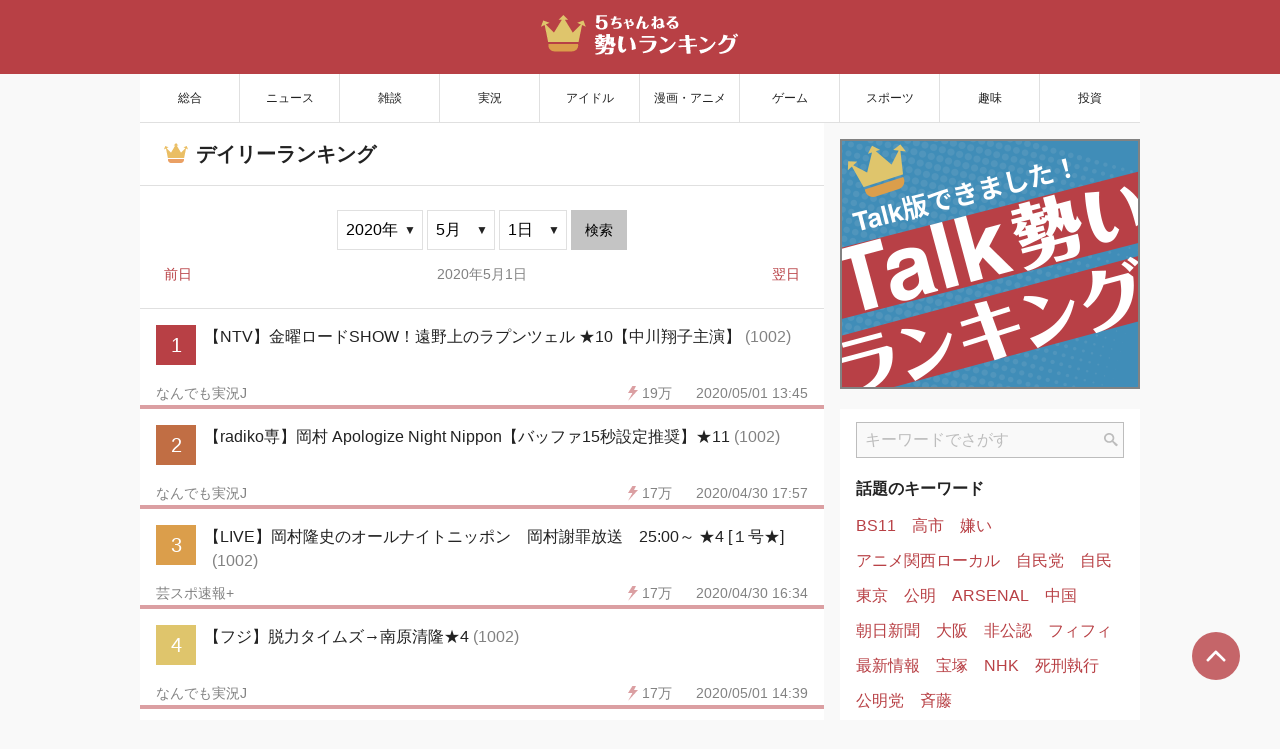

--- FILE ---
content_type: text/html;charset=UTF-8
request_url: https://ikioi.jp/history/daily/2020/05/01
body_size: 29893
content:
<!DOCTYPE html>
<html >
<head><meta charset="utf-8">
<title>デイリーランキング 2020年5月1日 | 5ちゃんねる勢いランキング</title>
<meta name="viewport" content="width=device-width, initial-scale=1">
<meta name="keywords" content="5ch,5ちゃんねる,勢い,ランキング ,2ch,2ちゃんねる">
<meta property="og:locale" content="ja_JP">
<meta property="og:type" content="website">
<meta property="og:image" content="https://ikioi.jp/ikioi.jp_ogp.png">
<meta property="og:site_name" content="5ちゃんねる勢いランキング">
<link rel="icon" type="image/x-icon" href="/favicon.ico">
<script type="text/javascript">var microadCompass = microadCompass || {};
microadCompass.queue = microadCompass.queue || [];
var adunitlength = []</script>
<script type="text/javascript" src="//j.microad.net/js/compass.js" onload="new microadCompass.AdInitializer().initialize();" async=""></script>
<meta property="og:url" content="https://ikioi.jp/history/daily/2020/05/01">
<meta name="description" content="デイリーランキング 2020年5月1日。5ちゃんねる勢いランキングは、5ch (旧2ch, 2ちゃんねる) で今話題の人気スレッドを紹介するサイトです。">
<meta property="og:title" content="デイリーランキング 2020年5月1日 | 5ちゃんねる勢いランキング">
<meta property="og:description" content="デイリーランキング 2020年5月1日。5ちゃんねる勢いランキングは、5ch (旧2ch, 2ちゃんねる) で今話題の人気スレッドを紹介するサイトです。"><link rel="modulepreload" as="script" crossorigin href="/_nuxt/entry.d5739159.js"><link rel="preload" as="style" href="/_nuxt/entry.235af116.css"><link rel="modulepreload" as="script" crossorigin href="/_nuxt/_day_.31d5c71f.js"><link rel="modulepreload" as="script" crossorigin href="/_nuxt/RankingMetaSetup.d03747e9.js"><link rel="preload" as="style" href="/_nuxt/RankingMetaSetup.86b85e11.css"><link rel="modulepreload" as="script" crossorigin href="/_nuxt/HistoryMetaSetup.7cb831fa.js"><link rel="modulepreload" as="script" crossorigin href="/_nuxt/meta.e0017f28.js"><link rel="prefetch" as="image" type="image/svg+xml" href="/_nuxt/search_icon.91531ba5.svg"><link rel="prefetch" as="image" type="image/svg+xml" href="/_nuxt/ita.d042003f.svg"><link rel="prefetch" as="image" type="image/svg+xml" href="/_nuxt/ikioi_logo_talk.6e62bc98.svg"><link rel="prefetch" as="image" type="image/svg+xml" href="/_nuxt/ikioi_logo.08bee936.svg"><link rel="prefetch" as="image" type="image/svg+xml" href="/_nuxt/search.b21dd56b.svg"><link rel="prefetch" as="image" type="image/svg+xml" href="/_nuxt/close_drawer_white.9651ca1a.svg"><link rel="prefetch" as="image" type="image/png" href="/_nuxt/banner_5ch.5071600f.png"><link rel="prefetch" as="image" type="image/png" href="/_nuxt/banner_5ch_2x.12518a23.png"><link rel="prefetch" as="image" type="image/png" href="/_nuxt/banner_talk.670cc572.png"><link rel="prefetch" as="image" type="image/png" href="/_nuxt/banner_talk_2x.28ffd181.png"><link rel="prefetch" as="image" type="image/svg+xml" href="/_nuxt/close_drawer_black.5960e2ff.svg"><link rel="prefetch" as="image" type="image/svg+xml" href="/_nuxt/crown.dbed4057.svg"><link rel="prefetch" as="image" type="image/svg+xml" href="/_nuxt/school-calendar.d46112a0.svg"><link rel="prefetch" as="image" type="image/svg+xml" href="/_nuxt/breadcrumb_separator.f62b6a7c.svg"><link rel="prefetch" as="script" crossorigin href="/_nuxt/error-component.93646e29.js"><link rel="prefetch" as="image" type="image/svg+xml" href="/_nuxt/show-more.b2932dcd.svg"><link rel="stylesheet" href="/_nuxt/entry.235af116.css"><link rel="stylesheet" href="/_nuxt/RankingMetaSetup.86b85e11.css"><style>.refresh[data-v-7623ecfe]{align-items:center;-webkit-appearance:none;-moz-appearance:none;appearance:none;background-color:#b84045;border:1px solid #b84045;border-radius:1.25rem;box-sizing:border-box;color:#fff;cursor:pointer;display:flex;font-size:.875rem;font-weight:700;height:2.5rem;justify-content:center;left:0;margin:auto;outline:none;padding:0;position:fixed;right:0;text-decoration:none;top:5.25rem;transition:transform .25s ease-in-out;width:11.25rem;z-index:90}@media screen and (min-width:1000px){.refresh[data-v-7623ecfe]{margin:-1.5rem auto -1rem;position:sticky;top:1.5rem}}.refresh[data-v-7623ecfe]:hover{background-color:#fff;color:#b84045}.refresh:hover svg[data-v-7623ecfe]{transform:rotate(1turn)}.refresh:hover svg path[data-v-7623ecfe]{fill:#b84045}.refresh.animation[data-v-7623ecfe]{transform:translateY(-4rem)}@media screen and (min-width:1000px){.refresh.animation[data-v-7623ecfe]{transform:translateY(-4.1rem)}}.refresh svg[data-v-7623ecfe]{margin-right:.375rem;transform-origin:center center;transition:transform .2s linear}</style><style>.keywords[data-v-59bc045d]{align-items:center;display:flex;flex-wrap:wrap;justify-content:flex-start}@media screen and (min-width:1000px){.keywords[data-v-59bc045d]{padding:0 .5rem 1rem}}.keywords .keyword[data-v-59bc045d]{line-height:1.2rem;margin:1rem}@media screen and (min-width:1000px){.keywords .keyword[data-v-59bc045d]{margin:.5rem}}.keywords .keyword[data-v-59bc045d]:link,.keywords .keyword[data-v-59bc045d]:visited{color:#b84045;overflow:hidden;text-decoration:none;text-overflow:ellipsis;white-space:nowrap}.touch .keywords .keyword[data-v-59bc045d]:active,body:not(.touch) .keywords .keyword[data-v-59bc045d]:hover{text-decoration:underline}.keywords .keyword.placeholder[data-v-59bc045d]{min-height:1.2rem}</style><style>form[data-v-e86af8a6]{padding:13px 16px;position:relative}form input[data-v-e86af8a6]{padding-right:1.5rem;width:100%}form button[data-v-e86af8a6]{focus-ling:none;align-items:center;background:transparent;border:none;bottom:14px;cursor:pointer;display:flex;justify-content:center;position:absolute;right:17px;top:14px;width:24px}</style></head>
<body ><div id="__nuxt"><div id="app"><header><div id="boards" tabindex="0" aria-label="板一覧"><img src="/_nuxt/ita.d042003f.svg" alt=""></div><a href="/" class=""><!----><img id="logo" src="/_nuxt/ikioi_logo.08bee936.svg" alt="5ちゃんねる勢いランキング"></a><div id="search" tabindex="0" aria-label="キーワード検索"><img src="/_nuxt/search.b21dd56b.svg" alt=""></div><!----></header><div id="container-wrapper"><div id="container"><nav id="categories"><!--[--><a href="/category/all" class=""><span class="category-name">総合</span><span class="category-name_mobile">総合</span></a><a href="/category/news" class=""><span class="category-name">ニュース</span><span class="category-name_mobile">ニュース</span></a><a href="/category/chat" class=""><span class="category-name">雑談</span><span class="category-name_mobile">雑談</span></a><a href="/category/live" class=""><span class="category-name">実況</span><span class="category-name_mobile">実況</span></a><a href="/category/idol" class=""><span class="category-name">アイドル</span><span class="category-name_mobile">アイドル</span></a><a href="/category/manga-anime" class=""><span class="category-name">漫画・アニメ</span><span class="category-name_mobile">漫画･ｱﾆﾒ</span></a><a href="/category/game" class=""><span class="category-name">ゲーム</span><span class="category-name_mobile">ゲーム</span></a><a href="/category/sports" class=""><span class="category-name">スポーツ</span><span class="category-name_mobile">スポーツ</span></a><a href="/category/hobby" class=""><span class="category-name">趣味</span><span class="category-name_mobile">趣味</span></a><a href="/category/investment" class=""><span class="category-name">投資</span><span class="category-name_mobile">投資</span></a><!--]--></nav><div id="content"><div id="main-pane"><a href="#" class="refresh animation" data-v-7623ecfe><svg width="20" height="20" viewBox="0 0 20 20" fill="none" xmlns="http://www.w3.org/2000/svg" data-v-7623ecfe><g data-v-7623ecfe><path d="M16.3982 17.4229C18.0542 15.8306 19.1186 13.6148 19.2178 11.1579C19.2178 11.1579 18.6908 11.1828 18.0742 11.1579C17.4574 11.133 16.9837 11.067 16.9837 11.067C16.9078 12.9309 16.1055 14.6002 14.8477 15.8123C13.5885 17.0227 11.8881 17.7637 10.0035 17.7643C8.07067 17.7637 6.33121 16.984 5.06313 15.7181C3.79699 14.4501 3.0175 12.7103 3.01695 10.7778C3.01754 8.84521 3.79703 7.10493 5.06313 5.8374C6.33121 4.57158 8.07063 3.79177 10.0035 3.79122C10.1396 3.79122 10.2745 3.79536 10.4084 3.80302L9.75105 5.1347C9.6798 5.27931 9.67871 5.44728 9.7477 5.57806C9.81754 5.70939 9.94836 5.787 10.0952 5.78368L15.9481 5.65236C16.1155 5.6479 16.2745 5.53986 16.3568 5.37525C16.4377 5.20954 16.4275 5.0172 16.328 4.88255L12.873 0.156575C12.7863 0.0374346 12.6452 -0.0191279 12.4989 0.00579393C12.3521 0.0296221 12.2199 0.132708 12.1484 0.277903L11.4597 1.67329C10.9845 1.59763 10.4987 1.5554 10.0035 1.5554C7.46047 1.55486 5.14766 2.58958 3.48227 4.25669C1.81539 5.92216 0.780707 8.23439 0.781214 10.7777C0.780667 13.3205 1.81539 15.6333 3.48223 17.2987C5.14766 18.9658 7.46043 20.0006 10.0035 20C12.4825 20.0006 14.7435 19.0174 16.3982 17.4229Z" fill="white" data-v-7623ecfe></path></g></svg> サイトを更新 </a><!--[--><div><div class="content_header ranking"> デイリーランキング </div><form class="history_search"><div class="select-wrapper"><select><!--[--><option value="2020">2020年 </option><option value="2021">2021年 </option><option value="2022">2022年 </option><option value="2023">2023年 </option><option value="2024">2024年 </option><option value="2025">2025年 </option><option value="2026">2026年 </option><!--]--></select></div><div class="select-wrapper"><select><!--[--><option value="1">1月 </option><option value="2">2月 </option><option value="3">3月 </option><option value="4">4月 </option><option value="5">5月 </option><option value="6">6月 </option><option value="7">7月 </option><option value="8">8月 </option><option value="9">9月 </option><option value="10">10月 </option><option value="11">11月 </option><option value="12">12月 </option><!--]--></select></div><div class="select-wrapper"><select><!--[--><option value="1">1日 </option><option value="2">2日 </option><option value="3">3日 </option><option value="4">4日 </option><option value="5">5日 </option><option value="6">6日 </option><option value="7">7日 </option><option value="8">8日 </option><option value="9">9日 </option><option value="10">10日 </option><option value="11">11日 </option><option value="12">12日 </option><option value="13">13日 </option><option value="14">14日 </option><option value="15">15日 </option><option value="16">16日 </option><option value="17">17日 </option><option value="18">18日 </option><option value="19">19日 </option><option value="20">20日 </option><option value="21">21日 </option><option value="22">22日 </option><option value="23">23日 </option><option value="24">24日 </option><option value="25">25日 </option><option value="26">26日 </option><option value="27">27日 </option><option value="28">28日 </option><option value="29">29日 </option><option value="30">30日 </option><option value="31">31日 </option><!--]--></select></div><button>検索</button></form><div class="prev_next"><a href="/history/daily/2020/4/30" class=""> 前日 </a><span>2020年5月1日</span><a href="/history/daily/2020/5/2" class=""> 翌日 </a></div><div><div class="ranking-list" data-v-05c9998d><!--[--><!--[--><!----><div class="rank-item highest" data-v-05c9998d data-v-2f5ee7ce><!--[--><a href="https://swallow.5ch.net/test/read.cgi/livejupiter/1588340261/l50" target="_blank" rel="noopener" class="thread-link" data-v-2f5ee7ce><div class="headline" data-v-2f5ee7ce><div class="number" data-v-2f5ee7ce>1</div><div class="negative-indent title" data-v-2f5ee7ce>【NTV】金曜ロードSHOW！遠野上のラプンツェル ★10【中川翔子主演】 <span class="comment_count" data-v-2f5ee7ce>(1002)</span></div><div class="sub" data-v-2f5ee7ce><svg width="10" height="15" viewBox="0 0 10 15" fill="none" xmlns="http://www.w3.org/2000/svg" data-v-2f5ee7ce><path d="M0 7.05882L4.4 0H8L6 3.97059H10L0 15L4.4 7.05882H0Z" data-v-2f5ee7ce></path></svg><div class="ikioi-count" data-v-2f5ee7ce>19万</div><div class="timestamp" data-v-2f5ee7ce>2020/05/01 13:45</div></div></div><div class="meter-container" data-v-2f5ee7ce><div class="meter" style="width:100%;" data-v-2f5ee7ce></div></div></a><a href="/board/livejupiter" class="board-link" data-v-2f5ee7ce>なんでも実況J</a><!--]--></div><!--]--><!--[--><!----><div class="rank-item highest" data-v-05c9998d data-v-2f5ee7ce><!--[--><a href="https://swallow.5ch.net/test/read.cgi/livejupiter/1588268934/l50" target="_blank" rel="noopener" class="thread-link" data-v-2f5ee7ce><div class="headline" data-v-2f5ee7ce><div class="number" data-v-2f5ee7ce>2</div><div class="negative-indent title" data-v-2f5ee7ce>【radiko専】岡村 Apologize Night Nippon【バッファ15秒設定推奨】★11 <span class="comment_count" data-v-2f5ee7ce>(1002)</span></div><div class="sub" data-v-2f5ee7ce><svg width="10" height="15" viewBox="0 0 10 15" fill="none" xmlns="http://www.w3.org/2000/svg" data-v-2f5ee7ce><path d="M0 7.05882L4.4 0H8L6 3.97059H10L0 15L4.4 7.05882H0Z" data-v-2f5ee7ce></path></svg><div class="ikioi-count" data-v-2f5ee7ce>17万</div><div class="timestamp" data-v-2f5ee7ce>2020/04/30 17:57</div></div></div><div class="meter-container" data-v-2f5ee7ce><div class="meter" style="width:100%;" data-v-2f5ee7ce></div></div></a><a href="/board/livejupiter" class="board-link" data-v-2f5ee7ce>なんでも実況J</a><!--]--></div><!--]--><!--[--><!----><div class="rank-item highest" data-v-05c9998d data-v-2f5ee7ce><!--[--><a href="https://hayabusa9.5ch.net/test/read.cgi/mnewsplus/1588263945/l50" target="_blank" rel="noopener" class="thread-link" data-v-2f5ee7ce><div class="headline" data-v-2f5ee7ce><div class="number" data-v-2f5ee7ce>3</div><div class="negative-indent title" data-v-2f5ee7ce>【LIVE】岡村隆史のオールナイトニッポン　岡村謝罪放送　25:00～   ★4  [１号★] <span class="comment_count" data-v-2f5ee7ce>(1002)</span></div><div class="sub" data-v-2f5ee7ce><svg width="10" height="15" viewBox="0 0 10 15" fill="none" xmlns="http://www.w3.org/2000/svg" data-v-2f5ee7ce><path d="M0 7.05882L4.4 0H8L6 3.97059H10L0 15L4.4 7.05882H0Z" data-v-2f5ee7ce></path></svg><div class="ikioi-count" data-v-2f5ee7ce>17万</div><div class="timestamp" data-v-2f5ee7ce>2020/04/30 16:34</div></div></div><div class="meter-container" data-v-2f5ee7ce><div class="meter" style="width:100%;" data-v-2f5ee7ce></div></div></a><a href="/board/mnewsplus" class="board-link" data-v-2f5ee7ce>芸スポ速報+</a><!--]--></div><!--]--><!--[--><!----><div class="rank-item highest" data-v-05c9998d data-v-2f5ee7ce><!--[--><a href="https://swallow.5ch.net/test/read.cgi/livejupiter/1588343482/l50" target="_blank" rel="noopener" class="thread-link" data-v-2f5ee7ce><div class="headline" data-v-2f5ee7ce><div class="number" data-v-2f5ee7ce>4</div><div class="negative-indent title" data-v-2f5ee7ce>【フジ】脱力タイムズ→南原清隆★4 <span class="comment_count" data-v-2f5ee7ce>(1002)</span></div><div class="sub" data-v-2f5ee7ce><svg width="10" height="15" viewBox="0 0 10 15" fill="none" xmlns="http://www.w3.org/2000/svg" data-v-2f5ee7ce><path d="M0 7.05882L4.4 0H8L6 3.97059H10L0 15L4.4 7.05882H0Z" data-v-2f5ee7ce></path></svg><div class="ikioi-count" data-v-2f5ee7ce>17万</div><div class="timestamp" data-v-2f5ee7ce>2020/05/01 14:39</div></div></div><div class="meter-container" data-v-2f5ee7ce><div class="meter" style="width:100%;" data-v-2f5ee7ce></div></div></a><a href="/board/livejupiter" class="board-link" data-v-2f5ee7ce>なんでも実況J</a><!--]--></div><!--]--><!--[--><!----><div class="rank-item highest" data-v-05c9998d data-v-2f5ee7ce><!--[--><a href="https://asahi.5ch.net/test/read.cgi/newsplus/1588314521/l50" target="_blank" rel="noopener" class="thread-link" data-v-2f5ee7ce><div class="headline" data-v-2f5ee7ce><div class="number" data-v-2f5ee7ce>5</div><div class="negative-indent title" data-v-2f5ee7ce>【速報】新型コロナ　東京都の新たな感染者は165人  [trick★] <span class="comment_count" data-v-2f5ee7ce>(1002)</span></div><div class="sub" data-v-2f5ee7ce><svg width="10" height="15" viewBox="0 0 10 15" fill="none" xmlns="http://www.w3.org/2000/svg" data-v-2f5ee7ce><path d="M0 7.05882L4.4 0H8L6 3.97059H10L0 15L4.4 7.05882H0Z" data-v-2f5ee7ce></path></svg><div class="ikioi-count" data-v-2f5ee7ce>17万</div><div class="timestamp" data-v-2f5ee7ce>2020/05/01 06:37</div></div></div><div class="meter-container" data-v-2f5ee7ce><div class="meter" style="width:100%;" data-v-2f5ee7ce></div></div></a><a href="/board/newsplus" class="board-link" data-v-2f5ee7ce>ニュース速報+</a><!--]--></div><!--]--><!--[--><!----><div class="rank-item highest" data-v-05c9998d data-v-2f5ee7ce><!--[--><a href="https://swallow.5ch.net/test/read.cgi/livejupiter/1588263719/l50" target="_blank" rel="noopener" class="thread-link" data-v-2f5ee7ce><div class="headline" data-v-2f5ee7ce><div class="number" data-v-2f5ee7ce>6</div><div class="negative-indent title" data-v-2f5ee7ce>【radiko専】岡村 Apologize Night Nippon <span class="comment_count" data-v-2f5ee7ce>(1002)</span></div><div class="sub" data-v-2f5ee7ce><svg width="10" height="15" viewBox="0 0 10 15" fill="none" xmlns="http://www.w3.org/2000/svg" data-v-2f5ee7ce><path d="M0 7.05882L4.4 0H8L6 3.97059H10L0 15L4.4 7.05882H0Z" data-v-2f5ee7ce></path></svg><div class="ikioi-count" data-v-2f5ee7ce>17万</div><div class="timestamp" data-v-2f5ee7ce>2020/04/30 16:30</div></div></div><div class="meter-container" data-v-2f5ee7ce><div class="meter" style="width:100%;" data-v-2f5ee7ce></div></div></a><a href="/board/livejupiter" class="board-link" data-v-2f5ee7ce>なんでも実況J</a><!--]--></div><!--]--><!--[--><!----><div class="rank-item highest" data-v-05c9998d data-v-2f5ee7ce><!--[--><a href="https://asahi.5ch.net/test/read.cgi/newsplus/1588315591/l50" target="_blank" rel="noopener" class="thread-link" data-v-2f5ee7ce><div class="headline" data-v-2f5ee7ce><div class="number" data-v-2f5ee7ce>7</div><div class="negative-indent title" data-v-2f5ee7ce>【速報】東京都、新たに165人感染　1日  ★３  [trick★] <span class="comment_count" data-v-2f5ee7ce>(1002)</span></div><div class="sub" data-v-2f5ee7ce><svg width="10" height="15" viewBox="0 0 10 15" fill="none" xmlns="http://www.w3.org/2000/svg" data-v-2f5ee7ce><path d="M0 7.05882L4.4 0H8L6 3.97059H10L0 15L4.4 7.05882H0Z" data-v-2f5ee7ce></path></svg><div class="ikioi-count" data-v-2f5ee7ce>16万</div><div class="timestamp" data-v-2f5ee7ce>2020/05/01 06:55</div></div></div><div class="meter-container" data-v-2f5ee7ce><div class="meter" style="width:100%;" data-v-2f5ee7ce></div></div></a><a href="/board/newsplus" class="board-link" data-v-2f5ee7ce>ニュース速報+</a><!--]--></div><!--]--><!--[--><!----><div class="rank-item highest" data-v-05c9998d data-v-2f5ee7ce><!--[--><a href="https://hayabusa9.5ch.net/test/read.cgi/mnewsplus/1588264418/l50" target="_blank" rel="noopener" class="thread-link" data-v-2f5ee7ce><div class="headline" data-v-2f5ee7ce><div class="number" data-v-2f5ee7ce>8</div><div class="negative-indent title" data-v-2f5ee7ce>【LIVE】岡村隆史のオールナイトニッポン　岡村謝罪放送　25:00～   ★5  [１号★] <span class="comment_count" data-v-2f5ee7ce>(1002)</span></div><div class="sub" data-v-2f5ee7ce><svg width="10" height="15" viewBox="0 0 10 15" fill="none" xmlns="http://www.w3.org/2000/svg" data-v-2f5ee7ce><path d="M0 7.05882L4.4 0H8L6 3.97059H10L0 15L4.4 7.05882H0Z" data-v-2f5ee7ce></path></svg><div class="ikioi-count" data-v-2f5ee7ce>16万</div><div class="timestamp" data-v-2f5ee7ce>2020/04/30 16:42</div></div></div><div class="meter-container" data-v-2f5ee7ce><div class="meter" style="width:100%;" data-v-2f5ee7ce></div></div></a><a href="/board/mnewsplus" class="board-link" data-v-2f5ee7ce>芸スポ速報+</a><!--]--></div><!--]--><!--[--><!----><div class="rank-item highest" data-v-05c9998d data-v-2f5ee7ce><!--[--><a href="https://asahi.5ch.net/test/read.cgi/newsplus/1588314992/l50" target="_blank" rel="noopener" class="thread-link" data-v-2f5ee7ce><div class="headline" data-v-2f5ee7ce><div class="number" data-v-2f5ee7ce>9</div><div class="negative-indent title" data-v-2f5ee7ce>【速報】東京都、新たに165人感染　1日  [ばーど★] <span class="comment_count" data-v-2f5ee7ce>(1002)</span></div><div class="sub" data-v-2f5ee7ce><svg width="10" height="15" viewBox="0 0 10 15" fill="none" xmlns="http://www.w3.org/2000/svg" data-v-2f5ee7ce><path d="M0 7.05882L4.4 0H8L6 3.97059H10L0 15L4.4 7.05882H0Z" data-v-2f5ee7ce></path></svg><div class="ikioi-count" data-v-2f5ee7ce>16万</div><div class="timestamp" data-v-2f5ee7ce>2020/05/01 06:45</div></div></div><div class="meter-container" data-v-2f5ee7ce><div class="meter" style="width:100%;" data-v-2f5ee7ce></div></div></a><a href="/board/newsplus" class="board-link" data-v-2f5ee7ce>ニュース速報+</a><!--]--></div><!--]--><!--[--><!----><div class="rank-item highest" data-v-05c9998d data-v-2f5ee7ce><!--[--><a href="https://himawari.5ch.net/test/read.cgi/liveradio/1588262637/l50" target="_blank" rel="noopener" class="thread-link" data-v-2f5ee7ce><div class="headline" data-v-2f5ee7ce><div class="number" data-v-2f5ee7ce>10</div><div class="title" data-v-2f5ee7ce>4/30　ナインティナイン岡村隆史のオールナイトニッポン★3　【終】 <span class="comment_count" data-v-2f5ee7ce>(1002)</span></div><div class="sub" data-v-2f5ee7ce><svg width="10" height="15" viewBox="0 0 10 15" fill="none" xmlns="http://www.w3.org/2000/svg" data-v-2f5ee7ce><path d="M0 7.05882L4.4 0H8L6 3.97059H10L0 15L4.4 7.05882H0Z" data-v-2f5ee7ce></path></svg><div class="ikioi-count" data-v-2f5ee7ce>16万</div><div class="timestamp" data-v-2f5ee7ce>2020/04/30 16:12</div></div></div><div class="meter-container" data-v-2f5ee7ce><div class="meter" style="width:100%;" data-v-2f5ee7ce></div></div></a><a href="/board/liveradio" class="board-link" data-v-2f5ee7ce>ラジオ実況</a><!--]--></div><!--]--><!--[--><!----><div class="rank-item highest" data-v-05c9998d data-v-2f5ee7ce><!--[--><a href="https://swallow.5ch.net/test/read.cgi/livejupiter/1588264213/l50" target="_blank" rel="noopener" class="thread-link" data-v-2f5ee7ce><div class="headline" data-v-2f5ee7ce><div class="number" data-v-2f5ee7ce>11</div><div class="negative-indent title" data-v-2f5ee7ce>【radiko専】岡村 Apologize Night Nippon【バッファ15秒設定推奨】 <span class="comment_count" data-v-2f5ee7ce>(1002)</span></div><div class="sub" data-v-2f5ee7ce><svg width="10" height="15" viewBox="0 0 10 15" fill="none" xmlns="http://www.w3.org/2000/svg" data-v-2f5ee7ce><path d="M0 7.05882L4.4 0H8L6 3.97059H10L0 15L4.4 7.05882H0Z" data-v-2f5ee7ce></path></svg><div class="ikioi-count" data-v-2f5ee7ce>16万</div><div class="timestamp" data-v-2f5ee7ce>2020/04/30 16:39</div></div></div><div class="meter-container" data-v-2f5ee7ce><div class="meter" style="width:100%;" data-v-2f5ee7ce></div></div></a><a href="/board/livejupiter" class="board-link" data-v-2f5ee7ce>なんでも実況J</a><!--]--></div><!--]--><!--[--><!----><div class="rank-item highest" data-v-05c9998d data-v-2f5ee7ce><!--[--><a href="https://hayabusa9.5ch.net/test/read.cgi/mnewsplus/1588262814/l50" target="_blank" rel="noopener" class="thread-link" data-v-2f5ee7ce><div class="headline" data-v-2f5ee7ce><div class="number" data-v-2f5ee7ce>12</div><div class="negative-indent title" data-v-2f5ee7ce>【LIVE】岡村隆史のオールナイトニッポン　岡村謝罪放送　25:00～   ★2  [１号★] <span class="comment_count" data-v-2f5ee7ce>(1002)</span></div><div class="sub" data-v-2f5ee7ce><svg width="10" height="15" viewBox="0 0 10 15" fill="none" xmlns="http://www.w3.org/2000/svg" data-v-2f5ee7ce><path d="M0 7.05882L4.4 0H8L6 3.97059H10L0 15L4.4 7.05882H0Z" data-v-2f5ee7ce></path></svg><div class="ikioi-count" data-v-2f5ee7ce>15万</div><div class="timestamp" data-v-2f5ee7ce>2020/04/30 16:16</div></div></div><div class="meter-container" data-v-2f5ee7ce><div class="meter" style="width:100%;" data-v-2f5ee7ce></div></div></a><a href="/board/mnewsplus" class="board-link" data-v-2f5ee7ce>芸スポ速報+</a><!--]--></div><!--]--><!--[--><!----><div class="rank-item highest" data-v-05c9998d data-v-2f5ee7ce><!--[--><a href="https://swallow.5ch.net/test/read.cgi/livejupiter/1588262355/l50" target="_blank" rel="noopener" class="thread-link" data-v-2f5ee7ce><div class="headline" data-v-2f5ee7ce><div class="number" data-v-2f5ee7ce>13</div><div class="negative-indent title" data-v-2f5ee7ce>【ニッポン放送】岡村隆史のオールナイトニッポン <span class="comment_count" data-v-2f5ee7ce>(1002)</span></div><div class="sub" data-v-2f5ee7ce><svg width="10" height="15" viewBox="0 0 10 15" fill="none" xmlns="http://www.w3.org/2000/svg" data-v-2f5ee7ce><path d="M0 7.05882L4.4 0H8L6 3.97059H10L0 15L4.4 7.05882H0Z" data-v-2f5ee7ce></path></svg><div class="ikioi-count" data-v-2f5ee7ce>15万</div><div class="timestamp" data-v-2f5ee7ce>2020/04/30 16:08</div></div></div><div class="meter-container" data-v-2f5ee7ce><div class="meter" style="width:100%;" data-v-2f5ee7ce></div></div></a><a href="/board/livejupiter" class="board-link" data-v-2f5ee7ce>なんでも実況J</a><!--]--></div><!--]--><!--[--><!----><div class="rank-item highest" data-v-05c9998d data-v-2f5ee7ce><!--[--><a href="https://swallow.5ch.net/test/read.cgi/livejupiter/1588339059/l50" target="_blank" rel="noopener" class="thread-link" data-v-2f5ee7ce><div class="headline" data-v-2f5ee7ce><div class="number" data-v-2f5ee7ce>14</div><div class="negative-indent title" data-v-2f5ee7ce>【NTV】金曜ロードSHOW！遠野上のラプンツェル ★8【中川翔子主演】 <span class="comment_count" data-v-2f5ee7ce>(1002)</span></div><div class="sub" data-v-2f5ee7ce><svg width="10" height="15" viewBox="0 0 10 15" fill="none" xmlns="http://www.w3.org/2000/svg" data-v-2f5ee7ce><path d="M0 7.05882L4.4 0H8L6 3.97059H10L0 15L4.4 7.05882H0Z" data-v-2f5ee7ce></path></svg><div class="ikioi-count" data-v-2f5ee7ce>15万</div><div class="timestamp" data-v-2f5ee7ce>2020/05/01 13:27</div></div></div><div class="meter-container" data-v-2f5ee7ce><div class="meter" style="width:100%;" data-v-2f5ee7ce></div></div></a><a href="/board/livejupiter" class="board-link" data-v-2f5ee7ce>なんでも実況J</a><!--]--></div><!--]--><!--[--><!----><div class="rank-item highest" data-v-05c9998d data-v-2f5ee7ce><!--[--><a href="https://swallow.5ch.net/test/read.cgi/livejupiter/1588265420/l50" target="_blank" rel="noopener" class="thread-link" data-v-2f5ee7ce><div class="headline" data-v-2f5ee7ce><div class="number" data-v-2f5ee7ce>15</div><div class="negative-indent title" data-v-2f5ee7ce>【radiko専】岡村 Apologize Night Nippon【バッファ15秒設定推奨】★6 <span class="comment_count" data-v-2f5ee7ce>(1002)</span></div><div class="sub" data-v-2f5ee7ce><svg width="10" height="15" viewBox="0 0 10 15" fill="none" xmlns="http://www.w3.org/2000/svg" data-v-2f5ee7ce><path d="M0 7.05882L4.4 0H8L6 3.97059H10L0 15L4.4 7.05882H0Z" data-v-2f5ee7ce></path></svg><div class="ikioi-count" data-v-2f5ee7ce>15万</div><div class="timestamp" data-v-2f5ee7ce>2020/04/30 16:59</div></div></div><div class="meter-container" data-v-2f5ee7ce><div class="meter" style="width:100%;" data-v-2f5ee7ce></div></div></a><a href="/board/livejupiter" class="board-link" data-v-2f5ee7ce>なんでも実況J</a><!--]--></div><!--]--><!--[--><!----><div class="rank-item highest" data-v-05c9998d data-v-2f5ee7ce><!--[--><a href="https://swallow.5ch.net/test/read.cgi/livejupiter/1588259827/l50" target="_blank" rel="noopener" class="thread-link" data-v-2f5ee7ce><div class="headline" data-v-2f5ee7ce><div class="number" data-v-2f5ee7ce>16</div><div class="negative-indent title" data-v-2f5ee7ce>【MX】かくしごと→ひぐらしのなく頃に(再)★9 <span class="comment_count" data-v-2f5ee7ce>(1002)</span></div><div class="sub" data-v-2f5ee7ce><svg width="10" height="15" viewBox="0 0 10 15" fill="none" xmlns="http://www.w3.org/2000/svg" data-v-2f5ee7ce><path d="M0 7.05882L4.4 0H8L6 3.97059H10L0 15L4.4 7.05882H0Z" data-v-2f5ee7ce></path></svg><div class="ikioi-count" data-v-2f5ee7ce>15万</div><div class="timestamp" data-v-2f5ee7ce>2020/04/30 15:26</div></div></div><div class="meter-container" data-v-2f5ee7ce><div class="meter" style="width:100%;" data-v-2f5ee7ce></div></div></a><a href="/board/livejupiter" class="board-link" data-v-2f5ee7ce>なんでも実況J</a><!--]--></div><!--]--><!--[--><!----><div class="rank-item highest" data-v-05c9998d data-v-2f5ee7ce><!--[--><a href="https://hayabusa9.5ch.net/test/read.cgi/mnewsplus/1588264899/l50" target="_blank" rel="noopener" class="thread-link" data-v-2f5ee7ce><div class="headline" data-v-2f5ee7ce><div class="number" data-v-2f5ee7ce>17</div><div class="negative-indent title" data-v-2f5ee7ce>【LIVE】岡村隆史のオールナイトニッポン　岡村謝罪放送　25:00～【矢部登場】    ★6  [１号★] <span class="comment_count" data-v-2f5ee7ce>(1002)</span></div><div class="sub" data-v-2f5ee7ce><svg width="10" height="15" viewBox="0 0 10 15" fill="none" xmlns="http://www.w3.org/2000/svg" data-v-2f5ee7ce><path d="M0 7.05882L4.4 0H8L6 3.97059H10L0 15L4.4 7.05882H0Z" data-v-2f5ee7ce></path></svg><div class="ikioi-count" data-v-2f5ee7ce>15万</div><div class="timestamp" data-v-2f5ee7ce>2020/04/30 16:51</div></div></div><div class="meter-container" data-v-2f5ee7ce><div class="meter" style="width:100%;" data-v-2f5ee7ce></div></div></a><a href="/board/mnewsplus" class="board-link" data-v-2f5ee7ce>芸スポ速報+</a><!--]--></div><!--]--><!--[--><!----><div class="rank-item highest" data-v-05c9998d data-v-2f5ee7ce><!--[--><a href="https://swallow.5ch.net/test/read.cgi/livejupiter/1588258436/l50" target="_blank" rel="noopener" class="thread-link" data-v-2f5ee7ce><div class="headline" data-v-2f5ee7ce><div class="number" data-v-2f5ee7ce>18</div><div class="negative-indent title" data-v-2f5ee7ce>【テレ朝】ホトトーク【鳥貴族芸人】★4 <span class="comment_count" data-v-2f5ee7ce>(1002)</span></div><div class="sub" data-v-2f5ee7ce><svg width="10" height="15" viewBox="0 0 10 15" fill="none" xmlns="http://www.w3.org/2000/svg" data-v-2f5ee7ce><path d="M0 7.05882L4.4 0H8L6 3.97059H10L0 15L4.4 7.05882H0Z" data-v-2f5ee7ce></path></svg><div class="ikioi-count" data-v-2f5ee7ce>15万</div><div class="timestamp" data-v-2f5ee7ce>2020/04/30 15:03</div></div></div><div class="meter-container" data-v-2f5ee7ce><div class="meter" style="width:100%;" data-v-2f5ee7ce></div></div></a><a href="/board/livejupiter" class="board-link" data-v-2f5ee7ce>なんでも実況J</a><!--]--></div><!--]--><!--[--><!----><div class="rank-item highest" data-v-05c9998d data-v-2f5ee7ce><!--[--><a href="https://swallow.5ch.net/test/read.cgi/livejupiter/1588342380/l50" target="_blank" rel="noopener" class="thread-link" data-v-2f5ee7ce><div class="headline" data-v-2f5ee7ce><div class="number" data-v-2f5ee7ce>19</div><div class="negative-indent title" data-v-2f5ee7ce>【フジ】脱力タイムズ→南原清隆★2 <span class="comment_count" data-v-2f5ee7ce>(1002)</span></div><div class="sub" data-v-2f5ee7ce><svg width="10" height="15" viewBox="0 0 10 15" fill="none" xmlns="http://www.w3.org/2000/svg" data-v-2f5ee7ce><path d="M0 7.05882L4.4 0H8L6 3.97059H10L0 15L4.4 7.05882H0Z" data-v-2f5ee7ce></path></svg><div class="ikioi-count" data-v-2f5ee7ce>14万</div><div class="timestamp" data-v-2f5ee7ce>2020/05/01 14:23</div></div></div><div class="meter-container" data-v-2f5ee7ce><div class="meter" style="width:100%;" data-v-2f5ee7ce></div></div></a><a href="/board/livejupiter" class="board-link" data-v-2f5ee7ce>なんでも実況J</a><!--]--></div><!--]--><!--[--><!----><div class="rank-item highest" data-v-05c9998d data-v-2f5ee7ce><!--[--><a href="https://himawari.5ch.net/test/read.cgi/livecx/1588343061/l50" target="_blank" rel="noopener" class="thread-link" data-v-2f5ee7ce><div class="headline" data-v-2f5ee7ce><div class="number" data-v-2f5ee7ce>20</div><div class="title" data-v-2f5ee7ce>全力!脱力タイムズ★3 <span class="comment_count" data-v-2f5ee7ce>(1002)</span></div><div class="sub" data-v-2f5ee7ce><svg width="10" height="15" viewBox="0 0 10 15" fill="none" xmlns="http://www.w3.org/2000/svg" data-v-2f5ee7ce><path d="M0 7.05882L4.4 0H8L6 3.97059H10L0 15L4.4 7.05882H0Z" data-v-2f5ee7ce></path></svg><div class="ikioi-count" data-v-2f5ee7ce>14万</div><div class="timestamp" data-v-2f5ee7ce>2020/05/01 14:34</div></div></div><div class="meter-container" data-v-2f5ee7ce><div class="meter" style="width:100%;" data-v-2f5ee7ce></div></div></a><a href="/board/livecx" class="board-link" data-v-2f5ee7ce>番組ch(フジ)</a><!--]--></div><!--]--><!--[--><a href="#" class="show-more" data-v-05c9998d><img src="/_nuxt/show-more.b2932dcd.svg" alt="" data-v-05c9998d><span data-v-05c9998d>もっと見る</span></a><div class="rank-item highest" data-v-05c9998d data-v-2f5ee7ce><!--[--><a href="https://hayabusa9.5ch.net/test/read.cgi/mnewsplus/1588267729/l50" target="_blank" rel="noopener" class="thread-link" data-v-2f5ee7ce><div class="headline" data-v-2f5ee7ce><div class="number" data-v-2f5ee7ce>21</div><div class="negative-indent title" data-v-2f5ee7ce>【LIVE】岡村隆史のオールナイトニッポン　岡村謝罪放送　25:00～【相方の矢部、岡村を説教】 ★10  [１号★] <span class="comment_count" data-v-2f5ee7ce>(1002)</span></div><div class="sub" data-v-2f5ee7ce><svg width="10" height="15" viewBox="0 0 10 15" fill="none" xmlns="http://www.w3.org/2000/svg" data-v-2f5ee7ce><path d="M0 7.05882L4.4 0H8L6 3.97059H10L0 15L4.4 7.05882H0Z" data-v-2f5ee7ce></path></svg><div class="ikioi-count" data-v-2f5ee7ce>14万</div><div class="timestamp" data-v-2f5ee7ce>2020/04/30 17:39</div></div></div><div class="meter-container" data-v-2f5ee7ce><div class="meter" style="width:100%;" data-v-2f5ee7ce></div></div></a><a href="/board/mnewsplus" class="board-link" data-v-2f5ee7ce>芸スポ速報+</a><!--]--></div><!--]--><!--[--><!----><div class="rank-item highest" data-v-05c9998d data-v-2f5ee7ce><!--[--><a href="https://swallow.5ch.net/test/read.cgi/livejupiter/1588336834/l50" target="_blank" rel="noopener" class="thread-link" data-v-2f5ee7ce><div class="headline" data-v-2f5ee7ce><div class="number" data-v-2f5ee7ce>22</div><div class="negative-indent title" data-v-2f5ee7ce>【NTV】金曜ロードSHOW！遠野上のラプンツェル ★5【中川翔子主演】 <span class="comment_count" data-v-2f5ee7ce>(1002)</span></div><div class="sub" data-v-2f5ee7ce><svg width="10" height="15" viewBox="0 0 10 15" fill="none" xmlns="http://www.w3.org/2000/svg" data-v-2f5ee7ce><path d="M0 7.05882L4.4 0H8L6 3.97059H10L0 15L4.4 7.05882H0Z" data-v-2f5ee7ce></path></svg><div class="ikioi-count" data-v-2f5ee7ce>14万</div><div class="timestamp" data-v-2f5ee7ce>2020/05/01 12:51</div></div></div><div class="meter-container" data-v-2f5ee7ce><div class="meter" style="width:100%;" data-v-2f5ee7ce></div></div></a><a href="/board/livejupiter" class="board-link" data-v-2f5ee7ce>なんでも実況J</a><!--]--></div><!--]--><!--[--><!----><div class="rank-item highest" data-v-05c9998d data-v-2f5ee7ce><!--[--><a href="https://himawari.5ch.net/test/read.cgi/liveradio/1588266200/l50" target="_blank" rel="noopener" class="thread-link" data-v-2f5ee7ce><div class="headline" data-v-2f5ee7ce><div class="number" data-v-2f5ee7ce>23</div><div class="title" data-v-2f5ee7ce>4/30　ナインティナイン岡村隆史のオールナイトニッポン★14 <span class="comment_count" data-v-2f5ee7ce>(1002)</span></div><div class="sub" data-v-2f5ee7ce><svg width="10" height="15" viewBox="0 0 10 15" fill="none" xmlns="http://www.w3.org/2000/svg" data-v-2f5ee7ce><path d="M0 7.05882L4.4 0H8L6 3.97059H10L0 15L4.4 7.05882H0Z" data-v-2f5ee7ce></path></svg><div class="ikioi-count" data-v-2f5ee7ce>14万</div><div class="timestamp" data-v-2f5ee7ce>2020/04/30 17:13</div></div></div><div class="meter-container" data-v-2f5ee7ce><div class="meter" style="width:100%;" data-v-2f5ee7ce></div></div></a><a href="/board/liveradio" class="board-link" data-v-2f5ee7ce>ラジオ実況</a><!--]--></div><!--]--><!--[--><!----><div class="rank-item highest" data-v-05c9998d data-v-2f5ee7ce><!--[--><a href="https://himawari.5ch.net/test/read.cgi/liveradio/1588267673/l50" target="_blank" rel="noopener" class="thread-link" data-v-2f5ee7ce><div class="headline" data-v-2f5ee7ce><div class="number" data-v-2f5ee7ce>24</div><div class="title" data-v-2f5ee7ce>4/30　ナインティナイン岡村隆史のオールナイトニッポン★17 <span class="comment_count" data-v-2f5ee7ce>(1002)</span></div><div class="sub" data-v-2f5ee7ce><svg width="10" height="15" viewBox="0 0 10 15" fill="none" xmlns="http://www.w3.org/2000/svg" data-v-2f5ee7ce><path d="M0 7.05882L4.4 0H8L6 3.97059H10L0 15L4.4 7.05882H0Z" data-v-2f5ee7ce></path></svg><div class="ikioi-count" data-v-2f5ee7ce>14万</div><div class="timestamp" data-v-2f5ee7ce>2020/04/30 17:38</div></div></div><div class="meter-container" data-v-2f5ee7ce><div class="meter" style="width:100%;" data-v-2f5ee7ce></div></div></a><a href="/board/liveradio" class="board-link" data-v-2f5ee7ce>ラジオ実況</a><!--]--></div><!--]--><!--[--><!----><div class="rank-item highest" data-v-05c9998d data-v-2f5ee7ce><!--[--><a href="https://swallow.5ch.net/test/read.cgi/livejupiter/1588336639/l50" target="_blank" rel="noopener" class="thread-link" data-v-2f5ee7ce><div class="headline" data-v-2f5ee7ce><div class="number" data-v-2f5ee7ce>25</div><div class="negative-indent title" data-v-2f5ee7ce>【BS1】2016プレーオフ【松坂斉藤和巳】 <span class="comment_count" data-v-2f5ee7ce>(1002)</span></div><div class="sub" data-v-2f5ee7ce><svg width="10" height="15" viewBox="0 0 10 15" fill="none" xmlns="http://www.w3.org/2000/svg" data-v-2f5ee7ce><path d="M0 7.05882L4.4 0H8L6 3.97059H10L0 15L4.4 7.05882H0Z" data-v-2f5ee7ce></path></svg><div class="ikioi-count" data-v-2f5ee7ce>13万</div><div class="timestamp" data-v-2f5ee7ce>2020/05/01 12:48</div></div></div><div class="meter-container" data-v-2f5ee7ce><div class="meter" style="width:100%;" data-v-2f5ee7ce></div></div></a><a href="/board/livejupiter" class="board-link" data-v-2f5ee7ce>なんでも実況J</a><!--]--></div><!--]--><!--[--><!----><div class="rank-item highest" data-v-05c9998d data-v-2f5ee7ce><!--[--><a href="https://hayabusa9.5ch.net/test/read.cgi/mnewsplus/1588263342/l50" target="_blank" rel="noopener" class="thread-link" data-v-2f5ee7ce><div class="headline" data-v-2f5ee7ce><div class="number" data-v-2f5ee7ce>26</div><div class="negative-indent title" data-v-2f5ee7ce>【LIVE】岡村隆史のオールナイトニッポン　岡村謝罪放送　25:00～   ★3  [１号★] <span class="comment_count" data-v-2f5ee7ce>(1002)</span></div><div class="sub" data-v-2f5ee7ce><svg width="10" height="15" viewBox="0 0 10 15" fill="none" xmlns="http://www.w3.org/2000/svg" data-v-2f5ee7ce><path d="M0 7.05882L4.4 0H8L6 3.97059H10L0 15L4.4 7.05882H0Z" data-v-2f5ee7ce></path></svg><div class="ikioi-count" data-v-2f5ee7ce>13万</div><div class="timestamp" data-v-2f5ee7ce>2020/04/30 16:26</div></div></div><div class="meter-container" data-v-2f5ee7ce><div class="meter" style="width:100%;" data-v-2f5ee7ce></div></div></a><a href="/board/mnewsplus" class="board-link" data-v-2f5ee7ce>芸スポ速報+</a><!--]--></div><!--]--><!--[--><!----><div class="rank-item highest" data-v-05c9998d data-v-2f5ee7ce><!--[--><a href="https://asahi.5ch.net/test/read.cgi/newsplus/1588316097/l50" target="_blank" rel="noopener" class="thread-link" data-v-2f5ee7ce><div class="headline" data-v-2f5ee7ce><div class="number" data-v-2f5ee7ce>27</div><div class="negative-indent title" data-v-2f5ee7ce>【速報】東京都、新たに165人感染　1日  ★４  [trick★] <span class="comment_count" data-v-2f5ee7ce>(1002)</span></div><div class="sub" data-v-2f5ee7ce><svg width="10" height="15" viewBox="0 0 10 15" fill="none" xmlns="http://www.w3.org/2000/svg" data-v-2f5ee7ce><path d="M0 7.05882L4.4 0H8L6 3.97059H10L0 15L4.4 7.05882H0Z" data-v-2f5ee7ce></path></svg><div class="ikioi-count" data-v-2f5ee7ce>13万</div><div class="timestamp" data-v-2f5ee7ce>2020/05/01 07:05</div></div></div><div class="meter-container" data-v-2f5ee7ce><div class="meter" style="width:100%;" data-v-2f5ee7ce></div></div></a><a href="/board/newsplus" class="board-link" data-v-2f5ee7ce>ニュース速報+</a><!--]--></div><!--]--><!--[--><!----><div class="rank-item highest" data-v-05c9998d data-v-2f5ee7ce><!--[--><a href="https://swallow.5ch.net/test/read.cgi/livejupiter/1588258604/l50" target="_blank" rel="noopener" class="thread-link" data-v-2f5ee7ce><div class="headline" data-v-2f5ee7ce><div class="number" data-v-2f5ee7ce>28</div><div class="negative-indent title" data-v-2f5ee7ce>【MX】かくしごと→ひぐらしのなく頃に(再)★7 <span class="comment_count" data-v-2f5ee7ce>(1002)</span></div><div class="sub" data-v-2f5ee7ce><svg width="10" height="15" viewBox="0 0 10 15" fill="none" xmlns="http://www.w3.org/2000/svg" data-v-2f5ee7ce><path d="M0 7.05882L4.4 0H8L6 3.97059H10L0 15L4.4 7.05882H0Z" data-v-2f5ee7ce></path></svg><div class="ikioi-count" data-v-2f5ee7ce>13万</div><div class="timestamp" data-v-2f5ee7ce>2020/04/30 15:07</div></div></div><div class="meter-container" data-v-2f5ee7ce><div class="meter" style="width:100%;" data-v-2f5ee7ce></div></div></a><a href="/board/livejupiter" class="board-link" data-v-2f5ee7ce>なんでも実況J</a><!--]--></div><!--]--><!--[--><!----><div class="rank-item highest" data-v-05c9998d data-v-2f5ee7ce><!--[--><a href="https://tanuki.5ch.net/test/read.cgi/livebs2/1588260777/l50" target="_blank" rel="noopener" class="thread-link" data-v-2f5ee7ce><div class="headline" data-v-2f5ee7ce><div class="number" data-v-2f5ee7ce>29</div><div class="title" data-v-2f5ee7ce>BS11 29839 <span class="comment_count" data-v-2f5ee7ce>(1002)</span></div><div class="sub" data-v-2f5ee7ce><svg width="10" height="15" viewBox="0 0 10 15" fill="none" xmlns="http://www.w3.org/2000/svg" data-v-2f5ee7ce><path d="M0 7.05882L4.4 0H8L6 3.97059H10L0 15L4.4 7.05882H0Z" data-v-2f5ee7ce></path></svg><div class="ikioi-count" data-v-2f5ee7ce>13万</div><div class="timestamp" data-v-2f5ee7ce>2020/04/30 15:44</div></div></div><div class="meter-container" data-v-2f5ee7ce><div class="meter" style="width:100%;" data-v-2f5ee7ce></div></div></a><a href="/board/livebs2" class="board-link" data-v-2f5ee7ce>BS実況(無料)</a><!--]--></div><!--]--><!--[--><!----><div class="rank-item highest" data-v-05c9998d data-v-2f5ee7ce><!--[--><a href="https://himawari.5ch.net/test/read.cgi/liveradio/1588262805/l50" target="_blank" rel="noopener" class="thread-link" data-v-2f5ee7ce><div class="headline" data-v-2f5ee7ce><div class="number" data-v-2f5ee7ce>30</div><div class="title" data-v-2f5ee7ce>岡村隆史のオールナイトニッポン最終回☆5 <span class="comment_count" data-v-2f5ee7ce>(1002)</span></div><div class="sub" data-v-2f5ee7ce><svg width="10" height="15" viewBox="0 0 10 15" fill="none" xmlns="http://www.w3.org/2000/svg" data-v-2f5ee7ce><path d="M0 7.05882L4.4 0H8L6 3.97059H10L0 15L4.4 7.05882H0Z" data-v-2f5ee7ce></path></svg><div class="ikioi-count" data-v-2f5ee7ce>13万</div><div class="timestamp" data-v-2f5ee7ce>2020/04/30 16:17</div></div></div><div class="meter-container" data-v-2f5ee7ce><div class="meter" style="width:100%;" data-v-2f5ee7ce></div></div></a><a href="/board/liveradio" class="board-link" data-v-2f5ee7ce>ラジオ実況</a><!--]--></div><!--]--><!--[--><!----><div class="rank-item highest" data-v-05c9998d data-v-2f5ee7ce><!--[--><a href="https://asahi.5ch.net/test/read.cgi/newsplus/1588316729/l50" target="_blank" rel="noopener" class="thread-link" data-v-2f5ee7ce><div class="headline" data-v-2f5ee7ce><div class="number" data-v-2f5ee7ce>31</div><div class="negative-indent title" data-v-2f5ee7ce>【速報】東京都、新たに165人感染　1日  ★５  [trick★] <span class="comment_count" data-v-2f5ee7ce>(1002)</span></div><div class="sub" data-v-2f5ee7ce><svg width="10" height="15" viewBox="0 0 10 15" fill="none" xmlns="http://www.w3.org/2000/svg" data-v-2f5ee7ce><path d="M0 7.05882L4.4 0H8L6 3.97059H10L0 15L4.4 7.05882H0Z" data-v-2f5ee7ce></path></svg><div class="ikioi-count" data-v-2f5ee7ce>13万</div><div class="timestamp" data-v-2f5ee7ce>2020/05/01 07:16</div></div></div><div class="meter-container" data-v-2f5ee7ce><div class="meter" style="width:100%;" data-v-2f5ee7ce></div></div></a><a href="/board/newsplus" class="board-link" data-v-2f5ee7ce>ニュース速報+</a><!--]--></div><!--]--><!--[--><!----><div class="rank-item highest" data-v-05c9998d data-v-2f5ee7ce><!--[--><a href="https://swallow.5ch.net/test/read.cgi/livejupiter/1588338375/l50" target="_blank" rel="noopener" class="thread-link" data-v-2f5ee7ce><div class="headline" data-v-2f5ee7ce><div class="number" data-v-2f5ee7ce>32</div><div class="negative-indent title" data-v-2f5ee7ce>【NTV】金曜ロードSHOW！遠野上のラプンツェル ★7【中川翔子主演】 <span class="comment_count" data-v-2f5ee7ce>(1002)</span></div><div class="sub" data-v-2f5ee7ce><svg width="10" height="15" viewBox="0 0 10 15" fill="none" xmlns="http://www.w3.org/2000/svg" data-v-2f5ee7ce><path d="M0 7.05882L4.4 0H8L6 3.97059H10L0 15L4.4 7.05882H0Z" data-v-2f5ee7ce></path></svg><div class="ikioi-count" data-v-2f5ee7ce>13万</div><div class="timestamp" data-v-2f5ee7ce>2020/05/01 13:17</div></div></div><div class="meter-container" data-v-2f5ee7ce><div class="meter" style="width:100%;" data-v-2f5ee7ce></div></div></a><a href="/board/livejupiter" class="board-link" data-v-2f5ee7ce>なんでも実況J</a><!--]--></div><!--]--><!--[--><!----><div class="rank-item highest" data-v-05c9998d data-v-2f5ee7ce><!--[--><a href="https://himawari.5ch.net/test/read.cgi/livecx/1588342386/l50" target="_blank" rel="noopener" class="thread-link" data-v-2f5ee7ce><div class="headline" data-v-2f5ee7ce><div class="number" data-v-2f5ee7ce>33</div><div class="title" data-v-2f5ee7ce>全力!脱力タイムズ★2 <span class="comment_count" data-v-2f5ee7ce>(1002)</span></div><div class="sub" data-v-2f5ee7ce><svg width="10" height="15" viewBox="0 0 10 15" fill="none" xmlns="http://www.w3.org/2000/svg" data-v-2f5ee7ce><path d="M0 7.05882L4.4 0H8L6 3.97059H10L0 15L4.4 7.05882H0Z" data-v-2f5ee7ce></path></svg><div class="ikioi-count" data-v-2f5ee7ce>13万</div><div class="timestamp" data-v-2f5ee7ce>2020/05/01 14:24</div></div></div><div class="meter-container" data-v-2f5ee7ce><div class="meter" style="width:100%;" data-v-2f5ee7ce></div></div></a><a href="/board/livecx" class="board-link" data-v-2f5ee7ce>番組ch(フジ)</a><!--]--></div><!--]--><!--[--><!----><div class="rank-item highest" data-v-05c9998d data-v-2f5ee7ce><!--[--><a href="https://swallow.5ch.net/test/read.cgi/livejupiter/1588267127/l50" target="_blank" rel="noopener" class="thread-link" data-v-2f5ee7ce><div class="headline" data-v-2f5ee7ce><div class="number" data-v-2f5ee7ce>34</div><div class="negative-indent title" data-v-2f5ee7ce>【radiko専】ナインティナイン Apologize Night Nippon【バッファ3分設定推奨】★9 <span class="comment_count" data-v-2f5ee7ce>(1002)</span></div><div class="sub" data-v-2f5ee7ce><svg width="10" height="15" viewBox="0 0 10 15" fill="none" xmlns="http://www.w3.org/2000/svg" data-v-2f5ee7ce><path d="M0 7.05882L4.4 0H8L6 3.97059H10L0 15L4.4 7.05882H0Z" data-v-2f5ee7ce></path></svg><div class="ikioi-count" data-v-2f5ee7ce>13万</div><div class="timestamp" data-v-2f5ee7ce>2020/04/30 17:30</div></div></div><div class="meter-container" data-v-2f5ee7ce><div class="meter" style="width:100%;" data-v-2f5ee7ce></div></div></a><a href="/board/livejupiter" class="board-link" data-v-2f5ee7ce>なんでも実況J</a><!--]--></div><!--]--><!--[--><!----><div class="rank-item highest" data-v-05c9998d data-v-2f5ee7ce><!--[--><a href="https://himawari.5ch.net/test/read.cgi/liveradio/1588268933/l50" target="_blank" rel="noopener" class="thread-link" data-v-2f5ee7ce><div class="headline" data-v-2f5ee7ce><div class="number" data-v-2f5ee7ce>35</div><div class="title" data-v-2f5ee7ce>4/30　ナインティナイン岡村隆史のオールナイトニッポン★20 <span class="comment_count" data-v-2f5ee7ce>(1002)</span></div><div class="sub" data-v-2f5ee7ce><svg width="10" height="15" viewBox="0 0 10 15" fill="none" xmlns="http://www.w3.org/2000/svg" data-v-2f5ee7ce><path d="M0 7.05882L4.4 0H8L6 3.97059H10L0 15L4.4 7.05882H0Z" data-v-2f5ee7ce></path></svg><div class="ikioi-count" data-v-2f5ee7ce>13万</div><div class="timestamp" data-v-2f5ee7ce>2020/04/30 18:00</div></div></div><div class="meter-container" data-v-2f5ee7ce><div class="meter" style="width:100%;" data-v-2f5ee7ce></div></div></a><a href="/board/liveradio" class="board-link" data-v-2f5ee7ce>ラジオ実況</a><!--]--></div><!--]--><!--[--><!----><div class="rank-item highest" data-v-05c9998d data-v-2f5ee7ce><!--[--><a href="https://asahi.5ch.net/test/read.cgi/newsplus/1588317396/l50" target="_blank" rel="noopener" class="thread-link" data-v-2f5ee7ce><div class="headline" data-v-2f5ee7ce><div class="number" data-v-2f5ee7ce>36</div><div class="negative-indent title" data-v-2f5ee7ce>【速報】東京都、新たに165人感染　1日  ★６  [trick★] <span class="comment_count" data-v-2f5ee7ce>(1002)</span></div><div class="sub" data-v-2f5ee7ce><svg width="10" height="15" viewBox="0 0 10 15" fill="none" xmlns="http://www.w3.org/2000/svg" data-v-2f5ee7ce><path d="M0 7.05882L4.4 0H8L6 3.97059H10L0 15L4.4 7.05882H0Z" data-v-2f5ee7ce></path></svg><div class="ikioi-count" data-v-2f5ee7ce>13万</div><div class="timestamp" data-v-2f5ee7ce>2020/05/01 07:28</div></div></div><div class="meter-container" data-v-2f5ee7ce><div class="meter" style="width:100%;" data-v-2f5ee7ce></div></div></a><a href="/board/newsplus" class="board-link" data-v-2f5ee7ce>ニュース速報+</a><!--]--></div><!--]--><!--[--><!----><div class="rank-item highest" data-v-05c9998d data-v-2f5ee7ce><!--[--><a href="https://himawari.5ch.net/test/read.cgi/liveradio/1588267182/l50" target="_blank" rel="noopener" class="thread-link" data-v-2f5ee7ce><div class="headline" data-v-2f5ee7ce><div class="number" data-v-2f5ee7ce>37</div><div class="title" data-v-2f5ee7ce>4/30　ナインティナイン岡村隆史のオールナイトニッポン★16 <span class="comment_count" data-v-2f5ee7ce>(1002)</span></div><div class="sub" data-v-2f5ee7ce><svg width="10" height="15" viewBox="0 0 10 15" fill="none" xmlns="http://www.w3.org/2000/svg" data-v-2f5ee7ce><path d="M0 7.05882L4.4 0H8L6 3.97059H10L0 15L4.4 7.05882H0Z" data-v-2f5ee7ce></path></svg><div class="ikioi-count" data-v-2f5ee7ce>13万</div><div class="timestamp" data-v-2f5ee7ce>2020/04/30 17:31</div></div></div><div class="meter-container" data-v-2f5ee7ce><div class="meter" style="width:100%;" data-v-2f5ee7ce></div></div></a><a href="/board/liveradio" class="board-link" data-v-2f5ee7ce>ラジオ実況</a><!--]--></div><!--]--><!--[--><!----><div class="rank-item highest" data-v-05c9998d data-v-2f5ee7ce><!--[--><a href="https://swallow.5ch.net/test/read.cgi/livejupiter/1588334292/l50" target="_blank" rel="noopener" class="thread-link" data-v-2f5ee7ce><div class="headline" data-v-2f5ee7ce><div class="number" data-v-2f5ee7ce>38</div><div class="negative-indent title" data-v-2f5ee7ce>【NTV】金曜ロードSHOW！塔の上のラプンツェル ★1【中川翔子主演】 <span class="comment_count" data-v-2f5ee7ce>(1002)</span></div><div class="sub" data-v-2f5ee7ce><svg width="10" height="15" viewBox="0 0 10 15" fill="none" xmlns="http://www.w3.org/2000/svg" data-v-2f5ee7ce><path d="M0 7.05882L4.4 0H8L6 3.97059H10L0 15L4.4 7.05882H0Z" data-v-2f5ee7ce></path></svg><div class="ikioi-count" data-v-2f5ee7ce>12万</div><div class="timestamp" data-v-2f5ee7ce>2020/05/01 12:09</div></div></div><div class="meter-container" data-v-2f5ee7ce><div class="meter" style="width:100%;" data-v-2f5ee7ce></div></div></a><a href="/board/livejupiter" class="board-link" data-v-2f5ee7ce>なんでも実況J</a><!--]--></div><!--]--><!--[--><!----><div class="rank-item highest" data-v-05c9998d data-v-2f5ee7ce><!--[--><a href="https://swallow.5ch.net/test/read.cgi/livejupiter/1588264747/l50" target="_blank" rel="noopener" class="thread-link" data-v-2f5ee7ce><div class="headline" data-v-2f5ee7ce><div class="number" data-v-2f5ee7ce>39</div><div class="negative-indent title" data-v-2f5ee7ce>【radiko専】岡村 Apologize Night Nippon【バッファ15秒設定推奨】★4 <span class="comment_count" data-v-2f5ee7ce>(1002)</span></div><div class="sub" data-v-2f5ee7ce><svg width="10" height="15" viewBox="0 0 10 15" fill="none" xmlns="http://www.w3.org/2000/svg" data-v-2f5ee7ce><path d="M0 7.05882L4.4 0H8L6 3.97059H10L0 15L4.4 7.05882H0Z" data-v-2f5ee7ce></path></svg><div class="ikioi-count" data-v-2f5ee7ce>12万</div><div class="timestamp" data-v-2f5ee7ce>2020/04/30 16:50</div></div></div><div class="meter-container" data-v-2f5ee7ce><div class="meter" style="width:100%;" data-v-2f5ee7ce></div></div></a><a href="/board/livejupiter" class="board-link" data-v-2f5ee7ce>なんでも実況J</a><!--]--></div><!--]--><!--[--><!----><div class="rank-item highest" data-v-05c9998d data-v-2f5ee7ce><!--[--><a href="https://asahi.5ch.net/test/read.cgi/newsplus/1588318058/l50" target="_blank" rel="noopener" class="thread-link" data-v-2f5ee7ce><div class="headline" data-v-2f5ee7ce><div class="number" data-v-2f5ee7ce>40</div><div class="negative-indent title" data-v-2f5ee7ce>【速報】東京都、新たに165人感染　1日  ★７  [trick★] <span class="comment_count" data-v-2f5ee7ce>(1002)</span></div><div class="sub" data-v-2f5ee7ce><svg width="10" height="15" viewBox="0 0 10 15" fill="none" xmlns="http://www.w3.org/2000/svg" data-v-2f5ee7ce><path d="M0 7.05882L4.4 0H8L6 3.97059H10L0 15L4.4 7.05882H0Z" data-v-2f5ee7ce></path></svg><div class="ikioi-count" data-v-2f5ee7ce>12万</div><div class="timestamp" data-v-2f5ee7ce>2020/05/01 07:39</div></div></div><div class="meter-container" data-v-2f5ee7ce><div class="meter" style="width:100%;" data-v-2f5ee7ce></div></div></a><a href="/board/newsplus" class="board-link" data-v-2f5ee7ce>ニュース速報+</a><!--]--></div><!--]--><!--[--><!----><div class="rank-item highest" data-v-05c9998d data-v-2f5ee7ce><!--[--><a href="https://himawari.5ch.net/test/read.cgi/liveradio/1588263205/l50" target="_blank" rel="noopener" class="thread-link" data-v-2f5ee7ce><div class="headline" data-v-2f5ee7ce><div class="number" data-v-2f5ee7ce>41</div><div class="title" data-v-2f5ee7ce>4/30　ナインティナイン岡村隆史のオールナイトニッポン★5　修正 <span class="comment_count" data-v-2f5ee7ce>(1002)</span></div><div class="sub" data-v-2f5ee7ce><svg width="10" height="15" viewBox="0 0 10 15" fill="none" xmlns="http://www.w3.org/2000/svg" data-v-2f5ee7ce><path d="M0 7.05882L4.4 0H8L6 3.97059H10L0 15L4.4 7.05882H0Z" data-v-2f5ee7ce></path></svg><div class="ikioi-count" data-v-2f5ee7ce>12万</div><div class="timestamp" data-v-2f5ee7ce>2020/04/30 16:25</div></div></div><div class="meter-container" data-v-2f5ee7ce><div class="meter" style="width:100%;" data-v-2f5ee7ce></div></div></a><a href="/board/liveradio" class="board-link" data-v-2f5ee7ce>ラジオ実況</a><!--]--></div><!--]--><!--[--><!----><div class="rank-item highest" data-v-05c9998d data-v-2f5ee7ce><!--[--><a href="https://himawari.5ch.net/test/read.cgi/liveradio/1588268430/l50" target="_blank" rel="noopener" class="thread-link" data-v-2f5ee7ce><div class="headline" data-v-2f5ee7ce><div class="number" data-v-2f5ee7ce>42</div><div class="title" data-v-2f5ee7ce>4/30　ナインティナイン岡村隆史のオールナイトニッポン★19 <span class="comment_count" data-v-2f5ee7ce>(1002)</span></div><div class="sub" data-v-2f5ee7ce><svg width="10" height="15" viewBox="0 0 10 15" fill="none" xmlns="http://www.w3.org/2000/svg" data-v-2f5ee7ce><path d="M0 7.05882L4.4 0H8L6 3.97059H10L0 15L4.4 7.05882H0Z" data-v-2f5ee7ce></path></svg><div class="ikioi-count" data-v-2f5ee7ce>12万</div><div class="timestamp" data-v-2f5ee7ce>2020/04/30 17:52</div></div></div><div class="meter-container" data-v-2f5ee7ce><div class="meter" style="width:100%;" data-v-2f5ee7ce></div></div></a><a href="/board/liveradio" class="board-link" data-v-2f5ee7ce>ラジオ実況</a><!--]--></div><!--]--><!--[--><!----><div class="rank-item highest" data-v-05c9998d data-v-2f5ee7ce><!--[--><a href="https://hayabusa9.5ch.net/test/read.cgi/mnewsplus/1588265468/l50" target="_blank" rel="noopener" class="thread-link" data-v-2f5ee7ce><div class="headline" data-v-2f5ee7ce><div class="number" data-v-2f5ee7ce>43</div><div class="negative-indent title" data-v-2f5ee7ce>【LIVE】岡村隆史のオールナイトニッポン　岡村謝罪放送　25:00～【矢部登場】    ★7  [１号★] <span class="comment_count" data-v-2f5ee7ce>(1002)</span></div><div class="sub" data-v-2f5ee7ce><svg width="10" height="15" viewBox="0 0 10 15" fill="none" xmlns="http://www.w3.org/2000/svg" data-v-2f5ee7ce><path d="M0 7.05882L4.4 0H8L6 3.97059H10L0 15L4.4 7.05882H0Z" data-v-2f5ee7ce></path></svg><div class="ikioi-count" data-v-2f5ee7ce>12万</div><div class="timestamp" data-v-2f5ee7ce>2020/04/30 17:03</div></div></div><div class="meter-container" data-v-2f5ee7ce><div class="meter" style="width:100%;" data-v-2f5ee7ce></div></div></a><a href="/board/mnewsplus" class="board-link" data-v-2f5ee7ce>芸スポ速報+</a><!--]--></div><!--]--><!--[--><!----><div class="rank-item highest" data-v-05c9998d data-v-2f5ee7ce><!--[--><a href="https://hayabusa9.5ch.net/test/read.cgi/mnewsplus/1588268306/l50" target="_blank" rel="noopener" class="thread-link" data-v-2f5ee7ce><div class="headline" data-v-2f5ee7ce><div class="number" data-v-2f5ee7ce>44</div><div class="negative-indent title" data-v-2f5ee7ce>【LIVE】岡村隆史のオールナイトニッポン　岡村謝罪放送　25:00～【相方の矢部、岡村を説教】 ★11  [１号★] <span class="comment_count" data-v-2f5ee7ce>(1002)</span></div><div class="sub" data-v-2f5ee7ce><svg width="10" height="15" viewBox="0 0 10 15" fill="none" xmlns="http://www.w3.org/2000/svg" data-v-2f5ee7ce><path d="M0 7.05882L4.4 0H8L6 3.97059H10L0 15L4.4 7.05882H0Z" data-v-2f5ee7ce></path></svg><div class="ikioi-count" data-v-2f5ee7ce>12万</div><div class="timestamp" data-v-2f5ee7ce>2020/04/30 17:50</div></div></div><div class="meter-container" data-v-2f5ee7ce><div class="meter" style="width:100%;" data-v-2f5ee7ce></div></div></a><a href="/board/mnewsplus" class="board-link" data-v-2f5ee7ce>芸スポ速報+</a><!--]--></div><!--]--><!--[--><!----><div class="rank-item highest" data-v-05c9998d data-v-2f5ee7ce><!--[--><a href="https://himawari.5ch.net/test/read.cgi/liventv/1588338507/l50" target="_blank" rel="noopener" class="thread-link" data-v-2f5ee7ce><div class="headline" data-v-2f5ee7ce><div class="number" data-v-2f5ee7ce>45</div><div class="title" data-v-2f5ee7ce>金曜ロードSHOW!「塔の上のラプンツェル」★6 <span class="comment_count" data-v-2f5ee7ce>(1002)</span></div><div class="sub" data-v-2f5ee7ce><svg width="10" height="15" viewBox="0 0 10 15" fill="none" xmlns="http://www.w3.org/2000/svg" data-v-2f5ee7ce><path d="M0 7.05882L4.4 0H8L6 3.97059H10L0 15L4.4 7.05882H0Z" data-v-2f5ee7ce></path></svg><div class="ikioi-count" data-v-2f5ee7ce>12万</div><div class="timestamp" data-v-2f5ee7ce>2020/05/01 13:20</div></div></div><div class="meter-container" data-v-2f5ee7ce><div class="meter" style="width:100%;" data-v-2f5ee7ce></div></div></a><a href="/board/liventv" class="board-link" data-v-2f5ee7ce>番組ch(NTV)</a><!--]--></div><!--]--><!--[--><!----><div class="rank-item highest" data-v-05c9998d data-v-2f5ee7ce><!--[--><a href="https://himawari.5ch.net/test/read.cgi/liveradio/1588264822/l50" target="_blank" rel="noopener" class="thread-link" data-v-2f5ee7ce><div class="headline" data-v-2f5ee7ce><div class="number" data-v-2f5ee7ce>46</div><div class="title" data-v-2f5ee7ce>4/30　ナインティナイン岡村隆史のオールナイトニッポン★11 <span class="comment_count" data-v-2f5ee7ce>(1002)</span></div><div class="sub" data-v-2f5ee7ce><svg width="10" height="15" viewBox="0 0 10 15" fill="none" xmlns="http://www.w3.org/2000/svg" data-v-2f5ee7ce><path d="M0 7.05882L4.4 0H8L6 3.97059H10L0 15L4.4 7.05882H0Z" data-v-2f5ee7ce></path></svg><div class="ikioi-count" data-v-2f5ee7ce>11万</div><div class="timestamp" data-v-2f5ee7ce>2020/04/30 16:53</div></div></div><div class="meter-container" data-v-2f5ee7ce><div class="meter" style="width:100%;" data-v-2f5ee7ce></div></div></a><a href="/board/liveradio" class="board-link" data-v-2f5ee7ce>ラジオ実況</a><!--]--></div><!--]--><!--[--><!----><div class="rank-item highest" data-v-05c9998d data-v-2f5ee7ce><!--[--><a href="https://himawari.5ch.net/test/read.cgi/liveradio/1588265496/l50" target="_blank" rel="noopener" class="thread-link" data-v-2f5ee7ce><div class="headline" data-v-2f5ee7ce><div class="number" data-v-2f5ee7ce>47</div><div class="title" data-v-2f5ee7ce>4/30　ナインティナイン岡村隆史のオールナイトニッポン★13 再修正 <span class="comment_count" data-v-2f5ee7ce>(1002)</span></div><div class="sub" data-v-2f5ee7ce><svg width="10" height="15" viewBox="0 0 10 15" fill="none" xmlns="http://www.w3.org/2000/svg" data-v-2f5ee7ce><path d="M0 7.05882L4.4 0H8L6 3.97059H10L0 15L4.4 7.05882H0Z" data-v-2f5ee7ce></path></svg><div class="ikioi-count" data-v-2f5ee7ce>11万</div><div class="timestamp" data-v-2f5ee7ce>2020/04/30 17:04</div></div></div><div class="meter-container" data-v-2f5ee7ce><div class="meter" style="width:100%;" data-v-2f5ee7ce></div></div></a><a href="/board/liveradio" class="board-link" data-v-2f5ee7ce>ラジオ実況</a><!--]--></div><!--]--><!--[--><!----><div class="rank-item highest" data-v-05c9998d data-v-2f5ee7ce><!--[--><a href="https://swallow.5ch.net/test/read.cgi/livejupiter/1588261259/l50" target="_blank" rel="noopener" class="thread-link" data-v-2f5ee7ce><div class="headline" data-v-2f5ee7ce><div class="number" data-v-2f5ee7ce>48</div><div class="negative-indent title" data-v-2f5ee7ce>【MX】ひぐらしのなく頃に(再)★11 <span class="comment_count" data-v-2f5ee7ce>(1002)</span></div><div class="sub" data-v-2f5ee7ce><svg width="10" height="15" viewBox="0 0 10 15" fill="none" xmlns="http://www.w3.org/2000/svg" data-v-2f5ee7ce><path d="M0 7.05882L4.4 0H8L6 3.97059H10L0 15L4.4 7.05882H0Z" data-v-2f5ee7ce></path></svg><div class="ikioi-count" data-v-2f5ee7ce>11万</div><div class="timestamp" data-v-2f5ee7ce>2020/04/30 15:53</div></div></div><div class="meter-container" data-v-2f5ee7ce><div class="meter" style="width:100%;" data-v-2f5ee7ce></div></div></a><a href="/board/livejupiter" class="board-link" data-v-2f5ee7ce>なんでも実況J</a><!--]--></div><!--]--><!--[--><!----><div class="rank-item highest" data-v-05c9998d data-v-2f5ee7ce><!--[--><a href="https://hayabusa9.5ch.net/test/read.cgi/mnewsplus/1588266161/l50" target="_blank" rel="noopener" class="thread-link" data-v-2f5ee7ce><div class="headline" data-v-2f5ee7ce><div class="number" data-v-2f5ee7ce>49</div><div class="negative-indent title" data-v-2f5ee7ce>【LIVE】岡村隆史のオールナイトニッポン　岡村謝罪放送　25:00～【相方の矢部、岡村を説教】 ★8  [１号★] <span class="comment_count" data-v-2f5ee7ce>(1002)</span></div><div class="sub" data-v-2f5ee7ce><svg width="10" height="15" viewBox="0 0 10 15" fill="none" xmlns="http://www.w3.org/2000/svg" data-v-2f5ee7ce><path d="M0 7.05882L4.4 0H8L6 3.97059H10L0 15L4.4 7.05882H0Z" data-v-2f5ee7ce></path></svg><div class="ikioi-count" data-v-2f5ee7ce>11万</div><div class="timestamp" data-v-2f5ee7ce>2020/04/30 17:15</div></div></div><div class="meter-container" data-v-2f5ee7ce><div class="meter" style="width:100%;" data-v-2f5ee7ce></div></div></a><a href="/board/mnewsplus" class="board-link" data-v-2f5ee7ce>芸スポ速報+</a><!--]--></div><!--]--><!--[--><!----><div class="rank-item highest" data-v-05c9998d data-v-2f5ee7ce><!--[--><a href="https://himawari.5ch.net/test/read.cgi/liveradio/1588264366/l50" target="_blank" rel="noopener" class="thread-link" data-v-2f5ee7ce><div class="headline" data-v-2f5ee7ce><div class="number" data-v-2f5ee7ce>50</div><div class="title" data-v-2f5ee7ce>4/30　ナインティナイン岡村隆史のオールナイトニッポン★10 <span class="comment_count" data-v-2f5ee7ce>(1002)</span></div><div class="sub" data-v-2f5ee7ce><svg width="10" height="15" viewBox="0 0 10 15" fill="none" xmlns="http://www.w3.org/2000/svg" data-v-2f5ee7ce><path d="M0 7.05882L4.4 0H8L6 3.97059H10L0 15L4.4 7.05882H0Z" data-v-2f5ee7ce></path></svg><div class="ikioi-count" data-v-2f5ee7ce>11万</div><div class="timestamp" data-v-2f5ee7ce>2020/04/30 16:46</div></div></div><div class="meter-container" data-v-2f5ee7ce><div class="meter" style="width:100%;" data-v-2f5ee7ce></div></div></a><a href="/board/liveradio" class="board-link" data-v-2f5ee7ce>ラジオ実況</a><!--]--></div><!--]--><!--[--><!----><div class="rank-item highest" data-v-05c9998d data-v-2f5ee7ce><!--[--><a href="https://himawari.5ch.net/test/read.cgi/liveradio/1588268052/l50" target="_blank" rel="noopener" class="thread-link" data-v-2f5ee7ce><div class="headline" data-v-2f5ee7ce><div class="number" data-v-2f5ee7ce>51</div><div class="title" data-v-2f5ee7ce>4/30　ナインティナイン岡村隆史のオールナイトニッポン★18 <span class="comment_count" data-v-2f5ee7ce>(1002)</span></div><div class="sub" data-v-2f5ee7ce><svg width="10" height="15" viewBox="0 0 10 15" fill="none" xmlns="http://www.w3.org/2000/svg" data-v-2f5ee7ce><path d="M0 7.05882L4.4 0H8L6 3.97059H10L0 15L4.4 7.05882H0Z" data-v-2f5ee7ce></path></svg><div class="ikioi-count" data-v-2f5ee7ce>11万</div><div class="timestamp" data-v-2f5ee7ce>2020/04/30 17:47</div></div></div><div class="meter-container" data-v-2f5ee7ce><div class="meter" style="width:100%;" data-v-2f5ee7ce></div></div></a><a href="/board/liveradio" class="board-link" data-v-2f5ee7ce>ラジオ実況</a><!--]--></div><!--]--><!--[--><!----><div class="rank-item highest" data-v-05c9998d data-v-2f5ee7ce><!--[--><a href="https://swallow.5ch.net/test/read.cgi/livejupiter/1588341568/l50" target="_blank" rel="noopener" class="thread-link" data-v-2f5ee7ce><div class="headline" data-v-2f5ee7ce><div class="number" data-v-2f5ee7ce>52</div><div class="negative-indent title" data-v-2f5ee7ce>【フジ】脱力タイムズ→南原清隆★1 <span class="comment_count" data-v-2f5ee7ce>(1002)</span></div><div class="sub" data-v-2f5ee7ce><svg width="10" height="15" viewBox="0 0 10 15" fill="none" xmlns="http://www.w3.org/2000/svg" data-v-2f5ee7ce><path d="M0 7.05882L4.4 0H8L6 3.97059H10L0 15L4.4 7.05882H0Z" data-v-2f5ee7ce></path></svg><div class="ikioi-count" data-v-2f5ee7ce>11万</div><div class="timestamp" data-v-2f5ee7ce>2020/05/01 14:12</div></div></div><div class="meter-container" data-v-2f5ee7ce><div class="meter" style="width:100%;" data-v-2f5ee7ce></div></div></a><a href="/board/livejupiter" class="board-link" data-v-2f5ee7ce>なんでも実況J</a><!--]--></div><!--]--><!--[--><!----><div class="rank-item highest" data-v-05c9998d data-v-2f5ee7ce><!--[--><a href="https://asahi.5ch.net/test/read.cgi/newsplus/1588318753/l50" target="_blank" rel="noopener" class="thread-link" data-v-2f5ee7ce><div class="headline" data-v-2f5ee7ce><div class="number" data-v-2f5ee7ce>53</div><div class="negative-indent title" data-v-2f5ee7ce>【速報】東京都、新たに165人感染　1日  ★８  [trick★] <span class="comment_count" data-v-2f5ee7ce>(1002)</span></div><div class="sub" data-v-2f5ee7ce><svg width="10" height="15" viewBox="0 0 10 15" fill="none" xmlns="http://www.w3.org/2000/svg" data-v-2f5ee7ce><path d="M0 7.05882L4.4 0H8L6 3.97059H10L0 15L4.4 7.05882H0Z" data-v-2f5ee7ce></path></svg><div class="ikioi-count" data-v-2f5ee7ce>11万</div><div class="timestamp" data-v-2f5ee7ce>2020/05/01 07:52</div></div></div><div class="meter-container" data-v-2f5ee7ce><div class="meter" style="width:100%;" data-v-2f5ee7ce></div></div></a><a href="/board/newsplus" class="board-link" data-v-2f5ee7ce>ニュース速報+</a><!--]--></div><!--]--><!--[--><!----><div class="rank-item highest" data-v-05c9998d data-v-2f5ee7ce><!--[--><a href="https://himawari.5ch.net/test/read.cgi/liventv/1588335969/l50" target="_blank" rel="noopener" class="thread-link" data-v-2f5ee7ce><div class="headline" data-v-2f5ee7ce><div class="number" data-v-2f5ee7ce>54</div><div class="title" data-v-2f5ee7ce>金曜ロードSHOW!「塔の上のラプンツェル」★3 <span class="comment_count" data-v-2f5ee7ce>(1002)</span></div><div class="sub" data-v-2f5ee7ce><svg width="10" height="15" viewBox="0 0 10 15" fill="none" xmlns="http://www.w3.org/2000/svg" data-v-2f5ee7ce><path d="M0 7.05882L4.4 0H8L6 3.97059H10L0 15L4.4 7.05882H0Z" data-v-2f5ee7ce></path></svg><div class="ikioi-count" data-v-2f5ee7ce>11万</div><div class="timestamp" data-v-2f5ee7ce>2020/05/01 12:39</div></div></div><div class="meter-container" data-v-2f5ee7ce><div class="meter" style="width:100%;" data-v-2f5ee7ce></div></div></a><a href="/board/liventv" class="board-link" data-v-2f5ee7ce>番組ch(NTV)</a><!--]--></div><!--]--><!--[--><!----><div class="rank-item highest" data-v-05c9998d data-v-2f5ee7ce><!--[--><a href="https://swallow.5ch.net/test/read.cgi/livejupiter/1588335816/l50" target="_blank" rel="noopener" class="thread-link" data-v-2f5ee7ce><div class="headline" data-v-2f5ee7ce><div class="number" data-v-2f5ee7ce>55</div><div class="negative-indent title" data-v-2f5ee7ce>【BS1】2015プレーオフ【松坂斉藤和巳】 <span class="comment_count" data-v-2f5ee7ce>(1002)</span></div><div class="sub" data-v-2f5ee7ce><svg width="10" height="15" viewBox="0 0 10 15" fill="none" xmlns="http://www.w3.org/2000/svg" data-v-2f5ee7ce><path d="M0 7.05882L4.4 0H8L6 3.97059H10L0 15L4.4 7.05882H0Z" data-v-2f5ee7ce></path></svg><div class="ikioi-count" data-v-2f5ee7ce>10万</div><div class="timestamp" data-v-2f5ee7ce>2020/05/01 12:37</div></div></div><div class="meter-container" data-v-2f5ee7ce><div class="meter" style="width:100%;" data-v-2f5ee7ce></div></div></a><a href="/board/livejupiter" class="board-link" data-v-2f5ee7ce>なんでも実況J</a><!--]--></div><!--]--><!--[--><!----><div class="rank-item highest" data-v-05c9998d data-v-2f5ee7ce><!--[--><a href="https://nhk2.5ch.net/test/read.cgi/livenhk/1588330737/l50" target="_blank" rel="noopener" class="thread-link" data-v-2f5ee7ce><div class="headline" data-v-2f5ee7ce><div class="number" data-v-2f5ee7ce>56</div><div class="title" data-v-2f5ee7ce>NHK総合を常に実況し続けるスレ 170558 緊急事態宣言延長 <span class="comment_count" data-v-2f5ee7ce>(1002)</span></div><div class="sub" data-v-2f5ee7ce><svg width="10" height="15" viewBox="0 0 10 15" fill="none" xmlns="http://www.w3.org/2000/svg" data-v-2f5ee7ce><path d="M0 7.05882L4.4 0H8L6 3.97059H10L0 15L4.4 7.05882H0Z" data-v-2f5ee7ce></path></svg><div class="ikioi-count" data-v-2f5ee7ce>10万</div><div class="timestamp" data-v-2f5ee7ce>2020/05/01 11:12</div></div></div><div class="meter-container" data-v-2f5ee7ce><div class="meter" style="width:100%;" data-v-2f5ee7ce></div></div></a><a href="/board/livenhk" class="board-link" data-v-2f5ee7ce>番組ch(NHK)</a><!--]--></div><!--]--><!--[--><!----><div class="rank-item highest" data-v-05c9998d data-v-2f5ee7ce><!--[--><a href="https://himawari.5ch.net/test/read.cgi/liventv/1588336787/l50" target="_blank" rel="noopener" class="thread-link" data-v-2f5ee7ce><div class="headline" data-v-2f5ee7ce><div class="number" data-v-2f5ee7ce>57</div><div class="title" data-v-2f5ee7ce>金曜ロードSHOW!「塔の上のラプンツェル」★4 <span class="comment_count" data-v-2f5ee7ce>(1002)</span></div><div class="sub" data-v-2f5ee7ce><svg width="10" height="15" viewBox="0 0 10 15" fill="none" xmlns="http://www.w3.org/2000/svg" data-v-2f5ee7ce><path d="M0 7.05882L4.4 0H8L6 3.97059H10L0 15L4.4 7.05882H0Z" data-v-2f5ee7ce></path></svg><div class="ikioi-count" data-v-2f5ee7ce>10万</div><div class="timestamp" data-v-2f5ee7ce>2020/05/01 12:53</div></div></div><div class="meter-container" data-v-2f5ee7ce><div class="meter" style="width:100%;" data-v-2f5ee7ce></div></div></a><a href="/board/liventv" class="board-link" data-v-2f5ee7ce>番組ch(NTV)</a><!--]--></div><!--]--><!--[--><!----><div class="rank-item highest" data-v-05c9998d data-v-2f5ee7ce><!--[--><a href="https://hayabusa9.5ch.net/test/read.cgi/mnewsplus/1588266891/l50" target="_blank" rel="noopener" class="thread-link" data-v-2f5ee7ce><div class="headline" data-v-2f5ee7ce><div class="number" data-v-2f5ee7ce>58</div><div class="negative-indent title" data-v-2f5ee7ce>【LIVE】岡村隆史のオールナイトニッポン　岡村謝罪放送　25:00～【相方の矢部、岡村を説教】 ★9  [１号★] <span class="comment_count" data-v-2f5ee7ce>(1002)</span></div><div class="sub" data-v-2f5ee7ce><svg width="10" height="15" viewBox="0 0 10 15" fill="none" xmlns="http://www.w3.org/2000/svg" data-v-2f5ee7ce><path d="M0 7.05882L4.4 0H8L6 3.97059H10L0 15L4.4 7.05882H0Z" data-v-2f5ee7ce></path></svg><div class="ikioi-count" data-v-2f5ee7ce>10万</div><div class="timestamp" data-v-2f5ee7ce>2020/04/30 17:28</div></div></div><div class="meter-container" data-v-2f5ee7ce><div class="meter" style="width:100%;" data-v-2f5ee7ce></div></div></a><a href="/board/mnewsplus" class="board-link" data-v-2f5ee7ce>芸スポ速報+</a><!--]--></div><!--]--><!--[--><!----><div class="rank-item highest" data-v-05c9998d data-v-2f5ee7ce><!--[--><a href="https://himawari.5ch.net/test/read.cgi/livetx/1588343808/l50" target="_blank" rel="noopener" class="thread-link" data-v-2f5ee7ce><div class="headline" data-v-2f5ee7ce><div class="number" data-v-2f5ee7ce>59</div><div class="negative-indent title" data-v-2f5ee7ce>【黄金週間】WBS☆SPORTSウオッチャー11020【大江たん】 <span class="comment_count" data-v-2f5ee7ce>(1002)</span></div><div class="sub" data-v-2f5ee7ce><svg width="10" height="15" viewBox="0 0 10 15" fill="none" xmlns="http://www.w3.org/2000/svg" data-v-2f5ee7ce><path d="M0 7.05882L4.4 0H8L6 3.97059H10L0 15L4.4 7.05882H0Z" data-v-2f5ee7ce></path></svg><div class="ikioi-count" data-v-2f5ee7ce>9.8万</div><div class="timestamp" data-v-2f5ee7ce>2020/05/01 14:51</div></div></div><div class="meter-container" data-v-2f5ee7ce><div class="meter" style="width:100%;" data-v-2f5ee7ce></div></div></a><a href="/board/livetx" class="board-link" data-v-2f5ee7ce>番組ch(TX)</a><!--]--></div><!--]--><!--[--><!----><div class="rank-item highest" data-v-05c9998d data-v-2f5ee7ce><!--[--><a href="https://swallow.5ch.net/test/read.cgi/livejupiter/1588330883/l50" target="_blank" rel="noopener" class="thread-link" data-v-2f5ee7ce><div class="headline" data-v-2f5ee7ce><div class="number" data-v-2f5ee7ce>60</div><div class="negative-indent title" data-v-2f5ee7ce>【BS1】2010プレーオフ【松坂斉藤和巳】 <span class="comment_count" data-v-2f5ee7ce>(1002)</span></div><div class="sub" data-v-2f5ee7ce><svg width="10" height="15" viewBox="0 0 10 15" fill="none" xmlns="http://www.w3.org/2000/svg" data-v-2f5ee7ce><path d="M0 7.05882L4.4 0H8L6 3.97059H10L0 15L4.4 7.05882H0Z" data-v-2f5ee7ce></path></svg><div class="ikioi-count" data-v-2f5ee7ce>9.8万</div><div class="timestamp" data-v-2f5ee7ce>2020/05/01 11:16</div></div></div><div class="meter-container" data-v-2f5ee7ce><div class="meter" style="width:100%;" data-v-2f5ee7ce></div></div></a><a href="/board/livejupiter" class="board-link" data-v-2f5ee7ce>なんでも実況J</a><!--]--></div><!--]--><!--[--><!----><div class="rank-item highest" data-v-05c9998d data-v-2f5ee7ce><!--[--><a href="https://himawari.5ch.net/test/read.cgi/liveradio/1588266551/l50" target="_blank" rel="noopener" class="thread-link" data-v-2f5ee7ce><div class="headline" data-v-2f5ee7ce><div class="number" data-v-2f5ee7ce>61</div><div class="title" data-v-2f5ee7ce>4/30　ナインティナイン岡村隆史のオールナイトニッポン★15 <span class="comment_count" data-v-2f5ee7ce>(1002)</span></div><div class="sub" data-v-2f5ee7ce><svg width="10" height="15" viewBox="0 0 10 15" fill="none" xmlns="http://www.w3.org/2000/svg" data-v-2f5ee7ce><path d="M0 7.05882L4.4 0H8L6 3.97059H10L0 15L4.4 7.05882H0Z" data-v-2f5ee7ce></path></svg><div class="ikioi-count" data-v-2f5ee7ce>9.5万</div><div class="timestamp" data-v-2f5ee7ce>2020/04/30 17:24</div></div></div><div class="meter-container" data-v-2f5ee7ce><div class="meter" style="width:100%;" data-v-2f5ee7ce></div></div></a><a href="/board/liveradio" class="board-link" data-v-2f5ee7ce>ラジオ実況</a><!--]--></div><!--]--><!--[--><!----><div class="rank-item highest" data-v-05c9998d data-v-2f5ee7ce><!--[--><a href="https://himawari.5ch.net/test/read.cgi/liveradio/1588261789/l50" target="_blank" rel="noopener" class="thread-link" data-v-2f5ee7ce><div class="headline" data-v-2f5ee7ce><div class="number" data-v-2f5ee7ce>62</div><div class="title" data-v-2f5ee7ce>岡村隆史のオールナイトニッポン★2 <span class="comment_count" data-v-2f5ee7ce>(1002)</span></div><div class="sub" data-v-2f5ee7ce><svg width="10" height="15" viewBox="0 0 10 15" fill="none" xmlns="http://www.w3.org/2000/svg" data-v-2f5ee7ce><path d="M0 7.05882L4.4 0H8L6 3.97059H10L0 15L4.4 7.05882H0Z" data-v-2f5ee7ce></path></svg><div class="ikioi-count" data-v-2f5ee7ce>9.3万</div><div class="timestamp" data-v-2f5ee7ce>2020/04/30 16:05</div></div></div><div class="meter-container" data-v-2f5ee7ce><div class="meter" style="width:100%;" data-v-2f5ee7ce></div></div></a><a href="/board/liveradio" class="board-link" data-v-2f5ee7ce>ラジオ実況</a><!--]--></div><!--]--><!--[--><!----><div class="rank-item highest" data-v-05c9998d data-v-2f5ee7ce><!--[--><a href="https://himawari.5ch.net/test/read.cgi/liveradio/1588263740/l50" target="_blank" rel="noopener" class="thread-link" data-v-2f5ee7ce><div class="headline" data-v-2f5ee7ce><div class="number" data-v-2f5ee7ce>63</div><div class="title" data-v-2f5ee7ce>4/30　ナインティナイン岡村隆史のオールナイトニッポン★6 <span class="comment_count" data-v-2f5ee7ce>(1002)</span></div><div class="sub" data-v-2f5ee7ce><svg width="10" height="15" viewBox="0 0 10 15" fill="none" xmlns="http://www.w3.org/2000/svg" data-v-2f5ee7ce><path d="M0 7.05882L4.4 0H8L6 3.97059H10L0 15L4.4 7.05882H0Z" data-v-2f5ee7ce></path></svg><div class="ikioi-count" data-v-2f5ee7ce>9.3万</div><div class="timestamp" data-v-2f5ee7ce>2020/04/30 16:37</div></div></div><div class="meter-container" data-v-2f5ee7ce><div class="meter" style="width:100%;" data-v-2f5ee7ce></div></div></a><a href="/board/liveradio" class="board-link" data-v-2f5ee7ce>ラジオ実況</a><!--]--></div><!--]--><!--[--><!----><div class="rank-item highest" data-v-05c9998d data-v-2f5ee7ce><!--[--><a href="https://leia.5ch.net/test/read.cgi/poverty/1588264139/l50" target="_blank" rel="noopener" class="thread-link" data-v-2f5ee7ce><div class="headline" data-v-2f5ee7ce><div class="number" data-v-2f5ee7ce>64</div><div class="title" data-v-2f5ee7ce>岡村隆史のオールナイトニッポン高速感想スレ  ★3  [613790942] <span class="comment_count" data-v-2f5ee7ce>(1002)</span></div><div class="sub" data-v-2f5ee7ce><svg width="10" height="15" viewBox="0 0 10 15" fill="none" xmlns="http://www.w3.org/2000/svg" data-v-2f5ee7ce><path d="M0 7.05882L4.4 0H8L6 3.97059H10L0 15L4.4 7.05882H0Z" data-v-2f5ee7ce></path></svg><div class="ikioi-count" data-v-2f5ee7ce>9.1万</div><div class="timestamp" data-v-2f5ee7ce>2020/04/30 16:44</div></div></div><div class="meter-container" data-v-2f5ee7ce><div class="meter" style="width:100%;" data-v-2f5ee7ce></div></div></a><a href="/board/poverty" class="board-link" data-v-2f5ee7ce>ニュー速(嫌儲)</a><!--]--></div><!--]--><!--[--><!----><div class="rank-item highest" data-v-05c9998d data-v-2f5ee7ce><!--[--><a href="https://himawari.5ch.net/test/read.cgi/liveanb/1588257978/l50" target="_blank" rel="noopener" class="thread-link" data-v-2f5ee7ce><div class="headline" data-v-2f5ee7ce><div class="number" data-v-2f5ee7ce>65</div><div class="title" data-v-2f5ee7ce>アメトーーク！鳥貴族芸人★3 <span class="comment_count" data-v-2f5ee7ce>(1002)</span></div><div class="sub" data-v-2f5ee7ce><svg width="10" height="15" viewBox="0 0 10 15" fill="none" xmlns="http://www.w3.org/2000/svg" data-v-2f5ee7ce><path d="M0 7.05882L4.4 0H8L6 3.97059H10L0 15L4.4 7.05882H0Z" data-v-2f5ee7ce></path></svg><div class="ikioi-count" data-v-2f5ee7ce>9.1万</div><div class="timestamp" data-v-2f5ee7ce>2020/04/30 15:02</div></div></div><div class="meter-container" data-v-2f5ee7ce><div class="meter" style="width:100%;" data-v-2f5ee7ce></div></div></a><a href="/board/liveanb" class="board-link" data-v-2f5ee7ce>番組ch(朝日)</a><!--]--></div><!--]--><!--[--><!----><div class="rank-item highest" data-v-05c9998d data-v-2f5ee7ce><!--[--><a href="https://himawari.5ch.net/test/read.cgi/liventv/1588331126/l50" target="_blank" rel="noopener" class="thread-link" data-v-2f5ee7ce><div class="headline" data-v-2f5ee7ce><div class="number" data-v-2f5ee7ce>66</div><div class="title" data-v-2f5ee7ce>クイズ!あなたは小学5年生より賢いの?★4 <span class="comment_count" data-v-2f5ee7ce>(1002)</span></div><div class="sub" data-v-2f5ee7ce><svg width="10" height="15" viewBox="0 0 10 15" fill="none" xmlns="http://www.w3.org/2000/svg" data-v-2f5ee7ce><path d="M0 7.05882L4.4 0H8L6 3.97059H10L0 15L4.4 7.05882H0Z" data-v-2f5ee7ce></path></svg><div class="ikioi-count" data-v-2f5ee7ce>9.1万</div><div class="timestamp" data-v-2f5ee7ce>2020/05/01 11:21</div></div></div><div class="meter-container" data-v-2f5ee7ce><div class="meter" style="width:100%;" data-v-2f5ee7ce></div></div></a><a href="/board/liventv" class="board-link" data-v-2f5ee7ce>番組ch(NTV)</a><!--]--></div><!--]--><!--[--><!----><div class="rank-item highest" data-v-05c9998d data-v-2f5ee7ce><!--[--><a href="https://himawari.5ch.net/test/read.cgi/liveanb/1588339849/l50" target="_blank" rel="noopener" class="thread-link" data-v-2f5ee7ce><div class="headline" data-v-2f5ee7ce><div class="number" data-v-2f5ee7ce>67</div><div class="title" data-v-2f5ee7ce>報道ステーション★4 <span class="comment_count" data-v-2f5ee7ce>(1002)</span></div><div class="sub" data-v-2f5ee7ce><svg width="10" height="15" viewBox="0 0 10 15" fill="none" xmlns="http://www.w3.org/2000/svg" data-v-2f5ee7ce><path d="M0 7.05882L4.4 0H8L6 3.97059H10L0 15L4.4 7.05882H0Z" data-v-2f5ee7ce></path></svg><div class="ikioi-count" data-v-2f5ee7ce>8.9万</div><div class="timestamp" data-v-2f5ee7ce>2020/05/01 13:47</div></div></div><div class="meter-container" data-v-2f5ee7ce><div class="meter" style="width:100%;" data-v-2f5ee7ce></div></div></a><a href="/board/liveanb" class="board-link" data-v-2f5ee7ce>番組ch(朝日)</a><!--]--></div><!--]--><!--[--><!----><div class="rank-item highest" data-v-05c9998d data-v-2f5ee7ce><!--[--><a href="https://leia.5ch.net/test/read.cgi/poverty/1588263219/l50" target="_blank" rel="noopener" class="thread-link" data-v-2f5ee7ce><div class="headline" data-v-2f5ee7ce><div class="number" data-v-2f5ee7ce>68</div><div class="title" data-v-2f5ee7ce>岡村隆史のオールナイトニッポン高速感想スレ  ★2  [613790942] <span class="comment_count" data-v-2f5ee7ce>(1002)</span></div><div class="sub" data-v-2f5ee7ce><svg width="10" height="15" viewBox="0 0 10 15" fill="none" xmlns="http://www.w3.org/2000/svg" data-v-2f5ee7ce><path d="M0 7.05882L4.4 0H8L6 3.97059H10L0 15L4.4 7.05882H0Z" data-v-2f5ee7ce></path></svg><div class="ikioi-count" data-v-2f5ee7ce>8.7万</div><div class="timestamp" data-v-2f5ee7ce>2020/04/30 16:30</div></div></div><div class="meter-container" data-v-2f5ee7ce><div class="meter" style="width:100%;" data-v-2f5ee7ce></div></div></a><a href="/board/poverty" class="board-link" data-v-2f5ee7ce>ニュー速(嫌儲)</a><!--]--></div><!--]--><!--[--><!----><div class="rank-item highest" data-v-05c9998d data-v-2f5ee7ce><!--[--><a href="https://hayabusa9.5ch.net/test/read.cgi/mnewsplus/1588269023/l50" target="_blank" rel="noopener" class="thread-link" data-v-2f5ee7ce><div class="headline" data-v-2f5ee7ce><div class="number" data-v-2f5ee7ce>69</div><div class="negative-indent title" data-v-2f5ee7ce>【LIVE】岡村隆史のオールナイトニッポン　岡村謝罪放送　25:00～【お通夜コーナー】 ★12  [１号★] <span class="comment_count" data-v-2f5ee7ce>(1002)</span></div><div class="sub" data-v-2f5ee7ce><svg width="10" height="15" viewBox="0 0 10 15" fill="none" xmlns="http://www.w3.org/2000/svg" data-v-2f5ee7ce><path d="M0 7.05882L4.4 0H8L6 3.97059H10L0 15L4.4 7.05882H0Z" data-v-2f5ee7ce></path></svg><div class="ikioi-count" data-v-2f5ee7ce>8.6万</div><div class="timestamp" data-v-2f5ee7ce>2020/04/30 18:07</div></div></div><div class="meter-container" data-v-2f5ee7ce><div class="meter" style="width:100%;" data-v-2f5ee7ce></div></div></a><a href="/board/mnewsplus" class="board-link" data-v-2f5ee7ce>芸スポ速報+</a><!--]--></div><!--]--><!--[--><!----><div class="rank-item highest" data-v-05c9998d data-v-2f5ee7ce><!--[--><a href="https://himawari.5ch.net/test/read.cgi/liventv/1588337444/l50" target="_blank" rel="noopener" class="thread-link" data-v-2f5ee7ce><div class="headline" data-v-2f5ee7ce><div class="number" data-v-2f5ee7ce>70</div><div class="title" data-v-2f5ee7ce>金曜ロードSHOW!「塔の上のラプンツェル」★5 <span class="comment_count" data-v-2f5ee7ce>(1002)</span></div><div class="sub" data-v-2f5ee7ce><svg width="10" height="15" viewBox="0 0 10 15" fill="none" xmlns="http://www.w3.org/2000/svg" data-v-2f5ee7ce><path d="M0 7.05882L4.4 0H8L6 3.97059H10L0 15L4.4 7.05882H0Z" data-v-2f5ee7ce></path></svg><div class="ikioi-count" data-v-2f5ee7ce>8.5万</div><div class="timestamp" data-v-2f5ee7ce>2020/05/01 13:07</div></div></div><div class="meter-container" data-v-2f5ee7ce><div class="meter" style="width:100%;" data-v-2f5ee7ce></div></div></a><a href="/board/liventv" class="board-link" data-v-2f5ee7ce>番組ch(NTV)</a><!--]--></div><!--]--><!--[--><!----><div class="rank-item highest" data-v-05c9998d data-v-2f5ee7ce><!--[--><a href="https://nhk2.5ch.net/test/read.cgi/livenhk/1588330042/l50" target="_blank" rel="noopener" class="thread-link" data-v-2f5ee7ce><div class="headline" data-v-2f5ee7ce><div class="number" data-v-2f5ee7ce>71</div><div class="title" data-v-2f5ee7ce>NHK総合を常に実況し続けるスレ 170557 岡村隆史を降板させろ <span class="comment_count" data-v-2f5ee7ce>(1002)</span></div><div class="sub" data-v-2f5ee7ce><svg width="10" height="15" viewBox="0 0 10 15" fill="none" xmlns="http://www.w3.org/2000/svg" data-v-2f5ee7ce><path d="M0 7.05882L4.4 0H8L6 3.97059H10L0 15L4.4 7.05882H0Z" data-v-2f5ee7ce></path></svg><div class="ikioi-count" data-v-2f5ee7ce>8.5万</div><div class="timestamp" data-v-2f5ee7ce>2020/05/01 11:04</div></div></div><div class="meter-container" data-v-2f5ee7ce><div class="meter" style="width:100%;" data-v-2f5ee7ce></div></div></a><a href="/board/livenhk" class="board-link" data-v-2f5ee7ce>番組ch(NHK)</a><!--]--></div><!--]--><!--[--><!----><div class="rank-item highest" data-v-05c9998d data-v-2f5ee7ce><!--[--><a href="https://himawari.5ch.net/test/read.cgi/liventv/1588343465/l50" target="_blank" rel="noopener" class="thread-link" data-v-2f5ee7ce><div class="headline" data-v-2f5ee7ce><div class="number" data-v-2f5ee7ce>72</div><div class="title" data-v-2f5ee7ce>news zero 1 <span class="comment_count" data-v-2f5ee7ce>(1002)</span></div><div class="sub" data-v-2f5ee7ce><svg width="10" height="15" viewBox="0 0 10 15" fill="none" xmlns="http://www.w3.org/2000/svg" data-v-2f5ee7ce><path d="M0 7.05882L4.4 0H8L6 3.97059H10L0 15L4.4 7.05882H0Z" data-v-2f5ee7ce></path></svg><div class="ikioi-count" data-v-2f5ee7ce>8.3万</div><div class="timestamp" data-v-2f5ee7ce>2020/05/01 14:48</div></div></div><div class="meter-container" data-v-2f5ee7ce><div class="meter" style="width:100%;" data-v-2f5ee7ce></div></div></a><a href="/board/liventv" class="board-link" data-v-2f5ee7ce>番組ch(NTV)</a><!--]--></div><!--]--><!--[--><!----><div class="rank-item highest" data-v-05c9998d data-v-2f5ee7ce><!--[--><a href="https://asahi.5ch.net/test/read.cgi/newsplus/1588319713/l50" target="_blank" rel="noopener" class="thread-link" data-v-2f5ee7ce><div class="headline" data-v-2f5ee7ce><div class="number" data-v-2f5ee7ce>73</div><div class="negative-indent title" data-v-2f5ee7ce>【速報】東京都、新たに165人感染　1日  ★９  [trick★] <span class="comment_count" data-v-2f5ee7ce>(1002)</span></div><div class="sub" data-v-2f5ee7ce><svg width="10" height="15" viewBox="0 0 10 15" fill="none" xmlns="http://www.w3.org/2000/svg" data-v-2f5ee7ce><path d="M0 7.05882L4.4 0H8L6 3.97059H10L0 15L4.4 7.05882H0Z" data-v-2f5ee7ce></path></svg><div class="ikioi-count" data-v-2f5ee7ce>8.2万</div><div class="timestamp" data-v-2f5ee7ce>2020/05/01 08:12</div></div></div><div class="meter-container" data-v-2f5ee7ce><div class="meter" style="width:100%;" data-v-2f5ee7ce></div></div></a><a href="/board/newsplus" class="board-link" data-v-2f5ee7ce>ニュース速報+</a><!--]--></div><!--]--><!--[--><!----><div class="rank-item highest" data-v-05c9998d data-v-2f5ee7ce><!--[--><a href="https://leia.5ch.net/test/read.cgi/poverty/1588314481/l50" target="_blank" rel="noopener" class="thread-link" data-v-2f5ee7ce><div class="headline" data-v-2f5ee7ce><div class="number" data-v-2f5ee7ce>74</div><div class="title" data-v-2f5ee7ce>東京＋１６５  [981135823] <span class="comment_count" data-v-2f5ee7ce>(1002)</span></div><div class="sub" data-v-2f5ee7ce><svg width="10" height="15" viewBox="0 0 10 15" fill="none" xmlns="http://www.w3.org/2000/svg" data-v-2f5ee7ce><path d="M0 7.05882L4.4 0H8L6 3.97059H10L0 15L4.4 7.05882H0Z" data-v-2f5ee7ce></path></svg><div class="ikioi-count" data-v-2f5ee7ce>8.1万</div><div class="timestamp" data-v-2f5ee7ce>2020/05/01 06:45</div></div></div><div class="meter-container" data-v-2f5ee7ce><div class="meter" style="width:100%;" data-v-2f5ee7ce></div></div></a><a href="/board/poverty" class="board-link" data-v-2f5ee7ce>ニュー速(嫌儲)</a><!--]--></div><!--]--><!--[--><!----><div class="rank-item highest" data-v-05c9998d data-v-2f5ee7ce><!--[--><a href="https://himawari.5ch.net/test/read.cgi/liveradio/1588263231/l50" target="_blank" rel="noopener" class="thread-link" data-v-2f5ee7ce><div class="headline" data-v-2f5ee7ce><div class="number" data-v-2f5ee7ce>75</div><div class="negative-indent title" data-v-2f5ee7ce>【新】ナインティナイン矢部浩之のオールナイトニッポン★6 <span class="comment_count" data-v-2f5ee7ce>(1002)</span></div><div class="sub" data-v-2f5ee7ce><svg width="10" height="15" viewBox="0 0 10 15" fill="none" xmlns="http://www.w3.org/2000/svg" data-v-2f5ee7ce><path d="M0 7.05882L4.4 0H8L6 3.97059H10L0 15L4.4 7.05882H0Z" data-v-2f5ee7ce></path></svg><div class="ikioi-count" data-v-2f5ee7ce>8.1万</div><div class="timestamp" data-v-2f5ee7ce>2020/04/30 16:31</div></div></div><div class="meter-container" data-v-2f5ee7ce><div class="meter" style="width:100%;" data-v-2f5ee7ce></div></div></a><a href="/board/liveradio" class="board-link" data-v-2f5ee7ce>ラジオ実況</a><!--]--></div><!--]--><!--[--><!----><div class="rank-item highest" data-v-05c9998d data-v-2f5ee7ce><!--[--><a href="https://swallow.5ch.net/test/read.cgi/livejupiter/1588339981/l50" target="_blank" rel="noopener" class="thread-link" data-v-2f5ee7ce><div class="headline" data-v-2f5ee7ce><div class="number" data-v-2f5ee7ce>76</div><div class="negative-indent title" data-v-2f5ee7ce>【TBS】中居正広の金スマ【オードリー】★6 <span class="comment_count" data-v-2f5ee7ce>(1002)</span></div><div class="sub" data-v-2f5ee7ce><svg width="10" height="15" viewBox="0 0 10 15" fill="none" xmlns="http://www.w3.org/2000/svg" data-v-2f5ee7ce><path d="M0 7.05882L4.4 0H8L6 3.97059H10L0 15L4.4 7.05882H0Z" data-v-2f5ee7ce></path></svg><div class="ikioi-count" data-v-2f5ee7ce>8万</div><div class="timestamp" data-v-2f5ee7ce>2020/05/01 13:50</div></div></div><div class="meter-container" data-v-2f5ee7ce><div class="meter" style="width:100%;" data-v-2f5ee7ce></div></div></a><a href="/board/livejupiter" class="board-link" data-v-2f5ee7ce>なんでも実況J</a><!--]--></div><!--]--><!--[--><!----><div class="rank-item highest" data-v-05c9998d data-v-2f5ee7ce><!--[--><a href="https://swallow.5ch.net/test/read.cgi/livejupiter/1588338944/l50" target="_blank" rel="noopener" class="thread-link" data-v-2f5ee7ce><div class="headline" data-v-2f5ee7ce><div class="number" data-v-2f5ee7ce>77</div><div class="negative-indent title" data-v-2f5ee7ce>【TBS】中居正広の金スマ【オードリー】★5 <span class="comment_count" data-v-2f5ee7ce>(1002)</span></div><div class="sub" data-v-2f5ee7ce><svg width="10" height="15" viewBox="0 0 10 15" fill="none" xmlns="http://www.w3.org/2000/svg" data-v-2f5ee7ce><path d="M0 7.05882L4.4 0H8L6 3.97059H10L0 15L4.4 7.05882H0Z" data-v-2f5ee7ce></path></svg><div class="ikioi-count" data-v-2f5ee7ce>8万</div><div class="timestamp" data-v-2f5ee7ce>2020/05/01 13:33</div></div></div><div class="meter-container" data-v-2f5ee7ce><div class="meter" style="width:100%;" data-v-2f5ee7ce></div></div></a><a href="/board/livejupiter" class="board-link" data-v-2f5ee7ce>なんでも実況J</a><!--]--></div><!--]--><!--[--><!----><div class="rank-item highest" data-v-05c9998d data-v-2f5ee7ce><!--[--><a href="https://swallow.5ch.net/test/read.cgi/livejupiter/1588267086/l50" target="_blank" rel="noopener" class="thread-link" data-v-2f5ee7ce><div class="headline" data-v-2f5ee7ce><div class="number" data-v-2f5ee7ce>78</div><div class="negative-indent title" data-v-2f5ee7ce>【radiko専】岡村 Apologize Night Nippon【バッファ15秒設定推奨】★9 <span class="comment_count" data-v-2f5ee7ce>(1002)</span></div><div class="sub" data-v-2f5ee7ce><svg width="10" height="15" viewBox="0 0 10 15" fill="none" xmlns="http://www.w3.org/2000/svg" data-v-2f5ee7ce><path d="M0 7.05882L4.4 0H8L6 3.97059H10L0 15L4.4 7.05882H0Z" data-v-2f5ee7ce></path></svg><div class="ikioi-count" data-v-2f5ee7ce>7.9万</div><div class="timestamp" data-v-2f5ee7ce>2020/04/30 17:36</div></div></div><div class="meter-container" data-v-2f5ee7ce><div class="meter" style="width:100%;" data-v-2f5ee7ce></div></div></a><a href="/board/livejupiter" class="board-link" data-v-2f5ee7ce>なんでも実況J</a><!--]--></div><!--]--><!--[--><!----><div class="rank-item highest" data-v-05c9998d data-v-2f5ee7ce><!--[--><a href="https://himawari.5ch.net/test/read.cgi/liveradio/1588261825/l50" target="_blank" rel="noopener" class="thread-link" data-v-2f5ee7ce><div class="headline" data-v-2f5ee7ce><div class="number" data-v-2f5ee7ce>79</div><div class="title" data-v-2f5ee7ce>4/30　ナインティナイン岡村隆史のオールナイトニッポン2 <span class="comment_count" data-v-2f5ee7ce>(1002)</span></div><div class="sub" data-v-2f5ee7ce><svg width="10" height="15" viewBox="0 0 10 15" fill="none" xmlns="http://www.w3.org/2000/svg" data-v-2f5ee7ce><path d="M0 7.05882L4.4 0H8L6 3.97059H10L0 15L4.4 7.05882H0Z" data-v-2f5ee7ce></path></svg><div class="ikioi-count" data-v-2f5ee7ce>7.9万</div><div class="timestamp" data-v-2f5ee7ce>2020/04/30 16:08</div></div></div><div class="meter-container" data-v-2f5ee7ce><div class="meter" style="width:100%;" data-v-2f5ee7ce></div></div></a><a href="/board/liveradio" class="board-link" data-v-2f5ee7ce>ラジオ実況</a><!--]--></div><!--]--><!--[--><!----><div class="rank-item highest" data-v-05c9998d data-v-2f5ee7ce><!--[--><a href="https://himawari.5ch.net/test/read.cgi/liveanb/1588337827/l50" target="_blank" rel="noopener" class="thread-link" data-v-2f5ee7ce><div class="headline" data-v-2f5ee7ce><div class="number" data-v-2f5ee7ce>80</div><div class="title" data-v-2f5ee7ce>報道ステーション★2 <span class="comment_count" data-v-2f5ee7ce>(1002)</span></div><div class="sub" data-v-2f5ee7ce><svg width="10" height="15" viewBox="0 0 10 15" fill="none" xmlns="http://www.w3.org/2000/svg" data-v-2f5ee7ce><path d="M0 7.05882L4.4 0H8L6 3.97059H10L0 15L4.4 7.05882H0Z" data-v-2f5ee7ce></path></svg><div class="ikioi-count" data-v-2f5ee7ce>7.7万</div><div class="timestamp" data-v-2f5ee7ce>2020/05/01 13:15</div></div></div><div class="meter-container" data-v-2f5ee7ce><div class="meter" style="width:100%;" data-v-2f5ee7ce></div></div></a><a href="/board/liveanb" class="board-link" data-v-2f5ee7ce>番組ch(朝日)</a><!--]--></div><!--]--><!--[--><!----><div class="rank-item highest" data-v-05c9998d data-v-2f5ee7ce><!--[--><a href="https://swallow.5ch.net/test/read.cgi/livejupiter/1588337816/l50" target="_blank" rel="noopener" class="thread-link" data-v-2f5ee7ce><div class="headline" data-v-2f5ee7ce><div class="number" data-v-2f5ee7ce>81</div><div class="negative-indent title" data-v-2f5ee7ce>【TBS】中居正広の金スマ【オードリー】★4 <span class="comment_count" data-v-2f5ee7ce>(1002)</span></div><div class="sub" data-v-2f5ee7ce><svg width="10" height="15" viewBox="0 0 10 15" fill="none" xmlns="http://www.w3.org/2000/svg" data-v-2f5ee7ce><path d="M0 7.05882L4.4 0H8L6 3.97059H10L0 15L4.4 7.05882H0Z" data-v-2f5ee7ce></path></svg><div class="ikioi-count" data-v-2f5ee7ce>7.6万</div><div class="timestamp" data-v-2f5ee7ce>2020/05/01 13:15</div></div></div><div class="meter-container" data-v-2f5ee7ce><div class="meter" style="width:100%;" data-v-2f5ee7ce></div></div></a><a href="/board/livejupiter" class="board-link" data-v-2f5ee7ce>なんでも実況J</a><!--]--></div><!--]--><!--[--><!----><div class="rank-item highest" data-v-05c9998d data-v-2f5ee7ce><!--[--><a href="https://swallow.5ch.net/test/read.cgi/livejupiter/1588335404/l50" target="_blank" rel="noopener" class="thread-link" data-v-2f5ee7ce><div class="headline" data-v-2f5ee7ce><div class="number" data-v-2f5ee7ce>82</div><div class="negative-indent title" data-v-2f5ee7ce>【TBS】中居正広の金スマ【オードリー】★2 <span class="comment_count" data-v-2f5ee7ce>(1002)</span></div><div class="sub" data-v-2f5ee7ce><svg width="10" height="15" viewBox="0 0 10 15" fill="none" xmlns="http://www.w3.org/2000/svg" data-v-2f5ee7ce><path d="M0 7.05882L4.4 0H8L6 3.97059H10L0 15L4.4 7.05882H0Z" data-v-2f5ee7ce></path></svg><div class="ikioi-count" data-v-2f5ee7ce>7.6万</div><div class="timestamp" data-v-2f5ee7ce>2020/05/01 12:35</div></div></div><div class="meter-container" data-v-2f5ee7ce><div class="meter" style="width:100%;" data-v-2f5ee7ce></div></div></a><a href="/board/livejupiter" class="board-link" data-v-2f5ee7ce>なんでも実況J</a><!--]--></div><!--]--><!--[--><!----><div class="rank-item highest" data-v-05c9998d data-v-2f5ee7ce><!--[--><a href="https://swallow.5ch.net/test/read.cgi/livejupiter/1588309210/l50" target="_blank" rel="noopener" class="thread-link" data-v-2f5ee7ce><div class="headline" data-v-2f5ee7ce><div class="number" data-v-2f5ee7ce>83</div><div class="negative-indent title" data-v-2f5ee7ce>【会見】小池百合子ちゃん <span class="comment_count" data-v-2f5ee7ce>(1002)</span></div><div class="sub" data-v-2f5ee7ce><svg width="10" height="15" viewBox="0 0 10 15" fill="none" xmlns="http://www.w3.org/2000/svg" data-v-2f5ee7ce><path d="M0 7.05882L4.4 0H8L6 3.97059H10L0 15L4.4 7.05882H0Z" data-v-2f5ee7ce></path></svg><div class="ikioi-count" data-v-2f5ee7ce>7.5万</div><div class="timestamp" data-v-2f5ee7ce>2020/05/01 05:19</div></div></div><div class="meter-container" data-v-2f5ee7ce><div class="meter" style="width:100%;" data-v-2f5ee7ce></div></div></a><a href="/board/livejupiter" class="board-link" data-v-2f5ee7ce>なんでも実況J</a><!--]--></div><!--]--><!--[--><!----><div class="rank-item highest" data-v-05c9998d data-v-2f5ee7ce><!--[--><a href="https://swallow.5ch.net/test/read.cgi/livejupiter/1588263566/l50" target="_blank" rel="noopener" class="thread-link" data-v-2f5ee7ce><div class="headline" data-v-2f5ee7ce><div class="number" data-v-2f5ee7ce>84</div><div class="negative-indent title" data-v-2f5ee7ce>【悲報】岡村隆史さん、壊れたラジオになる <span class="comment_count" data-v-2f5ee7ce>(1002)</span></div><div class="sub" data-v-2f5ee7ce><svg width="10" height="15" viewBox="0 0 10 15" fill="none" xmlns="http://www.w3.org/2000/svg" data-v-2f5ee7ce><path d="M0 7.05882L4.4 0H8L6 3.97059H10L0 15L4.4 7.05882H0Z" data-v-2f5ee7ce></path></svg><div class="ikioi-count" data-v-2f5ee7ce>7.4万</div><div class="timestamp" data-v-2f5ee7ce>2020/04/30 16:38</div></div></div><div class="meter-container" data-v-2f5ee7ce><div class="meter" style="width:100%;" data-v-2f5ee7ce></div></div></a><a href="/board/livejupiter" class="board-link" data-v-2f5ee7ce>なんでも実況J</a><!--]--></div><!--]--><!--[--><!----><div class="rank-item highest" data-v-05c9998d data-v-2f5ee7ce><!--[--><a href="https://swallow.5ch.net/test/read.cgi/livejupiter/1588329695/l50" target="_blank" rel="noopener" class="thread-link" data-v-2f5ee7ce><div class="headline" data-v-2f5ee7ce><div class="number" data-v-2f5ee7ce>85</div><div class="negative-indent title" data-v-2f5ee7ce>【BS1】2009プレーオフ【松坂斉藤和巳】 <span class="comment_count" data-v-2f5ee7ce>(1002)</span></div><div class="sub" data-v-2f5ee7ce><svg width="10" height="15" viewBox="0 0 10 15" fill="none" xmlns="http://www.w3.org/2000/svg" data-v-2f5ee7ce><path d="M0 7.05882L4.4 0H8L6 3.97059H10L0 15L4.4 7.05882H0Z" data-v-2f5ee7ce></path></svg><div class="ikioi-count" data-v-2f5ee7ce>7.4万</div><div class="timestamp" data-v-2f5ee7ce>2020/05/01 11:01</div></div></div><div class="meter-container" data-v-2f5ee7ce><div class="meter" style="width:100%;" data-v-2f5ee7ce></div></div></a><a href="/board/livejupiter" class="board-link" data-v-2f5ee7ce>なんでも実況J</a><!--]--></div><!--]--><!--[--><!----><div class="rank-item highest" data-v-05c9998d data-v-2f5ee7ce><!--[--><a href="https://swallow.5ch.net/test/read.cgi/livejupiter/1588267839/l50" target="_blank" rel="noopener" class="thread-link" data-v-2f5ee7ce><div class="headline" data-v-2f5ee7ce><div class="number" data-v-2f5ee7ce>86</div><div class="negative-indent title" data-v-2f5ee7ce>【radiko専】ナインティナイン Apologize Night Nippon【バッファ3分設定推奨】★10 <span class="comment_count" data-v-2f5ee7ce>(1002)</span></div><div class="sub" data-v-2f5ee7ce><svg width="10" height="15" viewBox="0 0 10 15" fill="none" xmlns="http://www.w3.org/2000/svg" data-v-2f5ee7ce><path d="M0 7.05882L4.4 0H8L6 3.97059H10L0 15L4.4 7.05882H0Z" data-v-2f5ee7ce></path></svg><div class="ikioi-count" data-v-2f5ee7ce>7.3万</div><div class="timestamp" data-v-2f5ee7ce>2020/04/30 17:50</div></div></div><div class="meter-container" data-v-2f5ee7ce><div class="meter" style="width:100%;" data-v-2f5ee7ce></div></div></a><a href="/board/livejupiter" class="board-link" data-v-2f5ee7ce>なんでも実況J</a><!--]--></div><!--]--><!--[--><!----><div class="rank-item highest" data-v-05c9998d data-v-2f5ee7ce><!--[--><a href="https://tanuki.5ch.net/test/read.cgi/livebs2/1588343260/l50" target="_blank" rel="noopener" class="thread-link" data-v-2f5ee7ce><div class="headline" data-v-2f5ee7ce><div class="number" data-v-2f5ee7ce>87</div><div class="title" data-v-2f5ee7ce>BS11 29845 <span class="comment_count" data-v-2f5ee7ce>(1002)</span></div><div class="sub" data-v-2f5ee7ce><svg width="10" height="15" viewBox="0 0 10 15" fill="none" xmlns="http://www.w3.org/2000/svg" data-v-2f5ee7ce><path d="M0 7.05882L4.4 0H8L6 3.97059H10L0 15L4.4 7.05882H0Z" data-v-2f5ee7ce></path></svg><div class="ikioi-count" data-v-2f5ee7ce>7.3万</div><div class="timestamp" data-v-2f5ee7ce>2020/05/01 14:47</div></div></div><div class="meter-container" data-v-2f5ee7ce><div class="meter" style="width:100%;" data-v-2f5ee7ce></div></div></a><a href="/board/livebs2" class="board-link" data-v-2f5ee7ce>BS実況(無料)</a><!--]--></div><!--]--><!--[--><!----><div class="rank-item highest" data-v-05c9998d data-v-2f5ee7ce><!--[--><a href="https://himawari.5ch.net/test/read.cgi/liveradio/1588263632/l50" target="_blank" rel="noopener" class="thread-link" data-v-2f5ee7ce><div class="headline" data-v-2f5ee7ce><div class="number" data-v-2f5ee7ce>88</div><div class="title" data-v-2f5ee7ce>4/30　ナインティナイン岡村隆史のオールナイトニッポン★8　修正 <span class="comment_count" data-v-2f5ee7ce>(1002)</span></div><div class="sub" data-v-2f5ee7ce><svg width="10" height="15" viewBox="0 0 10 15" fill="none" xmlns="http://www.w3.org/2000/svg" data-v-2f5ee7ce><path d="M0 7.05882L4.4 0H8L6 3.97059H10L0 15L4.4 7.05882H0Z" data-v-2f5ee7ce></path></svg><div class="ikioi-count" data-v-2f5ee7ce>7.3万</div><div class="timestamp" data-v-2f5ee7ce>2020/04/30 16:40</div></div></div><div class="meter-container" data-v-2f5ee7ce><div class="meter" style="width:100%;" data-v-2f5ee7ce></div></div></a><a href="/board/liveradio" class="board-link" data-v-2f5ee7ce>ラジオ実況</a><!--]--></div><!--]--><!--[--><!----><div class="rank-item highest" data-v-05c9998d data-v-2f5ee7ce><!--[--><a href="https://himawari.5ch.net/test/read.cgi/liveanb/1588340305/l50" target="_blank" rel="noopener" class="thread-link" data-v-2f5ee7ce><div class="headline" data-v-2f5ee7ce><div class="number" data-v-2f5ee7ce>89</div><div class="title" data-v-2f5ee7ce>報道ステーション★5 <span class="comment_count" data-v-2f5ee7ce>(1002)</span></div><div class="sub" data-v-2f5ee7ce><svg width="10" height="15" viewBox="0 0 10 15" fill="none" xmlns="http://www.w3.org/2000/svg" data-v-2f5ee7ce><path d="M0 7.05882L4.4 0H8L6 3.97059H10L0 15L4.4 7.05882H0Z" data-v-2f5ee7ce></path></svg><div class="ikioi-count" data-v-2f5ee7ce>7.2万</div><div class="timestamp" data-v-2f5ee7ce>2020/05/01 13:58</div></div></div><div class="meter-container" data-v-2f5ee7ce><div class="meter" style="width:100%;" data-v-2f5ee7ce></div></div></a><a href="/board/liveanb" class="board-link" data-v-2f5ee7ce>番組ch(朝日)</a><!--]--></div><!--]--><!--[--><!----><div class="rank-item highest" data-v-05c9998d data-v-2f5ee7ce><!--[--><a href="https://asahi.5ch.net/test/read.cgi/newsplus/1588320731/l50" target="_blank" rel="noopener" class="thread-link" data-v-2f5ee7ce><div class="headline" data-v-2f5ee7ce><div class="number" data-v-2f5ee7ce>90</div><div class="negative-indent title" data-v-2f5ee7ce>【速報】東京都、新たに165人感染　1日  ★10  [trick★] <span class="comment_count" data-v-2f5ee7ce>(1002)</span></div><div class="sub" data-v-2f5ee7ce><svg width="10" height="15" viewBox="0 0 10 15" fill="none" xmlns="http://www.w3.org/2000/svg" data-v-2f5ee7ce><path d="M0 7.05882L4.4 0H8L6 3.97059H10L0 15L4.4 7.05882H0Z" data-v-2f5ee7ce></path></svg><div class="ikioi-count" data-v-2f5ee7ce>7.2万</div><div class="timestamp" data-v-2f5ee7ce>2020/05/01 08:32</div></div></div><div class="meter-container" data-v-2f5ee7ce><div class="meter" style="width:100%;" data-v-2f5ee7ce></div></div></a><a href="/board/newsplus" class="board-link" data-v-2f5ee7ce>ニュース速報+</a><!--]--></div><!--]--><!--[--><!----><div class="rank-item highest" data-v-05c9998d data-v-2f5ee7ce><!--[--><a href="https://himawari.5ch.net/test/read.cgi/liventv/1588343864/l50" target="_blank" rel="noopener" class="thread-link" data-v-2f5ee7ce><div class="headline" data-v-2f5ee7ce><div class="number" data-v-2f5ee7ce>91</div><div class="title" data-v-2f5ee7ce>news　zero 2 <span class="comment_count" data-v-2f5ee7ce>(1002)</span></div><div class="sub" data-v-2f5ee7ce><svg width="10" height="15" viewBox="0 0 10 15" fill="none" xmlns="http://www.w3.org/2000/svg" data-v-2f5ee7ce><path d="M0 7.05882L4.4 0H8L6 3.97059H10L0 15L4.4 7.05882H0Z" data-v-2f5ee7ce></path></svg><div class="ikioi-count" data-v-2f5ee7ce>7.1万</div><div class="timestamp" data-v-2f5ee7ce>2020/05/01 14:57</div></div></div><div class="meter-container" data-v-2f5ee7ce><div class="meter" style="width:100%;" data-v-2f5ee7ce></div></div></a><a href="/board/liventv" class="board-link" data-v-2f5ee7ce>番組ch(NTV)</a><!--]--></div><!--]--><!--[--><!----><div class="rank-item highest" data-v-05c9998d data-v-2f5ee7ce><!--[--><a href="https://swallow.5ch.net/test/read.cgi/livejupiter/1588337432/l50" target="_blank" rel="noopener" class="thread-link" data-v-2f5ee7ce><div class="headline" data-v-2f5ee7ce><div class="number" data-v-2f5ee7ce>92</div><div class="negative-indent title" data-v-2f5ee7ce>【NTV】金曜ロードSHOW！遠野上で脱糞ツェル ★6【中川翔子主演】 <span class="comment_count" data-v-2f5ee7ce>(1002)</span></div><div class="sub" data-v-2f5ee7ce><svg width="10" height="15" viewBox="0 0 10 15" fill="none" xmlns="http://www.w3.org/2000/svg" data-v-2f5ee7ce><path d="M0 7.05882L4.4 0H8L6 3.97059H10L0 15L4.4 7.05882H0Z" data-v-2f5ee7ce></path></svg><div class="ikioi-count" data-v-2f5ee7ce>7.1万</div><div class="timestamp" data-v-2f5ee7ce>2020/05/01 13:10</div></div></div><div class="meter-container" data-v-2f5ee7ce><div class="meter" style="width:100%;" data-v-2f5ee7ce></div></div></a><a href="/board/livejupiter" class="board-link" data-v-2f5ee7ce>なんでも実況J</a><!--]--></div><!--]--><!--[--><!----><div class="rank-item highest" data-v-05c9998d data-v-2f5ee7ce><!--[--><a href="https://swallow.5ch.net/test/read.cgi/livejupiter/1588333722/l50" target="_blank" rel="noopener" class="thread-link" data-v-2f5ee7ce><div class="headline" data-v-2f5ee7ce><div class="number" data-v-2f5ee7ce>93</div><div class="negative-indent title" data-v-2f5ee7ce>【BS1】2013プレーオフ【松坂斉藤和巳】 <span class="comment_count" data-v-2f5ee7ce>(1002)</span></div><div class="sub" data-v-2f5ee7ce><svg width="10" height="15" viewBox="0 0 10 15" fill="none" xmlns="http://www.w3.org/2000/svg" data-v-2f5ee7ce><path d="M0 7.05882L4.4 0H8L6 3.97059H10L0 15L4.4 7.05882H0Z" data-v-2f5ee7ce></path></svg><div class="ikioi-count" data-v-2f5ee7ce>7.1万</div><div class="timestamp" data-v-2f5ee7ce>2020/05/01 12:08</div></div></div><div class="meter-container" data-v-2f5ee7ce><div class="meter" style="width:100%;" data-v-2f5ee7ce></div></div></a><a href="/board/livejupiter" class="board-link" data-v-2f5ee7ce>なんでも実況J</a><!--]--></div><!--]--><!--[--><!----><div class="rank-item highest" data-v-05c9998d data-v-2f5ee7ce><!--[--><a href="https://himawari.5ch.net/test/read.cgi/liveskyp/1588338094/l50" target="_blank" rel="noopener" class="thread-link" data-v-2f5ee7ce><div class="headline" data-v-2f5ee7ce><div class="number" data-v-2f5ee7ce>94</div><div class="negative-indent title" data-v-2f5ee7ce>【超電磁砲T】AT-X part37680【アルテ】 <span class="comment_count" data-v-2f5ee7ce>(1002)</span></div><div class="sub" data-v-2f5ee7ce><svg width="10" height="15" viewBox="0 0 10 15" fill="none" xmlns="http://www.w3.org/2000/svg" data-v-2f5ee7ce><path d="M0 7.05882L4.4 0H8L6 3.97059H10L0 15L4.4 7.05882H0Z" data-v-2f5ee7ce></path></svg><div class="ikioi-count" data-v-2f5ee7ce>7.1万</div><div class="timestamp" data-v-2f5ee7ce>2020/05/01 13:21</div></div></div><div class="meter-container" data-v-2f5ee7ce><div class="meter" style="width:100%;" data-v-2f5ee7ce></div></div></a><a href="/board/liveskyp" class="board-link" data-v-2f5ee7ce>スカパー実況</a><!--]--></div><!--]--><!--[--><!----><div class="rank-item highest" data-v-05c9998d data-v-2f5ee7ce><!--[--><a href="https://swallow.5ch.net/test/read.cgi/livejupiter/1588316670/l50" target="_blank" rel="noopener" class="thread-link" data-v-2f5ee7ce><div class="headline" data-v-2f5ee7ce><div class="number" data-v-2f5ee7ce>95</div><div class="title" data-v-2f5ee7ce>東京 +165★3 <span class="comment_count" data-v-2f5ee7ce>(1002)</span></div><div class="sub" data-v-2f5ee7ce><svg width="10" height="15" viewBox="0 0 10 15" fill="none" xmlns="http://www.w3.org/2000/svg" data-v-2f5ee7ce><path d="M0 7.05882L4.4 0H8L6 3.97059H10L0 15L4.4 7.05882H0Z" data-v-2f5ee7ce></path></svg><div class="ikioi-count" data-v-2f5ee7ce>7.1万</div><div class="timestamp" data-v-2f5ee7ce>2020/05/01 07:24</div></div></div><div class="meter-container" data-v-2f5ee7ce><div class="meter" style="width:100%;" data-v-2f5ee7ce></div></div></a><a href="/board/livejupiter" class="board-link" data-v-2f5ee7ce>なんでも実況J</a><!--]--></div><!--]--><!--[--><!----><div class="rank-item highest" data-v-05c9998d data-v-2f5ee7ce><!--[--><a href="https://tanuki.5ch.net/test/read.cgi/livebs2/1588260818/l50" target="_blank" rel="noopener" class="thread-link" data-v-2f5ee7ce><div class="headline" data-v-2f5ee7ce><div class="number" data-v-2f5ee7ce>96</div><div class="title" data-v-2f5ee7ce>BS11 29840 <span class="comment_count" data-v-2f5ee7ce>(1002)</span></div><div class="sub" data-v-2f5ee7ce><svg width="10" height="15" viewBox="0 0 10 15" fill="none" xmlns="http://www.w3.org/2000/svg" data-v-2f5ee7ce><path d="M0 7.05882L4.4 0H8L6 3.97059H10L0 15L4.4 7.05882H0Z" data-v-2f5ee7ce></path></svg><div class="ikioi-count" data-v-2f5ee7ce>7万</div><div class="timestamp" data-v-2f5ee7ce>2020/04/30 15:54</div></div></div><div class="meter-container" data-v-2f5ee7ce><div class="meter" style="width:100%;" data-v-2f5ee7ce></div></div></a><a href="/board/livebs2" class="board-link" data-v-2f5ee7ce>BS実況(無料)</a><!--]--></div><!--]--><!--[--><!----><div class="rank-item highest" data-v-05c9998d data-v-2f5ee7ce><!--[--><a href="https://himawari.5ch.net/test/read.cgi/liventv/1588339465/l50" target="_blank" rel="noopener" class="thread-link" data-v-2f5ee7ce><div class="headline" data-v-2f5ee7ce><div class="number" data-v-2f5ee7ce>97</div><div class="title" data-v-2f5ee7ce>金曜ロードSHOW!「塔の上のラプンツェル」★8修正 <span class="comment_count" data-v-2f5ee7ce>(1002)</span></div><div class="sub" data-v-2f5ee7ce><svg width="10" height="15" viewBox="0 0 10 15" fill="none" xmlns="http://www.w3.org/2000/svg" data-v-2f5ee7ce><path d="M0 7.05882L4.4 0H8L6 3.97059H10L0 15L4.4 7.05882H0Z" data-v-2f5ee7ce></path></svg><div class="ikioi-count" data-v-2f5ee7ce>6.9万</div><div class="timestamp" data-v-2f5ee7ce>2020/05/01 13:45</div></div></div><div class="meter-container" data-v-2f5ee7ce><div class="meter" style="width:100%;" data-v-2f5ee7ce></div></div></a><a href="/board/liventv" class="board-link" data-v-2f5ee7ce>番組ch(NTV)</a><!--]--></div><!--]--><!--[--><!----><div class="rank-item highest" data-v-05c9998d data-v-2f5ee7ce><!--[--><a href="https://swallow.5ch.net/test/read.cgi/livejupiter/1588292124/l50" target="_blank" rel="noopener" class="thread-link" data-v-2f5ee7ce><div class="headline" data-v-2f5ee7ce><div class="number" data-v-2f5ee7ce>98</div><div class="title" data-v-2f5ee7ce>玉川、スタッフにブチギレ <span class="comment_count" data-v-2f5ee7ce>(1002)</span></div><div class="sub" data-v-2f5ee7ce><svg width="10" height="15" viewBox="0 0 10 15" fill="none" xmlns="http://www.w3.org/2000/svg" data-v-2f5ee7ce><path d="M0 7.05882L4.4 0H8L6 3.97059H10L0 15L4.4 7.05882H0Z" data-v-2f5ee7ce></path></svg><div class="ikioi-count" data-v-2f5ee7ce>6.8万</div><div class="timestamp" data-v-2f5ee7ce>2020/05/01 00:36</div></div></div><div class="meter-container" data-v-2f5ee7ce><div class="meter" style="width:100%;" data-v-2f5ee7ce></div></div></a><a href="/board/livejupiter" class="board-link" data-v-2f5ee7ce>なんでも実況J</a><!--]--></div><!--]--><!--[--><!----><div class="rank-item highest" data-v-05c9998d data-v-2f5ee7ce><!--[--><a href="https://asahi.5ch.net/test/read.cgi/newsplus/1588321942/l50" target="_blank" rel="noopener" class="thread-link" data-v-2f5ee7ce><div class="headline" data-v-2f5ee7ce><div class="number" data-v-2f5ee7ce>99</div><div class="negative-indent title" data-v-2f5ee7ce>【速報】東京都、新たに165人感染　1日  ★11  [trick★] <span class="comment_count" data-v-2f5ee7ce>(1002)</span></div><div class="sub" data-v-2f5ee7ce><svg width="10" height="15" viewBox="0 0 10 15" fill="none" xmlns="http://www.w3.org/2000/svg" data-v-2f5ee7ce><path d="M0 7.05882L4.4 0H8L6 3.97059H10L0 15L4.4 7.05882H0Z" data-v-2f5ee7ce></path></svg><div class="ikioi-count" data-v-2f5ee7ce>6.8万</div><div class="timestamp" data-v-2f5ee7ce>2020/05/01 08:53</div></div></div><div class="meter-container" data-v-2f5ee7ce><div class="meter" style="width:100%;" data-v-2f5ee7ce></div></div></a><a href="/board/newsplus" class="board-link" data-v-2f5ee7ce>ニュース速報+</a><!--]--></div><!--]--><!--[--><!----><div class="rank-item highest" data-v-05c9998d data-v-2f5ee7ce><!--[--><a href="https://swallow.5ch.net/test/read.cgi/livejupiter/1588334163/l50" target="_blank" rel="noopener" class="thread-link" data-v-2f5ee7ce><div class="headline" data-v-2f5ee7ce><div class="number" data-v-2f5ee7ce>100</div><div class="negative-indent title" data-v-2f5ee7ce>【TBS】中居正広の金スマ【オードリー】★1 <span class="comment_count" data-v-2f5ee7ce>(1002)</span></div><div class="sub" data-v-2f5ee7ce><svg width="10" height="15" viewBox="0 0 10 15" fill="none" xmlns="http://www.w3.org/2000/svg" data-v-2f5ee7ce><path d="M0 7.05882L4.4 0H8L6 3.97059H10L0 15L4.4 7.05882H0Z" data-v-2f5ee7ce></path></svg><div class="ikioi-count" data-v-2f5ee7ce>6.7万</div><div class="timestamp" data-v-2f5ee7ce>2020/05/01 12:17</div></div></div><div class="meter-container" data-v-2f5ee7ce><div class="meter" style="width:100%;" data-v-2f5ee7ce></div></div></a><a href="/board/livejupiter" class="board-link" data-v-2f5ee7ce>なんでも実況J</a><!--]--></div><!--]--><!--]--></div></div></div><!--]--></div><div id="sub-pane"><div class="group_site"><!----><a href="https://talk.ikioi.jp"><img alt="Talk版できました！ Talk勢いランキング" src="/_nuxt/banner_talk.670cc572.png" srcset="/_nuxt/banner_talk.670cc572.png 1x, /_nuxt/banner_talk_2x.28ffd181.png 2x"></a></div><div class="pc-only"><div data-v-59bc045d><form data-v-59bc045d data-v-e86af8a6><input value="" type="text" placeholder="キーワードでさがす" data-v-e86af8a6><button aria-label="さがす" data-v-e86af8a6><img src="/_nuxt/search_icon.91531ba5.svg" alt="" data-v-e86af8a6></button></form><div data-v-59bc045d><div class="sub_header" data-v-59bc045d> 話題のキーワード </div><div class="keywords" data-v-59bc045d><!--[--><a href="/keyword?q=BS11" class="keyword" data-v-59bc045d>BS11</a><a href="/keyword?q=%E9%AB%98%E5%B8%82" class="keyword" data-v-59bc045d>高市</a><a href="/keyword?q=%E5%AB%8C%E3%81%84" class="keyword" data-v-59bc045d>嫌い</a><a href="/keyword?q=%E3%82%A2%E3%83%8B%E3%83%A1%E9%96%A2%E8%A5%BF%E3%83%AD%E3%83%BC%E3%82%AB%E3%83%AB" class="keyword" data-v-59bc045d>アニメ関西ローカル</a><a href="/keyword?q=%E8%87%AA%E6%B0%91%E5%85%9A" class="keyword" data-v-59bc045d>自民党</a><a href="/keyword?q=%E8%87%AA%E6%B0%91" class="keyword" data-v-59bc045d>自民</a><a href="/keyword?q=%E6%9D%B1%E4%BA%AC" class="keyword" data-v-59bc045d>東京</a><a href="/keyword?q=%E5%85%AC%E6%98%8E" class="keyword" data-v-59bc045d>公明</a><a href="/keyword?q=ARSENAL" class="keyword" data-v-59bc045d>ARSENAL</a><a href="/keyword?q=%E4%B8%AD%E5%9B%BD" class="keyword" data-v-59bc045d>中国</a><a href="/keyword?q=%E6%9C%9D%E6%97%A5%E6%96%B0%E8%81%9E" class="keyword" data-v-59bc045d>朝日新聞</a><a href="/keyword?q=%E5%A4%A7%E9%98%AA" class="keyword" data-v-59bc045d>大阪</a><a href="/keyword?q=%E9%9D%9E%E5%85%AC%E8%AA%8D" class="keyword" data-v-59bc045d>非公認</a><a href="/keyword?q=%E3%83%95%E3%82%A3%E3%83%95%E3%82%A3" class="keyword" data-v-59bc045d>フィフィ</a><a href="/keyword?q=%E6%9C%80%E6%96%B0%E6%83%85%E5%A0%B1" class="keyword" data-v-59bc045d>最新情報</a><a href="/keyword?q=%E5%AE%9D%E5%A1%9A" class="keyword" data-v-59bc045d>宝塚</a><a href="/keyword?q=NHK" class="keyword" data-v-59bc045d>NHK</a><a href="/keyword?q=%E6%AD%BB%E5%88%91%E5%9F%B7%E8%A1%8C" class="keyword" data-v-59bc045d>死刑執行</a><a href="/keyword?q=%E5%85%AC%E6%98%8E%E5%85%9A" class="keyword" data-v-59bc045d>公明党</a><a href="/keyword?q=%E6%96%89%E8%97%A4" class="keyword" data-v-59bc045d>斉藤</a><!--]--></div></div></div></div><div class="content_header ranking"> 過去のランキング </div><ul class="history"><li><a href="/history/daily" class=""> デイリーランキング </a></li><li><a href="/history/monthly" class=""> 月間ランキング </a></li><li><a href="/history/yearly" class=""> 年間ランキング </a></li></ul></div><!----></div></div><span></span></div><footer><nav><a href="/about" class=""> このサイトについて </a><a href="/boards" class=""> 板一覧 </a><a href="/contact" class=""> お問い合わせ </a><a href="/policy" class=""> プライバシーポリシー </a><!----><a href="https://talk.ikioi.jp">Talk版</a></nav><div><a href="/" class=""> ©5ちゃんねる勢いランキング </a></div></footer><span></span><!----><!----></div></div><script>window.__NUXT__=(function(a,b,c,d,e,f,g,h,i,j,k,l,m,n,o,p,q,r,s,t,u,v,w,x,y,z,A,B,C,D,E,F,G,H,I,J,K,L,M,N,O,P,Q,R,S,T,U,V,W,X,Y,Z,_,$,aa,ab,ac,ad,ae,af,ag,ah,ai,aj,ak,al,am,an,ao,ap,aq,ar,as,at,au,av,aw,ax,ay,az,aA,aB,aC,aD,aE,aF,aG,aH,aI,aJ,aK,aL,aM,aN,aO,aP,aQ,aR,aS,aT,aU,aV,aW,aX,aY,aZ,a_,a$,ba,bb,bc,bd,be,bf,bg,bh,bi,bj,bk,bl,bm,bn,bo,bp,bq,br,bs,bt,bu,bv,bw,bx,by,bz,bA,bB,bC,bD,bE,bF,bG,bH,bI,bJ,bK,bL,bM,bN,bO,bP,bQ,bR,bS,bT,bU,bV,bW,bX,bY,bZ,b_,b$,ca,cb,cc,cd,ce,cf,cg,ch,ci,cj,ck,cl,cm,cn,co,cp,cq,cr,cs,ct,cu,cv,cw,cx,cy,cz,cA,cB,cC,cD,cE,cF,cG,cH,cI,cJ,cK,cL,cM,cN,cO,cP,cQ,cR,cS,cT,cU,cV,cW,cX,cY,cZ,c_,c$,da,db,dc,dd,de,df,dg,dh,di,dj,dk,dl,dm,dn,do0,dp,dq,dr,ds,dt,du,dv,dw,dx,dy,dz,dA,dB,dC,dD,dE,dF,dG,dH,dI,dJ,dK,dL,dM,dN,dO,dP,dQ,dR,dS,dT,dU,dV,dW,dX,dY,dZ,d_,d$,ea,eb,ec,ed,ee,ef,eg,eh,ei,ej,ek,el,em,en,eo,ep,eq,er,es,et,eu,ev,ew){Y[0]={thread_number:1588340261,thread_title:"【NTV】金曜ロードSHOW！遠野上のラプンツェル ★10【中川翔子主演】",board_code:l,board_name:m,domain:a,host_name:o,comment_count:h,ikioi:192384,last_modified_unixtime:1588340711,convert_emoji:i};Y[1]={thread_number:1588268934,thread_title:"【radiko専】岡村 Apologize Night Nippon【バッファ15秒設定推奨】★11",board_code:l,board_name:m,domain:a,host_name:o,comment_count:h,ikioi:174541.93548387,last_modified_unixtime:1588269430,convert_emoji:i};Y[2]={thread_number:1588263945,thread_title:"【LIVE】岡村隆史のオールナイトニッポン　岡村謝罪放送　25:00～   ★4  [１号★]",board_code:x,board_name:y,domain:a,host_name:s,comment_count:h,ikioi:174190.7444668,last_modified_unixtime:1588264442,convert_emoji:i};Y[3]={thread_number:1588343482,thread_title:"【フジ】脱力タイムズ→南原清隆★4",board_code:l,board_name:m,domain:a,host_name:o,comment_count:h,ikioi:172112.92246521,last_modified_unixtime:1588343985,convert_emoji:i};Y[4]={thread_number:1588314521,thread_title:"【速報】新型コロナ　東京都の新たな感染者は165人  [trick★]",board_code:z,board_name:A,domain:a,host_name:w,comment_count:h,ikioi:170755.0295858,last_modified_unixtime:1588315028,convert_emoji:i};Y[5]={thread_number:1588263719,thread_title:"【radiko専】岡村 Apologize Night Nippon",board_code:l,board_name:m,domain:a,host_name:o,comment_count:h,ikioi:169750.58823529,last_modified_unixtime:1588264229,convert_emoji:i};Y[6]={thread_number:1588315591,thread_title:"【速報】東京都、新たに165人感染　1日  ★３  [trick★]",board_code:z,board_name:A,domain:a,host_name:w,comment_count:h,ikioi:163037.28813559,last_modified_unixtime:1588316122,convert_emoji:i};Y[7]={thread_number:1588264418,thread_title:"【LIVE】岡村隆史のオールナイトニッポン　岡村謝罪放送　25:00～   ★5  [１号★]",board_code:x,board_name:y,domain:a,host_name:s,comment_count:h,ikioi:161818.31775701,last_modified_unixtime:1588264953,convert_emoji:i};Y[8]={thread_number:1588314992,thread_title:"【速報】東京都、新たに165人感染　1日  [ばーど★]",board_code:z,board_name:A,domain:a,host_name:w,comment_count:h,ikioi:161516.41791045,last_modified_unixtime:1588315528,convert_emoji:i};Y[9]={thread_number:1588262637,thread_title:"4\u002F30　ナインティナイン岡村隆史のオールナイトニッポン★3　【終】",board_code:u,board_name:v,domain:a,host_name:p,comment_count:h,ikioi:159728.41328413,last_modified_unixtime:1588263179,convert_emoji:i};Y[10]={thread_number:1588264213,thread_title:"【radiko専】岡村 Apologize Night Nippon【バッファ15秒設定推奨】",board_code:l,board_name:m,domain:a,host_name:o,comment_count:h,ikioi:155426.92998205,last_modified_unixtime:1588264770,convert_emoji:i};Y[11]={thread_number:1588262814,thread_title:"【LIVE】岡村隆史のオールナイトニッポン　岡村謝罪放送　25:00～   ★2  [１号★]",board_code:x,board_name:y,domain:a,host_name:s,comment_count:h,ikioi:154044.12811388,last_modified_unixtime:1588263376,convert_emoji:i};Y[12]={thread_number:1588262355,thread_title:"【ニッポン放送】岡村隆史のオールナイトニッポン",board_code:l,board_name:m,domain:a,host_name:o,comment_count:h,ikioi:153770.51509769,last_modified_unixtime:aN,convert_emoji:i};Y[13]={thread_number:1588339059,thread_title:"【NTV】金曜ロードSHOW！遠野上のラプンツェル ★8【中川翔子主演】",board_code:l,board_name:m,domain:a,host_name:o,comment_count:h,ikioi:153497.87234043,last_modified_unixtime:1588339623,convert_emoji:i};Y[14]={thread_number:1588265420,thread_title:"【radiko専】岡村 Apologize Night Nippon【バッファ15秒設定推奨】★6",board_code:l,board_name:m,domain:a,host_name:o,comment_count:h,ikioi:152416.90140845,last_modified_unixtime:1588265988,convert_emoji:i};Y[15]={thread_number:1588259827,thread_title:"【MX】かくしごと→ひぐらしのなく頃に(再)★9",board_code:l,board_name:m,domain:a,host_name:o,comment_count:h,ikioi:147483.47529813,last_modified_unixtime:1588260414,convert_emoji:i};Y[16]={thread_number:1588264899,thread_title:"【LIVE】岡村隆史のオールナイトニッポン　岡村謝罪放送　25:00～【矢部登場】    ★6  [１号★]",board_code:x,board_name:y,domain:a,host_name:s,comment_count:h,ikioi:146982.68251273,last_modified_unixtime:1588265488,convert_emoji:i};Y[17]={thread_number:1588258436,thread_title:"【テレ朝】ホトトーク【鳥貴族芸人】★4",board_code:l,board_name:m,domain:a,host_name:o,comment_count:h,ikioi:146237.83783784,last_modified_unixtime:1588259028,convert_emoji:i};Y[18]={thread_number:1588342380,thread_title:"【フジ】脱力タイムズ→南原清隆★2",board_code:l,board_name:m,domain:a,host_name:o,comment_count:h,ikioi:143570.14925373,last_modified_unixtime:1588342983,convert_emoji:i};Y[19]={thread_number:1588343061,thread_title:"全力!脱力タイムズ★3",board_code:N,board_name:O,domain:a,host_name:p,comment_count:h,ikioi:142624.05271829,last_modified_unixtime:1588343668,convert_emoji:i};Y[20]={thread_number:1588267729,thread_title:"【LIVE】岡村隆史のオールナイトニッポン　岡村謝罪放送　25:00～【相方の矢部、岡村を説教】 ★10  [１号★]",board_code:x,board_name:y,domain:a,host_name:s,comment_count:h,ikioi:140312.47974068,last_modified_unixtime:1588268346,convert_emoji:i};Y[21]={thread_number:1588336834,thread_title:"【NTV】金曜ロードSHOW！遠野上のラプンツェル ★5【中川翔子主演】",board_code:l,board_name:m,domain:a,host_name:o,comment_count:h,ikioi:137854.77707006,last_modified_unixtime:1588337462,convert_emoji:i};Y[22]={thread_number:1588266200,thread_title:"4\u002F30　ナインティナイン岡村隆史のオールナイトニッポン★14",board_code:u,board_name:v,domain:a,host_name:p,comment_count:h,ikioi:136335.11811024,last_modified_unixtime:1588266835,convert_emoji:i};Y[23]={thread_number:1588267673,thread_title:"4\u002F30　ナインティナイン岡村隆史のオールナイトニッポン★17",board_code:u,board_name:v,domain:a,host_name:p,comment_count:h,ikioi:136120.75471698,last_modified_unixtime:1588268309,convert_emoji:i};Y[24]={thread_number:1588336639,thread_title:"【BS1】2016プレーオフ【松坂斉藤和巳】",board_code:l,board_name:m,domain:a,host_name:o,comment_count:h,ikioi:133394.14483821,last_modified_unixtime:1588337288,convert_emoji:i};Y[25]={thread_number:1588263342,thread_title:"【LIVE】岡村隆史のオールナイトニッポン　岡村謝罪放送　25:00～   ★3  [１号★]",board_code:x,board_name:y,domain:a,host_name:s,comment_count:h,ikioi:132577.02909648,last_modified_unixtime:1588263995,convert_emoji:i};Y[26]={thread_number:1588316097,thread_title:"【速報】東京都、新たに165人感染　1日  ★４  [trick★]",board_code:z,board_name:A,domain:a,host_name:w,comment_count:h,ikioi:131569.60486322,last_modified_unixtime:1588316755,convert_emoji:i};Y[27]={thread_number:1588258604,thread_title:"【MX】かくしごと→ひぐらしのなく頃に(再)★7",board_code:l,board_name:m,domain:a,host_name:o,comment_count:h,ikioi:130774.6223565,last_modified_unixtime:1588259266,convert_emoji:i};Y[28]={thread_number:1588260777,thread_title:"BS11 29839",board_code:P,board_name:Q,domain:a,host_name:H,comment_count:h,ikioi:130577.37556561,last_modified_unixtime:1588261440,convert_emoji:i};Y[29]={thread_number:1588262805,thread_title:"岡村隆史のオールナイトニッポン最終回☆5",board_code:u,board_name:v,domain:a,host_name:p,comment_count:h,ikioi:129406.27802691,last_modified_unixtime:1588263474,convert_emoji:i};Y[30]={thread_number:1588316729,thread_title:"【速報】東京都、新たに165人感染　1日  ★５  [trick★]",board_code:z,board_name:A,domain:a,host_name:w,comment_count:h,ikioi:129020.56631893,last_modified_unixtime:1588317400,convert_emoji:i};Y[31]={thread_number:1588338375,thread_title:"【NTV】金曜ロードSHOW！遠野上のラプンツェル ★7【中川翔子主演】",board_code:l,board_name:m,domain:a,host_name:o,comment_count:h,ikioi:128256,last_modified_unixtime:1588339050,convert_emoji:i};Y[32]={thread_number:1588342386,thread_title:"全力!脱力タイムズ★2",board_code:N,board_name:O,domain:a,host_name:p,comment_count:h,ikioi:128066.27218935,last_modified_unixtime:1588343062,convert_emoji:i};Y[33]={thread_number:1588267127,thread_title:"【radiko専】ナインティナイン Apologize Night Nippon【バッファ3分設定推奨】★9",board_code:l,board_name:m,domain:a,host_name:o,comment_count:h,ikioi:127500.44182622,last_modified_unixtime:1588267806,convert_emoji:i};Y[34]={thread_number:1588268933,thread_title:"4\u002F30　ナインティナイン岡村隆史のオールナイトニッポン★20",board_code:u,board_name:v,domain:a,host_name:p,comment_count:h,ikioi:126015.72052402,last_modified_unixtime:1588269620,convert_emoji:i};Y[35]={thread_number:1588317396,thread_title:"【速報】東京都、新たに165人感染　1日  ★６  [trick★]",board_code:z,board_name:A,domain:a,host_name:w,comment_count:h,ikioi:aO,last_modified_unixtime:1588318084,convert_emoji:i};Y[36]={thread_number:1588267182,thread_title:"4\u002F30　ナインティナイン岡村隆史のオールナイトニッポン★16",board_code:u,board_name:v,domain:a,host_name:p,comment_count:h,ikioi:aO,last_modified_unixtime:1588267870,convert_emoji:i};Y[37]={thread_number:1588334292,thread_title:"【NTV】金曜ロードSHOW！塔の上のラプンツェル ★1【中川翔子主演】",board_code:l,board_name:m,domain:a,host_name:o,comment_count:h,ikioi:124207.74748924,last_modified_unixtime:1588334989,convert_emoji:i};Y[38]={thread_number:1588264747,thread_title:"【radiko専】岡村 Apologize Night Nippon【バッファ15秒設定推奨】★4",board_code:l,board_name:m,domain:a,host_name:o,comment_count:h,ikioi:124029.79942693,last_modified_unixtime:1588265445,convert_emoji:i};Y[39]={thread_number:1588318058,thread_title:"【速報】東京都、新たに165人感染　1日  ★７  [trick★]",board_code:z,board_name:A,domain:a,host_name:w,comment_count:h,ikioi:123499.00142653,last_modified_unixtime:1588318759,convert_emoji:i};Y[40]={thread_number:1588263205,thread_title:"4\u002F30　ナインティナイン岡村隆史のオールナイトニッポン★5　修正",board_code:u,board_name:v,domain:a,host_name:p,comment_count:h,ikioi:123323.07692308,last_modified_unixtime:1588263907,convert_emoji:i};Y[41]={thread_number:1588268430,thread_title:"4\u002F30　ナインティナイン岡村隆史のオールナイトニッポン★19",board_code:u,board_name:v,domain:a,host_name:p,comment_count:h,ikioi:120240,last_modified_unixtime:1588269150,convert_emoji:i};Y[42]={thread_number:1588265468,thread_title:"【LIVE】岡村隆史のオールナイトニッポン　岡村謝罪放送　25:00～【矢部登場】    ★7  [１号★]",board_code:x,board_name:y,domain:a,host_name:s,comment_count:h,ikioi:117626.08695652,last_modified_unixtime:1588266204,convert_emoji:i};Y[43]={thread_number:1588268306,thread_title:"【LIVE】岡村隆史のオールナイトニッポン　岡村謝罪放送　25:00～【相方の矢部、岡村を説教】 ★11  [１号★]",board_code:x,board_name:y,domain:a,host_name:s,comment_count:h,ikioi:117307.31707317,last_modified_unixtime:1588269044,convert_emoji:i};Y[44]={thread_number:1588338507,thread_title:"金曜ロードSHOW!「塔の上のラプンツェル」★6",board_code:C,board_name:D,domain:a,host_name:p,comment_count:h,ikioi:115276.69773635,last_modified_unixtime:1588339258,convert_emoji:i};Y[45]={thread_number:1588264822,thread_title:"4\u002F30　ナインティナイン岡村隆史のオールナイトニッポン★11",board_code:u,board_name:v,domain:a,host_name:p,comment_count:h,ikioi:114061.66007905,last_modified_unixtime:1588265581,convert_emoji:i};Y[46]={thread_number:1588265496,thread_title:"4\u002F30　ナインティナイン岡村隆史のオールナイトニッポン★13 再修正",board_code:u,board_name:v,domain:a,host_name:p,comment_count:h,ikioi:aP,last_modified_unixtime:1588266264,convert_emoji:i};Y[47]={thread_number:1588261259,thread_title:"【MX】ひぐらしのなく頃に(再)★11",board_code:l,board_name:m,domain:a,host_name:o,comment_count:h,ikioi:aP,last_modified_unixtime:1588262027,convert_emoji:i};Y[48]={thread_number:1588266161,thread_title:"【LIVE】岡村隆史のオールナイトニッポン　岡村謝罪放送　25:00～【相方の矢部、岡村を説教】 ★8  [１号★]",board_code:x,board_name:y,domain:a,host_name:s,comment_count:h,ikioi:109863.95939086,last_modified_unixtime:1588266949,convert_emoji:i};Y[49]={thread_number:1588264366,thread_title:"4\u002F30　ナインティナイン岡村隆史のオールナイトニッポン★10",board_code:u,board_name:v,domain:a,host_name:p,comment_count:h,ikioi:108351.43929912,last_modified_unixtime:1588265165,convert_emoji:i};Y[50]={thread_number:1588268052,thread_title:"4\u002F30　ナインティナイン岡村隆史のオールナイトニッポン★18",board_code:u,board_name:v,domain:a,host_name:p,comment_count:h,ikioi:106880,last_modified_unixtime:1588268862,convert_emoji:i};Y[51]={thread_number:1588341568,thread_title:"【フジ】脱力タイムズ→南原清隆★1",board_code:l,board_name:m,domain:a,host_name:o,comment_count:h,ikioi:aQ,last_modified_unixtime:1588342379,convert_emoji:i};Y[52]={thread_number:1588318753,thread_title:"【速報】東京都、新たに165人感染　1日  ★８  [trick★]",board_code:z,board_name:A,domain:a,host_name:w,comment_count:h,ikioi:aQ,last_modified_unixtime:1588319564,convert_emoji:i};Y[53]={thread_number:1588335969,thread_title:"金曜ロードSHOW!「塔の上のラプンツェル」★3",board_code:C,board_name:D,domain:a,host_name:p,comment_count:h,ikioi:106094.11764706,last_modified_unixtime:1588336785,convert_emoji:i};Y[54]={thread_number:1588335816,thread_title:"【BS1】2015プレーオフ【松坂斉藤和巳】",board_code:l,board_name:m,domain:a,host_name:o,comment_count:h,ikioi:aR,last_modified_unixtime:1588336641,convert_emoji:i};Y[55]={thread_number:1588330737,thread_title:"NHK総合を常に実況し続けるスレ 170558 緊急事態宣言延長",board_code:R,board_name:S,domain:a,host_name:G,comment_count:h,ikioi:aR,last_modified_unixtime:1588331562,convert_emoji:i};Y[56]={thread_number:1588336787,thread_title:"金曜ロードSHOW!「塔の上のラプンツェル」★4",board_code:C,board_name:D,domain:a,host_name:p,comment_count:h,ikioi:104179.06137184,last_modified_unixtime:1588337618,convert_emoji:i};Y[57]={thread_number:1588266891,thread_title:"【LIVE】岡村隆史のオールナイトニッポン　岡村謝罪放送　25:00～【相方の矢部、岡村を説教】 ★9  [１号★]",board_code:x,board_name:y,domain:a,host_name:s,comment_count:h,ikioi:102574.40758294,last_modified_unixtime:1588267735,convert_emoji:i};Y[58]={thread_number:1588343808,thread_title:"【黄金週間】WBS☆SPORTSウオッチャー11020【大江たん】",board_code:Z,board_name:_,domain:a,host_name:p,comment_count:h,ikioi:aS,last_modified_unixtime:1588344687,convert_emoji:i};Y[59]={thread_number:1588330883,thread_title:"【BS1】2010プレーオフ【松坂斉藤和巳】",board_code:l,board_name:m,domain:a,host_name:o,comment_count:h,ikioi:aS,last_modified_unixtime:1588331762,convert_emoji:i};Y[60]={thread_number:1588266551,thread_title:"4\u002F30　ナインティナイン岡村隆史のオールナイトニッポン★15",board_code:u,board_name:v,domain:a,host_name:p,comment_count:h,ikioi:95449.61411246,last_modified_unixtime:1588267458,convert_emoji:i};Y[61]={thread_number:1588261789,thread_title:"岡村隆史のオールナイトニッポン★2",board_code:u,board_name:v,domain:a,host_name:p,comment_count:h,ikioi:92889.27038627,last_modified_unixtime:1588262721,convert_emoji:i};Y[62]={thread_number:1588263740,thread_title:"4\u002F30　ナインティナイン岡村隆史のオールナイトニッポン★6",board_code:u,board_name:v,domain:a,host_name:p,comment_count:h,ikioi:92789.71061093,last_modified_unixtime:1588264673,convert_emoji:i};Y[63]={thread_number:1588264139,thread_title:"岡村隆史のオールナイトニッポン高速感想スレ  ★3  [613790942]",board_code:I,board_name:J,domain:a,host_name:$,comment_count:h,ikioi:91225.28977871,last_modified_unixtime:1588265088,convert_emoji:i};Y[64]={thread_number:1588257978,thread_title:"アメトーーク！鳥貴族芸人★3",board_code:K,board_name:L,domain:a,host_name:p,comment_count:h,ikioi:90747.16981132,last_modified_unixtime:1588258932,convert_emoji:i};Y[65]={thread_number:1588331126,thread_title:"クイズ!あなたは小学5年生より賢いの?★4",board_code:C,board_name:D,domain:a,host_name:p,comment_count:h,ikioi:90652.14659686,last_modified_unixtime:1588332081,convert_emoji:i};Y[66]={thread_number:1588339849,thread_title:"報道ステーション★4",board_code:K,board_name:L,domain:a,host_name:p,comment_count:h,ikioi:88701.63934426,last_modified_unixtime:1588340825,convert_emoji:i};Y[67]={thread_number:1588263219,thread_title:"岡村隆史のオールナイトニッポン高速感想スレ  ★2  [613790942]",board_code:I,board_name:J,domain:a,host_name:$,comment_count:h,ikioi:86833.2998997,last_modified_unixtime:1588264216,convert_emoji:i};Y[68]={thread_number:1588269023,thread_title:"【LIVE】岡村隆史のオールナイトニッポン　岡村謝罪放送　25:00～【お通夜コーナー】 ★12  [１号★]",board_code:x,board_name:y,domain:a,host_name:s,comment_count:h,ikioi:86142.08955224,last_modified_unixtime:1588270028,convert_emoji:i};Y[69]={thread_number:1588337444,thread_title:"金曜ロードSHOW!「塔の上のラプンツェル」★5",board_code:C,board_name:D,domain:a,host_name:p,comment_count:h,ikioi:84709.19765166,last_modified_unixtime:1588338466,convert_emoji:i};Y[70]={thread_number:1588330042,thread_title:"NHK総合を常に実況し続けるスレ 170557 岡村隆史を降板させろ",board_code:R,board_name:S,domain:a,host_name:G,comment_count:h,ikioi:84626.39296188,last_modified_unixtime:1588331065,convert_emoji:i};Y[71]={thread_number:1588343465,thread_title:"news zero 1",board_code:C,board_name:D,domain:a,host_name:p,comment_count:h,ikioi:82528.88465205,last_modified_unixtime:1588344514,convert_emoji:i};Y[72]={thread_number:1588319713,thread_title:"【速報】東京都、新たに165人感染　1日  ★９  [trick★]",board_code:z,board_name:A,domain:a,host_name:w,comment_count:h,ikioi:81518.6440678,last_modified_unixtime:1588320775,convert_emoji:i};Y[73]={thread_number:1588314481,thread_title:"東京＋１６５  [981135823]",board_code:I,board_name:J,domain:a,host_name:$,comment_count:h,ikioi:81212.75797373,last_modified_unixtime:1588315547,convert_emoji:i};Y[74]={thread_number:1588263231,thread_title:"【新】ナインティナイン矢部浩之のオールナイトニッポン★6",board_code:u,board_name:v,domain:a,host_name:p,comment_count:h,ikioi:81136.6447985,last_modified_unixtime:1588264298,convert_emoji:i};Y[75]={thread_number:1588339981,thread_title:"【TBS】中居正広の金スマ【オードリー】★6",board_code:l,board_name:m,domain:a,host_name:o,comment_count:h,ikioi:80308.71985158,last_modified_unixtime:1588341059,convert_emoji:i};Y[76]={thread_number:1588338944,thread_title:"【TBS】中居正広の金スマ【オードリー】★5",board_code:l,board_name:m,domain:a,host_name:o,comment_count:h,ikioi:79570.58823529,last_modified_unixtime:1588340032,convert_emoji:i};Y[77]={thread_number:1588267086,thread_title:"【radiko専】岡村 Apologize Night Nippon【バッファ15秒設定推奨】★9",board_code:l,board_name:m,domain:a,host_name:o,comment_count:h,ikioi:aT,last_modified_unixtime:1588268179,convert_emoji:i};Y[78]={thread_number:1588261825,thread_title:"4\u002F30　ナインティナイン岡村隆史のオールナイトニッポン2",board_code:u,board_name:v,domain:a,host_name:p,comment_count:h,ikioi:aT,last_modified_unixtime:aN,convert_emoji:i};Y[79]={thread_number:1588337827,thread_title:"報道ステーション★2",board_code:K,board_name:L,domain:a,host_name:p,comment_count:h,ikioi:76613.09734513,last_modified_unixtime:1588338957,convert_emoji:i};Y[80]={thread_number:1588337816,thread_title:"【TBS】中居正広の金スマ【オードリー】★4",board_code:l,board_name:m,domain:a,host_name:o,comment_count:h,ikioi:76342.85714286,last_modified_unixtime:1588338950,convert_emoji:i};Y[81]={thread_number:1588335404,thread_title:"【TBS】中居正広の金スマ【オードリー】★2",board_code:l,board_name:m,domain:a,host_name:o,comment_count:h,ikioi:76074.51669596,last_modified_unixtime:1588336542,convert_emoji:i};Y[82]={thread_number:1588309210,thread_title:"【会見】小池百合子ちゃん",board_code:l,board_name:m,domain:a,host_name:o,comment_count:h,ikioi:75346.21409922,last_modified_unixtime:1588310359,convert_emoji:i};Y[83]={thread_number:1588263566,thread_title:"【悲報】岡村隆史さん、壊れたラジオになる",board_code:l,board_name:m,domain:a,host_name:o,comment_count:h,ikioi:74120.54794521,last_modified_unixtime:1588264734,convert_emoji:i};Y[84]={thread_number:1588329695,thread_title:"【BS1】2009プレーオフ【松坂斉藤和巳】",board_code:l,board_name:m,domain:a,host_name:o,comment_count:h,ikioi:73993.84615385,last_modified_unixtime:1588330865,convert_emoji:i};Y[85]={thread_number:1588267839,thread_title:"【radiko専】ナインティナイン Apologize Night Nippon【バッファ3分設定推奨】★10",board_code:l,board_name:m,domain:a,host_name:o,comment_count:h,ikioi:73242.63959391,last_modified_unixtime:1588269021,convert_emoji:i};Y[86]={thread_number:1588343260,thread_title:"BS11 29845",board_code:P,board_name:Q,domain:a,host_name:H,comment_count:h,ikioi:72934.11962932,last_modified_unixtime:1588344447,convert_emoji:i};Y[87]={thread_number:1588263632,thread_title:"4\u002F30　ナインティナイン岡村隆史のオールナイトニッポン★8　修正",board_code:u,board_name:v,domain:a,host_name:p,comment_count:h,ikioi:72567.30930427,last_modified_unixtime:1588264825,convert_emoji:i};Y[88]={thread_number:1588340305,thread_title:"報道ステーション★5",board_code:K,board_name:L,domain:a,host_name:p,comment_count:h,ikioi:72445.85774059,last_modified_unixtime:1588341500,convert_emoji:i};Y[89]={thread_number:1588320731,thread_title:"【速報】東京都、新たに165人感染　1日  ★10  [trick★]",board_code:z,board_name:A,domain:a,host_name:w,comment_count:h,ikioi:71725.6006628,last_modified_unixtime:1588321938,convert_emoji:i};Y[90]={thread_number:1588343864,thread_title:"news　zero 2",board_code:C,board_name:D,domain:a,host_name:p,comment_count:h,ikioi:71488.68703551,last_modified_unixtime:1588345075,convert_emoji:i};Y[91]={thread_number:1588337432,thread_title:"【NTV】金曜ロードSHOW！遠野上で脱糞ツェル ★6【中川翔子主演】",board_code:l,board_name:m,domain:a,host_name:o,comment_count:h,ikioi:aU,last_modified_unixtime:1588338644,convert_emoji:i};Y[92]={thread_number:1588333722,thread_title:"【BS1】2013プレーオフ【松坂斉藤和巳】",board_code:l,board_name:m,domain:a,host_name:o,comment_count:h,ikioi:aU,last_modified_unixtime:1588334934,convert_emoji:i};Y[93]={thread_number:1588338094,thread_title:"【超電磁砲T】AT-X part37680【アルテ】",board_code:aV,board_name:aW,domain:a,host_name:p,comment_count:h,ikioi:71194.73684211,last_modified_unixtime:1588339310,convert_emoji:i};Y[94]={thread_number:1588316670,thread_title:"東京 +165★3",board_code:l,board_name:m,domain:a,host_name:o,comment_count:h,ikioi:70961.31147541,last_modified_unixtime:1588317890,convert_emoji:i};Y[95]={thread_number:1588260818,thread_title:"BS11 29840",board_code:P,board_name:Q,domain:a,host_name:H,comment_count:h,ikioi:69536.38554217,last_modified_unixtime:1588262063,convert_emoji:i};Y[96]={thread_number:1588339465,thread_title:"金曜ロードSHOW!「塔の上のラプンツェル」★8修正",board_code:C,board_name:D,domain:a,host_name:p,comment_count:h,ikioi:68872.55369928,last_modified_unixtime:1588340722,convert_emoji:i};Y[97]={thread_number:1588292124,thread_title:"玉川、スタッフにブチギレ",board_code:l,board_name:m,domain:a,host_name:o,comment_count:h,ikioi:68491.13924051,last_modified_unixtime:1588293388,convert_emoji:i};Y[98]={thread_number:1588321942,thread_title:"【速報】東京都、新たに165人感染　1日  ★11  [trick★]",board_code:z,board_name:A,domain:a,host_name:w,comment_count:h,ikioi:67740.84507042,last_modified_unixtime:1588323220,convert_emoji:i};Y[99]={thread_number:1588334163,thread_title:"【TBS】中居正広の金スマ【オードリー】★1",board_code:l,board_name:m,domain:a,host_name:o,comment_count:h,ikioi:67424.29906542,last_modified_unixtime:1588335447,convert_emoji:i};return {data:{"1768673571161":Y},state:{$sboards:[{category_name:"ヘッドライン",boards:[{domain:a,host_name:r,board_code:aX,board_name:aY},{domain:a,host_name:r,board_code:aZ,board_name:T},{domain:a,host_name:r,board_code:a_,board_name:a$},{domain:a,host_name:r,board_code:"ikioig",board_name:"勢い（全板）"},{domain:a,host_name:r,board_code:ba,board_name:M},{domain:a,host_name:r,board_code:bb,board_name:U},{domain:a,host_name:r,board_code:"bbytv",board_name:"テレビ実況"},{domain:a,host_name:r,board_code:"bbybase",board_name:"野球"},{domain:a,host_name:r,board_code:"bbysoccer",board_name:"サッカー"},{domain:a,host_name:r,board_code:"bbymarket",board_name:"市況"},{domain:a,host_name:r,board_code:"bbyent",board_name:aa},{domain:a,host_name:r,board_code:"bbygamble",board_name:ab},{domain:a,host_name:r,board_code:"bbytech",board_name:"IT・技術"},{domain:a,host_name:r,board_code:bc,board_name:ac},{domain:a,host_name:r,board_code:bd,board_name:be},{domain:a,host_name:r,board_code:bf,board_name:bg},{domain:a,host_name:r,board_code:bh,board_name:bi},{domain:a,host_name:r,board_code:bj,board_name:ad}]},{category_name:"地震",boards:[{domain:a,host_name:r,board_code:aX,board_name:aY},{domain:a,host_name:d,board_code:"namazuplus",board_name:"地震速報"},{domain:a,host_name:b,board_code:ae,board_name:af},{domain:a,host_name:B,board_code:"eqplus",board_name:"臨時地震+"},{domain:a,host_name:f,board_code:V,board_name:W}]},{category_name:"おすすめ",boards:[{domain:a,host_name:r,board_code:aZ,board_name:T},{domain:a,host_name:r,board_code:a_,board_name:a$},{domain:a,host_name:q,board_code:ag,board_name:ah},{domain:a,host_name:E,board_code:F,board_name:F},{domain:a,host_name:c,board_code:ai,board_name:aj},{domain:a,host_name:c,board_code:ak,board_name:al},{domain:a,host_name:e,board_code:am,board_name:an},{domain:a,host_name:E,board_code:bk,board_name:bl},{domain:a,host_name:w,board_code:z,board_name:A},{domain:a,host_name:s,board_code:x,board_name:y},{domain:a,host_name:bm,board_code:ao,board_name:ap},{domain:a,host_name:bn,board_code:l,board_name:m},{domain:a,host_name:bo,board_code:aq,board_name:ar},{domain:a,host_name:as,board_code:I,board_name:J},{domain:a,host_name:s,board_code:X,board_name:at},{domain:a,host_name:f,board_code:V,board_name:W},{domain:a,host_name:b,board_code:ae,board_name:af}]},{category_name:"特別企画",boards:[{domain:a,host_name:E,board_code:F,board_name:F},{domain:a,host_name:f,board_code:V,board_name:W},{domain:a,host_name:b,board_code:ae,board_name:af}]},{category_name:bp,boards:[{domain:a,host_name:g,board_code:bp,board_name:"面白ネタnews"},{domain:a,host_name:c,board_code:"nandemo",board_name:"なんでも質問"},{domain:a,host_name:c,board_code:"argue",board_name:"朝生"}]},{category_name:M,boards:[{domain:a,host_name:r,board_code:ba,board_name:M},{domain:a,host_name:s,board_code:X,board_name:at},{domain:a,host_name:w,board_code:"nagaraplus",board_name:"ニュース速報+(動画)"},{domain:a,host_name:w,board_code:z,board_name:A},{domain:a,host_name:k,board_code:"fakenews",board_name:"ニュース速報(嘘)"},{domain:a,host_name:w,board_code:"fakenewsplus",board_name:"ニュース速報(嘘)+"},{domain:a,host_name:E,board_code:F,board_name:F},{domain:a,host_name:t,board_code:"chinasmog",board_name:"中国スモッグ(PM2.5)"},{domain:a,host_name:j,board_code:"news2",board_name:"ニュース議論"},{domain:a,host_name:t,board_code:"liveplus",board_name:"ニュース実況+"},{domain:a,host_name:s,board_code:x,board_name:y},{domain:a,host_name:c,board_code:bq,board_name:br},{domain:a,host_name:w,board_code:bs,board_name:bt},{domain:a,host_name:k,board_code:bu,board_name:bv},{domain:a,host_name:e,board_code:au,board_name:av},{domain:a,host_name:e,board_code:bw,board_name:bx},{domain:a,host_name:d,board_code:by,board_name:bz},{domain:a,host_name:d,board_code:"bizplus",board_name:bA},{domain:a,host_name:d,board_code:bB,board_name:bC},{domain:a,host_name:d,board_code:"scienceplus",board_name:"科学ニュース+"},{domain:a,host_name:k,board_code:"snsplus",board_name:"SNSニュース+"},{domain:a,host_name:d,board_code:"wildplus",board_name:"元気ニュース+"},{domain:a,host_name:d,board_code:"femnewsplus",board_name:"ローカルnews+"},{domain:a,host_name:d,board_code:"dqnplus",board_name:"痛いニュース+"},{domain:a,host_name:d,board_code:bD,board_name:bE},{domain:a,host_name:b,board_code:bF,board_name:bG},{domain:a,host_name:e,board_code:bH,board_name:bI},{domain:a,host_name:g,board_code:bJ,board_name:bK},{domain:a,host_name:d,board_code:"owabiplus",board_name:"お詫び+"},{domain:a,host_name:c,board_code:"trafficinfo",board_name:"交通情報"},{domain:a,host_name:f,board_code:V,board_name:W},{domain:a,host_name:c,board_code:"news7",board_name:"私のニュース"},{domain:a,host_name:c,board_code:"archives",board_name:"懐かしニュース"},{domain:a,host_name:c,board_code:"bakanews",board_name:"バカニュース"},{domain:a,host_name:b,board_code:"editorial",board_name:"社説"},{domain:a,host_name:t,board_code:"editorialplus",board_name:"社説+"},{domain:a,host_name:f,board_code:"wikileaks",board_name:"WikiLeaks"}]},{category_name:"世界情勢",boards:[{domain:a,host_name:f,board_code:"kokusai",board_name:"国際情勢"},{domain:a,host_name:b,board_code:"war",board_name:"戦争・国防"},{domain:a,host_name:e,board_code:au,board_name:av},{domain:a,host_name:d,board_code:by,board_name:bz},{domain:a,host_name:e,board_code:bw,board_name:bx},{domain:a,host_name:c,board_code:"news5",board_name:"イスラム情勢"},{domain:a,host_name:f,board_code:"iraq",board_name:"イラク情勢"},{domain:a,host_name:e,board_code:"africa",board_name:"アフリカ情勢"},{domain:a,host_name:e,board_code:"europa",board_name:"欧州・CIS情勢"},{domain:a,host_name:d,board_code:bL,board_name:bM},{domain:a,host_name:f,board_code:bN,board_name:bN}]},{category_name:"案内",boards:[{domain:a,host_name:E,board_code:"donguri",board_name:"どんぐり"},{domain:a,host_name:c,board_code:"entrance",board_name:"ラウンジ"},{domain:a,host_name:f,board_code:"entrance2",board_name:"ﾗｳﾝｼﾞｸﾗｼｯｸ"},{domain:a,host_name:c,board_code:"qa",board_name:"初心者の質問"},{domain:a,host_name:g,board_code:"pcqa",board_name:"PC初心者"},{domain:a,host_name:q,board_code:"susucoin",board_name:"すすコイン"},{domain:a,host_name:c,board_code:"goods",board_name:"グッズリスト"},{domain:a,host_name:d,board_code:"gline",board_name:"ガイドライン"},{domain:a,host_name:c,board_code:"event",board_name:"イベント企画"},{domain:a,host_name:f,board_code:"2chse",board_name:"証券取引所"},{domain:a,host_name:c,board_code:"dataroom",board_name:"資料室"},{domain:a,host_name:g,board_code:"vote",board_name:"投票所"}]},{category_name:"運営",boards:[{domain:a,host_name:n,board_code:"operate",board_name:"運用情報"},{domain:a,host_name:E,board_code:"operatex",board_name:"運用情報臨時"},{domain:a,host_name:n,board_code:"sec2ch",board_name:"規制情報"},{domain:a,host_name:n,board_code:"sec2chd",board_name:"規制議論"},{domain:a,host_name:bO,board_code:"saku2ch",board_name:"削除要請"},{domain:a,host_name:bO,board_code:"saku",board_name:"削除整理"},{domain:a,host_name:n,board_code:"sakud",board_name:"削除議論"},{domain:a,host_name:n,board_code:"sakukb",board_name:"削除知恵袋"}]},{category_name:"馴れ合い",boards:[{domain:a,host_name:j,board_code:"intro",board_name:"自己紹介"},{domain:a,host_name:g,board_code:"honobono",board_name:"ほのぼの"},{domain:a,host_name:g,board_code:"yume",board_name:"夢・独り言"},{domain:a,host_name:g,board_code:"offmatrix",board_name:"大規模OFF"},{domain:a,host_name:b,board_code:"offreg",board_name:"定期OFF"},{domain:a,host_name:j,board_code:"offevent",board_name:"突発OFF"}]},{category_name:"AA",boards:[{domain:a,host_name:j,board_code:"aasaloon",board_name:"AAサロン"},{domain:a,host_name:j,board_code:"mona",board_name:"モナー"},{domain:a,host_name:b,board_code:"nida",board_name:"ニダー"},{domain:a,host_name:j,board_code:"aastory",board_name:"AA長編"},{domain:a,host_name:j,board_code:"kao",board_name:"顔文字"}]},{category_name:"社会",boards:[{domain:a,host_name:q,board_code:ag,board_name:ah},{domain:a,host_name:q,board_code:bP,board_name:bQ},{domain:a,host_name:d,board_code:"mass",board_name:"マスコミ"},{domain:a,host_name:d,board_code:"youth",board_name:"少年犯罪"},{domain:a,host_name:f,board_code:"disaster",board_name:"自然災害"},{domain:a,host_name:d,board_code:"119",board_name:"消防救急防災"},{domain:a,host_name:j,board_code:"gender",board_name:"男性論女性論"},{domain:a,host_name:e,board_code:"giin",board_name:"議員・選挙"},{domain:a,host_name:c,board_code:"manifesto",board_name:"政治家語録"},{domain:a,host_name:f,board_code:"police",board_name:"警察"},{domain:a,host_name:d,board_code:"court",board_name:"裁判・司法"},{domain:a,host_name:b,board_code:"saibanin",board_name:"裁判員制度"},{domain:a,host_name:f,board_code:"soc",board_name:"社会・世評"},{domain:a,host_name:d,board_code:"atom",board_name:"環境・電力"},{domain:a,host_name:f,board_code:"energy",board_name:"エネルギー"},{domain:a,host_name:d,board_code:"river",board_name:"河川・ダム等"},{domain:a,host_name:f,board_code:"traf",board_name:"運輸・交通"},{domain:a,host_name:b,board_code:"way",board_name:"道路・高速道路"},{domain:a,host_name:d,board_code:"develop",board_name:"都市計画"},{domain:a,host_name:f,board_code:"recruit",board_name:"就職"},{domain:a,host_name:g,board_code:"job",board_name:"転職"},{domain:a,host_name:f,board_code:"volunteer",board_name:"ボランティア"},{domain:a,host_name:d,board_code:"welfare",board_name:"介護・福祉"},{domain:a,host_name:f,board_code:"mayor",board_name:"地方自治知事"},{domain:a,host_name:b,board_code:"ftax",board_name:"ふるさと納税"},{domain:a,host_name:f,board_code:"jsdf",board_name:"自衛隊"},{domain:a,host_name:j,board_code:"nenga",board_name:"郵便・郵政"},{domain:a,host_name:b,board_code:"lifework",board_name:"生涯学習"},{domain:a,host_name:d,board_code:"regulate",board_name:"通信行政"}]},{category_name:"会社・職業",boards:[{domain:a,host_name:q,board_code:"forex",board_name:"外為"},{domain:a,host_name:f,board_code:"venture",board_name:"ベンチャー"},{domain:a,host_name:j,board_code:"manage",board_name:"経営学"},{domain:a,host_name:b,board_code:"management",board_name:"店舗運営"},{domain:a,host_name:b,board_code:bR,board_name:bS},{domain:a,host_name:f,board_code:"koumu",board_name:"公務員"},{domain:a,host_name:b,board_code:"shikaku",board_name:"法律勉強相談"},{domain:a,host_name:c,board_code:"lic",board_name:"資格全般"},{domain:a,host_name:b,board_code:"haken",board_name:"派遣業界"},{domain:a,host_name:d,board_code:"hoken",board_name:"保険業界"},{domain:a,host_name:j,board_code:"tax",board_name:"税金経理会計"},{domain:a,host_name:g,board_code:"exam",board_name:"会計全般試験"},{domain:a,host_name:d,board_code:"hosp",board_name:"病院・医者"},{domain:a,host_name:d,board_code:"bio",board_name:"医療業界"},{domain:a,host_name:d,board_code:"hikari",board_name:"光通信"},{domain:a,host_name:b,board_code:"dtp",board_name:"DTP・印刷"},{domain:a,host_name:g,board_code:"part",board_name:"アルバイト"},{domain:a,host_name:d,board_code:"koukoku",board_name:"広告業界"},{domain:a,host_name:d,board_code:"agri",board_name:"農林水産業"},{domain:a,host_name:b,board_code:"build",board_name:"建設住宅業界"},{domain:a,host_name:b,board_code:"industry",board_name:"製造業界"},{domain:a,host_name:c,board_code:"peko",board_name:"食品業界・問題"}]},{category_name:"裏社会",boards:[{domain:a,host_name:e,board_code:"company",board_name:"ちくり裏事情"},{domain:a,host_name:f,board_code:"bouhan",board_name:"防犯・詐欺対策"},{domain:a,host_name:j,board_code:"antispam",board_name:"架空請求・spam"},{domain:a,host_name:d,board_code:"ihan",board_name:"違反の潰し方"}]},{category_name:"地域",boards:[{domain:a,host_name:t,board_code:"hokkaido",board_name:"北海道"},{domain:a,host_name:t,board_code:"tohoku",board_name:"東北"},{domain:a,host_name:t,board_code:"kousinetu",board_name:"北陸・甲信越"},{domain:a,host_name:t,board_code:"kanto",board_name:"関東"},{domain:a,host_name:t,board_code:"tokyo",board_name:bT},{domain:a,host_name:t,board_code:"tama",board_name:"多摩"},{domain:a,host_name:t,board_code:"kana",board_name:"神奈川"},{domain:a,host_name:t,board_code:"tokai",board_name:"東海"},{domain:a,host_name:t,board_code:"kinki",board_name:"近畿"},{domain:a,host_name:t,board_code:"osaka",board_name:bU},{domain:a,host_name:t,board_code:"chugoku",board_name:aw},{domain:a,host_name:t,board_code:"sikoku",board_name:"四国"},{domain:a,host_name:t,board_code:"kyusyu",board_name:"九州"},{domain:a,host_name:t,board_code:"okinawa",board_name:"沖縄"}]},{category_name:"文化",boards:[{domain:a,host_name:q,board_code:ag,board_name:ah},{domain:a,host_name:c,board_code:"expo",board_name:"万博・地方博"},{domain:a,host_name:b,board_code:"subcal",board_name:"サブカル"},{domain:a,host_name:j,board_code:"bun",board_name:"創作文芸"},{domain:a,host_name:b,board_code:"mitemite",board_name:"創作発表"},{domain:a,host_name:j,board_code:"poem",board_name:"詩・ポエム"},{domain:a,host_name:d,board_code:"rongo",board_name:"名言・格言"},{domain:a,host_name:e,board_code:"movie",board_name:"映画一般・8mm"},{domain:a,host_name:e,board_code:"cinema",board_name:"映画作品・人"},{domain:a,host_name:k,board_code:"endroll",board_name:"映画人"},{domain:a,host_name:f,board_code:"rmovie",board_name:"懐かし邦画"},{domain:a,host_name:f,board_code:"kinema",board_name:"懐かし洋画"},{domain:a,host_name:q,board_code:bV,board_name:bW},{domain:a,host_name:q,board_code:bX,board_name:bY},{domain:a,host_name:b,board_code:"occult",board_name:"オカルト"},{domain:a,host_name:k,board_code:"kaidan",board_name:"創作怪談"},{domain:a,host_name:c,board_code:"esp",board_name:"超能力"},{domain:a,host_name:j,board_code:"sfx",board_name:"特撮！"},{domain:a,host_name:f,board_code:"rsfx",board_name:"昭和特撮"},{domain:a,host_name:e,board_code:"drama",board_name:"演劇・舞台役者"},{domain:a,host_name:e,board_code:"siki",board_name:"宝塚・四季"},{domain:a,host_name:b,board_code:"fortune",board_name:"占い"},{domain:a,host_name:b,board_code:"uranai",board_name:"占術理論実践"},{domain:a,host_name:c,board_code:"kyoto",board_name:"神社・仏閣"},{domain:a,host_name:e,board_code:"gallery",board_name:"美術鑑賞"},{domain:a,host_name:e,board_code:"rakugo",board_name:"伝統芸能"},{domain:a,host_name:d,board_code:"ruins",board_name:"世界遺産"},{domain:a,host_name:k,board_code:"cyberpunk",board_name:"サイバーパンク"},{domain:a,host_name:d,board_code:"emperor",board_name:"皇室・王侯貴族"},{domain:a,host_name:k,board_code:"spiritual",board_name:"スピリチュアル"}]},{category_name:"学問・理系",boards:[{domain:a,host_name:f,board_code:"rikei",board_name:"理系全般"},{domain:a,host_name:f,board_code:"sci",board_name:"物理"},{domain:a,host_name:f,board_code:"life",board_name:"生物"},{domain:a,host_name:c,board_code:"bake",board_name:"化学"},{domain:a,host_name:c,board_code:"kikai",board_name:"機械・工学"},{domain:a,host_name:f,board_code:"denki",board_name:"電気・電子"},{domain:a,host_name:f,board_code:"robot",board_name:"ロボット技術"},{domain:a,host_name:c,board_code:"infosys",board_name:"情報システム"},{domain:a,host_name:f,board_code:"informatics",board_name:"情報学"},{domain:a,host_name:c,board_code:"sim",board_name:"シミュレート"},{domain:a,host_name:c,board_code:"nougaku",board_name:"農学"},{domain:a,host_name:c,board_code:"sky",board_name:"天文・気象"},{domain:a,host_name:f,board_code:"galileo",board_name:"宇宙"},{domain:a,host_name:b,board_code:"doctor",board_name:"医歯薬看護"},{domain:a,host_name:f,board_code:"kampo",board_name:"東洋医学"},{domain:a,host_name:f,board_code:"math",board_name:"数学"},{domain:a,host_name:c,board_code:"doboku",board_name:"土木・建築"},{domain:a,host_name:c,board_code:"material",board_name:"材料物性"},{domain:a,host_name:j,board_code:"space",board_name:"航空・船舶"},{domain:a,host_name:f,board_code:"future",board_name:"未来技術"},{domain:a,host_name:f,board_code:"wild",board_name:"野生動物"},{domain:a,host_name:k,board_code:"plants",board_name:"植物"},{domain:a,host_name:c,board_code:"goldenfish",board_name:"日本の淡水魚・金魚"},{domain:a,host_name:c,board_code:"insect",board_name:"昆虫・節足動物"},{domain:a,host_name:f,board_code:"earth",board_name:"地球科学"}]},{category_name:"学問・文系",boards:[{domain:a,host_name:e,board_code:"psycho",board_name:"心理学"},{domain:a,host_name:e,board_code:"gengo",board_name:"言語学"},{domain:a,host_name:d,board_code:"dialect",board_name:"方言"},{domain:a,host_name:e,board_code:"pedagogy",board_name:"教育学"},{domain:a,host_name:e,board_code:"sociology",board_name:"社会学"},{domain:a,host_name:e,board_code:"economics",board_name:"経済学"},{domain:a,host_name:j,board_code:"book",board_name:"文学"},{domain:a,host_name:j,board_code:"poetics",board_name:"詩文学"},{domain:a,host_name:e,board_code:"history",board_name:"日本史"},{domain:a,host_name:e,board_code:"history2",board_name:"日本近代史"},{domain:a,host_name:e,board_code:"whis",board_name:"世界史"},{domain:a,host_name:e,board_code:"archeology",board_name:"考古学"},{domain:a,host_name:e,board_code:"min",board_name:"民俗・神話学"},{domain:a,host_name:e,board_code:"kobun",board_name:"古文・漢文"},{domain:a,host_name:e,board_code:"english",board_name:"ENGLISH"},{domain:a,host_name:e,board_code:"usa",board_name:"アメリカ"},{domain:a,host_name:e,board_code:"korea",board_name:"ハングル"},{domain:a,host_name:e,board_code:"china",board_name:aw},{domain:a,host_name:e,board_code:"taiwan",board_name:"台湾"},{domain:a,host_name:j,board_code:"myanmar",board_name:"ミャンマー"},{domain:a,host_name:j,board_code:"yangon",board_name:"ヤンゴン"},{domain:a,host_name:e,board_code:"geo",board_name:"地理・人類学"},{domain:a,host_name:c,board_code:"chiri",board_name:"地理お国自慢"},{domain:a,host_name:e,board_code:"gogaku",board_name:"外国語"},{domain:a,host_name:e,board_code:"art",board_name:"芸術デザイン"},{domain:a,host_name:e,board_code:"philo",board_name:"哲学"},{domain:a,host_name:e,board_code:"jurisp",board_name:"法学"},{domain:a,host_name:g,board_code:"shihou",board_name:"司法試験"}]},{category_name:bZ,boards:[{domain:a,host_name:e,board_code:"kaden",board_name:bZ},{domain:a,host_name:c,board_code:"wm",board_name:"ポータブルAV"},{domain:a,host_name:c,board_code:"vcamera",board_name:"ビデオカメラ"},{domain:a,host_name:c,board_code:"bakery",board_name:"調理家電"},{domain:a,host_name:f,board_code:"toilet",board_name:"シャワートイレ"},{domain:a,host_name:e,board_code:"sony",board_name:"ソニー"},{domain:a,host_name:b,board_code:"apple2",board_name:"Apple"},{domain:a,host_name:e,board_code:"phs",board_name:"携帯・ＰＨＳ"},{domain:a,host_name:e,board_code:"keitai",board_name:"携帯機種"},{domain:a,host_name:q,board_code:"spsaloon",board_name:"スマホサロン"},{domain:a,host_name:d,board_code:"smartphone",board_name:"スマートフォン"},{domain:a,host_name:k,board_code:"ios",board_name:"iOS"},{domain:a,host_name:c,board_code:b_,board_name:b$},{domain:a,host_name:d,board_code:"android",board_name:"Android"},{domain:a,host_name:e,board_code:"chakumelo",board_name:"携帯コンテンツ"},{domain:a,host_name:s,board_code:ca,board_name:cb},{domain:a,host_name:d,board_code:cc,board_name:cd},{domain:a,host_name:e,board_code:"dgoods",board_name:"デジタルモノ"},{domain:a,host_name:e,board_code:"camera",board_name:"カメラ"},{domain:a,host_name:j,board_code:"dcamera",board_name:"デジカメ"},{domain:a,host_name:j,board_code:"av",board_name:"AV機器"},{domain:a,host_name:e,board_code:"pav",board_name:"ピュアAU"},{domain:a,host_name:f,board_code:"battery",board_name:"電池等"}]},{category_name:"政治経済",boards:[{domain:a,host_name:j,board_code:"seiji",board_name:"政治"},{domain:a,host_name:d,board_code:"diplomacy",board_name:"外交政策"},{domain:a,host_name:d,board_code:"trafficpolicy",board_name:"交通政策"},{domain:a,host_name:g,board_code:"eco",board_name:"経済"},{domain:a,host_name:d,board_code:ce,board_name:cf},{domain:a,host_name:b,board_code:cg,board_name:ch},{domain:a,host_name:g,board_code:ci,board_name:cj},{domain:a,host_name:s,board_code:ax,board_name:ay},{domain:a,host_name:s,board_code:az,board_name:aA},{domain:a,host_name:b,board_code:"deal",board_name:"先物"},{domain:a,host_name:d,board_code:"koumei",board_name:"創価・公明"},{domain:a,host_name:j,board_code:"kyousan",board_name:"共産党"},{domain:a,host_name:d,board_code:"sisou",board_name:"政治思想"},{domain:a,host_name:d,board_code:"kova",board_name:"ゴーマニズム"},{domain:a,host_name:b,board_code:"money",board_name:"金融"}]},{category_name:"食文化",boards:[{domain:a,host_name:c,board_code:"food",board_name:"食べ物"},{domain:a,host_name:c,board_code:"candy",board_name:"お菓子"},{domain:a,host_name:c,board_code:"juice",board_name:"ソフトドリンク"},{domain:a,host_name:c,board_code:"pot",board_name:"お茶・珈琲"},{domain:a,host_name:c,board_code:"cook",board_name:"料理"},{domain:a,host_name:d,board_code:"okome",board_name:"米・米加工品"},{domain:a,host_name:b,board_code:"yasai",board_name:"野菜・果物"},{domain:a,host_name:f,board_code:"kinoko",board_name:"きのこ"},{domain:a,host_name:q,board_code:"takenoko",board_name:"たけのこ"},{domain:a,host_name:c,board_code:"salt",board_name:"調味料"},{domain:a,host_name:j,board_code:"ramen",board_name:"ラーメン"},{domain:a,host_name:c,board_code:"nissin",board_name:"インスタント麺"},{domain:a,host_name:c,board_code:"jnoodle",board_name:"そば・うどん"},{domain:a,host_name:c,board_code:"sushi",board_name:"おすし"},{domain:a,host_name:c,board_code:"don",board_name:"丼"},{domain:a,host_name:c,board_code:"curry",board_name:"カレー"},{domain:a,host_name:c,board_code:"bread",board_name:"パン"},{domain:a,host_name:c,board_code:"pasta",board_name:"パスタ・ピザ"},{domain:a,host_name:c,board_code:"kbbq",board_name:"焼肉"},{domain:a,host_name:c,board_code:"konamono",board_name:"たこ焼き等"},{domain:a,host_name:c,board_code:"toba",board_name:"珍味"},{domain:a,host_name:c,board_code:"gurume",board_name:"グルメ外食"},{domain:a,host_name:c,board_code:"famires",board_name:"ファミレス"},{domain:a,host_name:c,board_code:"jfoods",board_name:"Ｂ級グルメ"},{domain:a,host_name:c,board_code:"bento",board_name:"弁当・駅弁"},{domain:a,host_name:j,board_code:"sake",board_name:"お酒・Bar"},{domain:a,host_name:c,board_code:"wine",board_name:"ワイン"},{domain:a,host_name:b,board_code:"beer",board_name:"ビール"},{domain:a,host_name:c,board_code:"drunk",board_name:"居酒屋"},{domain:a,host_name:c,board_code:"recipe",board_name:"レシピ"},{domain:a,host_name:c,board_code:"patissier",board_name:"製菓・製パン"},{domain:a,host_name:c,board_code:"supplement",board_name:"健康食・サプリ"},{domain:a,host_name:k,board_code:"vegetarian",board_name:"ベジタリアン"}]},{category_name:"生活",boards:[{domain:a,host_name:f,board_code:"lifesaloon",board_name:"生活サロン"},{domain:a,host_name:g,board_code:"kankon",board_name:"生活全般"},{domain:a,host_name:f,board_code:"okiraku",board_name:"その日暮らし"},{domain:a,host_name:f,board_code:"homealone",board_name:"一人暮らし"},{domain:a,host_name:f,board_code:"countrylife",board_name:"田舎暮らし"},{domain:a,host_name:d,board_code:"debt",board_name:"借金生活"},{domain:a,host_name:f,board_code:"inpatient",board_name:"入院生活"},{domain:a,host_name:j,board_code:ck,board_name:cl},{domain:a,host_name:f,board_code:"sportsclub",board_name:"スポーツクラブ"},{domain:a,host_name:e,board_code:"bath",board_name:"お風呂・銭湯"},{domain:a,host_name:as,board_code:"era",board_name:"元号"},{domain:a,host_name:f,board_code:"anniversary",board_name:"記念日"},{domain:a,host_name:f,board_code:"sousai",board_name:"冠婚葬祭"},{domain:a,host_name:j,board_code:"baby",board_name:"育児"},{domain:a,host_name:f,board_code:"kagu",board_name:"家具"},{domain:a,host_name:t,board_code:"diy",board_name:"DIY"},{domain:a,host_name:t,board_code:"diary",board_name:"日記"},{domain:a,host_name:g,board_code:"shop",board_name:"通販・買い物"},{domain:a,host_name:d,board_code:"hcenter",board_name:"家電等量販店"},{domain:a,host_name:b,board_code:"used",board_name:"中古リサイクル"},{domain:a,host_name:d,board_code:"rental",board_name:"レンタル"},{domain:a,host_name:f,board_code:"trend",board_name:"流行"},{domain:a,host_name:d,board_code:bB,board_name:bC},{domain:a,host_name:f,board_code:"model",board_name:"モデル"},{domain:a,host_name:j,board_code:"fashion",board_name:"ファッション"},{domain:a,host_name:b,board_code:"underwear",board_name:"下着"},{domain:a,host_name:f,board_code:"shoes",board_name:"靴"},{domain:a,host_name:f,board_code:"female",board_name:"化粧"},{domain:a,host_name:g,board_code:"diet",board_name:"美容"},{domain:a,host_name:e,board_code:"mensbeauty",board_name:"男の美容・化粧"},{domain:a,host_name:d,board_code:"aroma",board_name:"香水芳香消臭"},{domain:a,host_name:f,board_code:"seikei",board_name:"美容整形"},{domain:a,host_name:f,board_code:"shapeup",board_name:"ダイエット"},{domain:a,host_name:f,board_code:"world",board_name:"一般海外生活"},{domain:a,host_name:f,board_code:"northa",board_name:"北米海外生活"},{domain:a,host_name:f,board_code:"credit",board_name:"クレジット"},{domain:a,host_name:e,board_code:"point",board_name:"ポイント・マイル"},{domain:a,host_name:c,board_code:"cafe30",board_name:"３０代"},{domain:a,host_name:j,board_code:"cafe40",board_name:"４０代"},{domain:a,host_name:c,board_code:"cafe50",board_name:"５０代以上"},{domain:a,host_name:d,board_code:"cafe60",board_name:"６０歳以上"},{domain:a,host_name:e,board_code:aB,board_name:cm},{domain:a,host_name:f,board_code:"souji",board_name:"掃除全般"},{domain:a,host_name:f,board_code:"goki",board_name:"害虫害獣対策"},{domain:a,host_name:f,board_code:"radiation",board_name:"放射能"},{domain:a,host_name:b,board_code:"kechi2",board_name:"ドケチ"},{domain:a,host_name:f,board_code:"chance",board_name:"懸賞"},{domain:a,host_name:f,board_code:"cigaret",board_name:"たばこ"},{domain:a,host_name:f,board_code:"megane",board_name:"めがね"},{domain:a,host_name:f,board_code:"yuusen",board_name:"マイライン"},{domain:a,host_name:f,board_code:"conv",board_name:"コンビニ"},{domain:a,host_name:f,board_code:"sale",board_name:"バーゲン"},{domain:a,host_name:e,board_code:"stationery",board_name:"文房具"},{domain:a,host_name:f,board_code:"class",board_name:"習い事"}]},{category_name:"ネタ雑談",boards:[{domain:a,host_name:j,board_code:"shar",board_name:"新シャア専用"},{domain:a,host_name:g,board_code:"x3",board_name:"旧シャア専用"},{domain:a,host_name:c,board_code:"denpa",board_name:"電波・お花畑"},{domain:a,host_name:d,board_code:"owarai",board_name:"お笑い小咄"},{domain:a,host_name:g,board_code:cn,board_name:co},{domain:a,host_name:k,board_code:"uwasa",board_name:"噂話"},{domain:a,host_name:g,board_code:"charaneta",board_name:"キャラネタ"},{domain:a,host_name:g,board_code:"charaneta2",board_name:"なりきりネタ"},{domain:a,host_name:c,board_code:"mascot",board_name:"マスコットキャラ"},{domain:a,host_name:f,board_code:"senji",board_name:"戦時"}]},{category_name:"カテゴリ雑談",boards:[{domain:a,host_name:j,board_code:"lovesaloon",board_name:"恋愛サロン"},{domain:a,host_name:j,board_code:"ex",board_name:"カップル"},{domain:a,host_name:f,board_code:"x1",board_name:"×１"},{domain:a,host_name:b,board_code:"nohodame",board_name:"のほほんダメ"},{domain:a,host_name:g,board_code:"dame",board_name:"無職・だめ"},{domain:a,host_name:f,board_code:"loser",board_name:"負け組"},{domain:a,host_name:c,board_code:"hikky",board_name:"ヒッキー"},{domain:a,host_name:q,board_code:"mental",board_name:"メンヘルサロン"},{domain:a,host_name:c,board_code:"single",board_name:"独身貴族"},{domain:a,host_name:b,board_code:"wom",board_name:"女性"},{domain:a,host_name:b,board_code:"sfe",board_name:"独身女性限定"},{domain:a,host_name:g,board_code:"wmotenai",board_name:"もてない女"},{domain:a,host_name:c,board_code:cp,board_name:cq},{domain:a,host_name:e,board_code:"male",board_name:"独身男性"},{domain:a,host_name:c,board_code:"motetai",board_name:"もてたい男"},{domain:a,host_name:j,board_code:"motenai",board_name:"モテない男性"},{domain:a,host_name:f,board_code:"alone",board_name:"孤独な男性"},{domain:a,host_name:b,board_code:"tomorrow",board_name:"既婚男性"},{domain:a,host_name:g,board_code:"employee",board_name:"リーマン"},{domain:a,host_name:c,board_code:"campus",board_name:"大学生活"},{domain:a,host_name:f,board_code:"student",board_name:"大学学部・研究"},{domain:a,host_name:b,board_code:"otaku",board_name:"おたく"},{domain:a,host_name:c,board_code:"nendai",board_name:"年代別"},{domain:a,host_name:f,board_code:"sepia",board_name:"セピア"},{domain:a,host_name:g,board_code:"gag",board_name:"駄洒落"},{domain:a,host_name:g,board_code:"575",board_name:"しりとり"},{domain:a,host_name:g,board_code:"tanka",board_name:"五七五・短歌"},{domain:a,host_name:g,board_code:"4649",board_name:"アウトロー"},{domain:a,host_name:b,board_code:"hidari",board_name:"左利き"}]},{category_name:cr,boards:[{domain:a,host_name:r,board_code:bb,board_name:U},{domain:a,host_name:bm,board_code:ao,board_name:ap},{domain:a,host_name:H,board_code:"livemars",board_name:"なんでも実況M"},{domain:a,host_name:b,board_code:"livesaturn",board_name:"なんでも実況S"},{domain:a,host_name:b,board_code:"livevenus",board_name:"なんでも実況V"},{domain:a,host_name:bn,board_code:l,board_name:m},{domain:a,host_name:k,board_code:"liveuranus",board_name:"なんでも実況U"},{domain:a,host_name:b,board_code:"endless",board_name:cr},{domain:a,host_name:B,board_code:"weekly",board_name:"番組ch"},{domain:a,host_name:k,board_code:"livewar",board_name:"戦場実況"},{domain:a,host_name:k,board_code:"livefield",board_name:"現場実況"},{domain:a,host_name:k,board_code:"liveelection",board_name:"選挙実況"},{domain:a,host_name:B,board_code:"livewkwest",board_name:"番組ch(西日本)"},{domain:a,host_name:G,board_code:R,board_name:S},{domain:a,host_name:G,board_code:cs,board_name:ct},{domain:a,host_name:B,board_code:C,board_name:D},{domain:a,host_name:B,board_code:cu,board_name:cv},{domain:a,host_name:B,board_code:N,board_name:O},{domain:a,host_name:B,board_code:K,board_name:L},{domain:a,host_name:B,board_code:Z,board_name:_},{domain:a,host_name:k,board_code:"livemx",board_name:"番組ch(MX)"},{domain:a,host_name:n,board_code:"liveabema",board_name:"番組ch(アベマ)"},{domain:a,host_name:G,board_code:"livebs",board_name:"BS実況(NHK)"},{domain:a,host_name:H,board_code:P,board_name:Q},{domain:a,host_name:B,board_code:"livewowow",board_name:"BS実況(有料)"},{domain:a,host_name:B,board_code:aV,board_name:aW},{domain:a,host_name:B,board_code:u,board_name:v},{domain:a,host_name:b,board_code:"liveanime",board_name:"アニメ特撮実況"},{domain:a,host_name:b,board_code:"kokkai",board_name:"議会選挙実況"},{domain:a,host_name:b,board_code:cw,board_name:cx},{domain:a,host_name:H,board_code:"livebase",board_name:"野球ch"},{domain:a,host_name:f,board_code:"livefoot",board_name:"サッカーch"},{domain:a,host_name:b,board_code:"oonna",board_name:"五輪実況(女)"},{domain:a,host_name:b,board_code:"ootoko",board_name:"五輪実況(男)"},{domain:a,host_name:b,board_code:"dancesite",board_name:"芸能ch"},{domain:a,host_name:b,board_code:"festival",board_name:"お祭りch"},{domain:a,host_name:f,board_code:"jasmine",board_name:"streaming実況"},{domain:a,host_name:n,board_code:cy,board_name:cz},{domain:a,host_name:k,board_code:cA,board_name:cB},{domain:a,host_name:n,board_code:cC,board_name:cD},{domain:a,host_name:s,board_code:ax,board_name:ay},{domain:a,host_name:s,board_code:az,board_name:aA},{domain:a,host_name:s,board_code:"livecoin",board_name:"仮想通貨実況"}]},{category_name:"受験・学校",boards:[{domain:a,host_name:b,board_code:"edu",board_name:"教育・先生"},{domain:a,host_name:g,board_code:"jsaloon",board_name:"大学受験サロン"},{domain:a,host_name:g,board_code:"kouri",board_name:"大学受験"},{domain:a,host_name:b,board_code:"juku",board_name:"学習塾・予備校"},{domain:a,host_name:b,board_code:"ojyuken",board_name:"お受験"},{domain:a,host_name:b,board_code:"senmon",board_name:"専門学校"},{domain:a,host_name:b,board_code:"design",board_name:"美術系学校"},{domain:a,host_name:b,board_code:"musicology",board_name:"音楽系学校"},{domain:a,host_name:g,board_code:"govexam",board_name:"公務員試験"}]},{category_name:aC,boards:[{domain:a,host_name:e,board_code:cE,board_name:"趣味一般"},{domain:a,host_name:c,board_code:"magic",board_name:"手品・曲芸"},{domain:a,host_name:c,board_code:"puzzle",board_name:"パズル"},{domain:a,host_name:e,board_code:"craft",board_name:"ハンドクラフト"},{domain:a,host_name:j,board_code:"toy",board_name:"おもちゃ"},{domain:a,host_name:e,board_code:"zoid",board_name:"ゾイド"},{domain:a,host_name:e,board_code:"watch",board_name:"時計・小物"},{domain:a,host_name:e,board_code:"smoking",board_name:"煙草銘柄・器具"},{domain:a,host_name:c,board_code:"knife",board_name:"刃物"},{domain:a,host_name:e,board_code:"doll",board_name:"お人形"},{domain:a,host_name:e,board_code:"engei",board_name:"園芸"},{domain:a,host_name:b,board_code:"dog",board_name:"犬猫大好き"},{domain:a,host_name:b,board_code:"pet",board_name:"ペット大好き"},{domain:a,host_name:e,board_code:"aquarium",board_name:"アクアリウム"},{domain:a,host_name:j,board_code:"army",board_name:"軍事"},{domain:a,host_name:e,board_code:"radio",board_name:"無線"},{domain:a,host_name:e,board_code:"mokei",board_name:"模型・プラモ"},{domain:a,host_name:c,board_code:"radiocontrol",board_name:"RC（ラジコン)"},{domain:a,host_name:e,board_code:"gun",board_name:"サバゲー"},{domain:a,host_name:c,board_code:"fireworks",board_name:"花火"},{domain:a,host_name:b,board_code:"warhis",board_name:"三国志・戦国"},{domain:a,host_name:c,board_code:"chinahero",board_name:"中国英雄"},{domain:a,host_name:c,board_code:"sengoku",board_name:"戦国時代"},{domain:a,host_name:c,board_code:"nanminhis",board_name:"歴史難民"},{domain:a,host_name:e,board_code:"dance",board_name:"ダンス"},{domain:a,host_name:k,board_code:"yoga",board_name:"ヨガ"},{domain:a,host_name:e,board_code:"bird",board_name:"野鳥観察"},{domain:a,host_name:e,board_code:"collect",board_name:"コレクション"},{domain:a,host_name:c,board_code:"photo",board_name:"写真撮影"},{domain:a,host_name:n,board_code:cF,board_name:cG}]},{category_name:"乗り物",boards:[{domain:a,host_name:d,board_code:cH,board_name:cI},{domain:a,host_name:q,board_code:"motorbike",board_name:"バイク車種ﾒｰｶｰ"},{domain:a,host_name:g,board_code:cJ,board_name:cK},{domain:a,host_name:b,board_code:"kcar",board_name:"軽自動車"},{domain:a,host_name:k,board_code:cL,board_name:cM},{domain:a,host_name:b,board_code:"usedcar",board_name:"中古車"},{domain:a,host_name:b,board_code:"truck",board_name:"大型・特殊車両"},{domain:a,host_name:j,board_code:"train",board_name:"鉄道総合"},{domain:a,host_name:j,board_code:"rail",board_name:"鉄道路線・車両"},{domain:a,host_name:b,board_code:"jnr",board_name:"鉄道懐かし"},{domain:a,host_name:c,board_code:"ice",board_name:"鉄道(海外)"},{domain:a,host_name:c,board_code:"gage",board_name:"鉄道模型"},{domain:a,host_name:b,board_code:"bus",board_name:"バス・バス路線"},{domain:a,host_name:e,board_code:"airline",board_name:"エアライン"}]},{category_name:"スポーツ一般",boards:[{domain:a,host_name:b,board_code:"sposaloon",board_name:"スポーツサロン"},{domain:a,host_name:b,board_code:cN,board_name:aD},{domain:a,host_name:b,board_code:"rsports",board_name:"懐かしスポーツ"},{domain:a,host_name:b,board_code:"stadium",board_name:"スポーツ施設"},{domain:a,host_name:g,board_code:"athletics",board_name:"陸上競技"},{domain:a,host_name:b,board_code:"gymnastics",board_name:"体操・新体操"},{domain:a,host_name:b,board_code:"muscle",board_name:"ウエイトトレ"},{domain:a,host_name:b,board_code:"noroma",board_name:"運動音痴"},{domain:a,host_name:b,board_code:"wsports",board_name:"冬スポーツ"},{domain:a,host_name:b,board_code:"ski",board_name:"スキースノボ"},{domain:a,host_name:j,board_code:"skate",board_name:"スケート"},{domain:a,host_name:b,board_code:"swim",board_name:"水泳"},{domain:a,host_name:b,board_code:"msports",board_name:"マリンスポーツ"},{domain:a,host_name:b,board_code:"boat",board_name:"船スポーツ"},{domain:a,host_name:b,board_code:"birdman",board_name:"空スポーツ"},{domain:a,host_name:g,board_code:cO,board_name:cP},{domain:a,host_name:b,board_code:"bass",board_name:"バス釣り"},{domain:a,host_name:g,board_code:cQ,board_name:cR},{domain:a,host_name:b,board_code:"equestrian",board_name:"乗馬・馬術"},{domain:a,host_name:b,board_code:"f1",board_name:"ﾓｰﾀｰｽﾎﾟｰﾂ"},{domain:a,host_name:b,board_code:"olympic",board_name:"オリンピック"},{domain:a,host_name:b,board_code:"bullseye",board_name:"的スポーツ"},{domain:a,host_name:b,board_code:"parksports",board_name:"公園スポーツ"},{domain:a,host_name:b,board_code:"amespo",board_name:"アメスポ"},{domain:a,host_name:b,board_code:"cheerleading",board_name:"チア"},{domain:a,host_name:b,board_code:cS,board_name:cS},{domain:a,host_name:q,board_code:cT,board_name:cU}]},{category_name:"球技",boards:[{domain:a,host_name:f,board_code:cV,board_name:cW},{domain:a,host_name:g,board_code:"npb",board_name:"球界改革議論"},{domain:a,host_name:f,board_code:"meikyu",board_name:"野球殿堂"},{domain:a,host_name:e,board_code:am,board_name:an},{domain:a,host_name:g,board_code:cX,board_name:cY},{domain:a,host_name:g,board_code:"kyozin",board_name:"アンチ球団"},{domain:a,host_name:c,board_code:ai,board_name:aj},{domain:a,host_name:j,board_code:cZ,board_name:c_},{domain:a,host_name:f,board_code:c$,board_name:da},{domain:a,host_name:c,board_code:ak,board_name:al},{domain:a,host_name:g,board_code:db,board_name:dc},{domain:a,host_name:b,board_code:"tennis",board_name:"テニス"},{domain:a,host_name:b,board_code:"volley",board_name:"バレーボール"},{domain:a,host_name:b,board_code:"ovalball",board_name:"ラグビー"},{domain:a,host_name:b,board_code:"pingpong",board_name:"卓球"},{domain:a,host_name:b,board_code:"gutter",board_name:"ボウリング"},{domain:a,host_name:b,board_code:dd,board_name:de},{domain:a,host_name:b,board_code:"billiards",board_name:"ビリヤード"},{domain:a,host_name:b,board_code:"ballgame",board_name:"その他球技"}]},{category_name:df,boards:[{domain:a,host_name:g,board_code:"k1",board_name:df},{domain:a,host_name:g,board_code:"wres",board_name:"プロレス"},{domain:a,host_name:b,board_code:"budou",board_name:"武道・武芸"},{domain:a,host_name:g,board_code:"boxing",board_name:"ボクシング"},{domain:a,host_name:b,board_code:"sumou",board_name:"相撲"},{domain:a,host_name:b,board_code:"jyudo",board_name:"伝統武術"},{domain:a,host_name:q,board_code:"mma",board_name:"MMA"}]},{category_name:"旅行・外出",boards:[{domain:a,host_name:c,board_code:"oversea",board_name:"海外旅行"},{domain:a,host_name:c,board_code:"travel",board_name:"国内旅行"},{domain:a,host_name:c,board_code:"hotel",board_name:"ホテル･旅館"},{domain:a,host_name:c,board_code:"localfoods",board_name:"土産物・特産物"},{domain:a,host_name:c,board_code:"tropical",board_name:"トロピカル"},{domain:a,host_name:c,board_code:"onsen",board_name:"温泉"},{domain:a,host_name:j,board_code:"park",board_name:"遊園地"},{domain:a,host_name:c,board_code:"zoo",board_name:"動物園・水族館"},{domain:a,host_name:c,board_code:"museum",board_name:"博物館・美術館"},{domain:a,host_name:c,board_code:"out",board_name:"登山キャンプ"},{domain:a,host_name:c,board_code:"hawaii",board_name:"ハワイ州"},{domain:a,host_name:k,board_code:"sapa",board_name:"道の駅"}]},{category_name:"テレビ等",boards:[{domain:a,host_name:d,board_code:"tvsaloon",board_name:"テレビサロン"},{domain:a,host_name:f,board_code:"kouhaku",board_name:"年末年始番組"},{domain:a,host_name:j,board_code:"tv",board_name:"テレビ番組"},{domain:a,host_name:c,board_code:"natsutv",board_name:"懐かしテレビ"},{domain:a,host_name:e,board_code:dg,board_name:dh},{domain:a,host_name:G,board_code:"nhkdrama",board_name:"大河ドラマ"},{domain:a,host_name:c,board_code:"natsudora",board_name:"懐かしドラマ"},{domain:a,host_name:d,board_code:"kin",board_name:"時代劇"},{domain:a,host_name:d,board_code:"radiosaloon",board_name:"ラジオサロン"},{domain:a,host_name:d,board_code:"am",board_name:"ラジオ番組"},{domain:a,host_name:f,board_code:"rradio",board_name:"懐かしラジオ"},{domain:a,host_name:d,board_code:"tv2",board_name:"海外テレビ"},{domain:a,host_name:f,board_code:"hanryu",board_name:"韓流"},{domain:a,host_name:d,board_code:"cs",board_name:"ケーブル放送"},{domain:a,host_name:d,board_code:"skyp",board_name:"スカパー"},{domain:a,host_name:d,board_code:"bs",board_name:"デジタル放送"},{domain:a,host_name:G,board_code:"nhk",board_name:di},{domain:a,host_name:q,board_code:bV,board_name:bW},{domain:a,host_name:q,board_code:bX,board_name:bY},{domain:a,host_name:d,board_code:"cm",board_name:"広告・ＣＭ"}]},{category_name:aa,boards:[{domain:a,host_name:d,board_code:"geino",board_name:aa},{domain:a,host_name:d,board_code:"celebrity",board_name:"海外芸能人"},{domain:a,host_name:f,board_code:"4sama",board_name:"アジアエンタメ"},{domain:a,host_name:d,board_code:"kyon2",board_name:"懐かし芸能人"},{domain:a,host_name:d,board_code:"actor",board_name:"男性俳優"},{domain:a,host_name:d,board_code:"actress",board_name:"女優"},{domain:a,host_name:j,board_code:"geinin",board_name:"お笑い芸人"},{domain:a,host_name:g,board_code:"ana",board_name:"アナウンサー"},{domain:a,host_name:d,board_code:"ami",board_name:"あみ＆あゆ"},{domain:a,host_name:d,board_code:"apple",board_name:"椎名林檎"}]},{category_name:aE,boards:[{domain:a,host_name:w,board_code:bs,board_name:bt},{domain:a,host_name:d,board_code:"mendol",board_name:"男性アイドル"},{domain:a,host_name:k,board_code:aF,board_name:dj},{domain:a,host_name:d,board_code:"ainotane",board_name:"モ娘（羊）"},{domain:a,host_name:d,board_code:"zurui",board_name:"モ娘（鳩）"},{domain:a,host_name:c,board_code:aG,board_name:aH},{domain:a,host_name:k,board_code:dk,board_name:dl},{domain:a,host_name:k,board_code:dm,board_name:dn},{domain:a,host_name:q,board_code:"exile",board_name:"EXILE"},{domain:a,host_name:d,board_code:"smap",board_name:"スマップ"},{domain:a,host_name:d,board_code:"jan",board_name:"ジャニーズ"},{domain:a,host_name:d,board_code:"jr",board_name:"ジャニーズ２"},{domain:a,host_name:d,board_code:"jr2",board_name:"ジャニーズJr"},{domain:a,host_name:E,board_code:"akb48",board_name:"AKB48"},{domain:a,host_name:k,board_code:"akbsaloon",board_name:"AKBサロン(表)"},{domain:a,host_name:e,board_code:"uraidol",board_name:"AKBサロン(裏)"},{domain:a,host_name:k,board_code:"world48",board_name:"海外AKB48G"},{domain:a,host_name:j,board_code:do0,board_name:dp},{domain:a,host_name:f,board_code:dq,board_name:dr},{domain:a,host_name:q,board_code:"sakurazaka46",board_name:"櫻坂46"},{domain:a,host_name:k,board_code:ds,board_name:dt},{domain:a,host_name:f,board_code:"ske",board_name:"SKE48"},{domain:a,host_name:k,board_code:"sdn",board_name:"SDN48"},{domain:a,host_name:g,board_code:"nmb",board_name:"NMB48"},{domain:a,host_name:q,board_code:"hkt",board_name:"HKT48"},{domain:a,host_name:b,board_code:"ngt",board_name:"NGT48"},{domain:a,host_name:k,board_code:"stu",board_name:"STU48"},{domain:a,host_name:q,board_code:"teamcrerekko",board_name:"くれれっ娘"},{domain:a,host_name:d,board_code:"netidol",board_name:"ネットアイドル"},{domain:a,host_name:d,board_code:"indieidol",board_name:"インディーアイドル"},{domain:a,host_name:j,board_code:"ugidol",board_name:"地下アイドル"}]},{category_name:ab,boards:[{domain:a,host_name:d,board_code:du,board_name:dv},{domain:a,host_name:g,board_code:"pachi",board_name:"パチンコサロン"},{domain:a,host_name:g,board_code:"pachij",board_name:"パチンコ店情報"},{domain:a,host_name:g,board_code:"pachik",board_name:"パチンコ機種等"},{domain:a,host_name:g,board_code:"slot",board_name:"スロットサロン"},{domain:a,host_name:g,board_code:"slotj",board_name:"スロット店情報"},{domain:a,host_name:d,board_code:"slotk",board_name:"スロット機種"},{domain:a,host_name:e,board_code:dw,board_name:dx},{domain:a,host_name:g,board_code:"uma",board_name:"競馬２"},{domain:a,host_name:b,board_code:"keirin",board_name:"競輪"},{domain:a,host_name:g,board_code:"kyotei",board_name:"競艇"},{domain:a,host_name:b,board_code:"autorace",board_name:"オートレース"},{domain:a,host_name:b,board_code:"gamble",board_name:ab},{domain:a,host_name:b,board_code:"loto",board_name:"宝くじ"}]},{category_name:aI,boards:[{domain:a,host_name:r,board_code:bd,board_name:be},{domain:a,host_name:r,board_code:bf,board_name:bg},{domain:a,host_name:r,board_code:bh,board_name:bi},{domain:a,host_name:j,board_code:"gsaloon",board_name:"ゲームサロン"},{domain:a,host_name:e,board_code:bH,board_name:bI},{domain:a,host_name:g,board_code:"gameover",board_name:"家ゲー攻略"},{domain:a,host_name:g,board_code:"goveract",board_name:"家ゲACT攻略"},{domain:a,host_name:g,board_code:"goverrpg",board_name:"家ゲRPG攻略"},{domain:a,host_name:q,board_code:dy,board_name:dz},{domain:a,host_name:t,board_code:"gamerpg",board_name:"家ゲーRPG"},{domain:a,host_name:q,board_code:dA,board_name:dB},{domain:a,host_name:g,board_code:"gamesrpg",board_name:"家ゲーSRPG"},{domain:a,host_name:j,board_code:"gamerobo",board_name:"ロボットゲー"},{domain:a,host_name:j,board_code:"gal",board_name:"ギャルゲー"},{domain:a,host_name:g,board_code:"ggirl",board_name:"女向ゲー一般"},{domain:a,host_name:g,board_code:"gamespo",board_name:"スポーツ・RACE"},{domain:a,host_name:g,board_code:"gamehis",board_name:"歴史ゲーム"},{domain:a,host_name:g,board_code:"otoge",board_name:"音ゲー"},{domain:a,host_name:c,board_code:"gamefight",board_name:"格闘ゲーム"},{domain:a,host_name:g,board_code:"gamestg",board_name:"シューティング"},{domain:a,host_name:k,board_code:"gamef",board_name:"PCアクション"},{domain:a,host_name:k,board_code:"touhou",board_name:"東方project"},{domain:a,host_name:g,board_code:"fly",board_name:"フライトシム"},{domain:a,host_name:t,board_code:"famicom",board_name:dC},{domain:a,host_name:d,board_code:"zgame",board_name:"家ゲーZ区分"},{domain:a,host_name:g,board_code:"retro",board_name:"レトロゲーム"},{domain:a,host_name:g,board_code:"retro2",board_name:"家ゲーレトロ"},{domain:a,host_name:g,board_code:"game90",board_name:"レトロ32bit以上"},{domain:a,host_name:j,board_code:"arc",board_name:"アーケード"},{domain:a,host_name:d,board_code:"rarc",board_name:"アケゲーレトロ"},{domain:a,host_name:g,board_code:"amusement",board_name:"メダル・プライズ"},{domain:a,host_name:g,board_code:"gecen",board_name:"ゲーセン"},{domain:a,host_name:d,board_code:aJ,board_name:dD},{domain:a,host_name:b,board_code:"gameama",board_name:"同人ゲーム"},{domain:a,host_name:f,board_code:dE,board_name:dF},{domain:a,host_name:g,board_code:"cgame",board_name:"卓上ゲーム"},{domain:a,host_name:d,board_code:"tcg",board_name:"TCG"},{domain:a,host_name:j,board_code:dG,board_name:dH},{domain:a,host_name:g,board_code:"gamestones",board_name:"囲碁・オセロ"},{domain:a,host_name:g,board_code:"quiz",board_name:"クイズ雑学"},{domain:a,host_name:q,board_code:dI,board_name:dJ},{domain:a,host_name:k,board_code:dK,board_name:dL},{domain:a,host_name:g,board_code:"gameurawaza",board_name:"裏技・改造"},{domain:a,host_name:g,board_code:"gamechara",board_name:"ゲームキャラ"},{domain:a,host_name:g,board_code:"gamemusic",board_name:"ゲーム音楽"},{domain:a,host_name:q,board_code:"minecraft",board_name:"Minecraft"},{domain:a,host_name:q,board_code:dM,board_name:dN},{domain:a,host_name:k,board_code:dO,board_name:dP},{domain:a,host_name:q,board_code:dQ,board_name:dR},{domain:a,host_name:q,board_code:"steam",board_name:"Steam"},{domain:a,host_name:e,board_code:"card",board_name:"カードゲーム"},{domain:a,host_name:q,board_code:"dccg",board_name:"デジタルカードゲーム"},{domain:a,host_name:q,board_code:cT,board_name:cU}]},{category_name:"携帯型ゲーム",boards:[{domain:a,host_name:q,board_code:"handygame",board_name:"携帯ゲーソフト"},{domain:a,host_name:g,board_code:"handygover",board_name:"携帯ゲー攻略"},{domain:a,host_name:j,board_code:"handygrpg",board_name:"携帯ゲーRPG"},{domain:a,host_name:g,board_code:"poke",board_name:"ポケモン"},{domain:a,host_name:g,board_code:"wifi",board_name:"Wi-Fi"},{domain:a,host_name:g,board_code:"rhandyg",board_name:"携帯ゲーレトロ"},{domain:a,host_name:g,board_code:"pokechara",board_name:"携帯ゲーキャラ"}]},{category_name:dS,boards:[{domain:a,host_name:b,board_code:"mmonews",board_name:"ネトゲ速報"},{domain:a,host_name:g,board_code:"mmoqa",board_name:"ネトゲ質問"},{domain:a,host_name:c,board_code:dT,board_name:dU},{domain:a,host_name:e,board_code:dV,board_name:dW},{domain:a,host_name:e,board_code:dX,board_name:dY},{domain:a,host_name:g,board_code:"mmosaloon",board_name:"ネトゲサロン"},{domain:a,host_name:q,board_code:"netgame",board_name:dS},{domain:a,host_name:j,board_code:"mmo",board_name:"大規模MMO"},{domain:a,host_name:g,board_code:"mmominor",board_name:"小規模MMO"},{domain:a,host_name:d,board_code:"pso",board_name:"PSO"},{domain:a,host_name:d,board_code:"dqo",board_name:"DQO"},{domain:a,host_name:d,board_code:"ffo",board_name:"FFO"}]},{category_name:"漫画・小説等",boards:[{domain:a,host_name:b,board_code:bF,board_name:bG},{domain:a,host_name:e,board_code:"asaloon",board_name:"アニメサロン"},{domain:a,host_name:f,board_code:"anime4vip",board_name:"アニメサロンex"},{domain:a,host_name:t,board_code:dZ,board_name:d_},{domain:a,host_name:c,board_code:d$,board_name:ea},{domain:a,host_name:b,board_code:"anime3",board_name:"アニメ新作情報"},{domain:a,host_name:k,board_code:"antianime",board_name:"アニメアンチ"},{domain:a,host_name:b,board_code:"ranime",board_name:"懐アニ昭和"},{domain:a,host_name:b,board_code:"ranimeh",board_name:"懐アニ平成"},{domain:a,host_name:g,board_code:"animovie",board_name:"アニメ映画"},{domain:a,host_name:b,board_code:"anichara",board_name:"アニキャラ総合"},{domain:a,host_name:c,board_code:eb,board_name:ec},{domain:a,host_name:g,board_code:"cosp",board_name:"コスプレ"},{domain:a,host_name:q,board_code:"cosplayer",board_name:"コスプレイヤー"},{domain:a,host_name:f,board_code:"voice",board_name:"声優総合"},{domain:a,host_name:c,board_code:"voiceactor",board_name:"声優個人"},{domain:a,host_name:g,board_code:"doujin",board_name:"同人"},{domain:a,host_name:f,board_code:"comiket",board_name:"同人イベント"},{domain:a,host_name:g,board_code:ed,board_name:ee},{domain:a,host_name:k,board_code:ef,board_name:eg},{domain:a,host_name:g,board_code:"rcomic",board_name:"懐かし漫画"},{domain:a,host_name:g,board_code:"ymag",board_name:"少年漫画"},{domain:a,host_name:c,board_code:eh,board_name:ei},{domain:a,host_name:g,board_code:"gcomic",board_name:"少女漫画"},{domain:a,host_name:g,board_code:"4koma",board_name:"４コマ漫画"},{domain:a,host_name:g,board_code:"cchara",board_name:"漫画キャラ"},{domain:a,host_name:b,board_code:"sakura",board_name:"CCさくら"},{domain:a,host_name:b,board_code:"eva",board_name:"エヴァ"},{domain:a,host_name:g,board_code:"cartoon",board_name:"海外アニメ漫画"},{domain:a,host_name:g,board_code:"iga",board_name:"アニメ漫画業界"},{domain:a,host_name:j,board_code:ej,board_name:ek},{domain:a,host_name:c,board_code:"magazin",board_name:"ライトノベル"},{domain:a,host_name:j,board_code:"mystery",board_name:"ミステリー"},{domain:a,host_name:j,board_code:"sf",board_name:"SF・ﾌｧﾝﾀｼﾞｰ・ﾎﾗｰ"},{domain:a,host_name:f,board_code:"litechara",board_name:"小説・ラノベキャラ"},{domain:a,host_name:j,board_code:"zassi",board_name:"雑誌"},{domain:a,host_name:j,board_code:"books",board_name:"一般書籍"},{domain:a,host_name:f,board_code:"ebooks",board_name:"電子書籍"},{domain:a,host_name:j,board_code:"ehon",board_name:"絵本"},{domain:a,host_name:j,board_code:"juvenile",board_name:"児童書"},{domain:a,host_name:j,board_code:"illustrator",board_name:"イラストレーター"},{domain:a,host_name:k,board_code:el,board_name:em},{domain:a,host_name:q,board_code:"idolmaster",board_name:"アイドルマスタ"},{domain:a,host_name:k,board_code:dO,board_name:dP},{domain:a,host_name:g,board_code:"magicalgirls",board_name:"魔法少女"},{domain:a,host_name:E,board_code:bk,board_name:bl}]},{category_name:"音楽",boards:[{domain:a,host_name:c,board_code:bq,board_name:br},{domain:a,host_name:e,board_code:"msaloon",board_name:"音楽サロン"},{domain:a,host_name:e,board_code:"mjsaloon",board_name:"邦楽サロン"},{domain:a,host_name:e,board_code:"musicj",board_name:"邦楽"},{domain:a,host_name:e,board_code:"musicjm",board_name:"邦楽男性ソロ"},{domain:a,host_name:e,board_code:"musicjf",board_name:"邦楽女性ソロ"},{domain:a,host_name:j,board_code:"musicjg",board_name:"邦楽グループ"},{domain:a,host_name:f,board_code:"natsumeloj",board_name:"懐メロ邦楽"},{domain:a,host_name:e,board_code:"enka",board_name:"演歌"},{domain:a,host_name:e,board_code:"mesaloon",board_name:"洋楽サロン"},{domain:a,host_name:e,board_code:"musice",board_name:"洋楽"},{domain:a,host_name:c,board_code:"natsumeloe",board_name:"懐メロ洋楽"},{domain:a,host_name:e,board_code:"music",board_name:"音楽一般"},{domain:a,host_name:f,board_code:"beatles",board_name:"ビートルズ"},{domain:a,host_name:d,board_code:"visual",board_name:"ヴィジュサロン"},{domain:a,host_name:j,board_code:"visualb",board_name:"ヴィジュバンド"},{domain:a,host_name:e,board_code:"dj",board_name:"ＤＪ・クラブ"},{domain:a,host_name:e,board_code:"disco",board_name:"ディスコ"},{domain:a,host_name:e,board_code:"randb",board_name:"R&B・SOUL"},{domain:a,host_name:e,board_code:"punk",board_name:"パンク"},{domain:a,host_name:e,board_code:"hrhm",board_name:"HR・HM"},{domain:a,host_name:e,board_code:"hiphop",board_name:"HIPHOP"},{domain:a,host_name:e,board_code:"techno",board_name:"TECHNO"},{domain:a,host_name:e,board_code:"progre",board_name:"プログレ"},{domain:a,host_name:c,board_code:"healmusic",board_name:"ヒーリング音楽"},{domain:a,host_name:e,board_code:"wmusic",board_name:"ワールド音楽"},{domain:a,host_name:d,board_code:"reggae",board_name:"レゲエ"},{domain:a,host_name:e,board_code:"classic",board_name:"ジャズ"},{domain:a,host_name:c,board_code:"fusion",board_name:"フュージョン"},{domain:a,host_name:e,board_code:"classical",board_name:"クラシック"},{domain:a,host_name:e,board_code:"contemporary",board_name:"現代音楽"},{domain:a,host_name:e,board_code:"nika",board_name:"エレクトロニカ"},{domain:a,host_name:e,board_code:"suisou",board_name:"吹奏楽"},{domain:a,host_name:c,board_code:"chorus",board_name:"合唱"},{domain:a,host_name:e,board_code:"doyo",board_name:"童謡・唱歌"},{domain:a,host_name:g,board_code:"asong",board_name:"アニソン等"},{domain:a,host_name:c,board_code:"soundtrack",board_name:"サントラ"},{domain:a,host_name:e,board_code:"karaok",board_name:"カラオケ"},{domain:a,host_name:e,board_code:"legend",board_name:"伝説の"},{domain:a,host_name:e,board_code:"minor",board_name:"インディーズ"},{domain:a,host_name:c,board_code:"band",board_name:"バンド"},{domain:a,host_name:e,board_code:"compose",board_name:"楽器・作曲"},{domain:a,host_name:c,board_code:"piano",board_name:"鍵盤楽器"},{domain:a,host_name:k,board_code:"hogaku",board_name:"純邦楽"}]},{category_name:"心と身体",boards:[{domain:a,host_name:f,board_code:"jinsei",board_name:"人生相談"},{domain:a,host_name:f,board_code:"psy",board_name:"心と宗教"},{domain:a,host_name:f,board_code:"body",board_name:"身体・健康"},{domain:a,host_name:k,board_code:"keihatsu",board_name:"自己啓発"},{domain:a,host_name:f,board_code:"stretch",board_name:"マッサージ等"},{domain:a,host_name:b,board_code:"handicap",board_name:"ハンディキャップ"},{domain:a,host_name:b,board_code:"cancer",board_name:"癌・腫瘍"},{domain:a,host_name:f,board_code:"nanbyou",board_name:"難病"},{domain:a,host_name:q,board_code:bP,board_name:bQ},{domain:a,host_name:c,board_code:"infection",board_name:"新型感染症"},{domain:a,host_name:j,board_code:"hiv",board_name:"HIVサロン"},{domain:a,host_name:f,board_code:"atopi",board_name:"アトピー"},{domain:a,host_name:f,board_code:"allergy",board_name:"アレルギー"},{domain:a,host_name:f,board_code:"hage",board_name:"ハゲ・ズラ"},{domain:a,host_name:j,board_code:"pure",board_name:"純情恋愛"},{domain:a,host_name:j,board_code:"utu",board_name:"メンタルヘルス"},{domain:a,host_name:j,board_code:"break",board_name:"失恋"}]},{category_name:"ＰＣ等",boards:[{domain:a,host_name:r,board_code:bc,board_name:ac},{domain:a,host_name:b,board_code:"pc2nanmin",board_name:"PCサロン"},{domain:a,host_name:g,board_code:bJ,board_name:bK},{domain:a,host_name:j,board_code:"win",board_name:"Windows"},{domain:a,host_name:b,board_code:"jobs",board_name:"旧・mac"},{domain:a,host_name:d,board_code:"mac",board_name:"新・mac"},{domain:a,host_name:g,board_code:"os",board_name:"OS"},{domain:a,host_name:j,board_code:"desktop",board_name:"デスクトップ"},{domain:a,host_name:g,board_code:"pc",board_name:"パソコン一般"},{domain:a,host_name:d,board_code:"notepc",board_name:"ノートPC"},{domain:a,host_name:d,board_code:"jisaku",board_name:"自作PC"},{domain:a,host_name:g,board_code:"printer",board_name:"プリンタ"},{domain:a,host_name:j,board_code:"hard",board_name:"ハードウェア"},{domain:a,host_name:j,board_code:"cdr",board_name:"CD-R,DVD"},{domain:a,host_name:d,board_code:"software",board_name:"ソフトウェア"},{domain:a,host_name:d,board_code:"mobile",board_name:ac},{domain:a,host_name:j,board_code:"bsoft",board_name:"ビジネスsoft"},{domain:a,host_name:j,board_code:"unix",board_name:"UNIX"},{domain:a,host_name:j,board_code:"db",board_name:"データベース"},{domain:a,host_name:b,board_code:"linux",board_name:"Linux"},{domain:a,host_name:g,board_code:"prog",board_name:"プログラマー"},{domain:a,host_name:j,board_code:"tech",board_name:"プログラム"},{domain:a,host_name:j,board_code:"cg",board_name:"ＣＧ"},{domain:a,host_name:d,board_code:"dtm",board_name:"DTM"},{domain:a,host_name:j,board_code:"avi",board_name:"DTV"},{domain:a,host_name:j,board_code:"swf",board_name:"FLASH"},{domain:a,host_name:j,board_code:"gamedev",board_name:"ゲ製作技術"},{domain:a,host_name:c,board_code:"i4004",board_name:"昔のPC"}]},{category_name:"ネット関係",boards:[{domain:a,host_name:j,board_code:"internet",board_name:"インターネット"},{domain:a,host_name:e,board_code:"download",board_name:"Download"},{domain:a,host_name:j,board_code:"hp",board_name:"Web制作"},{domain:a,host_name:j,board_code:"affiliate",board_name:"Web収入"},{domain:a,host_name:j,board_code:"hosting",board_name:"レンタル鯖"},{domain:a,host_name:b,board_code:"mysv",board_name:"自宅サーバ"},{domain:a,host_name:g,board_code:"php",board_name:"WebProg"},{domain:a,host_name:j,board_code:"hack",board_name:"ネットワーク"},{domain:a,host_name:g,board_code:"sec",board_name:"セキュリティ"},{domain:a,host_name:b,board_code:"network",board_name:"通信技術"},{domain:a,host_name:k,board_code:en,board_name:eo},{domain:a,host_name:j,board_code:"friend",board_name:"ポスペ・irc"},{domain:a,host_name:b,board_code:"isp",board_name:"プロバイダー"},{domain:a,host_name:b,board_code:"netspot",board_name:"ネットカフェ"},{domain:a,host_name:j,board_code:ck,board_name:cl},{domain:a,host_name:g,board_code:"nifty",board_name:"Nifty"},{domain:a,host_name:j,board_code:"google",board_name:"Google"},{domain:a,host_name:b,board_code:"mmag",board_name:"メルマガ"},{domain:a,host_name:t,board_code:"nanmin",board_name:"難民"},{domain:a,host_name:b,board_code:"ad",board_name:"宣伝掲示板"},{domain:a,host_name:j,board_code:"esite",board_name:"ネットサービス"},{domain:a,host_name:d,board_code:"streaming",board_name:"YouTube"},{domain:a,host_name:b,board_code:"mstreaming",board_name:"携帯動画"},{domain:a,host_name:e,board_code:"mdis",board_name:"音楽配信"},{domain:a,host_name:b,board_code:"netradio",board_name:"ネットラジオ等"},{domain:a,host_name:j,board_code:"blog",board_name:"ブログ"},{domain:a,host_name:d,board_code:"sns",board_name:"ソーシャルネット"},{domain:a,host_name:e,board_code:"net",board_name:"ネットwatch"},{domain:a,host_name:f,board_code:"twwatch",board_name:"ツイッター観察"},{domain:a,host_name:k,board_code:"watchbakusai",board_name:"爆サイ"},{domain:a,host_name:d,board_code:"yahoo",board_name:"オークション"},{domain:a,host_name:g,board_code:ep,board_name:ep}]},{category_name:"雑談系２",boards:[{domain:a,host_name:k,board_code:"starwars",board_name:"STARWARS"},{domain:a,host_name:c,board_code:"bobby",board_name:"おいらロビー"},{domain:a,host_name:d,board_code:"lobby",board_name:"ロビー"},{domain:a,host_name:c,board_code:"maru",board_name:"●"},{domain:a,host_name:e,board_code:"mog2",board_name:"なんでもあり"},{domain:a,host_name:c,board_code:"mukashi",board_name:"昔"},{domain:a,host_name:j,board_code:"kitchen",board_name:"厨房！"},{domain:a,host_name:d,board_code:"tubo",board_name:"最悪"},{domain:a,host_name:c,board_code:"joke",board_name:"学歴"},{domain:a,host_name:d,board_code:"shugi",board_name:"主義・主張"},{domain:a,host_name:d,board_code:"rights",board_name:"人権問題"},{domain:a,host_name:n,board_code:eq,board_name:er},{domain:a,host_name:b,board_code:"accuse",board_name:"批判要望"},{domain:a,host_name:c,board_code:aG,board_name:aH},{domain:a,host_name:b,board_code:"ranking",board_name:"格付け"},{domain:a,host_name:d,board_code:"record",board_name:"新記録・珍記録"},{domain:a,host_name:t,board_code:"siberia",board_name:"シベリア超速報"},{domain:a,host_name:bo,board_code:aq,board_name:ar},{domain:a,host_name:s,board_code:"news4viptasu",board_name:"ニュー速VIP+"},{domain:a,host_name:as,board_code:I,board_name:J},{domain:a,host_name:k,board_code:"poverlution",board_name:"POVERLUTION"},{domain:a,host_name:n,board_code:es,board_name:et},{domain:a,host_name:d,board_code:"heaven4vip",board_name:"天国"},{domain:a,host_name:d,board_code:"neet4vip",board_name:"ニー速"},{domain:a,host_name:E,board_code:F,board_name:F},{domain:a,host_name:d,board_code:"frenchfry",board_name:"ふれんちふらい"}]},{category_name:"大使館",boards:[{domain:a,host_name:n,board_code:"anime8",board_name:"Anime & Manga"},{domain:a,host_name:n,board_code:"book8",board_name:"Books"},{domain:a,host_name:n,board_code:"carcom8",board_name:"Comics & Cartoons"},{domain:a,host_name:n,board_code:"comp8",board_name:"Computers"},{domain:a,host_name:n,board_code:"food8",board_name:"Food"},{domain:a,host_name:n,board_code:"games8",board_name:"Video Games"},{domain:a,host_name:n,board_code:"img8",board_name:"Imageboard Discussion"},{domain:a,host_name:n,board_code:"lang8",board_name:"Foreign Language"},{domain:a,host_name:n,board_code:"lounge8",board_name:"Lounge"},{domain:a,host_name:n,board_code:"music8",board_name:"Music"},{domain:a,host_name:n,board_code:"neet4vip8",board_name:"NEET"},{domain:a,host_name:n,board_code:"vip8",board_name:"News for VIP"},{domain:a,host_name:n,board_code:"newnew8",board_name:"World News"},{domain:a,host_name:n,board_code:"newpol8",board_name:"Politics"},{domain:a,host_name:n,board_code:"prog8",board_name:"Programming"},{domain:a,host_name:n,board_code:"poverty8",board_name:"Revolution News"},{domain:a,host_name:n,board_code:"sci8",board_name:"Science & Math"},{domain:a,host_name:n,board_code:"sjis8",board_name:"SJIS Room"},{domain:a,host_name:n,board_code:"sports8",board_name:"Sports"},{domain:a,host_name:n,board_code:"tech8",board_name:"Technology"},{domain:a,host_name:n,board_code:"tele8",board_name:"Television & Film"}]},{category_name:ad,boards:[{domain:a,host_name:r,board_code:bj,board_name:ad},{domain:a,host_name:n,board_code:es,board_name:et},{domain:a,host_name:d,board_code:"sugiuraayano",board_name:"ニュース速報(杉浦綾乃)"},{domain:a,host_name:n,board_code:cy,board_name:cz},{domain:a,host_name:k,board_code:cA,board_name:cB},{domain:a,host_name:n,board_code:eq,board_name:er},{domain:a,host_name:n,board_code:"akari",board_name:"あかり"},{domain:a,host_name:s,board_code:"hayabusa8tr",board_name:"船見結衣"},{domain:a,host_name:d,board_code:"matsumotorise",board_name:"松本りせ"},{domain:a,host_name:d,board_code:"gorakubu",board_name:"ごらく部"},{domain:a,host_name:n,board_code:cC,board_name:cD},{domain:a,host_name:n,board_code:cF,board_name:cG},{domain:a,host_name:B,board_code:p,board_name:"古谷向日葵"},{domain:a,host_name:s,board_code:"hayabusa9tr",board_name:"歳納京子"}]},{category_name:"隔離",boards:[{domain:a,host_name:n,board_code:"mango",board_name:"MANGO"}]}],$scategories:[{category:{category_code:"all",category_name:T,category_name_mobile:T},boards:aK},{category:{category_code:X,category_name:M,category_name_mobile:M},boards:[{board_code:z,board_name:A},{board_code:x,board_name:y},{board_code:bu,board_name:bv},{board_code:"biznews",board_name:bA},{board_code:bL,board_name:bM},{board_code:au,board_name:av},{board_code:bD,board_name:bE}]},{category:{category_code:"chat",category_name:eu,category_name_mobile:eu},boards:[{board_code:l,board_name:m},{board_code:ao,board_name:ap},{board_code:aq,board_name:ar},{board_code:I,board_name:J},{board_code:X,board_name:at},{board_code:cp,board_name:cq},{board_code:aB,board_name:cm},{board_code:dg,board_name:dh}]},{category:{category_code:aB,category_name:U,category_name_mobile:U},boards:[{board_code:R,board_name:S},{board_code:cs,board_name:ct},{board_code:C,board_name:D},{board_code:cu,board_name:cv},{board_code:N,board_name:O},{board_code:K,board_name:L},{board_code:Z,board_name:_}]},{category:{category_code:aF,category_name:aE,category_name_mobile:aE},boards:[{board_code:"akb",board_name:"地下アイドル(AKB48)"},{board_code:do0,board_name:dp},{board_code:dq,board_name:dr},{board_code:ds,board_name:dt},{board_code:aG,board_name:aH},{board_code:dm,board_name:dn},{board_code:dk,board_name:dl},{board_code:aF,board_name:dj}]},{category:{category_code:"manga-anime",category_name:"漫画・アニメ",category_name_mobile:"漫画･ｱﾆﾒ"},boards:[{board_code:ef,board_name:eg},{board_code:ed,board_name:ee},{board_code:eh,board_name:ei},{board_code:dZ,board_name:d_},{board_code:d$,board_name:ea},{board_code:eb,board_name:ec},{board_code:el,board_name:em},{board_code:dM,board_name:dN},{board_code:cn,board_name:co},{board_code:ej,board_name:ek}]},{category:{category_code:aJ,category_name:aI,category_name_mobile:aI},boards:[{board_code:dy,board_name:dz},{board_code:b_,board_name:b$},{board_code:cc,board_name:cd},{board_code:dQ,board_name:dR},{board_code:ca,board_name:cb},{board_code:dE,board_name:dF},{board_code:dI,board_name:dJ},{board_code:"famicon",board_name:dC},{board_code:aJ,board_name:dD},{board_code:dA,board_name:dB},{board_code:dK,board_name:dL},{board_code:dT,board_name:dU},{board_code:dV,board_name:dW},{board_code:dX,board_name:dY}]},{category:{category_code:cN,category_name:aD,category_name_mobile:aD},boards:[{board_code:cw,board_name:cx},{board_code:cV,board_name:cW},{board_code:am,board_name:an},{board_code:cX,board_name:cY},{board_code:ai,board_name:aj},{board_code:ak,board_name:al},{board_code:cZ,board_name:c_},{board_code:c$,board_name:da},{board_code:db,board_name:dc},{board_code:dd,board_name:de}]},{category:{category_code:cE,category_name:aC,category_name_mobile:aC},boards:[{board_code:cL,board_name:cM},{board_code:cJ,board_name:cK},{board_code:cH,board_name:cI},{board_code:cQ,board_name:cR},{board_code:dw,board_name:dx},{board_code:du,board_name:dv},{board_code:dG,board_name:dH},{board_code:cO,board_name:cP}]},{category:{category_code:"investment",category_name:ev,category_name_mobile:ev},boards:[{board_code:ax,board_name:ay},{board_code:az,board_name:aA},{board_code:en,board_name:eo},{board_code:ce,board_name:cf},{board_code:ci,board_name:cj},{board_code:cg,board_name:ch},{board_code:bR,board_name:bS}]}],$sisOK:aL,$scalendarOldest:new Date(1577836800000),$scalendarNewest:new Date(1768694400000),$scalendarFetchedAt:new Date(1768673571003),$scalendarNotExists:[],$scalendarExistsChecked:[],$sloading:aM,$skeywords:["BS11","高市","嫌い","アニメ関西ローカル","自民党","自民",bT,"公明","ARSENAL",aw,"朝日新聞",bU,"非公認","フィフィ","最新情報","宝塚",di,"死刑執行","公明党","斉藤"],$sfetchedAt:new Date(0),$sinput:ew,$sarticles:[],$sbreadcrumbs:[],$sranking:Y,$srankingTemp:aK,$srankingIsError:aM,$srankingCache:{"/ikioi/daily/20200501":{fetchedAt:new Date(1768673571386),ranking:Y}},$srankingAbortController:aK,$srankingCurrentEndpoint:"\u002Fikioi\u002Fdaily\u002F20200501"},_errors:{},serverRendered:aL,config:{public:{websiteBaseUrl:"https:\u002F\u002Fikioi.jp",apiBaseUrl:"https:\u002F\u002Fikioi.jp\u002Fapi\u002Fv1",gtagEnabled:aL,dataSource:"5ちゃんねる",dataSourceAbbr:"5ch",dataSourceHost:a,tnnBaseUrl:"https:\u002F\u002Ftnn.jp",gtagId:"UA-162908136-1",gtagDebug:aM},app:{baseURL:"\u002F",buildAssetsDir:"\u002F_nuxt\u002F",cdnURL:ew}}}}("5ch.net","mao","kizuna","egg","lavender","rio2016","medaka",1002,1,"mevius","fate","livejupiter","なんでも実況J","agree","swallow","himawari","krsw","headline","hayabusa9","pug","liveradio","ラジオ実況","asahi","mnewsplus","芸スポ速報+","newsplus","ニュース速報+","sora","liventv","番組ch(NTV)","kes","newsbot","nhk2","tanuki","poverty","ニュー速(嫌儲)","liveanb","番組ch(朝日)","ニュース","livecx","番組ch(フジ)","livebs2","BS実況(無料)","livenhk","番組ch(NHK)","総合","実況","lifeline","緊急自然災害","news",Array(100),"livetx","番組ch(TX)","leia","芸能","ギャンブル","モバイル","荒野","eq","臨時地震","ai","AI","soccer","国内サッカー","football","海外サッカー","mlb","野球総合","livegalileo","なんでも実況G","news4vip","ニュー速VIP","greta","ニュース速報","news4plus","東アジアnews+","中国","livemarket1","市況1","livemarket2","市況2","live","趣味","スポーツ","アイドル","idol","morningcoffee","モ娘（狼）","ゲーム","game",null,true,false,1588262918,125832.55813953,112725,106748.21208385,104936.72727273,98490.10238908,79206.5873742,71429.7029703,"liveskyp","スカパー実況","bbynamazu","地震ヘッドライン","bbyall","ikioi","勢い（通常）","bbynews","bbylive","bbymobile","bbygame1","ゲームニュース","bbygame2","家ゲー・ネット総合","bbygame3","ゲーム（ジャンル別）","bbyanarchy","chiikawa","ちいかわ","nova","eagle","mi","be","musicnews","芸能音楽速報","idolplus","アイドルニュース+","seijinewsplus","政治ニュース+","news4plusd","アジア速報+","asia","ニュース極東","ビジネスnews+","ticketplus","Walker+","moeplus","萌えニュース+","comicnews","アニメ漫画速報","gamenews","ゲーム速報","pcnews","PCニュース","news5plus","ニュース国際+","dejima","ace","covid19","COVID-19","estate","賃貸不動産","東京","大阪","netflix","Netflix","hulu","フールー","家電製品","iPhone","iOSゲーム","appli","携帯電話ゲー","applism","スマホアプリ","stock","株式","stockb","株個別銘柄","market","投資一般","telework","テレワーク","家庭","2chbook","同人ノウハウ","ms","既婚女性","実況ch","liveetv","番組ch(教育)","livetbs","番組ch(TBS)","dome","スポーツch","liveanarchy","Anarchy実況","livesangyou","三行実況","liveyonmoji","四字実況","hobby","oekaki","お絵描き","bike","バイク","car","車","auto","車種・車メーカー","sports","fish","釣り","bicycle","自転車","xsports","esports","eスポーツ","base","プロ野球","hsb","高校野球","eleven","日本代表蹴球","wc","ワールドカップ","basket","バスケット","golf","ゴルフ","格闘技","tvd","テレビドラマ","NHK","女性アイドル","momoclo","ももクロ","babymetal","BABYMETAL","nogizaka","乃木坂46","keyakizaka46","欅坂46","hinatazaka46","日向坂46","mj","麻雀・他","keiba","競馬","gamesm","スマホゲーム","ff","FF・ドラクエ","家庭用ゲーム","PCゲーム","gameswf","ブラウザゲーム","bgame","将棋・チェス","ghard","ハード・業界","hunter","モンハン","aimasu","アイドルマスター","yugioh","遊戯王","pokego","ポケモンGO","ネットゲーム","ogame","ネトゲ実況","ogame2","ネトゲ実況2","ogame3","ネトゲ実況3","anime","アニメ","anime2","アニメ２","anichara2","アニキャラ個別","csaloon","漫画サロン","comic","漫画","wcomic","週刊少年漫画","bookall","文芸書籍サロン","lovelive","ラブライブ！","cryptocoin","仮想通貨板","nntp","anarchy","Anarchy","news4anarchy","ニュー速(Anarchy)","雑談","投資",""))</script><script type="module" src="/_nuxt/entry.d5739159.js" crossorigin></script><script type="module" src="/_nuxt/_day_.31d5c71f.js" crossorigin></script><script defer src="https://static.cloudflareinsights.com/beacon.min.js/vcd15cbe7772f49c399c6a5babf22c1241717689176015" integrity="sha512-ZpsOmlRQV6y907TI0dKBHq9Md29nnaEIPlkf84rnaERnq6zvWvPUqr2ft8M1aS28oN72PdrCzSjY4U6VaAw1EQ==" data-cf-beacon='{"version":"2024.11.0","token":"6140ecc10f374fb6a9d94a2942a9c6c1","r":1,"server_timing":{"name":{"cfCacheStatus":true,"cfEdge":true,"cfExtPri":true,"cfL4":true,"cfOrigin":true,"cfSpeedBrain":true},"location_startswith":null}}' crossorigin="anonymous"></script>
</body>
</html>

--- FILE ---
content_type: text/css; charset=utf-8
request_url: https://ikioi.jp/_nuxt/entry.235af116.css
body_size: 3157
content:
@charset "UTF-8";@font-face{font-family:HiraginoSansOptimized;font-weight:300;src:local("Hiragino Sans W3"),local("Hiragino Sans")}@font-face{font-family:HiraginoSansOptimized;font-weight:600;src:local("Hiragino Sans W6"),local("Hiragino Sans")}*{margin:0;padding:0}.mobile-only{display:block}@media screen and (min-width:1000px){.mobile-only{display:none}}.pc-only{display:none}@media screen and (min-width:1000px){.pc-only{display:block}}html{height:100%}body{background-color:#f9f9f9;min-height:100%}#app{-webkit-font-smoothing:antialiased;-moz-osx-font-smoothing:grayscale;color:#222;font-family:-apple-system,BlinkMacSystemFont,Helvetica Neue,HiraginoSansOptimized,Hiragino Kaku Gothic ProN,Arial,\30e1\30a4\30ea\30aa,Meiryo,sans-serif;font-size:16px;width:100%}header{align-items:center;background-color:#b84045;display:flex;flex-wrap:nowrap;height:60px;justify-content:space-between;left:0;padding:0;position:fixed;right:0;top:0;z-index:100}header #logo_talk{height:24px}@media screen and (min-width:1000px){header #logo_talk{height:32px}}header #logo{height:30px}@media screen and (min-width:1000px){header #logo{height:40px}header{height:74px;justify-content:center;position:relative}}header #boards,header #close-search,header #search{cursor:pointer;display:flex;padding:16px}@media screen and (min-width:1000px){header #boards,header #close-search,header #search{display:none}}.content_header{border-bottom:1px solid #e0e0e0;box-sizing:border-box;font-size:20px;font-weight:700;line-height:1.5em;padding:17px 1rem}@media screen and (min-width:1000px){.content_header{padding:17px 1.5rem}}.sub_header{padding:.5rem 1rem}@media screen and (min-width:1000px){.sub_header{font-weight:700}}#container-wrapper{position:relative}#container-wrapper .sticky{bottom:9.625rem;position:sticky;right:0;z-index:2}@media screen and (min-width:1000px){#container-wrapper .sticky{bottom:4rem}}#container-wrapper .go-top{align-items:center;background:rgba(184,64,69,.8);border-radius:50%;bottom:-1.5rem;box-sizing:border-box;display:flex;height:3rem;justify-content:center;pointer-events:auto;position:absolute;right:1rem;width:3rem;z-index:2}@media screen and (min-width:560px){#container-wrapper .go-top{right:2.5rem}}.touch #container-wrapper .go-top:active,body:not(.touch) #container-wrapper .go-top:hover{background:#fff;border:3px solid #b84045}.touch #container-wrapper .go-top:active path,body:not(.touch) #container-wrapper .go-top:hover path{fill:#b84045}#container{margin:60px auto 0}@media screen and (min-width:1000px){#container{margin-top:0;width:1000px}}#container #categories{background-color:#fff;border-bottom:1px solid #e0e0e0;display:flex;flex-wrap:wrap;justify-content:flex-start}#container #categories>a{align-items:center;border:solid #e0e0e0;border-width:0 1px 0 0;box-sizing:border-box;display:flex;font-size:.75rem;height:48px;justify-content:center;width:20%}#container #categories>a:nth-child(5n){border-right-width:0}#container #categories>a:nth-child(n+6){border-top-width:1px;height:49px}@media screen and (min-width:1000px){#container #categories>a{width:10%}#container #categories>a:nth-child(5){border-right-width:1px}#container #categories>a:nth-child(n+6){border-top-width:0;height:48px}}#container #categories>a:link,#container #categories>a:visited{color:#222;text-decoration:none}#container #categories>a:link.router-link-exact-active,#container #categories>a:visited.router-link-exact-active,.touch #container #categories>a:link:active,.touch #container #categories>a:visited:active,body:not(.touch) #container #categories>a:link:hover,body:not(.touch) #container #categories>a:visited:hover{box-shadow:inset 0 0 0 1px #b84045;color:#b84045;font-weight:700}#container #categories>a>.category-name{display:none}@media screen and (min-width:560px){#container #categories>a>.category-name{display:inline}#container #categories>a>.category-name_mobile{display:none}}#container #content{position:relative}@media screen and (min-width:1000px){#container #content{align-items:stretch;display:flex;justify-content:space-between}}#container #content #main-pane,#container #content #sub-pane{background-color:#fff;padding:.1px 0}#container #content #main-pane .content_header.ranking,#container #content #sub-pane .content_header.ranking{background-image:url(./crown.dbed4057.svg);background-repeat:no-repeat}@media screen and (min-width:1000px){#container #content #main-pane{min-height:1000px;padding-bottom:140px;width:684px}}#container #content #main-pane .content_header.ranking{background-position:16px 20px;padding:1rem 1rem 1rem 3rem}@media screen and (min-width:560px){#container #content #main-pane .content_header.ranking{background-position-x:24px;padding:1rem 1.5rem 1rem 3.5rem}}#container #content #main-pane .ranking-error{border:1px solid #e0e0e0;box-sizing:border-box;margin:1.5rem 1rem 5rem;padding:1.5rem}@media screen and (min-width:560px){#container #content #main-pane .ranking-error{margin:1.5rem auto 5rem;width:460px}}#container #content #main-pane .ranking-error .sub{color:#828282;font-size:14px;line-height:21px;margin-top:1rem}#container #content #main-pane .ranking-loading{padding:1rem 0;text-align:center}#container #content #main-pane .show-more~.rank-item{display:none}#container #content #main-pane .history_search{display:flex;justify-content:center;margin-top:1.5rem}#container #content #main-pane .history_search .select-wrapper{border:1px solid #e0e0e0;display:inline-block;margin-right:.25rem;position:relative}#container #content #main-pane .history_search .select-wrapper:before{align-items:center;content:"\25bc";display:flex;font-size:.75rem;height:100%;justify-content:center;pointer-events:none;position:absolute;right:0;top:0;width:1.5rem}#container #content #main-pane .history_search select{-webkit-appearance:none;-moz-appearance:none;appearance:none;background:transparent;border:none;border-radius:0;box-sizing:border-box;color:#000;font-size:1rem;height:38px;padding:0 1.5rem 0 .5rem}#container #content #main-pane .history_search select::-ms-expand{display:none}#container #content #main-pane .history_search button{background-color:#c4c4c4;border:none;color:#000;font-size:14px;height:40px;line-height:40px;padding:0 1em}#container #content #main-pane .prev_next{border-bottom:1px solid #e0e0e0;color:#828282;display:flex;font-size:14px;justify-content:space-between}#container #content #main-pane .prev_next>a,#container #content #main-pane .prev_next>span{margin:1rem 1.5rem 1.5rem}#container #content #main-pane .prev_next>a{color:#b84045;text-decoration:none}.touch #container #content #main-pane .prev_next>a:active,body:not(.touch) #container #content #main-pane .prev_next>a:hover{font-weight:700}#container #content #main-pane article{padding:0 1.5rem 1.5rem}#container #content #main-pane article section h2,#container #content #main-pane article section h3,#container #content #main-pane article section h4{margin:24px 0}#container #content #main-pane article section h2{border-left:.25rem solid #b84045;font-size:20px;font-weight:400;line-height:30px;padding-left:.5rem}#container #content #main-pane article section h3{background-color:#b84045;color:#fff;font-size:1rem;font-weight:400;line-height:24px;padding:.25rem .5rem}#container #content #main-pane article section h4{font-size:1rem;font-weight:700}#container #content #main-pane article section p{margin:1rem 0}#container #content #sub-pane{padding-top:1rem}@media screen and (min-width:1000px){#container #content #sub-pane{padding-top:0;width:300px}}#container #content #sub-pane .group_site{background:#f9f9f9;padding:1rem 0;text-align:center}#container #content #sub-pane .content_header{border-top:1px solid #e0e0e0}#container #content #sub-pane .content_header.ranking{background-position:16px 20px;padding:1rem 1rem 1rem 3rem}#container #content #sub-pane .history li{background-image:url(./school-calendar.d46112a0.svg);background-position:1rem .25rem;background-repeat:no-repeat;line-height:1.5em;list-style:none;margin:1rem 0;padding-left:2.5rem}#container #content #sub-pane .history a:link,#container #content #sub-pane .history a:visited{color:#b84045;text-decoration:none}.touch #container #content #sub-pane .history a:link:active,.touch #container #content #sub-pane .history a:visited:active,body:not(.touch) #container #content #sub-pane .history a:link:hover,body:not(.touch) #container #content #sub-pane .history a:visited:hover{text-decoration:underline}#container #content #breadcrumbs{background:#fff;box-sizing:border-box;display:flex;font-size:12px;padding:1.5rem;position:relative}@media screen and (min-width:1000px){#container #content #breadcrumbs{bottom:0;left:0;position:absolute;width:684px}}#container #content #breadcrumbs>*{display:inline-block;margin-right:2.25rem}#container #content #breadcrumbs>:link,#container #content #breadcrumbs>:visited{color:#828282;text-decoration:none}.touch #container #content #breadcrumbs>:link:active,.touch #container #content #breadcrumbs>:visited:active,body:not(.touch) #container #content #breadcrumbs>:link:hover,body:not(.touch) #container #content #breadcrumbs>:visited:hover{text-decoration:underline}#container #content #breadcrumbs>:after{background-image:url(./breadcrumb_separator.f62b6a7c.svg);background-position:50%;background-repeat:no-repeat;bottom:0;content:"";position:absolute;top:0;width:2.25rem}#container #content #breadcrumbs>:last-child{background:none;margin-right:0}#container #content #breadcrumbs>:last-child:after{display:none}#container #content .initialize-error,#container #content .initializing{background-color:#fff;text-align:center;width:100%}#container #content .initialize-error{color:#b84045;font-weight:700;padding:5rem 0}footer{background-color:#fcf9f0;color:#b84045;font-size:12px;padding:2.5rem 0 8.125rem;position:relative;text-align:center}footer a:link,footer a:visited{color:#b84045;text-decoration:none}.touch footer a:active,body:not(.touch) footer a:hover{font-weight:700}footer nav{display:flex;flex-wrap:wrap;justify-content:center}footer nav a{margin:0 12px 1rem;padding:1px 0;position:relative}footer nav a:first-child{margin-left:0}footer nav a:last-child{margin-right:0}footer nav a:not(:last-child){margin-right:13px}footer nav a:not(:last-child):after{border-right:1px solid #e0e0e0;bottom:0;content:"";font-size:16px;position:absolute;right:-12px;top:0}@media screen and (min-width:1000px){footer{padding:5rem 0}}#board-list-drawer{background:rgba(0,0,0,.6);bottom:0;left:0;position:fixed;right:0;top:0;z-index:200}@media screen and (min-width:1000px){#board-list-drawer{display:none}}#board-list-drawer>div{background:#fff;height:100%;margin-right:80px;min-width:320px;position:relative}#board-list-drawer .header{border-bottom:1px solid #e0e0e0;box-sizing:border-box;font-size:1.25rem;height:70px;padding:1.25rem 0;position:relative;text-align:center}#board-list-drawer .header img{bottom:0;cursor:pointer;left:0;margin:auto;padding:1.25rem;position:absolute;top:0}#board-list-drawer .board-list-wrapper{bottom:0;left:0;overflow:auto;padding-bottom:8rem;position:absolute;right:0;top:70px}#keyword-search-drawer{background:rgba(0,0,0,.6);bottom:0;left:0;position:fixed;right:0;top:60px;z-index:50}@media screen and (min-width:1000px){#keyword-search-drawer{display:none}}#keyword-search-drawer>div{background:#fff;box-sizing:border-box;max-height:100%;overflow:auto;padding-bottom:8rem}input[type=text]{-webkit-appearance:none;background-color:#f9f9f9;border:1px solid #bdbdbd;border-radius:0;box-sizing:border-box;font-size:1rem;padding:.5rem}input[type=text]::-moz-placeholder{color:#bdbdbd;font-size:1rem}input[type=text]::placeholder{color:#bdbdbd;font-size:1rem}.placeholder{background:#c4c4c4!important;border-color:#c4c4c4!important;min-height:1rem;position:relative}.refresh[data-v-7623ecfe]{align-items:center;-webkit-appearance:none;-moz-appearance:none;appearance:none;background-color:#b84045;border:1px solid #b84045;border-radius:1.25rem;box-sizing:border-box;color:#fff;cursor:pointer;display:flex;font-size:.875rem;font-weight:700;height:2.5rem;justify-content:center;left:0;margin:auto;outline:none;padding:0;position:fixed;right:0;text-decoration:none;top:5.25rem;transition:transform .25s ease-in-out;width:11.25rem;z-index:90}@media screen and (min-width:1000px){.refresh[data-v-7623ecfe]{margin:-1.5rem auto -1rem;position:sticky;top:1.5rem}}.refresh[data-v-7623ecfe]:hover{background-color:#fff;color:#b84045}.refresh:hover svg[data-v-7623ecfe]{transform:rotate(1turn)}.refresh:hover svg path[data-v-7623ecfe]{fill:#b84045}.refresh.animation[data-v-7623ecfe]{transform:translateY(-4rem)}@media screen and (min-width:1000px){.refresh.animation[data-v-7623ecfe]{transform:translateY(-4.1rem)}}.refresh svg[data-v-7623ecfe]{margin-right:.375rem;transform-origin:center center;transition:transform .2s linear}form[data-v-e86af8a6]{padding:13px 16px;position:relative}form input[data-v-e86af8a6]{padding-right:1.5rem;width:100%}form button[data-v-e86af8a6]{focus-ling:none;align-items:center;background:transparent;border:none;bottom:14px;cursor:pointer;display:flex;justify-content:center;position:absolute;right:17px;top:14px;width:24px}.keywords[data-v-59bc045d]{align-items:center;display:flex;flex-wrap:wrap;justify-content:flex-start}@media screen and (min-width:1000px){.keywords[data-v-59bc045d]{padding:0 .5rem 1rem}}.keywords .keyword[data-v-59bc045d]{line-height:1.2rem;margin:1rem}@media screen and (min-width:1000px){.keywords .keyword[data-v-59bc045d]{margin:.5rem}}.keywords .keyword[data-v-59bc045d]:link,.keywords .keyword[data-v-59bc045d]:visited{color:#b84045;overflow:hidden;text-decoration:none;text-overflow:ellipsis;white-space:nowrap}.touch .keywords .keyword[data-v-59bc045d]:active,body:not(.touch) .keywords .keyword[data-v-59bc045d]:hover{text-decoration:underline}.keywords .keyword.placeholder[data-v-59bc045d]{min-height:1.2rem}.board[data-v-d8828056],.board-category[data-v-d8828056],.filler[data-v-d8828056]{align-items:center;border:solid #e0e0e0;border-width:1px 0 0 1px;box-sizing:border-box;color:#222;display:inline-flex;height:3rem;justify-content:center;text-decoration:none;width:50%}.board-category[data-v-d8828056]:nth-child(odd),.board[data-v-d8828056]:nth-child(odd),.filler[data-v-d8828056]:nth-child(odd){border-left:none}.filler>span[data-v-d8828056]{visibility:hidden}.board[data-v-d8828056],.board-category[data-v-d8828056]{text-align:center}.board a[data-v-d8828056]:link,.board a[data-v-d8828056]:visited,.board-category a[data-v-d8828056]:link,.board-category a[data-v-d8828056]:visited{align-items:center;color:#222;display:flex;height:3rem;justify-content:center;text-decoration:none;width:100%}.touch .board a[data-v-d8828056]:link:active,.touch .board a[data-v-d8828056]:visited:active,.touch .board-category a[data-v-d8828056]:link:active,.touch .board-category a[data-v-d8828056]:visited:active,body:not(.touch) .board a[data-v-d8828056]:link:hover,body:not(.touch) .board a[data-v-d8828056]:visited:hover,body:not(.touch) .board-category a[data-v-d8828056]:link:hover,body:not(.touch) .board-category a[data-v-d8828056]:visited:hover{color:#b84045}.touch .board-category[data-v-d8828056]:active,.touch .board[data-v-d8828056]:active,body:not(.touch) .board-category[data-v-d8828056]:hover,body:not(.touch) .board[data-v-d8828056]:hover{box-shadow:inset 0 0 0 1px #b84045;color:#b84045;font-weight:700}@media screen and (min-width:1000px){.touch .board-category[data-v-d8828056]:active,.touch .board[data-v-d8828056]:active,body:not(.touch) .board-category[data-v-d8828056]:hover,body:not(.touch) .board[data-v-d8828056]:hover{box-shadow:none;color:#222}.board[data-v-d8828056],.board-category[data-v-d8828056]{border:none;height:auto;text-align:left}.board-category[data-v-d8828056]{display:block;font-weight:700;margin:.5rem auto 1rem;width:100%}.board[data-v-d8828056]{cursor:default;display:inline-block;margin-bottom:1rem;padding-right:.5rem;width:25%}.touch .board[data-v-d8828056]:active,body:not(.touch) .board[data-v-d8828056]:hover{font-weight:400}.board a[data-v-d8828056]{font-size:.75rem}.board a[data-v-d8828056]:link,.board a[data-v-d8828056]:visited{color:#b84045;display:inline;height:auto;text-decoration:none}.touch .board a[data-v-d8828056]:link:active,.touch .board a[data-v-d8828056]:visited:active,body:not(.touch) .board a[data-v-d8828056]:link:hover,body:not(.touch) .board a[data-v-d8828056]:visited:hover{font-weight:700}}.search[data-v-d8828056]{box-sizing:border-box;padding:16px}@media screen and (min-width:1000px){.search[data-v-d8828056]{width:375px}}.search input[data-v-d8828056]{width:100%}@media screen and (min-width:1000px){.filtered-list[data-v-d8828056]{padding:1rem 1.5rem}}.filtered-list .board[data-v-d8828056],.filtered-list .board-category[data-v-d8828056],.filtered-list .filler[data-v-d8828056]{border-left:none}.filtered-list .board-category[data-v-d8828056]{display:none}@media screen and (min-width:1000px){.filtered-list .board-category[data-v-d8828056]{display:block}}.filtered-list .board[data-v-d8828056]{display:inline-flex;width:100%}@media screen and (min-width:1000px){.filtered-list .board[data-v-d8828056]{display:inline-block;width:25%}}.board-list[data-v-d8828056]{display:flex;flex-wrap:wrap}.board-list .board-category.active[data-v-d8828056]{background-color:#e9e9e9;font-weight:700}.board-list .boards[data-v-d8828056]{background-color:#e9e9e9;display:none;flex-wrap:wrap;width:100%}.board-list .boards.visible[data-v-d8828056]{display:flex}.filtered-not-found[data-v-d8828056]{margin:1rem 1.5rem}.board-list-pc[data-v-d8828056]{display:none}@media screen and (min-width:1000px){.board-list[data-v-d8828056]{display:none}.board-list-pc[data-v-d8828056]{align-items:baseline;display:flex;flex-wrap:wrap;padding:1rem 1.5rem}.filtered-not-found[data-v-d8828056]{margin:0}}


--- FILE ---
content_type: application/javascript
request_url: https://ikioi.jp/_nuxt/CategoryRankingSetup.796e00cc.js
body_size: -5
content:
import{e as p,v as y,x as t,h as k}from"./entry.d5739159.js";import{m as v}from"./meta.e0017f28.js";import{r as d}from"./RankingMetaSetup.d03747e9.js";function S(o,e,u=!0){const i=p(),{categories:s}=y(),c=t(()=>"/ikioi/category/"+o),r=t(()=>{const a=s.value.filter(f=>f.category.category_code===o);return a.length?a[0].category.category_name:""}),n=t(()=>r.value+"\u52E2\u3044\u30E9\u30F3\u30AD\u30F3\u30B0");e=e||t(()=>[{text:r.value,to:null}]),u&&k(v(n,i));const{isPending:g,isError:l,ranking:m}=d(c,e);return{title:n,categoryName:r,isPending:g,isError:l,ranking:m}}export{S as c};


--- FILE ---
content_type: image/svg+xml
request_url: https://ikioi.jp/_nuxt/breadcrumb_separator.f62b6a7c.svg
body_size: -222
content:
<svg width="6" height="10" viewBox="0 0 6 10" fill="none" xmlns="http://www.w3.org/2000/svg">
<path fill-rule="evenodd" clip-rule="evenodd" d="M4.2926 4.8081L0.656079 1.36298L1.34382 0.637024L5.7073 4.77085L1.36245 9.34437L0.637451 8.65563L4.2926 4.8081Z" fill="#BDBDBD"/>
</svg>


--- FILE ---
content_type: image/svg+xml
request_url: https://ikioi.jp/_nuxt/search.b21dd56b.svg
body_size: -130
content:
<svg width="24" height="24" viewBox="0 0 24 24" fill="none" xmlns="http://www.w3.org/2000/svg">
<path fill-rule="evenodd" clip-rule="evenodd" d="M8.50002 14.5C11.6296 14.5 14.5 11.6296 14.5 8.50002C14.5 5.37039 11.6296 2.5 8.50002 2.5C5.37039 2.5 2.5 5.37038 2.5 8.5C2.5 11.6296 5.37039 14.5 8.50002 14.5ZM8.50002 17C13.1944 17 17 13.1944 17 8.50002C17 3.80559 13.1944 0 8.50002 0C3.80559 0 0 3.80559 0 8.50002C0 13.1944 3.80559 17 8.50002 17Z" fill="white"/>
<path d="M14.9918 13L23.6681 20.7597C24.0942 21.1407 24.1126 21.8014 23.7083 22.2055L22.2048 23.7084C21.8022 24.1108 21.1448 24.0946 20.7626 23.673L13 15.1116L14.9918 13Z" fill="white"/>
</svg>


--- FILE ---
content_type: application/javascript
request_url: https://ikioi.jp/_nuxt/HistoryMetaSetup.7cb831fa.js
body_size: 1055
content:
import{b as M,U as f,V as E,e as R,x as o,z as F,h as A,i as U,D as C}from"./entry.d5739159.js";import{r as Y}from"./RankingMetaSetup.d03747e9.js";import{m as x}from"./meta.e0017f28.js";const $=()=>{const t=M(),l=3e5,d=324e5,v=864e5,p=f("calendarOldest",()=>new Date(0)),c=f("calendarNewest",()=>new Date(0)),i=f("calendarFetchedAt",()=>new Date(0)),T=f("calendarNotExists",()=>[]),h=f("calendarExistsChecked",()=>[]),w=(e,u,g)=>async()=>{const n=new Date,a=new Date(n.getTime()+d);if(!(n.getTime()-g.value.getTime()<=l||u.value.getUTCFullYear()===a.getUTCFullYear()&&u.value.getUTCMonth()===a.getUTCMonth()&&u.value.getUTCDate()===a.getUTCDate()))try{const s=await $fetch("/calendar/daily/range",{baseURL:t.public.apiBaseUrl,headers:{"X-Requested-With":"XMLHttpRequest"}});e.value=new Date(s.result.oldest+"T00:00:00Z"),u.value=new Date(s.result.newest+"T00:00:00Z"),g.value=new Date}catch{}},r=e=>{const u=async g=>{const n=g.from,a=g.to;for(let s=0;s<e.value.length;s++){const[m,y]=e.value[s];if(n<=y&&m<=a){m<=n?y<a&&await u({from:new Date(y.getTime()+v),to:a}):a<=y?await u({from:n,to:new Date(m.getTime()-v)}):(await u({from:n,to:new Date(m.getTime()-v)}),await u({from:new Date(y.getTime()+v),to:a}));return}}try{e.value.push([n,a]);const s=await $fetch(`/calendar/daily/not-existed?from=${n.toISOString().replace(/T.+$/,"")}&to=${a.toISOString().replace(/T.+$/,"")}`,{baseURL:t.public.apiBaseUrl,headers:{"X-Requested-With":"XMLHttpRequest"}});T.value.concat(s.result.not_existed)}catch{e.value.splice(e.value.indexOf([n,a]),1)}};return u};return{oldest:E(p),newest:E(c),notExists:E(T),updateRange:w(p,c,i),checkExists:r(h)}};var L=(t=>(t.YEARLY="yearly",t.MONTHLY="monthly",t.DAILY="daily",t))(L||{});function S(t){const l=R(),{oldest:d,newest:v,updateRange:p}=$(),c=o(()=>l.params.year?parseInt(l.params.year,10):new Date().getFullYear()),i=o(()=>t!=="yearly"?parseInt(l.params.month,10)||new Date().getMonth()+1:0),T=o(()=>("0"+i.value).slice(-2)),h=o(()=>t==="daily"?parseInt(l.params.day,10)||new Date().getDate():0),w=o(()=>("0"+h.value).slice(-2)),r=F(0),e={yearly:"\u5E74\u9593",monthly:"\u6708\u9593",daily:"\u30C7\u30A4\u30EA\u30FC"}[t],u=o(()=>`/ikioi/${t}/${c.value}${t!=="yearly"?T.value:""}${t==="daily"?w.value:""}`),g=o(()=>`${e}\u30E9\u30F3\u30AD\u30F3\u30B0 ${c.value}\u5E74${t!=="yearly"?`${i.value}\u6708`:""}${t==="daily"?`${h.value}\u65E5`:""}`),n=o(()=>[{text:"\u904E\u53BB\u306E\u30E9\u30F3\u30AD\u30F3\u30B0",to:null},{text:`${e}\u30E9\u30F3\u30AD\u30F3\u30B0`,to:null}]),a=o({get:()=>{const y=[];for(let D=d.value.getUTCFullYear();D<=v.value.getUTCFullYear();D++)y.push(D);return y},set:()=>{}}),{ranking:s,isPending:m}=Y(u,n,!0);return A(x(g,l)),U(()=>(r.value=c.value,p())),{ranking:s,isPending:m,yearRange:a,inputYear:r,year:c,month:i,day:h}}function B(t="monthly"){const{oldest:l,newest:d}=$(),{ranking:v,isPending:p,yearRange:c,inputYear:i,year:T,month:h,day:w}=S(t),r=F(1),e=o({get:()=>{const u=i.value===l.value.getUTCFullYear()?l.value.getUTCMonth()+1:1,g=i.value===d.value.getUTCFullYear()?d.value.getUTCMonth()+1:12,n=[];for(let a=u;a<=g;a++)n.push(a);return n},set:()=>{}});return U(()=>{r.value=h.value}),C(e,()=>{r.value<e.value[0]?r.value=e.value[0]:e.value[e.value.length-1]<r.value&&(r.value=e.value[e.value.length-1])}),{ranking:v,isPending:p,yearRange:c,monthRange:e,inputYear:i,inputMonth:r,year:T,month:h,day:w}}export{L as H,$ as c,S as h,B as m};


--- FILE ---
content_type: application/javascript
request_url: https://ikioi.jp/_nuxt/entry.d5739159.js
body_size: 65884
content:
function Qs(e,t){const n=Object.create(null),r=e.split(",");for(let s=0;s<r.length;s++)n[r[s]]=!0;return t?s=>!!n[s.toLowerCase()]:s=>!!n[s]}function or(e){if(ee(e)){const t={};for(let n=0;n<e.length;n++){const r=e[n],s=Pe(r)?Ec(r):or(r);if(s)for(const o in s)t[o]=s[o]}return t}else{if(Pe(e))return e;if(be(e))return e}}const bc=/;(?![^(]*\))/g,_c=/:([^]+)/,wc=/\/\*.*?\*\//gs;function Ec(e){const t={};return e.replace(wc,"").split(bc).forEach(n=>{if(n){const r=n.split(_c);r.length>1&&(t[r[0].trim()]=r[1].trim())}}),t}function Jt(e){let t="";if(Pe(e))t=e;else if(ee(e))for(let n=0;n<e.length;n++){const r=Jt(e[n]);r&&(t+=r+" ")}else if(be(e))for(const n in e)e[n]&&(t+=n+" ");return t.trim()}function By(e){if(!e)return null;let{class:t,style:n}=e;return t&&!Pe(t)&&(e.class=Jt(t)),n&&(e.style=or(n)),e}const Cc="itemscope,allowfullscreen,formnovalidate,ismap,nomodule,novalidate,readonly",Tc=Qs(Cc);function va(e){return!!e||e===""}function kc(e,t){if(e.length!==t.length)return!1;let n=!0;for(let r=0;n&&r<e.length;r++)n=Br(e[r],t[r]);return n}function Br(e,t){if(e===t)return!0;let n=Ao(e),r=Ao(t);if(n||r)return n&&r?e.getTime()===t.getTime():!1;if(n=Xn(e),r=Xn(t),n||r)return e===t;if(n=ee(e),r=ee(t),n||r)return n&&r?kc(e,t):!1;if(n=be(e),r=be(t),n||r){if(!n||!r)return!1;const s=Object.keys(e).length,o=Object.keys(t).length;if(s!==o)return!1;for(const i in e){const a=e.hasOwnProperty(i),l=t.hasOwnProperty(i);if(a&&!l||!a&&l||!Br(e[i],t[i]))return!1}}return String(e)===String(t)}function Rc(e,t){return e.findIndex(n=>Br(n,t))}const ft=e=>Pe(e)?e:e==null?"":ee(e)||be(e)&&(e.toString===wa||!re(e.toString))?JSON.stringify(e,ba,2):String(e),ba=(e,t)=>t&&t.__v_isRef?ba(e,t.value):mn(t)?{[`Map(${t.size})`]:[...t.entries()].reduce((n,[r,s])=>(n[`${r} =>`]=s,n),{})}:$r(t)?{[`Set(${t.size})`]:[...t.values()]}:be(t)&&!ee(t)&&!Kn(t)?String(t):t,Te={},gn=[],vt=()=>{},Ac=()=>!1,Pc=/^on[^a-z]/,ir=e=>Pc.test(e),Ys=e=>e.startsWith("onUpdate:"),De=Object.assign,Xs=(e,t)=>{const n=e.indexOf(t);n>-1&&e.splice(n,1)},Oc=Object.prototype.hasOwnProperty,de=(e,t)=>Oc.call(e,t),ee=Array.isArray,mn=e=>ar(e)==="[object Map]",$r=e=>ar(e)==="[object Set]",Ao=e=>ar(e)==="[object Date]",re=e=>typeof e=="function",Pe=e=>typeof e=="string",Xn=e=>typeof e=="symbol",be=e=>e!==null&&typeof e=="object",_a=e=>be(e)&&re(e.then)&&re(e.catch),wa=Object.prototype.toString,ar=e=>wa.call(e),Sc=e=>ar(e).slice(8,-1),Kn=e=>ar(e)==="[object Object]",Zs=e=>Pe(e)&&e!=="NaN"&&e[0]!=="-"&&""+parseInt(e,10)===e,qn=Qs(",key,ref,ref_for,ref_key,onVnodeBeforeMount,onVnodeMounted,onVnodeBeforeUpdate,onVnodeUpdated,onVnodeBeforeUnmount,onVnodeUnmounted"),Dr=e=>{const t=Object.create(null);return n=>t[n]||(t[n]=e(n))},Lc=/-(\w)/g,Rt=Dr(e=>e.replace(Lc,(t,n)=>n?n.toUpperCase():"")),Ic=/\B([A-Z])/g,Sn=Dr(e=>e.replace(Ic,"-$1").toLowerCase()),jr=Dr(e=>e.charAt(0).toUpperCase()+e.slice(1)),rs=Dr(e=>e?`on${jr(e)}`:""),Zn=(e,t)=>!Object.is(e,t),yn=(e,t)=>{for(let n=0;n<e.length;n++)e[n](t)},Tr=(e,t,n)=>{Object.defineProperty(e,t,{configurable:!0,enumerable:!1,value:n})},cn=e=>{const t=parseFloat(e);return isNaN(t)?e:t};let Po;const Hc=()=>Po||(Po=typeof globalThis<"u"?globalThis:typeof self<"u"?self:typeof window<"u"?window:typeof global<"u"?global:{});let Et;class Fc{constructor(t=!1){this.detached=t,this.active=!0,this.effects=[],this.cleanups=[],this.parent=Et,!t&&Et&&(this.index=(Et.scopes||(Et.scopes=[])).push(this)-1)}run(t){if(this.active){const n=Et;try{return Et=this,t()}finally{Et=n}}}on(){Et=this}off(){Et=this.parent}stop(t){if(this.active){let n,r;for(n=0,r=this.effects.length;n<r;n++)this.effects[n].stop();for(n=0,r=this.cleanups.length;n<r;n++)this.cleanups[n]();if(this.scopes)for(n=0,r=this.scopes.length;n<r;n++)this.scopes[n].stop(!0);if(!this.detached&&this.parent&&!t){const s=this.parent.scopes.pop();s&&s!==this&&(this.parent.scopes[this.index]=s,s.index=this.index)}this.parent=void 0,this.active=!1}}}function xc(e,t=Et){t&&t.active&&t.effects.push(e)}const Gs=e=>{const t=new Set(e);return t.w=0,t.n=0,t},Ea=e=>(e.w&Qt)>0,Ca=e=>(e.n&Qt)>0,Mc=({deps:e})=>{if(e.length)for(let t=0;t<e.length;t++)e[t].w|=Qt},Nc=e=>{const{deps:t}=e;if(t.length){let n=0;for(let r=0;r<t.length;r++){const s=t[r];Ea(s)&&!Ca(s)?s.delete(e):t[n++]=s,s.w&=~Qt,s.n&=~Qt}t.length=n}},Es=new WeakMap;let Dn=0,Qt=1;const Cs=30;let yt;const an=Symbol(""),Ts=Symbol("");class eo{constructor(t,n=null,r){this.fn=t,this.scheduler=n,this.active=!0,this.deps=[],this.parent=void 0,xc(this,r)}run(){if(!this.active)return this.fn();let t=yt,n=Wt;for(;t;){if(t===this)return;t=t.parent}try{return this.parent=yt,yt=this,Wt=!0,Qt=1<<++Dn,Dn<=Cs?Mc(this):Oo(this),this.fn()}finally{Dn<=Cs&&Nc(this),Qt=1<<--Dn,yt=this.parent,Wt=n,this.parent=void 0,this.deferStop&&this.stop()}}stop(){yt===this?this.deferStop=!0:this.active&&(Oo(this),this.onStop&&this.onStop(),this.active=!1)}}function Oo(e){const{deps:t}=e;if(t.length){for(let n=0;n<t.length;n++)t[n].delete(e);t.length=0}}let Wt=!0;const Ta=[];function Ln(){Ta.push(Wt),Wt=!1}function In(){const e=Ta.pop();Wt=e===void 0?!0:e}function it(e,t,n){if(Wt&&yt){let r=Es.get(e);r||Es.set(e,r=new Map);let s=r.get(n);s||r.set(n,s=Gs()),ka(s)}}function ka(e,t){let n=!1;Dn<=Cs?Ca(e)||(e.n|=Qt,n=!Ea(e)):n=!e.has(yt),n&&(e.add(yt),yt.deps.push(e))}function Lt(e,t,n,r,s,o){const i=Es.get(e);if(!i)return;let a=[];if(t==="clear")a=[...i.values()];else if(n==="length"&&ee(e)){const l=cn(r);i.forEach((c,u)=>{(u==="length"||u>=l)&&a.push(c)})}else switch(n!==void 0&&a.push(i.get(n)),t){case"add":ee(e)?Zs(n)&&a.push(i.get("length")):(a.push(i.get(an)),mn(e)&&a.push(i.get(Ts)));break;case"delete":ee(e)||(a.push(i.get(an)),mn(e)&&a.push(i.get(Ts)));break;case"set":mn(e)&&a.push(i.get(an));break}if(a.length===1)a[0]&&ks(a[0]);else{const l=[];for(const c of a)c&&l.push(...c);ks(Gs(l))}}function ks(e,t){const n=ee(e)?e:[...e];for(const r of n)r.computed&&So(r);for(const r of n)r.computed||So(r)}function So(e,t){(e!==yt||e.allowRecurse)&&(e.scheduler?e.scheduler():e.run())}const Bc=Qs("__proto__,__v_isRef,__isVue"),Ra=new Set(Object.getOwnPropertyNames(Symbol).filter(e=>e!=="arguments"&&e!=="caller").map(e=>Symbol[e]).filter(Xn)),$c=to(),Dc=to(!1,!0),jc=to(!0),Lo=Uc();function Uc(){const e={};return["includes","indexOf","lastIndexOf"].forEach(t=>{e[t]=function(...n){const r=me(this);for(let o=0,i=this.length;o<i;o++)it(r,"get",o+"");const s=r[t](...n);return s===-1||s===!1?r[t](...n.map(me)):s}}),["push","pop","shift","unshift","splice"].forEach(t=>{e[t]=function(...n){Ln();const r=me(this)[t].apply(this,n);return In(),r}}),e}function to(e=!1,t=!1){return function(r,s,o){if(s==="__v_isReactive")return!e;if(s==="__v_isReadonly")return e;if(s==="__v_isShallow")return t;if(s==="__v_raw"&&o===(e?t?su:La:t?Sa:Oa).get(r))return r;const i=ee(r);if(!e&&i&&de(Lo,s))return Reflect.get(Lo,s,o);const a=Reflect.get(r,s,o);return(Xn(s)?Ra.has(s):Bc(s))||(e||it(r,"get",s),t)?a:Ae(a)?i&&Zs(s)?a:a.value:be(a)?e?We(a):At(a):a}}const Kc=Aa(),qc=Aa(!0);function Aa(e=!1){return function(n,r,s,o){let i=n[r];if(Cn(i)&&Ae(i)&&!Ae(s))return!1;if(!e&&(!kr(s)&&!Cn(s)&&(i=me(i),s=me(s)),!ee(n)&&Ae(i)&&!Ae(s)))return i.value=s,!0;const a=ee(n)&&Zs(r)?Number(r)<n.length:de(n,r),l=Reflect.set(n,r,s,o);return n===me(o)&&(a?Zn(s,i)&&Lt(n,"set",r,s):Lt(n,"add",r,s)),l}}function Wc(e,t){const n=de(e,t);e[t];const r=Reflect.deleteProperty(e,t);return r&&n&&Lt(e,"delete",t,void 0),r}function Vc(e,t){const n=Reflect.has(e,t);return(!Xn(t)||!Ra.has(t))&&it(e,"has",t),n}function zc(e){return it(e,"iterate",ee(e)?"length":an),Reflect.ownKeys(e)}const Pa={get:$c,set:Kc,deleteProperty:Wc,has:Vc,ownKeys:zc},Jc={get:jc,set(e,t){return!0},deleteProperty(e,t){return!0}},Qc=De({},Pa,{get:Dc,set:qc}),no=e=>e,Ur=e=>Reflect.getPrototypeOf(e);function fr(e,t,n=!1,r=!1){e=e.__v_raw;const s=me(e),o=me(t);n||(t!==o&&it(s,"get",t),it(s,"get",o));const{has:i}=Ur(s),a=r?no:n?oo:Gn;if(i.call(s,t))return a(e.get(t));if(i.call(s,o))return a(e.get(o));e!==s&&e.get(t)}function dr(e,t=!1){const n=this.__v_raw,r=me(n),s=me(e);return t||(e!==s&&it(r,"has",e),it(r,"has",s)),e===s?n.has(e):n.has(e)||n.has(s)}function hr(e,t=!1){return e=e.__v_raw,!t&&it(me(e),"iterate",an),Reflect.get(e,"size",e)}function Io(e){e=me(e);const t=me(this);return Ur(t).has.call(t,e)||(t.add(e),Lt(t,"add",e,e)),this}function Ho(e,t){t=me(t);const n=me(this),{has:r,get:s}=Ur(n);let o=r.call(n,e);o||(e=me(e),o=r.call(n,e));const i=s.call(n,e);return n.set(e,t),o?Zn(t,i)&&Lt(n,"set",e,t):Lt(n,"add",e,t),this}function Fo(e){const t=me(this),{has:n,get:r}=Ur(t);let s=n.call(t,e);s||(e=me(e),s=n.call(t,e)),r&&r.call(t,e);const o=t.delete(e);return s&&Lt(t,"delete",e,void 0),o}function xo(){const e=me(this),t=e.size!==0,n=e.clear();return t&&Lt(e,"clear",void 0,void 0),n}function pr(e,t){return function(r,s){const o=this,i=o.__v_raw,a=me(i),l=t?no:e?oo:Gn;return!e&&it(a,"iterate",an),i.forEach((c,u)=>r.call(s,l(c),l(u),o))}}function gr(e,t,n){return function(...r){const s=this.__v_raw,o=me(s),i=mn(o),a=e==="entries"||e===Symbol.iterator&&i,l=e==="keys"&&i,c=s[e](...r),u=n?no:t?oo:Gn;return!t&&it(o,"iterate",l?Ts:an),{next(){const{value:d,done:f}=c.next();return f?{value:d,done:f}:{value:a?[u(d[0]),u(d[1])]:u(d),done:f}},[Symbol.iterator](){return this}}}}function Nt(e){return function(...t){return e==="delete"?!1:this}}function Yc(){const e={get(o){return fr(this,o)},get size(){return hr(this)},has:dr,add:Io,set:Ho,delete:Fo,clear:xo,forEach:pr(!1,!1)},t={get(o){return fr(this,o,!1,!0)},get size(){return hr(this)},has:dr,add:Io,set:Ho,delete:Fo,clear:xo,forEach:pr(!1,!0)},n={get(o){return fr(this,o,!0)},get size(){return hr(this,!0)},has(o){return dr.call(this,o,!0)},add:Nt("add"),set:Nt("set"),delete:Nt("delete"),clear:Nt("clear"),forEach:pr(!0,!1)},r={get(o){return fr(this,o,!0,!0)},get size(){return hr(this,!0)},has(o){return dr.call(this,o,!0)},add:Nt("add"),set:Nt("set"),delete:Nt("delete"),clear:Nt("clear"),forEach:pr(!0,!0)};return["keys","values","entries",Symbol.iterator].forEach(o=>{e[o]=gr(o,!1,!1),n[o]=gr(o,!0,!1),t[o]=gr(o,!1,!0),r[o]=gr(o,!0,!0)}),[e,n,t,r]}const[Xc,Zc,Gc,eu]=Yc();function ro(e,t){const n=t?e?eu:Gc:e?Zc:Xc;return(r,s,o)=>s==="__v_isReactive"?!e:s==="__v_isReadonly"?e:s==="__v_raw"?r:Reflect.get(de(n,s)&&s in r?n:r,s,o)}const tu={get:ro(!1,!1)},nu={get:ro(!1,!0)},ru={get:ro(!0,!1)},Oa=new WeakMap,Sa=new WeakMap,La=new WeakMap,su=new WeakMap;function ou(e){switch(e){case"Object":case"Array":return 1;case"Map":case"Set":case"WeakMap":case"WeakSet":return 2;default:return 0}}function iu(e){return e.__v_skip||!Object.isExtensible(e)?0:ou(Sc(e))}function At(e){return Cn(e)?e:so(e,!1,Pa,tu,Oa)}function au(e){return so(e,!1,Qc,nu,Sa)}function We(e){return so(e,!0,Jc,ru,La)}function so(e,t,n,r,s){if(!be(e)||e.__v_raw&&!(t&&e.__v_isReactive))return e;const o=s.get(e);if(o)return o;const i=iu(e);if(i===0)return e;const a=new Proxy(e,i===2?r:n);return s.set(e,a),a}function vn(e){return Cn(e)?vn(e.__v_raw):!!(e&&e.__v_isReactive)}function Cn(e){return!!(e&&e.__v_isReadonly)}function kr(e){return!!(e&&e.__v_isShallow)}function Ia(e){return vn(e)||Cn(e)}function me(e){const t=e&&e.__v_raw;return t?me(t):e}function Ha(e){return Tr(e,"__v_skip",!0),e}const Gn=e=>be(e)?At(e):e,oo=e=>be(e)?We(e):e;function Fa(e){Wt&&yt&&(e=me(e),ka(e.dep||(e.dep=Gs())))}function xa(e,t){e=me(e),e.dep&&ks(e.dep)}function Ae(e){return!!(e&&e.__v_isRef===!0)}function He(e){return Ma(e,!1)}function Rs(e){return Ma(e,!0)}function Ma(e,t){return Ae(e)?e:new lu(e,t)}class lu{constructor(t,n){this.__v_isShallow=n,this.dep=void 0,this.__v_isRef=!0,this._rawValue=n?t:me(t),this._value=n?t:Gn(t)}get value(){return Fa(this),this._value}set value(t){const n=this.__v_isShallow||kr(t)||Cn(t);t=n?t:me(t),Zn(t,this._rawValue)&&(this._rawValue=t,this._value=n?t:Gn(t),xa(this))}}function se(e){return Ae(e)?e.value:e}const cu={get:(e,t,n)=>se(Reflect.get(e,t,n)),set:(e,t,n,r)=>{const s=e[t];return Ae(s)&&!Ae(n)?(s.value=n,!0):Reflect.set(e,t,n,r)}};function Na(e){return vn(e)?e:new Proxy(e,cu)}class uu{constructor(t,n,r){this._object=t,this._key=n,this._defaultValue=r,this.__v_isRef=!0}get value(){const t=this._object[this._key];return t===void 0?this._defaultValue:t}set value(t){this._object[this._key]=t}}function Ba(e,t,n){const r=e[t];return Ae(r)?r:new uu(e,t,n)}var $a;class fu{constructor(t,n,r,s){this._setter=n,this.dep=void 0,this.__v_isRef=!0,this[$a]=!1,this._dirty=!0,this.effect=new eo(t,()=>{this._dirty||(this._dirty=!0,xa(this))}),this.effect.computed=this,this.effect.active=this._cacheable=!s,this.__v_isReadonly=r}get value(){const t=me(this);return Fa(t),(t._dirty||!t._cacheable)&&(t._dirty=!1,t._value=t.effect.run()),t._value}set value(t){this._setter(t)}}$a="__v_isReadonly";function du(e,t,n=!1){let r,s;const o=re(e);return o?(r=e,s=vt):(r=e.get,s=e.set),new fu(r,s,o||!s,n)}function Vt(e,t,n,r){let s;try{s=r?e(...r):e()}catch(o){Hn(o,t,n)}return s}function gt(e,t,n,r){if(re(e)){const o=Vt(e,t,n,r);return o&&_a(o)&&o.catch(i=>{Hn(i,t,n)}),o}const s=[];for(let o=0;o<e.length;o++)s.push(gt(e[o],t,n,r));return s}function Hn(e,t,n,r=!0){const s=t?t.vnode:null;if(t){let o=t.parent;const i=t.proxy,a=n;for(;o;){const c=o.ec;if(c){for(let u=0;u<c.length;u++)if(c[u](e,i,a)===!1)return}o=o.parent}const l=t.appContext.config.errorHandler;if(l){Vt(l,null,10,[e,i,a]);return}}hu(e,n,s,r)}function hu(e,t,n,r=!0){console.error(e)}let er=!1,As=!1;const Ue=[];let Tt=0;const bn=[];let St=null,nn=0;const Da=Promise.resolve();let io=null;function It(e){const t=io||Da;return e?t.then(this?e.bind(this):e):t}function pu(e){let t=Tt+1,n=Ue.length;for(;t<n;){const r=t+n>>>1;tr(Ue[r])<e?t=r+1:n=r}return t}function Kr(e){(!Ue.length||!Ue.includes(e,er&&e.allowRecurse?Tt+1:Tt))&&(e.id==null?Ue.push(e):Ue.splice(pu(e.id),0,e),ja())}function ja(){!er&&!As&&(As=!0,io=Da.then(Ka))}function gu(e){const t=Ue.indexOf(e);t>Tt&&Ue.splice(t,1)}function Ua(e){ee(e)?bn.push(...e):(!St||!St.includes(e,e.allowRecurse?nn+1:nn))&&bn.push(e),ja()}function Mo(e,t=er?Tt+1:0){for(;t<Ue.length;t++){const n=Ue[t];n&&n.pre&&(Ue.splice(t,1),t--,n())}}function Rr(e){if(bn.length){const t=[...new Set(bn)];if(bn.length=0,St){St.push(...t);return}for(St=t,St.sort((n,r)=>tr(n)-tr(r)),nn=0;nn<St.length;nn++)St[nn]();St=null,nn=0}}const tr=e=>e.id==null?1/0:e.id,mu=(e,t)=>{const n=tr(e)-tr(t);if(n===0){if(e.pre&&!t.pre)return-1;if(t.pre&&!e.pre)return 1}return n};function Ka(e){As=!1,er=!0,Ue.sort(mu);const t=vt;try{for(Tt=0;Tt<Ue.length;Tt++){const n=Ue[Tt];n&&n.active!==!1&&Vt(n,null,14)}}finally{Tt=0,Ue.length=0,Rr(),er=!1,io=null,(Ue.length||bn.length)&&Ka()}}function yu(e,t,...n){if(e.isUnmounted)return;const r=e.vnode.props||Te;let s=n;const o=t.startsWith("update:"),i=o&&t.slice(7);if(i&&i in r){const u=`${i==="modelValue"?"model":i}Modifiers`,{number:d,trim:f}=r[u]||Te;f&&(s=n.map(g=>Pe(g)?g.trim():g)),d&&(s=n.map(cn))}let a,l=r[a=rs(t)]||r[a=rs(Rt(t))];!l&&o&&(l=r[a=rs(Sn(t))]),l&&gt(l,e,6,s);const c=r[a+"Once"];if(c){if(!e.emitted)e.emitted={};else if(e.emitted[a])return;e.emitted[a]=!0,gt(c,e,6,s)}}function qa(e,t,n=!1){const r=t.emitsCache,s=r.get(e);if(s!==void 0)return s;const o=e.emits;let i={},a=!1;if(!re(e)){const l=c=>{const u=qa(c,t,!0);u&&(a=!0,De(i,u))};!n&&t.mixins.length&&t.mixins.forEach(l),e.extends&&l(e.extends),e.mixins&&e.mixins.forEach(l)}return!o&&!a?(be(e)&&r.set(e,null),null):(ee(o)?o.forEach(l=>i[l]=null):De(i,o),be(e)&&r.set(e,i),i)}function qr(e,t){return!e||!ir(t)?!1:(t=t.slice(2).replace(/Once$/,""),de(e,t[0].toLowerCase()+t.slice(1))||de(e,Sn(t))||de(e,t))}let ot=null,Wr=null;function Ar(e){const t=ot;return ot=e,Wr=e&&e.type.__scopeId||null,t}function Vr(e){Wr=e}function zr(){Wr=null}function Oe(e,t=ot,n){if(!t||e._n)return e;const r=(...s)=>{r._d&&zo(-1);const o=Ar(t);let i;try{i=e(...s)}finally{Ar(o),r._d&&zo(1)}return i};return r._n=!0,r._c=!0,r._d=!0,r}function ss(e){const{type:t,vnode:n,proxy:r,withProxy:s,props:o,propsOptions:[i],slots:a,attrs:l,emit:c,render:u,renderCache:d,data:f,setupState:g,ctx:m,inheritAttrs:w}=e;let A,b;const p=Ar(e);try{if(n.shapeFlag&4){const E=s||r;A=ht(u.call(E,E,d,o,g,f,m)),b=l}else{const E=t;A=ht(E.length>1?E(o,{attrs:l,slots:a,emit:c}):E(o,null)),b=t.props?l:bu(l)}}catch(E){zn.length=0,Hn(E,e,1),A=ie(Je)}let v=A;if(b&&w!==!1){const E=Object.keys(b),{shapeFlag:H}=v;E.length&&H&7&&(i&&E.some(Ys)&&(b=_u(b,i)),v=Ht(v,b))}return n.dirs&&(v=Ht(v),v.dirs=v.dirs?v.dirs.concat(n.dirs):n.dirs),n.transition&&(v.transition=n.transition),A=v,Ar(p),A}function vu(e){let t;for(let n=0;n<e.length;n++){const r=e[n];if(rr(r)){if(r.type!==Je||r.children==="v-if"){if(t)return;t=r}}else return}return t}const bu=e=>{let t;for(const n in e)(n==="class"||n==="style"||ir(n))&&((t||(t={}))[n]=e[n]);return t},_u=(e,t)=>{const n={};for(const r in e)(!Ys(r)||!(r.slice(9)in t))&&(n[r]=e[r]);return n};function wu(e,t,n){const{props:r,children:s,component:o}=e,{props:i,children:a,patchFlag:l}=t,c=o.emitsOptions;if(t.dirs||t.transition)return!0;if(n&&l>=0){if(l&1024)return!0;if(l&16)return r?No(r,i,c):!!i;if(l&8){const u=t.dynamicProps;for(let d=0;d<u.length;d++){const f=u[d];if(i[f]!==r[f]&&!qr(c,f))return!0}}}else return(s||a)&&(!a||!a.$stable)?!0:r===i?!1:r?i?No(r,i,c):!0:!!i;return!1}function No(e,t,n){const r=Object.keys(t);if(r.length!==Object.keys(e).length)return!0;for(let s=0;s<r.length;s++){const o=r[s];if(t[o]!==e[o]&&!qr(n,o))return!0}return!1}function ao({vnode:e,parent:t},n){for(;t&&t.subTree===e;)(e=t.vnode).el=n,t=t.parent}const Wa=e=>e.__isSuspense,Eu={name:"Suspense",__isSuspense:!0,process(e,t,n,r,s,o,i,a,l,c){e==null?Cu(t,n,r,s,o,i,a,l,c):Tu(e,t,n,r,s,i,a,l,c)},hydrate:ku,create:lo,normalize:Ru},Va=Eu;function nr(e,t){const n=e.props&&e.props[t];re(n)&&n()}function Cu(e,t,n,r,s,o,i,a,l){const{p:c,o:{createElement:u}}=l,d=u("div"),f=e.suspense=lo(e,s,r,t,d,n,o,i,a,l);c(null,f.pendingBranch=e.ssContent,d,null,r,f,o,i),f.deps>0?(nr(e,"onPending"),nr(e,"onFallback"),c(null,e.ssFallback,t,n,r,null,o,i),_n(f,e.ssFallback)):f.resolve()}function Tu(e,t,n,r,s,o,i,a,{p:l,um:c,o:{createElement:u}}){const d=t.suspense=e.suspense;d.vnode=t,t.el=e.el;const f=t.ssContent,g=t.ssFallback,{activeBranch:m,pendingBranch:w,isInFallback:A,isHydrating:b}=d;if(w)d.pendingBranch=f,kt(f,w)?(l(w,f,d.hiddenContainer,null,s,d,o,i,a),d.deps<=0?d.resolve():A&&(l(m,g,n,r,s,null,o,i,a),_n(d,g))):(d.pendingId++,b?(d.isHydrating=!1,d.activeBranch=w):c(w,s,d),d.deps=0,d.effects.length=0,d.hiddenContainer=u("div"),A?(l(null,f,d.hiddenContainer,null,s,d,o,i,a),d.deps<=0?d.resolve():(l(m,g,n,r,s,null,o,i,a),_n(d,g))):m&&kt(f,m)?(l(m,f,n,r,s,d,o,i,a),d.resolve(!0)):(l(null,f,d.hiddenContainer,null,s,d,o,i,a),d.deps<=0&&d.resolve()));else if(m&&kt(f,m))l(m,f,n,r,s,d,o,i,a),_n(d,f);else if(nr(t,"onPending"),d.pendingBranch=f,d.pendingId++,l(null,f,d.hiddenContainer,null,s,d,o,i,a),d.deps<=0)d.resolve();else{const{timeout:p,pendingId:v}=d;p>0?setTimeout(()=>{d.pendingId===v&&d.fallback(g)},p):p===0&&d.fallback(g)}}function lo(e,t,n,r,s,o,i,a,l,c,u=!1){const{p:d,m:f,um:g,n:m,o:{parentNode:w,remove:A}}=c,b=cn(e.props&&e.props.timeout),p={vnode:e,parent:t,parentComponent:n,isSVG:i,container:r,hiddenContainer:s,anchor:o,deps:0,pendingId:0,timeout:typeof b=="number"?b:-1,activeBranch:null,pendingBranch:null,isInFallback:!0,isHydrating:u,isUnmounted:!1,effects:[],resolve(v=!1){const{vnode:E,activeBranch:H,pendingBranch:B,pendingId:I,effects:P,parentComponent:N,container:j}=p;if(p.isHydrating)p.isHydrating=!1;else if(!v){const Y=H&&B.transition&&B.transition.mode==="out-in";Y&&(H.transition.afterLeave=()=>{I===p.pendingId&&f(B,j,U,0)});let{anchor:U}=p;H&&(U=m(H),g(H,N,p,!0)),Y||f(B,j,U,0)}_n(p,B),p.pendingBranch=null,p.isInFallback=!1;let Z=p.parent,S=!1;for(;Z;){if(Z.pendingBranch){Z.effects.push(...P),S=!0;break}Z=Z.parent}S||Ua(P),p.effects=[],nr(E,"onResolve")},fallback(v){if(!p.pendingBranch)return;const{vnode:E,activeBranch:H,parentComponent:B,container:I,isSVG:P}=p;nr(E,"onFallback");const N=m(H),j=()=>{!p.isInFallback||(d(null,v,I,N,B,null,P,a,l),_n(p,v))},Z=v.transition&&v.transition.mode==="out-in";Z&&(H.transition.afterLeave=j),p.isInFallback=!0,g(H,B,null,!0),Z||j()},move(v,E,H){p.activeBranch&&f(p.activeBranch,v,E,H),p.container=v},next(){return p.activeBranch&&m(p.activeBranch)},registerDep(v,E){const H=!!p.pendingBranch;H&&p.deps++;const B=v.vnode.el;v.asyncDep.catch(I=>{Hn(I,v,0)}).then(I=>{if(v.isUnmounted||p.isUnmounted||p.pendingId!==v.suspenseId)return;v.asyncResolved=!0;const{vnode:P}=v;Hs(v,I,!1),B&&(P.el=B);const N=!B&&v.subTree.el;E(v,P,w(B||v.subTree.el),B?null:m(v.subTree),p,i,l),N&&A(N),ao(v,P.el),H&&--p.deps===0&&p.resolve()})},unmount(v,E){p.isUnmounted=!0,p.activeBranch&&g(p.activeBranch,n,v,E),p.pendingBranch&&g(p.pendingBranch,n,v,E)}};return p}function ku(e,t,n,r,s,o,i,a,l){const c=t.suspense=lo(t,r,n,e.parentNode,document.createElement("div"),null,s,o,i,a,!0),u=l(e,c.pendingBranch=t.ssContent,n,c,o,i);return c.deps===0&&c.resolve(),u}function Ru(e){const{shapeFlag:t,children:n}=e,r=t&32;e.ssContent=Bo(r?n.default:n),e.ssFallback=r?Bo(n.fallback):ie(Je)}function Bo(e){let t;if(re(e)){const n=kn&&e._c;n&&(e._d=!1,W()),e=e(),n&&(e._d=!0,t=pt,pl())}return ee(e)&&(e=vu(e)),e=ht(e),t&&!e.dynamicChildren&&(e.dynamicChildren=t.filter(n=>n!==e)),e}function za(e,t){t&&t.pendingBranch?ee(e)?t.effects.push(...e):t.effects.push(e):Ua(e)}function _n(e,t){e.activeBranch=t;const{vnode:n,parentComponent:r}=e,s=n.el=t.el;r&&r.subTree===n&&(r.vnode.el=s,ao(r,s))}function wn(e,t){if(Ie){let n=Ie.provides;const r=Ie.parent&&Ie.parent.provides;r===n&&(n=Ie.provides=Object.create(r)),n[e]=t}}function bt(e,t,n=!1){const r=Ie||ot;if(r){const s=r.parent==null?r.vnode.appContext&&r.vnode.appContext.provides:r.parent.provides;if(s&&e in s)return s[e];if(arguments.length>1)return n&&re(t)?t.call(r.proxy):t}}function Au(e,t){return co(e,null,t)}const mr={};function zt(e,t,n){return co(e,t,n)}function co(e,t,{immediate:n,deep:r,flush:s,onTrack:o,onTrigger:i}=Te){const a=Ie;let l,c=!1,u=!1;if(Ae(e)?(l=()=>e.value,c=kr(e)):vn(e)?(l=()=>e,r=!0):ee(e)?(u=!0,c=e.some(v=>vn(v)||kr(v)),l=()=>e.map(v=>{if(Ae(v))return v.value;if(vn(v))return on(v);if(re(v))return Vt(v,a,2)})):re(e)?t?l=()=>Vt(e,a,2):l=()=>{if(!(a&&a.isUnmounted))return d&&d(),gt(e,a,3,[f])}:l=vt,t&&r){const v=l;l=()=>on(v())}let d,f=v=>{d=b.onStop=()=>{Vt(v,a,4)}},g;if(An)if(f=vt,t?n&&gt(t,a,3,[l(),u?[]:void 0,f]):l(),s==="sync"){const v=Ef();g=v.__watcherHandles||(v.__watcherHandles=[])}else return vt;let m=u?new Array(e.length).fill(mr):mr;const w=()=>{if(!!b.active)if(t){const v=b.run();(r||c||(u?v.some((E,H)=>Zn(E,m[H])):Zn(v,m)))&&(d&&d(),gt(t,a,3,[v,m===mr?void 0:u&&m[0]===mr?[]:m,f]),m=v)}else b.run()};w.allowRecurse=!!t;let A;s==="sync"?A=w:s==="post"?A=()=>Be(w,a&&a.suspense):(w.pre=!0,a&&(w.id=a.uid),A=()=>Kr(w));const b=new eo(l,A);t?n?w():m=b.run():s==="post"?Be(b.run.bind(b),a&&a.suspense):b.run();const p=()=>{b.stop(),a&&a.scope&&Xs(a.scope.effects,b)};return g&&g.push(p),p}function Pu(e,t,n){const r=this.proxy,s=Pe(e)?e.includes(".")?Ja(r,e):()=>r[e]:e.bind(r,r);let o;re(t)?o=t:(o=t.handler,n=t);const i=Ie;Rn(this);const a=co(s,o.bind(r),n);return i?Rn(i):ln(),a}function Ja(e,t){const n=t.split(".");return()=>{let r=e;for(let s=0;s<n.length&&r;s++)r=r[n[s]];return r}}function on(e,t){if(!be(e)||e.__v_skip||(t=t||new Set,t.has(e)))return e;if(t.add(e),Ae(e))on(e.value,t);else if(ee(e))for(let n=0;n<e.length;n++)on(e[n],t);else if($r(e)||mn(e))e.forEach(n=>{on(n,t)});else if(Kn(e))for(const n in e)on(e[n],t);return e}function Ou(){const e={isMounted:!1,isLeaving:!1,isUnmounting:!1,leavingVNodes:new Map};return Yt(()=>{e.isMounted=!0}),cr(()=>{e.isUnmounting=!0}),e}const ct=[Function,Array],Su={name:"BaseTransition",props:{mode:String,appear:Boolean,persisted:Boolean,onBeforeEnter:ct,onEnter:ct,onAfterEnter:ct,onEnterCancelled:ct,onBeforeLeave:ct,onLeave:ct,onAfterLeave:ct,onLeaveCancelled:ct,onBeforeAppear:ct,onAppear:ct,onAfterAppear:ct,onAppearCancelled:ct},setup(e,{slots:t}){const n=Fn(),r=Ou();let s;return()=>{const o=t.default&&Xa(t.default(),!0);if(!o||!o.length)return;let i=o[0];if(o.length>1){for(const w of o)if(w.type!==Je){i=w;break}}const a=me(e),{mode:l}=a;if(r.isLeaving)return os(i);const c=$o(i);if(!c)return os(i);const u=Ps(c,a,r,n);Pr(c,u);const d=n.subTree,f=d&&$o(d);let g=!1;const{getTransitionKey:m}=c.type;if(m){const w=m();s===void 0?s=w:w!==s&&(s=w,g=!0)}if(f&&f.type!==Je&&(!kt(c,f)||g)){const w=Ps(f,a,r,n);if(Pr(f,w),l==="out-in")return r.isLeaving=!0,w.afterLeave=()=>{r.isLeaving=!1,n.update.active!==!1&&n.update()},os(i);l==="in-out"&&c.type!==Je&&(w.delayLeave=(A,b,p)=>{const v=Ya(r,f);v[String(f.key)]=f,A._leaveCb=()=>{b(),A._leaveCb=void 0,delete u.delayedLeave},u.delayedLeave=p})}return i}}},Qa=Su;function Ya(e,t){const{leavingVNodes:n}=e;let r=n.get(t.type);return r||(r=Object.create(null),n.set(t.type,r)),r}function Ps(e,t,n,r){const{appear:s,mode:o,persisted:i=!1,onBeforeEnter:a,onEnter:l,onAfterEnter:c,onEnterCancelled:u,onBeforeLeave:d,onLeave:f,onAfterLeave:g,onLeaveCancelled:m,onBeforeAppear:w,onAppear:A,onAfterAppear:b,onAppearCancelled:p}=t,v=String(e.key),E=Ya(n,e),H=(P,N)=>{P&&gt(P,r,9,N)},B=(P,N)=>{const j=N[1];H(P,N),ee(P)?P.every(Z=>Z.length<=1)&&j():P.length<=1&&j()},I={mode:o,persisted:i,beforeEnter(P){let N=a;if(!n.isMounted)if(s)N=w||a;else return;P._leaveCb&&P._leaveCb(!0);const j=E[v];j&&kt(e,j)&&j.el._leaveCb&&j.el._leaveCb(),H(N,[P])},enter(P){let N=l,j=c,Z=u;if(!n.isMounted)if(s)N=A||l,j=b||c,Z=p||u;else return;let S=!1;const Y=P._enterCb=U=>{S||(S=!0,U?H(Z,[P]):H(j,[P]),I.delayedLeave&&I.delayedLeave(),P._enterCb=void 0)};N?B(N,[P,Y]):Y()},leave(P,N){const j=String(e.key);if(P._enterCb&&P._enterCb(!0),n.isUnmounting)return N();H(d,[P]);let Z=!1;const S=P._leaveCb=Y=>{Z||(Z=!0,N(),Y?H(m,[P]):H(g,[P]),P._leaveCb=void 0,E[j]===e&&delete E[j])};E[j]=e,f?B(f,[P,S]):S()},clone(P){return Ps(P,t,n,r)}};return I}function os(e){if(lr(e))return e=Ht(e),e.children=null,e}function $o(e){return lr(e)?e.children?e.children[0]:void 0:e}function Pr(e,t){e.shapeFlag&6&&e.component?Pr(e.component.subTree,t):e.shapeFlag&128?(e.ssContent.transition=t.clone(e.ssContent),e.ssFallback.transition=t.clone(e.ssFallback)):e.transition=t}function Xa(e,t=!1,n){let r=[],s=0;for(let o=0;o<e.length;o++){let i=e[o];const a=n==null?i.key:String(n)+String(i.key!=null?i.key:o);i.type===pe?(i.patchFlag&128&&s++,r=r.concat(Xa(i.children,t,a))):(t||i.type!==Je)&&r.push(a!=null?Ht(i,{key:a}):i)}if(s>1)for(let o=0;o<r.length;o++)r[o].patchFlag=-2;return r}function Qe(e){return re(e)?{setup:e,name:e.name}:e}const En=e=>!!e.type.__asyncLoader;function Lu(e){re(e)&&(e={loader:e});const{loader:t,loadingComponent:n,errorComponent:r,delay:s=200,timeout:o,suspensible:i=!0,onError:a}=e;let l=null,c,u=0;const d=()=>(u++,l=null,f()),f=()=>{let g;return l||(g=l=t().catch(m=>{if(m=m instanceof Error?m:new Error(String(m)),a)return new Promise((w,A)=>{a(m,()=>w(d()),()=>A(m),u+1)});throw m}).then(m=>g!==l&&l?l:(m&&(m.__esModule||m[Symbol.toStringTag]==="Module")&&(m=m.default),c=m,m)))};return Qe({name:"AsyncComponentWrapper",__asyncLoader:f,get __asyncResolved(){return c},setup(){const g=Ie;if(c)return()=>is(c,g);const m=p=>{l=null,Hn(p,g,13,!r)};if(i&&g.suspense||An)return f().then(p=>()=>is(p,g)).catch(p=>(m(p),()=>r?ie(r,{error:p}):null));const w=He(!1),A=He(),b=He(!!s);return s&&setTimeout(()=>{b.value=!1},s),o!=null&&setTimeout(()=>{if(!w.value&&!A.value){const p=new Error(`Async component timed out after ${o}ms.`);m(p),A.value=p}},o),f().then(()=>{w.value=!0,g.parent&&lr(g.parent.vnode)&&Kr(g.parent.update)}).catch(p=>{m(p),A.value=p}),()=>{if(w.value&&c)return is(c,g);if(A.value&&r)return ie(r,{error:A.value});if(n&&!b.value)return ie(n)}}})}function is(e,t){const{ref:n,props:r,children:s,ce:o}=t.vnode,i=ie(e,r,s);return i.ref=n,i.ce=o,delete t.vnode.ce,i}const lr=e=>e.type.__isKeepAlive,Iu={name:"KeepAlive",__isKeepAlive:!0,props:{include:[String,RegExp,Array],exclude:[String,RegExp,Array],max:[String,Number]},setup(e,{slots:t}){const n=Fn(),r=n.ctx;if(!r.renderer)return()=>{const p=t.default&&t.default();return p&&p.length===1?p[0]:p};const s=new Map,o=new Set;let i=null;const a=n.suspense,{renderer:{p:l,m:c,um:u,o:{createElement:d}}}=r,f=d("div");r.activate=(p,v,E,H,B)=>{const I=p.component;c(p,v,E,0,a),l(I.vnode,p,v,E,I,a,H,p.slotScopeIds,B),Be(()=>{I.isDeactivated=!1,I.a&&yn(I.a);const P=p.props&&p.props.onVnodeMounted;P&&ze(P,I.parent,p)},a)},r.deactivate=p=>{const v=p.component;c(p,f,null,1,a),Be(()=>{v.da&&yn(v.da);const E=p.props&&p.props.onVnodeUnmounted;E&&ze(E,v.parent,p),v.isDeactivated=!0},a)};function g(p){as(p),u(p,n,a,!0)}function m(p){s.forEach((v,E)=>{const H=Fs(v.type);H&&(!p||!p(H))&&w(E)})}function w(p){const v=s.get(p);!i||v.type!==i.type?g(v):i&&as(i),s.delete(p),o.delete(p)}zt(()=>[e.include,e.exclude],([p,v])=>{p&&m(E=>jn(p,E)),v&&m(E=>!jn(v,E))},{flush:"post",deep:!0});let A=null;const b=()=>{A!=null&&s.set(A,ls(n.subTree))};return Yt(b),Ga(b),cr(()=>{s.forEach(p=>{const{subTree:v,suspense:E}=n,H=ls(v);if(p.type===H.type){as(H);const B=H.component.da;B&&Be(B,E);return}g(p)})}),()=>{if(A=null,!t.default)return null;const p=t.default(),v=p[0];if(p.length>1)return i=null,p;if(!rr(v)||!(v.shapeFlag&4)&&!(v.shapeFlag&128))return i=null,v;let E=ls(v);const H=E.type,B=Fs(En(E)?E.type.__asyncResolved||{}:H),{include:I,exclude:P,max:N}=e;if(I&&(!B||!jn(I,B))||P&&B&&jn(P,B))return i=E,v;const j=E.key==null?H:E.key,Z=s.get(j);return E.el&&(E=Ht(E),v.shapeFlag&128&&(v.ssContent=E)),A=j,Z?(E.el=Z.el,E.component=Z.component,E.transition&&Pr(E,E.transition),E.shapeFlag|=512,o.delete(j),o.add(j)):(o.add(j),N&&o.size>parseInt(N,10)&&w(o.values().next().value)),E.shapeFlag|=256,i=E,Wa(v.type)?v:E}}},Hu=Iu;function jn(e,t){return ee(e)?e.some(n=>jn(n,t)):Pe(e)?e.split(",").includes(t):e.test?e.test(t):!1}function Fu(e,t){Za(e,"a",t)}function xu(e,t){Za(e,"da",t)}function Za(e,t,n=Ie){const r=e.__wdc||(e.__wdc=()=>{let s=n;for(;s;){if(s.isDeactivated)return;s=s.parent}return e()});if(Jr(t,r,n),n){let s=n.parent;for(;s&&s.parent;)lr(s.parent.vnode)&&Mu(r,t,n,s),s=s.parent}}function Mu(e,t,n,r){const s=Jr(t,e,r,!0);el(()=>{Xs(r[t],s)},n)}function as(e){e.shapeFlag&=-257,e.shapeFlag&=-513}function ls(e){return e.shapeFlag&128?e.ssContent:e}function Jr(e,t,n=Ie,r=!1){if(n){const s=n[e]||(n[e]=[]),o=t.__weh||(t.__weh=(...i)=>{if(n.isUnmounted)return;Ln(),Rn(n);const a=gt(t,n,e,i);return ln(),In(),a});return r?s.unshift(o):s.push(o),o}}const Ft=e=>(t,n=Ie)=>(!An||e==="sp")&&Jr(e,(...r)=>t(...r),n),Nu=Ft("bm"),Yt=Ft("m"),Bu=Ft("bu"),Ga=Ft("u"),cr=Ft("bum"),el=Ft("um"),$u=Ft("sp"),Du=Ft("rtg"),ju=Ft("rtc");function tl(e,t=Ie){Jr("ec",e,t)}function Qr(e,t){const n=ot;if(n===null)return e;const r=Xr(n)||n.proxy,s=e.dirs||(e.dirs=[]);for(let o=0;o<t.length;o++){let[i,a,l,c=Te]=t[o];i&&(re(i)&&(i={mounted:i,updated:i}),i.deep&&on(a),s.push({dir:i,instance:r,value:a,oldValue:void 0,arg:l,modifiers:c}))}return e}function Ct(e,t,n,r){const s=e.dirs,o=t&&t.dirs;for(let i=0;i<s.length;i++){const a=s[i];o&&(a.oldValue=o[i].value);let l=a.dir[r];l&&(Ln(),gt(l,n,8,[e.el,a,e,t]),In())}}const nl="components",Uu="directives";function Ku(e,t){return sl(nl,e,!0,t)||e}const qu=Symbol();function rl(e){return sl(Uu,e)}function sl(e,t,n=!0,r=!1){const s=ot||Ie;if(s){const o=s.type;if(e===nl){const a=Fs(o,!1);if(a&&(a===t||a===Rt(t)||a===jr(Rt(t))))return o}const i=Do(s[e]||o[e],t)||Do(s.appContext[e],t);return!i&&r?o:i}}function Do(e,t){return e&&(e[t]||e[Rt(t)]||e[jr(Rt(t))])}function ut(e,t,n,r){let s;const o=n&&n[r];if(ee(e)||Pe(e)){s=new Array(e.length);for(let i=0,a=e.length;i<a;i++)s[i]=t(e[i],i,void 0,o&&o[i])}else if(typeof e=="number"){s=new Array(e);for(let i=0;i<e;i++)s[i]=t(i+1,i,void 0,o&&o[i])}else if(be(e))if(e[Symbol.iterator])s=Array.from(e,(i,a)=>t(i,a,void 0,o&&o[a]));else{const i=Object.keys(e);s=new Array(i.length);for(let a=0,l=i.length;a<l;a++){const c=i[a];s[a]=t(e[c],c,a,o&&o[a])}}else s=[];return n&&(n[r]=s),s}const Os=e=>e?yl(e)?Xr(e)||e.proxy:Os(e.parent):null,Wn=De(Object.create(null),{$:e=>e,$el:e=>e.vnode.el,$data:e=>e.data,$props:e=>e.props,$attrs:e=>e.attrs,$slots:e=>e.slots,$refs:e=>e.refs,$parent:e=>Os(e.parent),$root:e=>Os(e.root),$emit:e=>e.emit,$options:e=>uo(e),$forceUpdate:e=>e.f||(e.f=()=>Kr(e.update)),$nextTick:e=>e.n||(e.n=It.bind(e.proxy)),$watch:e=>Pu.bind(e)}),cs=(e,t)=>e!==Te&&!e.__isScriptSetup&&de(e,t),Wu={get({_:e},t){const{ctx:n,setupState:r,data:s,props:o,accessCache:i,type:a,appContext:l}=e;let c;if(t[0]!=="$"){const g=i[t];if(g!==void 0)switch(g){case 1:return r[t];case 2:return s[t];case 4:return n[t];case 3:return o[t]}else{if(cs(r,t))return i[t]=1,r[t];if(s!==Te&&de(s,t))return i[t]=2,s[t];if((c=e.propsOptions[0])&&de(c,t))return i[t]=3,o[t];if(n!==Te&&de(n,t))return i[t]=4,n[t];Ss&&(i[t]=0)}}const u=Wn[t];let d,f;if(u)return t==="$attrs"&&it(e,"get",t),u(e);if((d=a.__cssModules)&&(d=d[t]))return d;if(n!==Te&&de(n,t))return i[t]=4,n[t];if(f=l.config.globalProperties,de(f,t))return f[t]},set({_:e},t,n){const{data:r,setupState:s,ctx:o}=e;return cs(s,t)?(s[t]=n,!0):r!==Te&&de(r,t)?(r[t]=n,!0):de(e.props,t)||t[0]==="$"&&t.slice(1)in e?!1:(o[t]=n,!0)},has({_:{data:e,setupState:t,accessCache:n,ctx:r,appContext:s,propsOptions:o}},i){let a;return!!n[i]||e!==Te&&de(e,i)||cs(t,i)||(a=o[0])&&de(a,i)||de(r,i)||de(Wn,i)||de(s.config.globalProperties,i)},defineProperty(e,t,n){return n.get!=null?e._.accessCache[t]=0:de(n,"value")&&this.set(e,t,n.value,null),Reflect.defineProperty(e,t,n)}};let Ss=!0;function Vu(e){const t=uo(e),n=e.proxy,r=e.ctx;Ss=!1,t.beforeCreate&&jo(t.beforeCreate,e,"bc");const{data:s,computed:o,methods:i,watch:a,provide:l,inject:c,created:u,beforeMount:d,mounted:f,beforeUpdate:g,updated:m,activated:w,deactivated:A,beforeDestroy:b,beforeUnmount:p,destroyed:v,unmounted:E,render:H,renderTracked:B,renderTriggered:I,errorCaptured:P,serverPrefetch:N,expose:j,inheritAttrs:Z,components:S,directives:Y,filters:U}=t;if(c&&zu(c,r,null,e.appContext.config.unwrapInjectedRef),i)for(const ye in i){const ue=i[ye];re(ue)&&(r[ye]=ue.bind(n))}if(s){const ye=s.call(n,n);be(ye)&&(e.data=At(ye))}if(Ss=!0,o)for(const ye in o){const ue=o[ye],Me=re(ue)?ue.bind(n,n):re(ue.get)?ue.get.bind(n,n):vt,wt=!re(ue)&&re(ue.set)?ue.set.bind(n):vt,V=Re({get:Me,set:wt});Object.defineProperty(r,ye,{enumerable:!0,configurable:!0,get:()=>V.value,set:k=>V.value=k})}if(a)for(const ye in a)ol(a[ye],r,n,ye);if(l){const ye=re(l)?l.call(n):l;Reflect.ownKeys(ye).forEach(ue=>{wn(ue,ye[ue])})}u&&jo(u,e,"c");function le(ye,ue){ee(ue)?ue.forEach(Me=>ye(Me.bind(n))):ue&&ye(ue.bind(n))}if(le(Nu,d),le(Yt,f),le(Bu,g),le(Ga,m),le(Fu,w),le(xu,A),le(tl,P),le(ju,B),le(Du,I),le(cr,p),le(el,E),le($u,N),ee(j))if(j.length){const ye=e.exposed||(e.exposed={});j.forEach(ue=>{Object.defineProperty(ye,ue,{get:()=>n[ue],set:Me=>n[ue]=Me})})}else e.exposed||(e.exposed={});H&&e.render===vt&&(e.render=H),Z!=null&&(e.inheritAttrs=Z),S&&(e.components=S),Y&&(e.directives=Y)}function zu(e,t,n=vt,r=!1){ee(e)&&(e=Ls(e));for(const s in e){const o=e[s];let i;be(o)?"default"in o?i=bt(o.from||s,o.default,!0):i=bt(o.from||s):i=bt(o),Ae(i)&&r?Object.defineProperty(t,s,{enumerable:!0,configurable:!0,get:()=>i.value,set:a=>i.value=a}):t[s]=i}}function jo(e,t,n){gt(ee(e)?e.map(r=>r.bind(t.proxy)):e.bind(t.proxy),t,n)}function ol(e,t,n,r){const s=r.includes(".")?Ja(n,r):()=>n[r];if(Pe(e)){const o=t[e];re(o)&&zt(s,o)}else if(re(e))zt(s,e.bind(n));else if(be(e))if(ee(e))e.forEach(o=>ol(o,t,n,r));else{const o=re(e.handler)?e.handler.bind(n):t[e.handler];re(o)&&zt(s,o,e)}}function uo(e){const t=e.type,{mixins:n,extends:r}=t,{mixins:s,optionsCache:o,config:{optionMergeStrategies:i}}=e.appContext,a=o.get(t);let l;return a?l=a:!s.length&&!n&&!r?l=t:(l={},s.length&&s.forEach(c=>Or(l,c,i,!0)),Or(l,t,i)),be(t)&&o.set(t,l),l}function Or(e,t,n,r=!1){const{mixins:s,extends:o}=t;o&&Or(e,o,n,!0),s&&s.forEach(i=>Or(e,i,n,!0));for(const i in t)if(!(r&&i==="expose")){const a=Ju[i]||n&&n[i];e[i]=a?a(e[i],t[i]):t[i]}return e}const Ju={data:Uo,props:tn,emits:tn,methods:tn,computed:tn,beforeCreate:Ke,created:Ke,beforeMount:Ke,mounted:Ke,beforeUpdate:Ke,updated:Ke,beforeDestroy:Ke,beforeUnmount:Ke,destroyed:Ke,unmounted:Ke,activated:Ke,deactivated:Ke,errorCaptured:Ke,serverPrefetch:Ke,components:tn,directives:tn,watch:Yu,provide:Uo,inject:Qu};function Uo(e,t){return t?e?function(){return De(re(e)?e.call(this,this):e,re(t)?t.call(this,this):t)}:t:e}function Qu(e,t){return tn(Ls(e),Ls(t))}function Ls(e){if(ee(e)){const t={};for(let n=0;n<e.length;n++)t[e[n]]=e[n];return t}return e}function Ke(e,t){return e?[...new Set([].concat(e,t))]:t}function tn(e,t){return e?De(De(Object.create(null),e),t):t}function Yu(e,t){if(!e)return t;if(!t)return e;const n=De(Object.create(null),e);for(const r in t)n[r]=Ke(e[r],t[r]);return n}function Xu(e,t,n,r=!1){const s={},o={};Tr(o,Yr,1),e.propsDefaults=Object.create(null),il(e,t,s,o);for(const i in e.propsOptions[0])i in s||(s[i]=void 0);n?e.props=r?s:au(s):e.type.props?e.props=s:e.props=o,e.attrs=o}function Zu(e,t,n,r){const{props:s,attrs:o,vnode:{patchFlag:i}}=e,a=me(s),[l]=e.propsOptions;let c=!1;if((r||i>0)&&!(i&16)){if(i&8){const u=e.vnode.dynamicProps;for(let d=0;d<u.length;d++){let f=u[d];if(qr(e.emitsOptions,f))continue;const g=t[f];if(l)if(de(o,f))g!==o[f]&&(o[f]=g,c=!0);else{const m=Rt(f);s[m]=Is(l,a,m,g,e,!1)}else g!==o[f]&&(o[f]=g,c=!0)}}}else{il(e,t,s,o)&&(c=!0);let u;for(const d in a)(!t||!de(t,d)&&((u=Sn(d))===d||!de(t,u)))&&(l?n&&(n[d]!==void 0||n[u]!==void 0)&&(s[d]=Is(l,a,d,void 0,e,!0)):delete s[d]);if(o!==a)for(const d in o)(!t||!de(t,d)&&!0)&&(delete o[d],c=!0)}c&&Lt(e,"set","$attrs")}function il(e,t,n,r){const[s,o]=e.propsOptions;let i=!1,a;if(t)for(let l in t){if(qn(l))continue;const c=t[l];let u;s&&de(s,u=Rt(l))?!o||!o.includes(u)?n[u]=c:(a||(a={}))[u]=c:qr(e.emitsOptions,l)||(!(l in r)||c!==r[l])&&(r[l]=c,i=!0)}if(o){const l=me(n),c=a||Te;for(let u=0;u<o.length;u++){const d=o[u];n[d]=Is(s,l,d,c[d],e,!de(c,d))}}return i}function Is(e,t,n,r,s,o){const i=e[n];if(i!=null){const a=de(i,"default");if(a&&r===void 0){const l=i.default;if(i.type!==Function&&re(l)){const{propsDefaults:c}=s;n in c?r=c[n]:(Rn(s),r=c[n]=l.call(null,t),ln())}else r=l}i[0]&&(o&&!a?r=!1:i[1]&&(r===""||r===Sn(n))&&(r=!0))}return r}function al(e,t,n=!1){const r=t.propsCache,s=r.get(e);if(s)return s;const o=e.props,i={},a=[];let l=!1;if(!re(e)){const u=d=>{l=!0;const[f,g]=al(d,t,!0);De(i,f),g&&a.push(...g)};!n&&t.mixins.length&&t.mixins.forEach(u),e.extends&&u(e.extends),e.mixins&&e.mixins.forEach(u)}if(!o&&!l)return be(e)&&r.set(e,gn),gn;if(ee(o))for(let u=0;u<o.length;u++){const d=Rt(o[u]);Ko(d)&&(i[d]=Te)}else if(o)for(const u in o){const d=Rt(u);if(Ko(d)){const f=o[u],g=i[d]=ee(f)||re(f)?{type:f}:Object.assign({},f);if(g){const m=Vo(Boolean,g.type),w=Vo(String,g.type);g[0]=m>-1,g[1]=w<0||m<w,(m>-1||de(g,"default"))&&a.push(d)}}}const c=[i,a];return be(e)&&r.set(e,c),c}function Ko(e){return e[0]!=="$"}function qo(e){const t=e&&e.toString().match(/^\s*function (\w+)/);return t?t[1]:e===null?"null":""}function Wo(e,t){return qo(e)===qo(t)}function Vo(e,t){return ee(t)?t.findIndex(n=>Wo(n,e)):re(t)&&Wo(t,e)?0:-1}const ll=e=>e[0]==="_"||e==="$stable",fo=e=>ee(e)?e.map(ht):[ht(e)],Gu=(e,t,n)=>{if(t._n)return t;const r=Oe((...s)=>fo(t(...s)),n);return r._c=!1,r},cl=(e,t,n)=>{const r=e._ctx;for(const s in e){if(ll(s))continue;const o=e[s];if(re(o))t[s]=Gu(s,o,r);else if(o!=null){const i=fo(o);t[s]=()=>i}}},ul=(e,t)=>{const n=fo(t);e.slots.default=()=>n},ef=(e,t)=>{if(e.vnode.shapeFlag&32){const n=t._;n?(e.slots=me(t),Tr(t,"_",n)):cl(t,e.slots={})}else e.slots={},t&&ul(e,t);Tr(e.slots,Yr,1)},tf=(e,t,n)=>{const{vnode:r,slots:s}=e;let o=!0,i=Te;if(r.shapeFlag&32){const a=t._;a?n&&a===1?o=!1:(De(s,t),!n&&a===1&&delete s._):(o=!t.$stable,cl(t,s)),i=t}else t&&(ul(e,t),i={default:1});if(o)for(const a in s)!ll(a)&&!(a in i)&&delete s[a]};function fl(){return{app:null,config:{isNativeTag:Ac,performance:!1,globalProperties:{},optionMergeStrategies:{},errorHandler:void 0,warnHandler:void 0,compilerOptions:{}},mixins:[],components:{},directives:{},provides:Object.create(null),optionsCache:new WeakMap,propsCache:new WeakMap,emitsCache:new WeakMap}}let nf=0;function rf(e,t){return function(r,s=null){re(r)||(r=Object.assign({},r)),s!=null&&!be(s)&&(s=null);const o=fl(),i=new Set;let a=!1;const l=o.app={_uid:nf++,_component:r,_props:s,_container:null,_context:o,_instance:null,version:bl,get config(){return o.config},set config(c){},use(c,...u){return i.has(c)||(c&&re(c.install)?(i.add(c),c.install(l,...u)):re(c)&&(i.add(c),c(l,...u))),l},mixin(c){return o.mixins.includes(c)||o.mixins.push(c),l},component(c,u){return u?(o.components[c]=u,l):o.components[c]},directive(c,u){return u?(o.directives[c]=u,l):o.directives[c]},mount(c,u,d){if(!a){const f=ie(r,s);return f.appContext=o,u&&t?t(f,c):e(f,c,d),a=!0,l._container=c,c.__vue_app__=l,Xr(f.component)||f.component.proxy}},unmount(){a&&(e(null,l._container),delete l._container.__vue_app__)},provide(c,u){return o.provides[c]=u,l}};return l}}function Sr(e,t,n,r,s=!1){if(ee(e)){e.forEach((f,g)=>Sr(f,t&&(ee(t)?t[g]:t),n,r,s));return}if(En(r)&&!s)return;const o=r.shapeFlag&4?Xr(r.component)||r.component.proxy:r.el,i=s?null:o,{i:a,r:l}=e,c=t&&t.r,u=a.refs===Te?a.refs={}:a.refs,d=a.setupState;if(c!=null&&c!==l&&(Pe(c)?(u[c]=null,de(d,c)&&(d[c]=null)):Ae(c)&&(c.value=null)),re(l))Vt(l,a,12,[i,u]);else{const f=Pe(l),g=Ae(l);if(f||g){const m=()=>{if(e.f){const w=f?de(d,l)?d[l]:u[l]:l.value;s?ee(w)&&Xs(w,o):ee(w)?w.includes(o)||w.push(o):f?(u[l]=[o],de(d,l)&&(d[l]=u[l])):(l.value=[o],e.k&&(u[e.k]=l.value))}else f?(u[l]=i,de(d,l)&&(d[l]=i)):g&&(l.value=i,e.k&&(u[e.k]=i))};i?(m.id=-1,Be(m,n)):m()}}}let Bt=!1;const yr=e=>/svg/.test(e.namespaceURI)&&e.tagName!=="foreignObject",vr=e=>e.nodeType===8;function sf(e){const{mt:t,p:n,o:{patchProp:r,createText:s,nextSibling:o,parentNode:i,remove:a,insert:l,createComment:c}}=e,u=(b,p)=>{if(!p.hasChildNodes()){n(null,b,p),Rr(),p._vnode=b;return}Bt=!1,d(p.firstChild,b,null,null,null),Rr(),p._vnode=b,Bt&&console.error("Hydration completed but contains mismatches.")},d=(b,p,v,E,H,B=!1)=>{const I=vr(b)&&b.data==="[",P=()=>w(b,p,v,E,H,I),{type:N,ref:j,shapeFlag:Z,patchFlag:S}=p;let Y=b.nodeType;p.el=b,S===-2&&(B=!1,p.dynamicChildren=null);let U=null;switch(N){case Tn:Y!==3?p.children===""?(l(p.el=s(""),i(b),b),U=b):U=P():(b.data!==p.children&&(Bt=!0,b.data=p.children),U=o(b));break;case Je:Y!==8||I?U=P():U=o(b);break;case Vn:if(I&&(b=o(b),Y=b.nodeType),Y===1||Y===3){U=b;const Fe=!p.children.length;for(let le=0;le<p.staticCount;le++)Fe&&(p.children+=U.nodeType===1?U.outerHTML:U.data),le===p.staticCount-1&&(p.anchor=U),U=o(U);return I?o(U):U}else P();break;case pe:I?U=m(b,p,v,E,H,B):U=P();break;default:if(Z&1)Y!==1||p.type.toLowerCase()!==b.tagName.toLowerCase()?U=P():U=f(b,p,v,E,H,B);else if(Z&6){p.slotScopeIds=H;const Fe=i(b);if(t(p,Fe,null,v,E,yr(Fe),B),U=I?A(b):o(b),U&&vr(U)&&U.data==="teleport end"&&(U=o(U)),En(p)){let le;I?(le=ie(pe),le.anchor=U?U.previousSibling:Fe.lastChild):le=b.nodeType===3?$e(""):ie("div"),le.el=b,p.component.subTree=le}}else Z&64?Y!==8?U=P():U=p.type.hydrate(b,p,v,E,H,B,e,g):Z&128&&(U=p.type.hydrate(b,p,v,E,yr(i(b)),H,B,e,d))}return j!=null&&Sr(j,null,E,p),U},f=(b,p,v,E,H,B)=>{B=B||!!p.dynamicChildren;const{type:I,props:P,patchFlag:N,shapeFlag:j,dirs:Z}=p,S=I==="input"&&Z||I==="option";if(S||N!==-1){if(Z&&Ct(p,null,v,"created"),P)if(S||!B||N&48)for(const U in P)(S&&U.endsWith("value")||ir(U)&&!qn(U))&&r(b,U,null,P[U],!1,void 0,v);else P.onClick&&r(b,"onClick",null,P.onClick,!1,void 0,v);let Y;if((Y=P&&P.onVnodeBeforeMount)&&ze(Y,v,p),Z&&Ct(p,null,v,"beforeMount"),((Y=P&&P.onVnodeMounted)||Z)&&za(()=>{Y&&ze(Y,v,p),Z&&Ct(p,null,v,"mounted")},E),j&16&&!(P&&(P.innerHTML||P.textContent))){let U=g(b.firstChild,p,b,v,E,H,B);for(;U;){Bt=!0;const Fe=U;U=U.nextSibling,a(Fe)}}else j&8&&b.textContent!==p.children&&(Bt=!0,b.textContent=p.children)}return b.nextSibling},g=(b,p,v,E,H,B,I)=>{I=I||!!p.dynamicChildren;const P=p.children,N=P.length;for(let j=0;j<N;j++){const Z=I?P[j]:P[j]=ht(P[j]);if(b)b=d(b,Z,E,H,B,I);else{if(Z.type===Tn&&!Z.children)continue;Bt=!0,n(null,Z,v,null,E,H,yr(v),B)}}return b},m=(b,p,v,E,H,B)=>{const{slotScopeIds:I}=p;I&&(H=H?H.concat(I):I);const P=i(b),N=g(o(b),p,P,v,E,H,B);return N&&vr(N)&&N.data==="]"?o(p.anchor=N):(Bt=!0,l(p.anchor=c("]"),P,N),N)},w=(b,p,v,E,H,B)=>{if(Bt=!0,p.el=null,B){const N=A(b);for(;;){const j=o(b);if(j&&j!==N)a(j);else break}}const I=o(b),P=i(b);return a(b),n(null,p,P,I,v,E,yr(P),H),I},A=b=>{let p=0;for(;b;)if(b=o(b),b&&vr(b)&&(b.data==="["&&p++,b.data==="]")){if(p===0)return o(b);p--}return b};return[u,d]}const Be=za;function of(e){return dl(e)}function af(e){return dl(e,sf)}function dl(e,t){const n=Hc();n.__VUE__=!0;const{insert:r,remove:s,patchProp:o,createElement:i,createText:a,createComment:l,setText:c,setElementText:u,parentNode:d,nextSibling:f,setScopeId:g=vt,insertStaticContent:m}=e,w=(h,y,_,T=null,R=null,M=null,D=!1,F=null,$=!!y.dynamicChildren)=>{if(h===y)return;h&&!kt(h,y)&&(T=L(h),k(h,R,M,!0),h=null),y.patchFlag===-2&&($=!1,y.dynamicChildren=null);const{type:O,ref:J,shapeFlag:K}=y;switch(O){case Tn:A(h,y,_,T);break;case Je:b(h,y,_,T);break;case Vn:h==null&&p(y,_,T,D);break;case pe:S(h,y,_,T,R,M,D,F,$);break;default:K&1?H(h,y,_,T,R,M,D,F,$):K&6?Y(h,y,_,T,R,M,D,F,$):(K&64||K&128)&&O.process(h,y,_,T,R,M,D,F,$,oe)}J!=null&&R&&Sr(J,h&&h.ref,M,y||h,!y)},A=(h,y,_,T)=>{if(h==null)r(y.el=a(y.children),_,T);else{const R=y.el=h.el;y.children!==h.children&&c(R,y.children)}},b=(h,y,_,T)=>{h==null?r(y.el=l(y.children||""),_,T):y.el=h.el},p=(h,y,_,T)=>{[h.el,h.anchor]=m(h.children,y,_,T,h.el,h.anchor)},v=({el:h,anchor:y},_,T)=>{let R;for(;h&&h!==y;)R=f(h),r(h,_,T),h=R;r(y,_,T)},E=({el:h,anchor:y})=>{let _;for(;h&&h!==y;)_=f(h),s(h),h=_;s(y)},H=(h,y,_,T,R,M,D,F,$)=>{D=D||y.type==="svg",h==null?B(y,_,T,R,M,D,F,$):N(h,y,R,M,D,F,$)},B=(h,y,_,T,R,M,D,F)=>{let $,O;const{type:J,props:K,shapeFlag:Q,transition:ne,dirs:ae}=h;if($=h.el=i(h.type,M,K&&K.is,K),Q&8?u($,h.children):Q&16&&P(h.children,$,null,T,R,M&&J!=="foreignObject",D,F),ae&&Ct(h,null,T,"created"),K){for(const he in K)he!=="value"&&!qn(he)&&o($,he,null,K[he],M,h.children,T,R,x);"value"in K&&o($,"value",null,K.value),(O=K.onVnodeBeforeMount)&&ze(O,T,h)}I($,h,h.scopeId,D,T),ae&&Ct(h,null,T,"beforeMount");const ge=(!R||R&&!R.pendingBranch)&&ne&&!ne.persisted;ge&&ne.beforeEnter($),r($,y,_),((O=K&&K.onVnodeMounted)||ge||ae)&&Be(()=>{O&&ze(O,T,h),ge&&ne.enter($),ae&&Ct(h,null,T,"mounted")},R)},I=(h,y,_,T,R)=>{if(_&&g(h,_),T)for(let M=0;M<T.length;M++)g(h,T[M]);if(R){let M=R.subTree;if(y===M){const D=R.vnode;I(h,D,D.scopeId,D.slotScopeIds,R.parent)}}},P=(h,y,_,T,R,M,D,F,$=0)=>{for(let O=$;O<h.length;O++){const J=h[O]=F?Ut(h[O]):ht(h[O]);w(null,J,y,_,T,R,M,D,F)}},N=(h,y,_,T,R,M,D)=>{const F=y.el=h.el;let{patchFlag:$,dynamicChildren:O,dirs:J}=y;$|=h.patchFlag&16;const K=h.props||Te,Q=y.props||Te;let ne;_&&Zt(_,!1),(ne=Q.onVnodeBeforeUpdate)&&ze(ne,_,y,h),J&&Ct(y,h,_,"beforeUpdate"),_&&Zt(_,!0);const ae=R&&y.type!=="foreignObject";if(O?j(h.dynamicChildren,O,F,_,T,ae,M):D||ue(h,y,F,null,_,T,ae,M,!1),$>0){if($&16)Z(F,y,K,Q,_,T,R);else if($&2&&K.class!==Q.class&&o(F,"class",null,Q.class,R),$&4&&o(F,"style",K.style,Q.style,R),$&8){const ge=y.dynamicProps;for(let he=0;he<ge.length;he++){const _e=ge[he],Ye=K[_e],xt=Q[_e];(xt!==Ye||_e==="value")&&o(F,_e,Ye,xt,R,h.children,_,T,x)}}$&1&&h.children!==y.children&&u(F,y.children)}else!D&&O==null&&Z(F,y,K,Q,_,T,R);((ne=Q.onVnodeUpdated)||J)&&Be(()=>{ne&&ze(ne,_,y,h),J&&Ct(y,h,_,"updated")},T)},j=(h,y,_,T,R,M,D)=>{for(let F=0;F<y.length;F++){const $=h[F],O=y[F],J=$.el&&($.type===pe||!kt($,O)||$.shapeFlag&70)?d($.el):_;w($,O,J,null,T,R,M,D,!0)}},Z=(h,y,_,T,R,M,D)=>{if(_!==T){if(_!==Te)for(const F in _)!qn(F)&&!(F in T)&&o(h,F,_[F],null,D,y.children,R,M,x);for(const F in T){if(qn(F))continue;const $=T[F],O=_[F];$!==O&&F!=="value"&&o(h,F,O,$,D,y.children,R,M,x)}"value"in T&&o(h,"value",_.value,T.value)}},S=(h,y,_,T,R,M,D,F,$)=>{const O=y.el=h?h.el:a(""),J=y.anchor=h?h.anchor:a("");let{patchFlag:K,dynamicChildren:Q,slotScopeIds:ne}=y;ne&&(F=F?F.concat(ne):ne),h==null?(r(O,_,T),r(J,_,T),P(y.children,_,J,R,M,D,F,$)):K>0&&K&64&&Q&&h.dynamicChildren?(j(h.dynamicChildren,Q,_,R,M,D,F),(y.key!=null||R&&y===R.subTree)&&hl(h,y,!0)):ue(h,y,_,J,R,M,D,F,$)},Y=(h,y,_,T,R,M,D,F,$)=>{y.slotScopeIds=F,h==null?y.shapeFlag&512?R.ctx.activate(y,_,T,D,$):U(y,_,T,R,M,D,$):Fe(h,y,$)},U=(h,y,_,T,R,M,D)=>{const F=h.component=gf(h,T,R);if(lr(h)&&(F.ctx.renderer=oe),mf(F),F.asyncDep){if(R&&R.registerDep(F,le),!h.el){const $=F.subTree=ie(Je);b(null,$,y,_)}return}le(F,h,y,_,R,M,D)},Fe=(h,y,_)=>{const T=y.component=h.component;if(wu(h,y,_))if(T.asyncDep&&!T.asyncResolved){ye(T,y,_);return}else T.next=y,gu(T.update),T.update();else y.el=h.el,T.vnode=y},le=(h,y,_,T,R,M,D)=>{const F=()=>{if(h.isMounted){let{next:J,bu:K,u:Q,parent:ne,vnode:ae}=h,ge=J,he;Zt(h,!1),J?(J.el=ae.el,ye(h,J,D)):J=ae,K&&yn(K),(he=J.props&&J.props.onVnodeBeforeUpdate)&&ze(he,ne,J,ae),Zt(h,!0);const _e=ss(h),Ye=h.subTree;h.subTree=_e,w(Ye,_e,d(Ye.el),L(Ye),h,R,M),J.el=_e.el,ge===null&&ao(h,_e.el),Q&&Be(Q,R),(he=J.props&&J.props.onVnodeUpdated)&&Be(()=>ze(he,ne,J,ae),R)}else{let J;const{el:K,props:Q}=y,{bm:ne,m:ae,parent:ge}=h,he=En(y);if(Zt(h,!1),ne&&yn(ne),!he&&(J=Q&&Q.onVnodeBeforeMount)&&ze(J,ge,y),Zt(h,!0),K&&X){const _e=()=>{h.subTree=ss(h),X(K,h.subTree,h,R,null)};he?y.type.__asyncLoader().then(()=>!h.isUnmounted&&_e()):_e()}else{const _e=h.subTree=ss(h);w(null,_e,_,T,h,R,M),y.el=_e.el}if(ae&&Be(ae,R),!he&&(J=Q&&Q.onVnodeMounted)){const _e=y;Be(()=>ze(J,ge,_e),R)}(y.shapeFlag&256||ge&&En(ge.vnode)&&ge.vnode.shapeFlag&256)&&h.a&&Be(h.a,R),h.isMounted=!0,y=_=T=null}},$=h.effect=new eo(F,()=>Kr(O),h.scope),O=h.update=()=>$.run();O.id=h.uid,Zt(h,!0),O()},ye=(h,y,_)=>{y.component=h;const T=h.vnode.props;h.vnode=y,h.next=null,Zu(h,y.props,T,_),tf(h,y.children,_),Ln(),Mo(),In()},ue=(h,y,_,T,R,M,D,F,$=!1)=>{const O=h&&h.children,J=h?h.shapeFlag:0,K=y.children,{patchFlag:Q,shapeFlag:ne}=y;if(Q>0){if(Q&128){wt(O,K,_,T,R,M,D,F,$);return}else if(Q&256){Me(O,K,_,T,R,M,D,F,$);return}}ne&8?(J&16&&x(O,R,M),K!==O&&u(_,K)):J&16?ne&16?wt(O,K,_,T,R,M,D,F,$):x(O,R,M,!0):(J&8&&u(_,""),ne&16&&P(K,_,T,R,M,D,F,$))},Me=(h,y,_,T,R,M,D,F,$)=>{h=h||gn,y=y||gn;const O=h.length,J=y.length,K=Math.min(O,J);let Q;for(Q=0;Q<K;Q++){const ne=y[Q]=$?Ut(y[Q]):ht(y[Q]);w(h[Q],ne,_,null,R,M,D,F,$)}O>J?x(h,R,M,!0,!1,K):P(y,_,T,R,M,D,F,$,K)},wt=(h,y,_,T,R,M,D,F,$)=>{let O=0;const J=y.length;let K=h.length-1,Q=J-1;for(;O<=K&&O<=Q;){const ne=h[O],ae=y[O]=$?Ut(y[O]):ht(y[O]);if(kt(ne,ae))w(ne,ae,_,null,R,M,D,F,$);else break;O++}for(;O<=K&&O<=Q;){const ne=h[K],ae=y[Q]=$?Ut(y[Q]):ht(y[Q]);if(kt(ne,ae))w(ne,ae,_,null,R,M,D,F,$);else break;K--,Q--}if(O>K){if(O<=Q){const ne=Q+1,ae=ne<J?y[ne].el:T;for(;O<=Q;)w(null,y[O]=$?Ut(y[O]):ht(y[O]),_,ae,R,M,D,F,$),O++}}else if(O>Q)for(;O<=K;)k(h[O],R,M,!0),O++;else{const ne=O,ae=O,ge=new Map;for(O=ae;O<=Q;O++){const je=y[O]=$?Ut(y[O]):ht(y[O]);je.key!=null&&ge.set(je.key,O)}let he,_e=0;const Ye=Q-ae+1;let xt=!1,Mn=0;const Mt=new Array(Ye);for(O=0;O<Ye;O++)Mt[O]=0;for(O=ne;O<=K;O++){const je=h[O];if(_e>=Ye){k(je,R,M,!0);continue}let lt;if(je.key!=null)lt=ge.get(je.key);else for(he=ae;he<=Q;he++)if(Mt[he-ae]===0&&kt(je,y[he])){lt=he;break}lt===void 0?k(je,R,M,!0):(Mt[lt-ae]=O+1,lt>=Mn?Mn=lt:xt=!0,w(je,y[lt],_,null,R,M,D,F,$),_e++)}const Nn=xt?lf(Mt):gn;for(he=Nn.length-1,O=Ye-1;O>=0;O--){const je=ae+O,lt=y[je],Se=je+1<J?y[je+1].el:T;Mt[O]===0?w(null,lt,_,Se,R,M,D,F,$):xt&&(he<0||O!==Nn[he]?V(lt,_,Se,2):he--)}}},V=(h,y,_,T,R=null)=>{const{el:M,type:D,transition:F,children:$,shapeFlag:O}=h;if(O&6){V(h.component.subTree,y,_,T);return}if(O&128){h.suspense.move(y,_,T);return}if(O&64){D.move(h,y,_,oe);return}if(D===pe){r(M,y,_);for(let K=0;K<$.length;K++)V($[K],y,_,T);r(h.anchor,y,_);return}if(D===Vn){v(h,y,_);return}if(T!==2&&O&1&&F)if(T===0)F.beforeEnter(M),r(M,y,_),Be(()=>F.enter(M),R);else{const{leave:K,delayLeave:Q,afterLeave:ne}=F,ae=()=>r(M,y,_),ge=()=>{K(M,()=>{ae(),ne&&ne()})};Q?Q(M,ae,ge):ge()}else r(M,y,_)},k=(h,y,_,T=!1,R=!1)=>{const{type:M,props:D,ref:F,children:$,dynamicChildren:O,shapeFlag:J,patchFlag:K,dirs:Q}=h;if(F!=null&&Sr(F,null,_,h,!0),J&256){y.ctx.deactivate(h);return}const ne=J&1&&Q,ae=!En(h);let ge;if(ae&&(ge=D&&D.onVnodeBeforeUnmount)&&ze(ge,y,h),J&6)C(h.component,_,T);else{if(J&128){h.suspense.unmount(_,T);return}ne&&Ct(h,null,y,"beforeUnmount"),J&64?h.type.remove(h,y,_,R,oe,T):O&&(M!==pe||K>0&&K&64)?x(O,y,_,!1,!0):(M===pe&&K&384||!R&&J&16)&&x($,y,_),T&&z(h)}(ae&&(ge=D&&D.onVnodeUnmounted)||ne)&&Be(()=>{ge&&ze(ge,y,h),ne&&Ct(h,null,y,"unmounted")},_)},z=h=>{const{type:y,el:_,anchor:T,transition:R}=h;if(y===pe){fe(_,T);return}if(y===Vn){E(h);return}const M=()=>{s(_),R&&!R.persisted&&R.afterLeave&&R.afterLeave()};if(h.shapeFlag&1&&R&&!R.persisted){const{leave:D,delayLeave:F}=R,$=()=>D(_,M);F?F(h.el,M,$):$()}else M()},fe=(h,y)=>{let _;for(;h!==y;)_=f(h),s(h),h=_;s(y)},C=(h,y,_)=>{const{bum:T,scope:R,update:M,subTree:D,um:F}=h;T&&yn(T),R.stop(),M&&(M.active=!1,k(D,h,y,_)),F&&Be(F,y),Be(()=>{h.isUnmounted=!0},y),y&&y.pendingBranch&&!y.isUnmounted&&h.asyncDep&&!h.asyncResolved&&h.suspenseId===y.pendingId&&(y.deps--,y.deps===0&&y.resolve())},x=(h,y,_,T=!1,R=!1,M=0)=>{for(let D=M;D<h.length;D++)k(h[D],y,_,T,R)},L=h=>h.shapeFlag&6?L(h.component.subTree):h.shapeFlag&128?h.suspense.next():f(h.anchor||h.el),q=(h,y,_)=>{h==null?y._vnode&&k(y._vnode,null,null,!0):w(y._vnode||null,h,y,null,null,null,_),Mo(),Rr(),y._vnode=h},oe={p:w,um:k,m:V,r:z,mt:U,mc:P,pc:ue,pbc:j,n:L,o:e};let ce,X;return t&&([ce,X]=t(oe)),{render:q,hydrate:ce,createApp:rf(q,ce)}}function Zt({effect:e,update:t},n){e.allowRecurse=t.allowRecurse=n}function hl(e,t,n=!1){const r=e.children,s=t.children;if(ee(r)&&ee(s))for(let o=0;o<r.length;o++){const i=r[o];let a=s[o];a.shapeFlag&1&&!a.dynamicChildren&&((a.patchFlag<=0||a.patchFlag===32)&&(a=s[o]=Ut(s[o]),a.el=i.el),n||hl(i,a)),a.type===Tn&&(a.el=i.el)}}function lf(e){const t=e.slice(),n=[0];let r,s,o,i,a;const l=e.length;for(r=0;r<l;r++){const c=e[r];if(c!==0){if(s=n[n.length-1],e[s]<c){t[r]=s,n.push(r);continue}for(o=0,i=n.length-1;o<i;)a=o+i>>1,e[n[a]]<c?o=a+1:i=a;c<e[n[o]]&&(o>0&&(t[r]=n[o-1]),n[o]=r)}}for(o=n.length,i=n[o-1];o-- >0;)n[o]=i,i=t[i];return n}const cf=e=>e.__isTeleport,pe=Symbol(void 0),Tn=Symbol(void 0),Je=Symbol(void 0),Vn=Symbol(void 0),zn=[];let pt=null;function W(e=!1){zn.push(pt=e?null:[])}function pl(){zn.pop(),pt=zn[zn.length-1]||null}let kn=1;function zo(e){kn+=e}function gl(e){return e.dynamicChildren=kn>0?pt||gn:null,pl(),kn>0&&pt&&pt.push(e),e}function te(e,t,n,r,s,o){return gl(G(e,t,n,r,s,o,!0))}function dt(e,t,n,r,s){return gl(ie(e,t,n,r,s,!0))}function rr(e){return e?e.__v_isVNode===!0:!1}function kt(e,t){return e.type===t.type&&e.key===t.key}const Yr="__vInternal",ml=({key:e})=>e!=null?e:null,Er=({ref:e,ref_key:t,ref_for:n})=>e!=null?Pe(e)||Ae(e)||re(e)?{i:ot,r:e,k:t,f:!!n}:e:null;function G(e,t=null,n=null,r=0,s=null,o=e===pe?0:1,i=!1,a=!1){const l={__v_isVNode:!0,__v_skip:!0,type:e,props:t,key:t&&ml(t),ref:t&&Er(t),scopeId:Wr,slotScopeIds:null,children:n,component:null,suspense:null,ssContent:null,ssFallback:null,dirs:null,transition:null,el:null,anchor:null,target:null,targetAnchor:null,staticCount:0,shapeFlag:o,patchFlag:r,dynamicProps:s,dynamicChildren:null,appContext:null,ctx:ot};return a?(ho(l,n),o&128&&e.normalize(l)):n&&(l.shapeFlag|=Pe(n)?8:16),kn>0&&!i&&pt&&(l.patchFlag>0||o&6)&&l.patchFlag!==32&&pt.push(l),l}const ie=uf;function uf(e,t=null,n=null,r=0,s=null,o=!1){if((!e||e===qu)&&(e=Je),rr(e)){const a=Ht(e,t,!0);return n&&ho(a,n),kn>0&&!o&&pt&&(a.shapeFlag&6?pt[pt.indexOf(e)]=a:pt.push(a)),a.patchFlag|=-2,a}if(_f(e)&&(e=e.__vccOpts),t){t=ff(t);let{class:a,style:l}=t;a&&!Pe(a)&&(t.class=Jt(a)),be(l)&&(Ia(l)&&!ee(l)&&(l=De({},l)),t.style=or(l))}const i=Pe(e)?1:Wa(e)?128:cf(e)?64:be(e)?4:re(e)?2:0;return G(e,t,n,r,s,i,o,!0)}function ff(e){return e?Ia(e)||Yr in e?De({},e):e:null}function Ht(e,t,n=!1){const{props:r,ref:s,patchFlag:o,children:i}=e,a=t?df(r||{},t):r;return{__v_isVNode:!0,__v_skip:!0,type:e.type,props:a,key:a&&ml(a),ref:t&&t.ref?n&&s?ee(s)?s.concat(Er(t)):[s,Er(t)]:Er(t):s,scopeId:e.scopeId,slotScopeIds:e.slotScopeIds,children:i,target:e.target,targetAnchor:e.targetAnchor,staticCount:e.staticCount,shapeFlag:e.shapeFlag,patchFlag:t&&e.type!==pe?o===-1?16:o|16:o,dynamicProps:e.dynamicProps,dynamicChildren:e.dynamicChildren,appContext:e.appContext,dirs:e.dirs,transition:e.transition,component:e.component,suspense:e.suspense,ssContent:e.ssContent&&Ht(e.ssContent),ssFallback:e.ssFallback&&Ht(e.ssFallback),el:e.el,anchor:e.anchor,ctx:e.ctx}}function $e(e=" ",t=0){return ie(Tn,null,e,t)}function $y(e,t){const n=ie(Vn,null,e);return n.staticCount=t,n}function Le(e="",t=!1){return t?(W(),dt(Je,null,e)):ie(Je,null,e)}function ht(e){return e==null||typeof e=="boolean"?ie(Je):ee(e)?ie(pe,null,e.slice()):typeof e=="object"?Ut(e):ie(Tn,null,String(e))}function Ut(e){return e.el===null&&e.patchFlag!==-1||e.memo?e:Ht(e)}function ho(e,t){let n=0;const{shapeFlag:r}=e;if(t==null)t=null;else if(ee(t))n=16;else if(typeof t=="object")if(r&65){const s=t.default;s&&(s._c&&(s._d=!1),ho(e,s()),s._c&&(s._d=!0));return}else{n=32;const s=t._;!s&&!(Yr in t)?t._ctx=ot:s===3&&ot&&(ot.slots._===1?t._=1:(t._=2,e.patchFlag|=1024))}else re(t)?(t={default:t,_ctx:ot},n=32):(t=String(t),r&64?(n=16,t=[$e(t)]):n=8);e.children=t,e.shapeFlag|=n}function df(...e){const t={};for(let n=0;n<e.length;n++){const r=e[n];for(const s in r)if(s==="class")t.class!==r.class&&(t.class=Jt([t.class,r.class]));else if(s==="style")t.style=or([t.style,r.style]);else if(ir(s)){const o=t[s],i=r[s];i&&o!==i&&!(ee(o)&&o.includes(i))&&(t[s]=o?[].concat(o,i):i)}else s!==""&&(t[s]=r[s])}return t}function ze(e,t,n,r=null){gt(e,t,7,[n,r])}const hf=fl();let pf=0;function gf(e,t,n){const r=e.type,s=(t?t.appContext:e.appContext)||hf,o={uid:pf++,vnode:e,type:r,parent:t,appContext:s,root:null,next:null,subTree:null,effect:null,update:null,scope:new Fc(!0),render:null,proxy:null,exposed:null,exposeProxy:null,withProxy:null,provides:t?t.provides:Object.create(s.provides),accessCache:null,renderCache:[],components:null,directives:null,propsOptions:al(r,s),emitsOptions:qa(r,s),emit:null,emitted:null,propsDefaults:Te,inheritAttrs:r.inheritAttrs,ctx:Te,data:Te,props:Te,attrs:Te,slots:Te,refs:Te,setupState:Te,setupContext:null,suspense:n,suspenseId:n?n.pendingId:0,asyncDep:null,asyncResolved:!1,isMounted:!1,isUnmounted:!1,isDeactivated:!1,bc:null,c:null,bm:null,m:null,bu:null,u:null,um:null,bum:null,da:null,a:null,rtg:null,rtc:null,ec:null,sp:null};return o.ctx={_:o},o.root=t?t.root:o,o.emit=yu.bind(null,o),e.ce&&e.ce(o),o}let Ie=null;const Fn=()=>Ie||ot,Rn=e=>{Ie=e,e.scope.on()},ln=()=>{Ie&&Ie.scope.off(),Ie=null};function yl(e){return e.vnode.shapeFlag&4}let An=!1;function mf(e,t=!1){An=t;const{props:n,children:r}=e.vnode,s=yl(e);Xu(e,n,s,t),ef(e,r);const o=s?yf(e,t):void 0;return An=!1,o}function yf(e,t){const n=e.type;e.accessCache=Object.create(null),e.proxy=Ha(new Proxy(e.ctx,Wu));const{setup:r}=n;if(r){const s=e.setupContext=r.length>1?bf(e):null;Rn(e),Ln();const o=Vt(r,e,0,[e.props,s]);if(In(),ln(),_a(o)){if(o.then(ln,ln),t)return o.then(i=>{Hs(e,i,t)}).catch(i=>{Hn(i,e,0)});e.asyncDep=o}else Hs(e,o,t)}else vl(e,t)}function Hs(e,t,n){re(t)?e.type.__ssrInlineRender?e.ssrRender=t:e.render=t:be(t)&&(e.setupState=Na(t)),vl(e,n)}let Jo;function vl(e,t,n){const r=e.type;if(!e.render){if(!t&&Jo&&!r.render){const s=r.template||uo(e).template;if(s){const{isCustomElement:o,compilerOptions:i}=e.appContext.config,{delimiters:a,compilerOptions:l}=r,c=De(De({isCustomElement:o,delimiters:a},i),l);r.render=Jo(s,c)}}e.render=r.render||vt}Rn(e),Ln(),Vu(e),In(),ln()}function vf(e){return new Proxy(e.attrs,{get(t,n){return it(e,"get","$attrs"),t[n]}})}function bf(e){const t=r=>{e.exposed=r||{}};let n;return{get attrs(){return n||(n=vf(e))},slots:e.slots,emit:e.emit,expose:t}}function Xr(e){if(e.exposed)return e.exposeProxy||(e.exposeProxy=new Proxy(Na(Ha(e.exposed)),{get(t,n){if(n in t)return t[n];if(n in Wn)return Wn[n](e)},has(t,n){return n in t||n in Wn}}))}function Fs(e,t=!0){return re(e)?e.displayName||e.name:e.name||t&&e.__name}function _f(e){return re(e)&&"__vccOpts"in e}const Re=(e,t)=>du(e,t,An);function mt(e,t,n){const r=arguments.length;return r===2?be(t)&&!ee(t)?rr(t)?ie(e,null,[t]):ie(e,t):ie(e,null,t):(r>3?n=Array.prototype.slice.call(arguments,2):r===3&&rr(n)&&(n=[n]),ie(e,t,n))}const wf=Symbol(""),Ef=()=>bt(wf),bl="3.2.45",Cf="http://www.w3.org/2000/svg",rn=typeof document<"u"?document:null,Qo=rn&&rn.createElement("template"),Tf={insert:(e,t,n)=>{t.insertBefore(e,n||null)},remove:e=>{const t=e.parentNode;t&&t.removeChild(e)},createElement:(e,t,n,r)=>{const s=t?rn.createElementNS(Cf,e):rn.createElement(e,n?{is:n}:void 0);return e==="select"&&r&&r.multiple!=null&&s.setAttribute("multiple",r.multiple),s},createText:e=>rn.createTextNode(e),createComment:e=>rn.createComment(e),setText:(e,t)=>{e.nodeValue=t},setElementText:(e,t)=>{e.textContent=t},parentNode:e=>e.parentNode,nextSibling:e=>e.nextSibling,querySelector:e=>rn.querySelector(e),setScopeId(e,t){e.setAttribute(t,"")},insertStaticContent(e,t,n,r,s,o){const i=n?n.previousSibling:t.lastChild;if(s&&(s===o||s.nextSibling))for(;t.insertBefore(s.cloneNode(!0),n),!(s===o||!(s=s.nextSibling)););else{Qo.innerHTML=r?`<svg>${e}</svg>`:e;const a=Qo.content;if(r){const l=a.firstChild;for(;l.firstChild;)a.appendChild(l.firstChild);a.removeChild(l)}t.insertBefore(a,n)}return[i?i.nextSibling:t.firstChild,n?n.previousSibling:t.lastChild]}};function kf(e,t,n){const r=e._vtc;r&&(t=(t?[t,...r]:[...r]).join(" ")),t==null?e.removeAttribute("class"):n?e.setAttribute("class",t):e.className=t}function Rf(e,t,n){const r=e.style,s=Pe(n);if(n&&!s){for(const o in n)xs(r,o,n[o]);if(t&&!Pe(t))for(const o in t)n[o]==null&&xs(r,o,"")}else{const o=r.display;s?t!==n&&(r.cssText=n):t&&e.removeAttribute("style"),"_vod"in e&&(r.display=o)}}const Yo=/\s*!important$/;function xs(e,t,n){if(ee(n))n.forEach(r=>xs(e,t,r));else if(n==null&&(n=""),t.startsWith("--"))e.setProperty(t,n);else{const r=Af(e,t);Yo.test(n)?e.setProperty(Sn(r),n.replace(Yo,""),"important"):e[r]=n}}const Xo=["Webkit","Moz","ms"],us={};function Af(e,t){const n=us[t];if(n)return n;let r=Rt(t);if(r!=="filter"&&r in e)return us[t]=r;r=jr(r);for(let s=0;s<Xo.length;s++){const o=Xo[s]+r;if(o in e)return us[t]=o}return t}const Zo="http://www.w3.org/1999/xlink";function Pf(e,t,n,r,s){if(r&&t.startsWith("xlink:"))n==null?e.removeAttributeNS(Zo,t.slice(6,t.length)):e.setAttributeNS(Zo,t,n);else{const o=Tc(t);n==null||o&&!va(n)?e.removeAttribute(t):e.setAttribute(t,o?"":n)}}function Of(e,t,n,r,s,o,i){if(t==="innerHTML"||t==="textContent"){r&&i(r,s,o),e[t]=n==null?"":n;return}if(t==="value"&&e.tagName!=="PROGRESS"&&!e.tagName.includes("-")){e._value=n;const l=n==null?"":n;(e.value!==l||e.tagName==="OPTION")&&(e.value=l),n==null&&e.removeAttribute(t);return}let a=!1;if(n===""||n==null){const l=typeof e[t];l==="boolean"?n=va(n):n==null&&l==="string"?(n="",a=!0):l==="number"&&(n=0,a=!0)}try{e[t]=n}catch{}a&&e.removeAttribute(t)}function sn(e,t,n,r){e.addEventListener(t,n,r)}function Sf(e,t,n,r){e.removeEventListener(t,n,r)}function Lf(e,t,n,r,s=null){const o=e._vei||(e._vei={}),i=o[t];if(r&&i)i.value=r;else{const[a,l]=If(t);if(r){const c=o[t]=xf(r,s);sn(e,a,c,l)}else i&&(Sf(e,a,i,l),o[t]=void 0)}}const Go=/(?:Once|Passive|Capture)$/;function If(e){let t;if(Go.test(e)){t={};let r;for(;r=e.match(Go);)e=e.slice(0,e.length-r[0].length),t[r[0].toLowerCase()]=!0}return[e[2]===":"?e.slice(3):Sn(e.slice(2)),t]}let fs=0;const Hf=Promise.resolve(),Ff=()=>fs||(Hf.then(()=>fs=0),fs=Date.now());function xf(e,t){const n=r=>{if(!r._vts)r._vts=Date.now();else if(r._vts<=n.attached)return;gt(Mf(r,n.value),t,5,[r])};return n.value=e,n.attached=Ff(),n}function Mf(e,t){if(ee(t)){const n=e.stopImmediatePropagation;return e.stopImmediatePropagation=()=>{n.call(e),e._stopped=!0},t.map(r=>s=>!s._stopped&&r&&r(s))}else return t}const ei=/^on[a-z]/,Nf=(e,t,n,r,s=!1,o,i,a,l)=>{t==="class"?kf(e,r,s):t==="style"?Rf(e,n,r):ir(t)?Ys(t)||Lf(e,t,n,r,i):(t[0]==="."?(t=t.slice(1),!0):t[0]==="^"?(t=t.slice(1),!1):Bf(e,t,r,s))?Of(e,t,r,o,i,a,l):(t==="true-value"?e._trueValue=r:t==="false-value"&&(e._falseValue=r),Pf(e,t,r,s))};function Bf(e,t,n,r){return r?!!(t==="innerHTML"||t==="textContent"||t in e&&ei.test(t)&&re(n)):t==="spellcheck"||t==="draggable"||t==="translate"||t==="form"||t==="list"&&e.tagName==="INPUT"||t==="type"&&e.tagName==="TEXTAREA"||ei.test(t)&&Pe(n)?!1:t in e}const $t="transition",Bn="animation",po=(e,{slots:t})=>mt(Qa,$f(e),t);po.displayName="Transition";const _l={name:String,type:String,css:{type:Boolean,default:!0},duration:[String,Number,Object],enterFromClass:String,enterActiveClass:String,enterToClass:String,appearFromClass:String,appearActiveClass:String,appearToClass:String,leaveFromClass:String,leaveActiveClass:String,leaveToClass:String};po.props=De({},Qa.props,_l);const Gt=(e,t=[])=>{ee(e)?e.forEach(n=>n(...t)):e&&e(...t)},ti=e=>e?ee(e)?e.some(t=>t.length>1):e.length>1:!1;function $f(e){const t={};for(const S in e)S in _l||(t[S]=e[S]);if(e.css===!1)return t;const{name:n="v",type:r,duration:s,enterFromClass:o=`${n}-enter-from`,enterActiveClass:i=`${n}-enter-active`,enterToClass:a=`${n}-enter-to`,appearFromClass:l=o,appearActiveClass:c=i,appearToClass:u=a,leaveFromClass:d=`${n}-leave-from`,leaveActiveClass:f=`${n}-leave-active`,leaveToClass:g=`${n}-leave-to`}=e,m=Df(s),w=m&&m[0],A=m&&m[1],{onBeforeEnter:b,onEnter:p,onEnterCancelled:v,onLeave:E,onLeaveCancelled:H,onBeforeAppear:B=b,onAppear:I=p,onAppearCancelled:P=v}=t,N=(S,Y,U)=>{en(S,Y?u:a),en(S,Y?c:i),U&&U()},j=(S,Y)=>{S._isLeaving=!1,en(S,d),en(S,g),en(S,f),Y&&Y()},Z=S=>(Y,U)=>{const Fe=S?I:p,le=()=>N(Y,S,U);Gt(Fe,[Y,le]),ni(()=>{en(Y,S?l:o),Dt(Y,S?u:a),ti(Fe)||ri(Y,r,w,le)})};return De(t,{onBeforeEnter(S){Gt(b,[S]),Dt(S,o),Dt(S,i)},onBeforeAppear(S){Gt(B,[S]),Dt(S,l),Dt(S,c)},onEnter:Z(!1),onAppear:Z(!0),onLeave(S,Y){S._isLeaving=!0;const U=()=>j(S,Y);Dt(S,d),Kf(),Dt(S,f),ni(()=>{!S._isLeaving||(en(S,d),Dt(S,g),ti(E)||ri(S,r,A,U))}),Gt(E,[S,U])},onEnterCancelled(S){N(S,!1),Gt(v,[S])},onAppearCancelled(S){N(S,!0),Gt(P,[S])},onLeaveCancelled(S){j(S),Gt(H,[S])}})}function Df(e){if(e==null)return null;if(be(e))return[ds(e.enter),ds(e.leave)];{const t=ds(e);return[t,t]}}function ds(e){return cn(e)}function Dt(e,t){t.split(/\s+/).forEach(n=>n&&e.classList.add(n)),(e._vtc||(e._vtc=new Set)).add(t)}function en(e,t){t.split(/\s+/).forEach(r=>r&&e.classList.remove(r));const{_vtc:n}=e;n&&(n.delete(t),n.size||(e._vtc=void 0))}function ni(e){requestAnimationFrame(()=>{requestAnimationFrame(e)})}let jf=0;function ri(e,t,n,r){const s=e._endId=++jf,o=()=>{s===e._endId&&r()};if(n)return setTimeout(o,n);const{type:i,timeout:a,propCount:l}=Uf(e,t);if(!i)return r();const c=i+"end";let u=0;const d=()=>{e.removeEventListener(c,f),o()},f=g=>{g.target===e&&++u>=l&&d()};setTimeout(()=>{u<l&&d()},a+1),e.addEventListener(c,f)}function Uf(e,t){const n=window.getComputedStyle(e),r=m=>(n[m]||"").split(", "),s=r(`${$t}Delay`),o=r(`${$t}Duration`),i=si(s,o),a=r(`${Bn}Delay`),l=r(`${Bn}Duration`),c=si(a,l);let u=null,d=0,f=0;t===$t?i>0&&(u=$t,d=i,f=o.length):t===Bn?c>0&&(u=Bn,d=c,f=l.length):(d=Math.max(i,c),u=d>0?i>c?$t:Bn:null,f=u?u===$t?o.length:l.length:0);const g=u===$t&&/\b(transform|all)(,|$)/.test(r(`${$t}Property`).toString());return{type:u,timeout:d,propCount:f,hasTransform:g}}function si(e,t){for(;e.length<t.length;)e=e.concat(e);return Math.max(...t.map((n,r)=>oi(n)+oi(e[r])))}function oi(e){return Number(e.slice(0,-1).replace(",","."))*1e3}function Kf(){return document.body.offsetHeight}const Lr=e=>{const t=e.props["onUpdate:modelValue"]||!1;return ee(t)?n=>yn(t,n):t};function qf(e){e.target.composing=!0}function ii(e){const t=e.target;t.composing&&(t.composing=!1,t.dispatchEvent(new Event("input")))}const wl={created(e,{modifiers:{lazy:t,trim:n,number:r}},s){e._assign=Lr(s);const o=r||s.props&&s.props.type==="number";sn(e,t?"change":"input",i=>{if(i.target.composing)return;let a=e.value;n&&(a=a.trim()),o&&(a=cn(a)),e._assign(a)}),n&&sn(e,"change",()=>{e.value=e.value.trim()}),t||(sn(e,"compositionstart",qf),sn(e,"compositionend",ii),sn(e,"change",ii))},mounted(e,{value:t}){e.value=t==null?"":t},beforeUpdate(e,{value:t,modifiers:{lazy:n,trim:r,number:s}},o){if(e._assign=Lr(o),e.composing||document.activeElement===e&&e.type!=="range"&&(n||r&&e.value.trim()===t||(s||e.type==="number")&&cn(e.value)===t))return;const i=t==null?"":t;e.value!==i&&(e.value=i)}},Dy={deep:!0,created(e,{value:t,modifiers:{number:n}},r){const s=$r(t);sn(e,"change",()=>{const o=Array.prototype.filter.call(e.options,i=>i.selected).map(i=>n?cn(Ir(i)):Ir(i));e._assign(e.multiple?s?new Set(o):o:o[0])}),e._assign=Lr(r)},mounted(e,{value:t}){ai(e,t)},beforeUpdate(e,t,n){e._assign=Lr(n)},updated(e,{value:t}){ai(e,t)}};function ai(e,t){const n=e.multiple;if(!(n&&!ee(t)&&!$r(t))){for(let r=0,s=e.options.length;r<s;r++){const o=e.options[r],i=Ir(o);if(n)ee(t)?o.selected=Rc(t,i)>-1:o.selected=t.has(i);else if(Br(Ir(o),t)){e.selectedIndex!==r&&(e.selectedIndex=r);return}}!n&&e.selectedIndex!==-1&&(e.selectedIndex=-1)}}function Ir(e){return"_value"in e?e._value:e.value}const Wf=["ctrl","shift","alt","meta"],Vf={stop:e=>e.stopPropagation(),prevent:e=>e.preventDefault(),self:e=>e.target!==e.currentTarget,ctrl:e=>!e.ctrlKey,shift:e=>!e.shiftKey,alt:e=>!e.altKey,meta:e=>!e.metaKey,left:e=>"button"in e&&e.button!==0,middle:e=>"button"in e&&e.button!==1,right:e=>"button"in e&&e.button!==2,exact:(e,t)=>Wf.some(n=>e[`${n}Key`]&&!t.includes(n))},pn=(e,t)=>(n,...r)=>{for(let s=0;s<t.length;s++){const o=Vf[t[s]];if(o&&o(n,t))return}return e(n,...r)},El=De({patchProp:Nf},Tf);let Jn,li=!1;function zf(){return Jn||(Jn=of(El))}function Jf(){return Jn=li?Jn:af(El),li=!0,Jn}const Qf=(...e)=>{const t=zf().createApp(...e),{mount:n}=t;return t.mount=r=>{const s=Cl(r);if(!s)return;const o=t._component;!re(o)&&!o.render&&!o.template&&(o.template=s.innerHTML),s.innerHTML="";const i=n(s,!1,s instanceof SVGElement);return s instanceof Element&&(s.removeAttribute("v-cloak"),s.setAttribute("data-v-app","")),i},t},Yf=(...e)=>{const t=Jf().createApp(...e),{mount:n}=t;return t.mount=r=>{const s=Cl(r);if(s)return n(s,!0,s instanceof SVGElement)},t};function Cl(e){return Pe(e)?document.querySelector(e):e}const Xf=/"(?:_|\\u0{2}5[Ff]){2}(?:p|\\u0{2}70)(?:r|\\u0{2}72)(?:o|\\u0{2}6[Ff])(?:t|\\u0{2}74)(?:o|\\u0{2}6[Ff])(?:_|\\u0{2}5[Ff]){2}"\s*:/,Zf=/"(?:c|\\u0063)(?:o|\\u006[Ff])(?:n|\\u006[Ee])(?:s|\\u0073)(?:t|\\u0074)(?:r|\\u0072)(?:u|\\u0075)(?:c|\\u0063)(?:t|\\u0074)(?:o|\\u006[Ff])(?:r|\\u0072)"\s*:/,Gf=/^["[{]|^-?\d[\d.]{0,14}$/;function ed(e,t){if(!(e==="__proto__"||e==="constructor"))return t}function td(e,t={}){if(typeof e!="string")return e;const n=e.toLowerCase();if(n==="true")return!0;if(n==="false")return!1;if(n==="null")return null;if(n==="nan")return Number.NaN;if(n==="infinity")return Number.POSITIVE_INFINITY;if(n!=="undefined"){if(!Gf.test(e)){if(t.strict)throw new SyntaxError("Invalid JSON");return e}try{return Xf.test(e)||Zf.test(e)?JSON.parse(e,ed):JSON.parse(e)}catch(r){if(t.strict)throw r;return e}}}const nd=/#/g,rd=/&/g,sd=/=/g,Tl=/\+/g,od=/%5b/gi,id=/%5d/gi,ad=/%5e/gi,ld=/%60/gi,cd=/%7b/gi,ud=/%7c/gi,fd=/%7d/gi,dd=/%20/gi;function hd(e){return encodeURI(""+e).replace(ud,"|").replace(od,"[").replace(id,"]")}function Ms(e){return hd(e).replace(Tl,"%2B").replace(dd,"+").replace(nd,"%23").replace(rd,"%26").replace(ld,"`").replace(cd,"{").replace(fd,"}").replace(ad,"^")}function hs(e){return Ms(e).replace(sd,"%3D")}function kl(e=""){try{return decodeURIComponent(""+e)}catch{return""+e}}function pd(e){return kl(e.replace(Tl," "))}function gd(e=""){const t={};e[0]==="?"&&(e=e.slice(1));for(const n of e.split("&")){const r=n.match(/([^=]+)=?(.*)/)||[];if(r.length<2)continue;const s=kl(r[1]);if(s==="__proto__"||s==="constructor")continue;const o=pd(r[2]||"");t[s]?Array.isArray(t[s])?t[s].push(o):t[s]=[t[s],o]:t[s]=o}return t}function md(e,t){return(typeof t=="number"||typeof t=="boolean")&&(t=String(t)),t?Array.isArray(t)?t.map(n=>`${hs(e)}=${Ms(n)}`).join("&"):`${hs(e)}=${Ms(t)}`:hs(e)}function yd(e){return Object.keys(e).filter(t=>e[t]!==void 0).map(t=>md(t,e[t])).join("&")}const vd=/^\w+:(\/\/)?/,bd=/^\/\/[^/]+/;function Zr(e,t=!1){return vd.test(e)||t&&bd.test(e)}const _d=/\/$|\/\?/;function Ns(e="",t=!1){return t?_d.test(e):e.endsWith("/")}function Rl(e="",t=!1){if(!t)return(Ns(e)?e.slice(0,-1):e)||"/";if(!Ns(e,!0))return e||"/";const[n,...r]=e.split("?");return(n.slice(0,-1)||"/")+(r.length>0?`?${r.join("?")}`:"")}function wd(e="",t=!1){if(!t)return e.endsWith("/")?e:e+"/";if(Ns(e,!0))return e||"/";const[n,...r]=e.split("?");return n+"/"+(r.length>0?`?${r.join("?")}`:"")}function Ed(e=""){return e.startsWith("/")}function Cd(e=""){return(Ed(e)?e.slice(1):e)||"/"}function Td(e,t){if(Al(t)||Zr(e))return e;const n=Rl(t);return e.startsWith(n)?e:go(n,e)}function ci(e,t){if(Al(t))return e;const n=Rl(t);if(!e.startsWith(n))return e;const r=e.slice(n.length);return r[0]==="/"?r:"/"+r}function kd(e,t){const n=mo(e),r={...gd(n.search),...t};return n.search=yd(r),Ad(n)}function Al(e){return!e||e==="/"}function Rd(e){return e&&e!=="/"}function go(e,...t){let n=e||"";for(const r of t.filter(s=>Rd(s)))n=n?wd(n)+Cd(r):r;return n}function mo(e="",t){if(!Zr(e,!0))return t?mo(t+e):ui(e);const[n="",r,s=""]=(e.replace(/\\/g,"/").match(/([^/:]+:)?\/\/([^/@]+@)?(.*)/)||[]).splice(1),[o="",i=""]=(s.match(/([^#/?]*)(.*)?/)||[]).splice(1),{pathname:a,search:l,hash:c}=ui(i.replace(/\/(?=[A-Za-z]:)/,""));return{protocol:n,auth:r?r.slice(0,Math.max(0,r.length-1)):"",host:o,pathname:a,search:l,hash:c}}function ui(e=""){const[t="",n="",r=""]=(e.match(/([^#?]*)(\?[^#]*)?(#.*)?/)||[]).splice(1);return{pathname:t,search:n,hash:r}}function Ad(e){const t=e.pathname+(e.search?(e.search.startsWith("?")?"":"?")+e.search:"")+e.hash;return e.protocol?e.protocol+"//"+(e.auth?e.auth+"@":"")+e.host+t:t}class Pd extends Error{constructor(){super(...arguments),this.name="FetchError"}}function Od(e,t,n){let r="";e&&n&&(r=`${n.status} ${n.statusText} (${e.toString()})`),t&&(r=`${t.message} (${r})`);const s=new Pd(r);return Object.defineProperty(s,"request",{get(){return e}}),Object.defineProperty(s,"response",{get(){return n}}),Object.defineProperty(s,"data",{get(){return n&&n._data}}),Object.defineProperty(s,"status",{get(){return n&&n.status}}),Object.defineProperty(s,"statusText",{get(){return n&&n.statusText}}),Object.defineProperty(s,"statusCode",{get(){return n&&n.status}}),Object.defineProperty(s,"statusMessage",{get(){return n&&n.statusText}}),s}const Sd=new Set(Object.freeze(["PATCH","POST","PUT","DELETE"]));function fi(e="GET"){return Sd.has(e.toUpperCase())}function Ld(e){if(e===void 0)return!1;const t=typeof e;return t==="string"||t==="number"||t==="boolean"||t===null?!0:t!=="object"?!1:Array.isArray(e)?!0:e.constructor&&e.constructor.name==="Object"||typeof e.toJSON=="function"}const Id=new Set(["image/svg","application/xml","application/xhtml","application/html"]),Hd=/^application\/(?:[\w!#$%&*.^`~-]*\+)?json(;.+)?$/i;function Fd(e=""){if(!e)return"json";const t=e.split(";").shift();return Hd.test(t)?"json":Id.has(t)||t.startsWith("text/")?"text":"blob"}const xd=new Set([408,409,425,429,500,502,503,504]);function Pl(e){const{fetch:t,Headers:n}=e;function r(i){const a=i.error&&i.error.name==="AbortError"||!1;if(i.options.retry!==!1&&!a){const c=typeof i.options.retry=="number"?i.options.retry:fi(i.options.method)?0:1,u=i.response&&i.response.status||500;if(c>0&&xd.has(u))return s(i.request,{...i.options,retry:c-1})}const l=Od(i.request,i.error,i.response);throw Error.captureStackTrace&&Error.captureStackTrace(l,s),l}const s=async function(a,l={}){const c={request:a,options:{...e.defaults,...l},response:void 0,error:void 0};c.options.onRequest&&await c.options.onRequest(c),typeof c.request=="string"&&(c.options.baseURL&&(c.request=Td(c.request,c.options.baseURL)),(c.options.query||c.options.params)&&(c.request=kd(c.request,{...c.options.params,...c.options.query})),c.options.body&&fi(c.options.method)&&Ld(c.options.body)&&(c.options.body=typeof c.options.body=="string"?c.options.body:JSON.stringify(c.options.body),c.options.headers=new n(c.options.headers),c.options.headers.has("content-type")||c.options.headers.set("content-type","application/json"),c.options.headers.has("accept")||c.options.headers.set("accept","application/json"))),c.response=await t(c.request,c.options).catch(async d=>(c.error=d,c.options.onRequestError&&await c.options.onRequestError(c),r(c)));const u=(c.options.parseResponse?"json":c.options.responseType)||Fd(c.response.headers.get("content-type")||"");if(u==="json"){const d=await c.response.text(),f=c.options.parseResponse||td;c.response._data=f(d)}else u==="stream"?c.response._data=c.response.body:c.response._data=await c.response[u]();return c.options.onResponse&&await c.options.onResponse(c),c.response.status>=400&&c.response.status<600?(c.options.onResponseError&&await c.options.onResponseError(c),r(c)):c.response},o=function(a,l){return s(a,l).then(c=>c._data)};return o.raw=s,o.native=t,o.create=(i={})=>Pl({...e,defaults:{...e.defaults,...i}}),o}const Ol=function(){if(typeof globalThis<"u")return globalThis;if(typeof self<"u")return self;if(typeof window<"u")return window;if(typeof global<"u")return global;throw new Error("unable to locate global object")}(),Md=Ol.fetch||(()=>Promise.reject(new Error("[ofetch] global.fetch is not supported!"))),Nd=Ol.Headers,Bd=Pl({fetch:Md,Headers:Nd}),$d=Bd,Dd=()=>{var e;return((e=window==null?void 0:window.__NUXT__)==null?void 0:e.config)||{}},Hr=Dd().app,jd=()=>Hr.baseURL,Ud=()=>Hr.buildAssetsDir,Kd=(...e)=>go(Sl(),Ud(),...e),Sl=(...e)=>{const t=Hr.cdnURL||Hr.baseURL;return e.length?go(t,...e):t};globalThis.__buildAssetsURL=Kd,globalThis.__publicAssetsURL=Sl;function Bs(e,t={},n){for(const r in e){const s=e[r],o=n?`${n}:${r}`:r;typeof s=="object"&&s!==null?Bs(s,t,o):typeof s=="function"&&(t[o]=s)}return t}function qd(e,t){return e.reduce((n,r)=>n.then(()=>r.apply(void 0,t)),Promise.resolve())}function Wd(e,t){return Promise.all(e.map(n=>n.apply(void 0,t)))}function ps(e,t){for(const n of e)n(t)}class Vd{constructor(){this._hooks={},this._before=void 0,this._after=void 0,this._deprecatedMessages=void 0,this._deprecatedHooks={},this.hook=this.hook.bind(this),this.callHook=this.callHook.bind(this),this.callHookWith=this.callHookWith.bind(this)}hook(t,n,r={}){if(!t||typeof n!="function")return()=>{};const s=t;let o;for(;this._deprecatedHooks[t];)o=this._deprecatedHooks[t],t=o.to;if(o&&!r.allowDeprecated){let i=o.message;i||(i=`${s} hook has been deprecated`+(o.to?`, please use ${o.to}`:"")),this._deprecatedMessages||(this._deprecatedMessages=new Set),this._deprecatedMessages.has(i)||(console.warn(i),this._deprecatedMessages.add(i))}return this._hooks[t]=this._hooks[t]||[],this._hooks[t].push(n),()=>{n&&(this.removeHook(t,n),n=void 0)}}hookOnce(t,n){let r,s=(...o)=>(typeof r=="function"&&r(),r=void 0,s=void 0,n(...o));return r=this.hook(t,s),r}removeHook(t,n){if(this._hooks[t]){const r=this._hooks[t].indexOf(n);r!==-1&&this._hooks[t].splice(r,1),this._hooks[t].length===0&&delete this._hooks[t]}}deprecateHook(t,n){this._deprecatedHooks[t]=typeof n=="string"?{to:n}:n;const r=this._hooks[t]||[];this._hooks[t]=void 0;for(const s of r)this.hook(t,s)}deprecateHooks(t){Object.assign(this._deprecatedHooks,t);for(const n in t)this.deprecateHook(n,t[n])}addHooks(t){const n=Bs(t),r=Object.keys(n).map(s=>this.hook(s,n[s]));return()=>{for(const s of r.splice(0,r.length))s()}}removeHooks(t){const n=Bs(t);for(const r in n)this.removeHook(r,n[r])}callHook(t,...n){return this.callHookWith(qd,t,...n)}callHookParallel(t,...n){return this.callHookWith(Wd,t,...n)}callHookWith(t,n,...r){const s=this._before||this._after?{name:n,args:r,context:{}}:void 0;this._before&&ps(this._before,s);const o=t(this._hooks[n]||[],r);return o instanceof Promise?o.finally(()=>{this._after&&s&&ps(this._after,s)}):(this._after&&s&&ps(this._after,s),o)}beforeEach(t){return this._before=this._before||[],this._before.push(t),()=>{const n=this._before.indexOf(t);n!==-1&&this._before.splice(n,1)}}afterEach(t){return this._after=this._after||[],this._after.push(t),()=>{const n=this._after.indexOf(t);n!==-1&&this._after.splice(n,1)}}}function Ll(){return new Vd}function zd(){let e,t=!1;const n=r=>{if(e&&e!==r)throw new Error("Context conflict")};return{use:()=>{if(e===void 0)throw new Error("Context is not available");return e},tryUse:()=>e,set:(r,s)=>{s||n(r),e=r,t=!0},unset:()=>{e=void 0,t=!1},call:(r,s)=>{n(r),e=r;try{return s()}finally{t||(e=void 0)}},async callAsync(r,s){e=r;const o=()=>{e=r},i=()=>e===r?o:void 0;$s.add(i);try{const a=s();return t||(e=void 0),await a}finally{$s.delete(i)}}}}function Jd(){const e={};return{get(t){return e[t]||(e[t]=zd()),e[t],e[t]}}}const Fr=typeof globalThis<"u"?globalThis:typeof self<"u"?self:typeof global<"u"?global:typeof window<"u"?window:{},di="__unctx__",Qd=Fr[di]||(Fr[di]=Jd()),Yd=e=>Qd.get(e),hi="__unctx_async_handlers__",$s=Fr[hi]||(Fr[hi]=new Set);function Il(e){const t=[];for(const s of $s){const o=s();o&&t.push(o)}const n=()=>{for(const s of t)s()};let r=e();return"catch"in r&&(r=r.catch(s=>{throw n(),s})),[r,n]}const Hl=Yd("nuxt-app"),Xd="__nuxt_plugin";function Zd(e){let t=0;const n={provide:void 0,globalName:"nuxt",payload:At({data:{},state:{},_errors:{},...window.__NUXT__}),static:{data:{}},isHydrating:!0,deferHydration(){if(!n.isHydrating)return()=>{};t++;let o=!1;return()=>{if(!o&&(o=!0,t--,t===0))return n.isHydrating=!1,n.callHook("app:suspense:resolve")}},_asyncDataPromises:{},_asyncData:{},...e};n.hooks=Ll(),n.hook=n.hooks.hook,n.callHook=n.hooks.callHook,n.provide=(o,i)=>{const a="$"+o;br(n,a,i),br(n.vueApp.config.globalProperties,a,i)},br(n.vueApp,"$nuxt",n),br(n.vueApp.config.globalProperties,"$nuxt",n);const r=At(n.payload.config),s=new Proxy(r,{get(o,i){var a;return i==="public"?o.public:(a=o[i])!=null?a:o.public[i]},set(o,i,a){return i==="public"||i==="app"?!1:(o[i]=a,o.public[i]=a,!0)}});return n.provide("config",s),n}async function Gd(e,t){if(typeof t!="function")return;const{provide:n}=await Kt(e,t,[e])||{};if(n&&typeof n=="object")for(const r in n)e.provide(r,n[r])}async function eh(e,t){for(const n of t)await Gd(e,n)}function th(e){return e.map(n=>typeof n!="function"?null:n.length>1?r=>n(r,r.provide):n).filter(Boolean)}function xn(e){return e[Xd]=!0,e}function Kt(e,t,n){const r=()=>n?t(...n):t();return Hl.set(e),r()}function Ve(){const e=Hl.tryUse();if(!e){const t=Fn();if(!t)throw new Error("nuxt instance unavailable");return t.appContext.app.$nuxt}return e}function fn(){return Ve().$config}function br(e,t,n){Object.defineProperty(e,t,{get:()=>n})}class Ds extends Error{constructor(){super(...arguments),this.statusCode=500,this.fatal=!1,this.unhandled=!1,this.statusMessage=void 0}toJSON(){const t={message:this.message,statusCode:this.statusCode};return this.statusMessage&&(t.statusMessage=this.statusMessage),this.data!==void 0&&(t.data=this.data),t}}Ds.__h3_error__=!0;function js(e){var n;if(typeof e=="string")return new Ds(e);if(nh(e))return e;const t=new Ds((n=e.message)!=null?n:e.statusMessage,e.cause?{cause:e.cause}:void 0);if("stack"in e)try{Object.defineProperty(t,"stack",{get(){return e.stack}})}catch{try{t.stack=e.stack}catch{}}return e.data&&(t.data=e.data),e.statusCode?t.statusCode=e.statusCode:e.status&&(t.statusCode=e.status),e.statusMessage?t.statusMessage=e.statusMessage:e.statusText&&(t.statusMessage=e.statusText),e.fatal!==void 0&&(t.fatal=e.fatal),e.unhandled!==void 0&&(t.unhandled=e.unhandled),t}function nh(e){var t;return((t=e==null?void 0:e.constructor)==null?void 0:t.__h3_error__)===!0}const Gr=()=>Ba(Ve().payload,"error"),Un=e=>{const t=Fl(e);try{Ve().callHook("app:error",t);const r=Gr();r.value=r.value||t}catch{throw t}return t},rh=async(e={})=>{const t=Ve(),n=Gr();t.callHook("app:error:cleared",e),e.redirect&&await t.$router.replace(e.redirect),n.value=null},sh=e=>!!(e&&typeof e=="object"&&"__nuxt_error"in e),Fl=e=>{const t=js(e);return t.__nuxt_error=!0,t};function xe(...e){const t=typeof e[e.length-1]=="string"?e.pop():void 0;typeof e[0]!="string"&&e.unshift(t);const[n,r]=e;if(!n||typeof n!="string")throw new TypeError("[nuxt] [useState] key must be a string: "+n);if(r!==void 0&&typeof r!="function")throw new Error("[nuxt] [useState] init must be a function: "+r);const s="$s"+n,o=Ve(),i=Ba(o.payload.state,s);if(i.value===void 0&&r){const a=r();if(Ae(a))return o.payload.state[s]=a,a;i.value=a}return i}const es=()=>{var e;return(e=Ve())==null?void 0:e.$router},xl=()=>Fn()?bt("_route",Ve()._route):Ve()._route,Ml=e=>e,oh=()=>{try{if(Ve()._processingMiddleware)return!0}catch{return!0}return!1},ih=(e,t)=>{e||(e="/");const n=typeof e=="string"?e:e.path||"/",r=Zr(n,!0);if(r&&!(t!=null&&t.external))throw new Error("Navigating to external URL is not allowed by default. Use `nagivateTo (url, { external: true })`.");if(r&&mo(n).protocol==="script:")throw new Error("Cannot navigate to an URL with script protocol.");if(!r&&oh())return e;const s=es();return r?(t!=null&&t.replace?location.replace(n):location.href=n,Promise.resolve()):t!=null&&t.replace?s.replace(e):s.push(e)};function ah(e,t){return Ve()._useHead(e,t)}async function Nl(e,t=es()){if(t._routePreloaded||(t._routePreloaded=new Set),t._routePreloaded.has(e))return;t._routePreloaded.add(e);const n=t._preloadPromises=t._preloadPromises||[];if(n.length>4)return Promise.all(n).then(()=>Nl(e,t));const r=t.resolve(e).matched.map(s=>{var o;return(o=s.components)==null?void 0:o.default}).filter(s=>typeof s=="function");for(const s of r){const o=Promise.resolve(s()).catch(()=>{}).finally(()=>n.splice(n.indexOf(o)));n.push(o)}await Promise.all(n)}const lh="modulepreload",ch=function(e,t){return e.startsWith(".")?new URL(e,t).href:e},pi={},qe=function(t,n,r){if(!n||n.length===0)return t();const s=document.getElementsByTagName("link");return Promise.all(n.map(o=>{if(o=ch(o,r),o in pi)return;pi[o]=!0;const i=o.endsWith(".css"),a=i?'[rel="stylesheet"]':"";if(!!r)for(let u=s.length-1;u>=0;u--){const d=s[u];if(d.href===o&&(!i||d.rel==="stylesheet"))return}else if(document.querySelector(`link[href="${o}"]${a}`))return;const c=document.createElement("link");if(c.rel=i?"stylesheet":lh,i||(c.as="script",c.crossOrigin=""),c.href=o,document.head.appendChild(c),i)return new Promise((u,d)=>{c.addEventListener("load",u),c.addEventListener("error",()=>d(new Error(`Unable to preload CSS for ${o}`)))})})).then(()=>t())},uh=(...e)=>e.find(t=>t!==void 0),fh="noopener noreferrer",dh=globalThis.requestIdleCallback||(e=>{const t=Date.now(),n={didTimeout:!1,timeRemaining:()=>Math.max(0,50-(Date.now()-t))};return setTimeout(()=>{e(n)},1)}),hh=globalThis.cancelIdleCallback||(e=>{clearTimeout(e)});function ph(e){const t=e.componentName||"NuxtLink";return Qe({name:t,props:{to:{type:[String,Object],default:void 0,required:!1},href:{type:[String,Object],default:void 0,required:!1},target:{type:String,default:void 0,required:!1},rel:{type:String,default:void 0,required:!1},noRel:{type:Boolean,default:void 0,required:!1},prefetch:{type:Boolean,default:void 0,required:!1},noPrefetch:{type:Boolean,default:void 0,required:!1},activeClass:{type:String,default:void 0,required:!1},exactActiveClass:{type:String,default:void 0,required:!1},prefetchedClass:{type:String,default:void 0,required:!1},replace:{type:Boolean,default:void 0,required:!1},ariaCurrentValue:{type:String,default:void 0,required:!1},external:{type:Boolean,default:void 0,required:!1},custom:{type:Boolean,default:void 0,required:!1}},setup(n,{slots:r}){const s=es(),o=Re(()=>n.to||n.href||""),i=Re(()=>n.external||n.target&&n.target!=="_self"?!0:typeof o.value=="object"?!1:o.value===""||Zr(o.value,!0)),a=He(!1),l=He(null);if(n.prefetch!==!1&&n.noPrefetch!==!0&&typeof o.value=="string"&&n.target!=="_blank"&&!mh()){const u=Ve(),d=gh();let f,g=null;Yt(()=>{f=dh(()=>{var m;(m=l==null?void 0:l.value)!=null&&m.tagName&&(g=d.observe(l.value,async()=>{g==null||g(),g=null,await Promise.all([u.hooks.callHook("link:prefetch",o.value).catch(()=>{}),!i.value&&Nl(o.value,s).catch(()=>{})]),a.value=!0}))})}),cr(()=>{f&&hh(f),g==null||g(),g=null})}return()=>{var g,m,w;if(!i.value)return mt(Ku("RouterLink"),{ref:A=>{l.value=A==null?void 0:A.$el},to:o.value,...a.value&&!n.custom?{class:n.prefetchedClass||e.prefetchedClass}:{},activeClass:n.activeClass||e.activeClass,exactActiveClass:n.exactActiveClass||e.exactActiveClass,replace:n.replace,ariaCurrentValue:n.ariaCurrentValue,custom:n.custom},r.default);const c=typeof o.value=="object"?(m=(g=s.resolve(o.value))==null?void 0:g.href)!=null?m:null:o.value||null,u=n.target||null,d=n.noRel?null:uh(n.rel,e.externalRelAttribute,c?fh:"")||null,f=()=>ih(c,{replace:n.replace});return n.custom?r.default?r.default({href:c,navigate:f,route:s.resolve(c),rel:d,target:u,isExternal:i.value,isActive:!1,isExactActive:!1}):null:mt("a",{ref:l,href:c,rel:d,target:u},(w=r.default)==null?void 0:w.call(r))}}})}const yo=ph({componentName:"NuxtLink"});function gh(){const e=Ve();if(e._observer)return e._observer;let t=null;const n=new Map,r=(o,i)=>(t||(t=new IntersectionObserver(a=>{for(const l of a){const c=n.get(l.target);(l.isIntersecting||l.intersectionRatio>0)&&c&&c()}})),n.set(o,i),t.observe(o),()=>{n.delete(o),t.unobserve(o),n.size===0&&(t.disconnect(),t=null)});return e._observer={observe:r}}function mh(){const e=navigator.connection;return!!(e&&(e.saveData||/2g/.test(e.effectiveType)))}function gs(e){return e!==null&&typeof e=="object"}function Us(e,t,n=".",r){if(!gs(t))return Us(e,{},n,r);const s=Object.assign({},t);for(const o in e){if(o==="__proto__"||o==="constructor")continue;const i=e[o];i!=null&&(r&&r(s,o,i,n)||(Array.isArray(i)&&Array.isArray(s[o])?s[o]=[...i,...s[o]]:gs(i)&&gs(s[o])?s[o]=Us(i,s[o],(n?`${n}.`:"")+o.toString(),r):s[o]=i))}return s}function Bl(e){return(...t)=>t.reduce((n,r)=>Us(n,r,"",e),{})}const yh=Bl(),vh=Bl((e,t,n,r)=>{if(typeof e[t]<"u"&&typeof n=="function")return e[t]=n(e[t]),!0}),bh={};vh(bh);const ms={},_h=xn(e=>{for(const t in ms)e.vueApp.component(t,ms[t]),e.vueApp.component("Lazy"+t,ms[t])}),wh=["script","style","noscript"],Eh=["base","meta","link","style","script","noscript"],Ch=["base","title","titleTemplate","bodyAttrs","htmlAttrs"],Th=["og:image","og:video","og:audio","og:locale:alternate","video:actor","video:director","video:writer","video:tag","article:author","article:tag","book:tag","book:author","music:album","music:musician"];function kh(e){const{props:t,tag:n}=e;if(Ch.includes(n))return n;if(n==="link"&&t.rel==="canonical")return"canonical";if(t.charset)return"charset";const r=["id"];n==="meta"&&r.push("name","property","http-equiv");for(const s of r)if(typeof t[s]<"u"){const o=String(t[s]);return Th.findIndex(i=>o.startsWith(i))!==-1?!1:`${n}:${s}:${o}`}return!1}const _r=(e,t)=>{const{tag:n,$el:r}=e;!r||(Object.entries(n.props).forEach(([s,o])=>{o=String(o);const i=`attr:${s}`;if(s==="class"){for(const a of o.split(" ")){const l=`${i}:${a}`;t&&t(e,l,()=>r.classList.remove(a)),r.classList.contains(a)||r.classList.add(a)}return}t&&!s.startsWith("data-h-")&&t(e,i,()=>r.removeAttribute(s)),r.getAttribute(s)!==o&&r.setAttribute(s,o)}),wh.includes(n.tag)&&r.innerHTML!==(n.children||"")&&(r.innerHTML=n.children||""))};function vo(e){let t=9;for(let n=0;n<e.length;)t=Math.imul(t^e.charCodeAt(n++),9**9);return((t^t>>>9)+65536).toString(16).substring(1,8).toLowerCase()}async function $l(e,t={}){var u,d;const n={shouldRender:!0};if(await e.hooks.callHook("dom:beforeRender",n),!n.shouldRender)return;const r=t.document||window.document,s=e._popSideEffectQueue();e.headEntries().map(f=>f._sde).forEach(f=>{Object.entries(f).forEach(([g,m])=>{s[g]=m})});const o=async f=>{const g=e.headEntries().find(w=>w._i===f._e),m={renderId:f._d||vo(JSON.stringify({...f,_e:void 0,_p:void 0})),$el:null,shouldRender:!0,tag:f,entry:g,staleSideEffects:s};return await e.hooks.callHook("dom:beforeRenderTag",m),m},i=[],a={body:[],head:[]},l=(f,g,m)=>{g=`${f.renderId}:${g}`,f.entry&&(f.entry._sde[g]=m),delete s[g]},c=f=>{e._elMap[f.renderId]=f.$el,i.push(f),l(f,"el",()=>{var g;(g=f.$el)==null||g.remove(),delete e._elMap[f.renderId]})};for(const f of await e.resolveTags()){const g=await o(f);if(!g.shouldRender)continue;const{tag:m}=g;if(m.tag==="title"){r.title=m.children||"",i.push(g);continue}if(m.tag==="htmlAttrs"||m.tag==="bodyAttrs"){g.$el=r[m.tag==="htmlAttrs"?"documentElement":"body"],_r(g,l),i.push(g);continue}if(g.$el=e._elMap[g.renderId],!g.$el&&m._hash&&(g.$el=r.querySelector(`${(u=m.tagPosition)!=null&&u.startsWith("body")?"body":"head"} > ${m.tag}[data-h-${m._hash}]`)),g.$el){g.tag._d&&_r(g),c(g);continue}g.$el=r.createElement(m.tag),_r(g),a[(d=m.tagPosition)!=null&&d.startsWith("body")?"body":"head"].push(g)}Object.entries(a).forEach(([f,g])=>{if(!!g.length){for(const m of[...r[f].children].reverse()){const w=m.tagName.toLowerCase();if(!Eh.includes(w))continue;const A=kh({tag:w,props:m.getAttributeNames().reduce((p,v)=>({...p,[v]:m.getAttribute(v)}),{})}),b=g.findIndex(p=>p&&(p.tag._d===A||m.isEqualNode(p.$el)));if(b!==-1){const p=g[b];p.$el=m,_r(p),c(p),delete g[b]}}g.forEach(m=>{if(!!m.$el){switch(m.tag.tagPosition){case"bodyClose":r.body.appendChild(m.$el);break;case"bodyOpen":r.body.insertBefore(m.$el,r.body.firstChild);break;case"head":default:r.head.appendChild(m.$el);break}c(m)}})}});for(const f of i)await e.hooks.callHook("dom:renderTag",f);Object.values(s).forEach(f=>f())}let Cr=null;async function Rh(e,t={}){function n(){return Cr=null,$l(e,t)}const r=t.delayFn||(s=>setTimeout(s,10));return Cr=Cr||new Promise(s=>r(()=>s(n())))}const Ah={__proto__:null,debouncedRenderDOMHead:Rh,get domUpdatePromise(){return Cr},hashCode:vo,renderDOMHead:$l},Ph=["title","titleTemplate","base","htmlAttrs","bodyAttrs","meta","link","style","script","noscript"],Oh=["tagPosition","tagPriority","tagDuplicateStrategy"];async function Sh(e,t){const n={tag:e,props:{}};return e==="title"||e==="titleTemplate"?(n.children=t instanceof Promise?await t:t,n):(n.props=await Lh({...t}),["children","innerHtml","innerHTML"].forEach(r=>{typeof n.props[r]<"u"&&(n.children=n.props[r],delete n.props[r])}),Object.keys(n.props).filter(r=>Oh.includes(r)).forEach(r=>{n[r]=n.props[r],delete n.props[r]}),typeof n.props.class=="object"&&!Array.isArray(n.props.class)&&(n.props.class=Object.keys(n.props.class).filter(r=>n.props.class[r])),Array.isArray(n.props.class)&&(n.props.class=n.props.class.join(" ")),n.props.content&&Array.isArray(n.props.content)?n.props.content.map((r,s)=>{const o={...n,props:{...n.props}};return o.props.content=r,o.key=`${n.props.name||n.props.property}:${s}`,o}):n)}async function Lh(e){for(const t of Object.keys(e))e[t]instanceof Promise&&(e[t]=await e[t]),String(e[t])==="true"?e[t]="":String(e[t])==="false"&&delete e[t];return e}const gi=e=>{if(typeof e.tagPriority=="number")return e.tagPriority;switch(e.tag){case"base":return-1;case"title":return 1;case"meta":return e.props.charset?-2:e.props["http-equiv"]==="content-security-policy"?0:10;default:return 10}},Ih=(e,t)=>gi(e)-gi(t),Hh=["base","title","titleTemplate","bodyAttrs","htmlAttrs"],Fh=["og:image","og:video","og:audio","og:locale:alternate","video:actor","video:director","video:writer","video:tag","article:author","article:tag","book:tag","book:author","music:album","music:musician"];function xh(e){const{props:t,tag:n}=e;if(Hh.includes(n))return n;if(n==="link"&&t.rel==="canonical")return"canonical";if(t.charset)return"charset";const r=["id"];n==="meta"&&r.push("name","property","http-equiv");for(const s of r)if(typeof t[s]<"u"){const o=String(t[s]);return Fh.findIndex(i=>o.startsWith(i))!==-1?!1:`${n}:${s}:${o}`}return!1}const mi=(e,t)=>e==null?t||null:typeof e=="function"?e(t):e.replace("%s",t!=null?t:"");function Mh(e){const t=e.findIndex(r=>r.tag==="titleTemplate"),n=e.findIndex(r=>r.tag==="title");if(n!==-1&&t!==-1){const r=mi(e[t].children,e[n].children);r!==null?e[n].children=r||e[n].children:delete e[n]}else if(t!==-1){const r=mi(e[t].children);r!==null&&(e[t].children=r,e[t].tag="title")}return t!==-1&&delete e[t],e.filter(Boolean)}const Nh=e=>{e=e||{};const t=e.dedupeKeys||["hid","vmid","key"];return{hooks:{"tag:normalise":function({tag:n}){t.forEach(s=>{n.props[s]&&(n.key=n.props[s],delete n.props[s])});const r=n.key?`${n.tag}:${n.key}`:xh(n);r&&(n._d=r)},"tags:resolve":function(n){const r={};n.tags.forEach(s=>{let o=s._d||s._p;const i=r[o];if(i){let a=s==null?void 0:s.tagDuplicateStrategy;if(!a&&(s.tag==="htmlAttrs"||s.tag==="bodyAttrs")&&(a="merge"),a==="merge"){const c=i.props;["class","style"].forEach(u=>{s.props[u]&&c[u]&&(u==="style"&&!c[u].endsWith(";")&&(c[u]+=";"),s.props[u]=`${c[u]} ${s.props[u]}`)}),r[o].props={...c,...s.props};return}else s._e===i._e&&(o=s._d=`${o}:${s._p}`);const l=Object.keys(s.props).length;if((l===0||l===1&&typeof s.props["data-h-key"]<"u")&&!s.children){delete r[o];return}}r[o]=s}),n.tags=Object.values(r)}}}},Bh=()=>({hooks:{"tags:resolve":e=>{const t=n=>{var r;return(r=e.tags.find(s=>s._d===n))==null?void 0:r._p};for(const n of e.tags){if(!n.tagPriority||typeof n.tagPriority=="number")continue;const r=[{prefix:"before:",offset:-1},{prefix:"after:",offset:1}];for(const{prefix:s,offset:o}of r)if(n.tagPriority.startsWith(s)){const i=n.tagPriority.replace(s,""),a=t(i);typeof a<"u"&&(n._p=a+o)}}e.tags.sort((n,r)=>n._p-r._p).sort(Ih)}}}),$h=()=>({hooks:{"tags:resolve":e=>{e.tags=Mh(e.tags)}}}),Dh=()=>({hooks:{"tag:normalise":function({tag:e}){typeof e.props.body<"u"&&(e.tagPosition="bodyClose",delete e.props.body)}}}),jh=typeof window<"u",Uh=()=>({hooks:{"tag:normalise":e=>{var s,o;const{tag:t,entry:n}=e,r=typeof t.props._dynamic<"u";!Dl.includes(t.tag)||!t.key||(t._hash=vo(JSON.stringify({tag:t.tag,key:t.key})),!(jh||((o=(s=Ul())==null?void 0:s.resolvedOptions)==null?void 0:o.document))&&(n._m==="server"||r)&&(t.props[`data-h-${t._hash}`]=""))},"tags:resolve":e=>{e.tags=e.tags.map(t=>(delete t.props._dynamic,t))}}}),Kh=e=>({hooks:{"entries:updated":function(t){if(typeof(e==null?void 0:e.document)>"u"&&typeof window>"u")return;let n=e==null?void 0:e.delayFn;!n&&typeof requestAnimationFrame<"u"&&(n=requestAnimationFrame),Promise.resolve().then(function(){return Ah}).then(({debouncedRenderDOMHead:r})=>{r(t,{document:(e==null?void 0:e.document)||window.document,delayFn:n})})}}}),qh=()=>{const e=(t,n)=>{const r={},s={};Object.entries(n.props).forEach(([i,a])=>{i.startsWith("on")&&typeof a=="function"?s[i]=a:r[i]=a});let o;return t==="dom"&&n.tag==="script"&&typeof r.src=="string"&&typeof s.onload<"u"&&(o=r.src,delete r.src),{props:r,eventHandlers:s,delayedSrc:o}};return{hooks:{"ssr:render":function(t){t.tags=t.tags.map(n=>(n.props=e("ssr",n).props,n))},"dom:beforeRenderTag":function(t){const{props:n,eventHandlers:r,delayedSrc:s}=e("dom",t.tag);!Object.keys(r).length||(t.tag.props=n,t.tag._eventHandlers=r,t.tag._delayedSrc=s)},"dom:renderTag":function(t){const n=t.$el;if(!t.tag._eventHandlers||!n)return;const r=t.tag.tag==="bodyAttrs"&&typeof window<"u"?window:n;Object.entries(t.tag._eventHandlers).forEach(([s,o])=>{const i=`${t.tag._d||t.tag._p}:${s}`,a=s.slice(2).toLowerCase(),l=`data-h-${a}`;if(delete t.staleSideEffects[i],n.hasAttribute(l))return;const c=o;n.setAttribute(l,""),r.addEventListener(a,c),t.entry&&(t.entry._sde[i]=()=>{r.removeEventListener(a,c),n.removeAttribute(l)})}),t.tag._delayedSrc&&n.setAttribute("src",t.tag._delayedSrc)}}}};function Wh(e){return Array.isArray(e)?e:[e]}const Dl=["base","meta","link","style","script","noscript"];let jl;const Vh=e=>jl=e,Ul=()=>jl,zh=10;async function Jh(e){const t=[];return Object.entries(e.input).filter(([n,r])=>typeof r<"u"&&Ph.includes(n)).forEach(([n,r])=>{const s=Wh(r);t.push(...s.map(o=>Sh(n,o)).flat())}),(await Promise.all(t)).flat().map((n,r)=>(n._e=e._i,n._p=(e._i<<zh)+r,n))}const Qh=()=>[Nh(),Bh(),$h(),Uh(),qh(),Dh()],Yh=(e={})=>[Kh({document:e==null?void 0:e.document,delayFn:e==null?void 0:e.domDelayFn})];function Xh(e={}){const t=Zh({...e,plugins:[...Yh(e),...(e==null?void 0:e.plugins)||[]]});return Vh(t),t}function Zh(e={}){let t=[],n={},r=0;const s=Ll();e!=null&&e.hooks&&s.addHooks(e.hooks),e.plugins=[...Qh(),...(e==null?void 0:e.plugins)||[]],e.plugins.forEach(a=>a.hooks&&s.addHooks(a.hooks));const o=()=>s.callHook("entries:updated",i),i={resolvedOptions:e,headEntries(){return t},get hooks(){return s},push(a,l){const c={_i:r++,input:a,_sde:{}};return l!=null&&l.mode&&(c._m=l==null?void 0:l.mode),t.push(c),o(),{dispose(){t=t.filter(u=>u._i!==c._i?!0:(n={...n,...u._sde||{}},u._sde={},o(),!1))},patch(u){t=t.map(d=>(d._i===c._i&&(c.input=d.input=u,o()),d))}}},async resolveTags(){const a={tags:[],entries:[...t]};await s.callHook("entries:resolve",a);for(const l of a.entries)for(const c of await Jh(l)){const u={tag:c,entry:l};await s.callHook("tag:normalise",u),a.tags.push(u.tag)}return await s.callHook("tags:resolve",a),a.tags},_elMap:{},_popSideEffectQueue(){const a={...n};return n={},a}};return i.hooks.callHook("init",i),i}function Gh(e){return typeof e=="function"?e():se(e)}function xr(e,t=""){if(e instanceof Promise)return e;const n=Gh(e);if(!e||!n)return n;if(Array.isArray(n))return n.map(r=>xr(r,t));if(typeof n=="object"){let r=!1;const s=Object.fromEntries(Object.entries(n).map(([o,i])=>o==="titleTemplate"||o.startsWith("on")?[o,se(i)]:((typeof i=="function"||Ae(i))&&(r=!0),[o,xr(i,o)])));return r&&Dl.includes(String(t))&&(s._dynamic=!0),s}return n}const ep=bl.startsWith("3"),yi=typeof window<"u",Kl="usehead";function bo(){return Fn()&&bt(Kl)||Ul()}function tp(e={}){const t=Xh({...e,domDelayFn:r=>setTimeout(()=>It(()=>r()),10),plugins:[np(),...(e==null?void 0:e.plugins)||[]]}),n={install(r){ep&&(r.config.globalProperties.$unhead=t,r.provide(Kl,t))}};return t.install=n.install,t}const np=()=>({hooks:{"entries:resolve":function(e){for(const t of e.entries)t.input=xr(t.input)}}});function rp(e,t={}){const n=bo();if(!Fn())return n.push(e,t);const s=He({});Au(()=>{s.value=xr(e)});const o=n.push(s.value,t);return zt(s,i=>o.patch(i)),cr(()=>{o.dispose()}),o}function sp(e,t={}){return bo().push(e,t)}function ql(e,t={}){var s;const n=bo(),r=yi||((s=n.resolvedOptions)==null?void 0:s.document);if(!(t.mode==="server"&&r||t.mode==="client"&&!r))return yi?rp(e,t):sp(e,t)}const op=["script","style","noscript"],ip=["base","meta","link","style","script","noscript"],ap=["base","title","titleTemplate","bodyAttrs","htmlAttrs"];function lp(e,t){const{props:n,tag:r}=e;if(ap.includes(r))return r;if(r==="link"&&n.rel==="canonical")return"canonical";if(n.charset)return"charset";const s=["id"];r==="meta"&&s.push("name","property","http-equiv");for(const o of s)if(typeof n[o]<"u"){const i=String(n[o]);return t&&!t(i)?!1:`${r}:${o}:${i}`}return!1}const wr=(e,t)=>{const{tag:n,$el:r}=e;!r||(Object.entries(n.props).forEach(([s,o])=>{o=String(o);const i=`attr:${s}`;if(s==="class"){for(const a of o.split(" ")){const l=`${i}:${a}`;t&&t(e,l,()=>r.classList.remove(a)),r.classList.contains(a)||r.classList.add(a)}return}t&&!s.startsWith("data-h-")&&t(e,i,()=>r.removeAttribute(s)),r.getAttribute(s)!==o&&r.setAttribute(s,o)}),op.includes(n.tag)&&r.innerHTML!==(n.children||"")&&(r.innerHTML=n.children||""))};function cp(e){let t=9;for(let n=0;n<e.length;)t=Math.imul(t^e.charCodeAt(n++),9**9);return((t^t>>>9)+65536).toString(16).substring(1,8).toLowerCase()}async function Wl(e,t={}){var u,d;const n={shouldRender:!0};if(await e.hooks.callHook("dom:beforeRender",n),!n.shouldRender)return;const r=t.document||window.document,s=e._popSideEffectQueue();e.headEntries().map(f=>f._sde).forEach(f=>{Object.entries(f).forEach(([g,m])=>{s[g]=m})});const o=async f=>{const g=e.headEntries().find(w=>w._i===f._e),m={renderId:f._d||cp(JSON.stringify({...f,_e:void 0,_p:void 0})),$el:null,shouldRender:!0,tag:f,entry:g,staleSideEffects:s};return await e.hooks.callHook("dom:beforeRenderTag",m),m},i=[],a={body:[],head:[]},l=(f,g,m)=>{g=`${f.renderId}:${g}`,f.entry&&(f.entry._sde[g]=m),delete s[g]},c=f=>{e._elMap[f.renderId]=f.$el,i.push(f),l(f,"el",()=>{var g;(g=f.$el)==null||g.remove(),delete e._elMap[f.renderId]})};for(const f of await e.resolveTags()){const g=await o(f);if(!g.shouldRender)continue;const{tag:m}=g;if(m.tag==="title"){r.title=m.children||"",i.push(g);continue}if(m.tag==="htmlAttrs"||m.tag==="bodyAttrs"){g.$el=r[m.tag==="htmlAttrs"?"documentElement":"body"],wr(g,l),i.push(g);continue}if(g.$el=e._elMap[g.renderId],!g.$el&&m._hash&&(g.$el=r.querySelector(`${(u=m.tagPosition)!=null&&u.startsWith("body")?"body":"head"} > ${m.tag}[data-h-${m._hash}]`)),g.$el){g.tag._d&&wr(g),c(g);continue}g.$el=r.createElement(m.tag),wr(g),a[(d=m.tagPosition)!=null&&d.startsWith("body")?"body":"head"].push(g)}Object.entries(a).forEach(([f,g])=>{if(!!g.length){for(const m of[...r[f].children].reverse()){const w=m.tagName.toLowerCase();if(!ip.includes(w))continue;const A=lp({tag:w,props:m.getAttributeNames().reduce((p,v)=>({...p,[v]:m.getAttribute(v)}),{})}),b=g.findIndex(p=>p&&(p.tag._d===A||m.isEqualNode(p.$el)));if(b!==-1){const p=g[b];p.$el=m,wr(p),c(p),delete g[b]}}g.forEach(m=>{if(!!m.$el){switch(m.tag.tagPosition){case"bodyClose":r.body.appendChild(m.$el);break;case"bodyOpen":r.body.insertBefore(m.$el,r.body.firstChild);break;case"head":default:r.head.appendChild(m.$el);break}c(m)}})}});for(const f of i)await e.hooks.callHook("dom:renderTag",f);Object.values(s).forEach(f=>f())}let ys=null;async function up(e,t={}){function n(){return ys=null,Wl(e,t)}const r=t.delayFn||(s=>setTimeout(s,10));return ys=ys||new Promise(s=>r(()=>s(n())))}function fp(e){const t=tp(),n={unhead:t,install(r){r.config.globalProperties&&(r.config.globalProperties.$head=t),r.provide("usehead",t)},resolveTags(){return t.resolveTags()},headEntries(){return t.headEntries()},headTags(){return t.resolveTags()},push(r,s){return t.push(r,s)},addEntry(r,s){return t.push(r,s)},addHeadObjs(r,s){return t.push(r,s)},addReactiveEntry(r,s){const o=ql(r,s);return typeof o<"u"?o.dispose:()=>{}},removeHeadObjs(){},updateDOM(r,s){s?Wl(t,{document:r}):up(t,{delayFn:o=>setTimeout(()=>o(),50),document:r})},internalHooks:t.hooks,hooks:{"before:dom":[],"resolved:tags":[],"resolved:entries":[]}};return t.addHeadObjs=n.addHeadObjs,t.updateDOM=n.updateDOM,t.hooks.hook("dom:beforeRender",r=>{for(const s of n.hooks["before:dom"])s()===!1&&(r.shouldRender=!1)}),e&&n.addHeadObjs(e),n}const dp={meta:[{name:"viewport",content:"width=device-width, initial-scale=1"},{charset:"utf-8"},{name:"keywords",content:"5ch,5\u3061\u3083\u3093\u306D\u308B,\u52E2\u3044,\u30E9\u30F3\u30AD\u30F3\u30B0 ,2ch,2\u3061\u3083\u3093\u306D\u308B"},{hid:"description",name:"description",content:"5\u3061\u3083\u3093\u306D\u308B\u52E2\u3044\u30E9\u30F3\u30AD\u30F3\u30B0\u306F\u30015ch (\u65E72ch, 2\u3061\u3083\u3093\u306D\u308B) \u3067\u4ECA\u8A71\u984C\u306E\u4EBA\u6C17\u30B9\u30EC\u30C3\u30C9\u3092\u7D39\u4ECB\u3059\u308B\u30B5\u30A4\u30C8\u3067\u3059\u3002"},{property:"og:locale",content:"ja_JP"},{hid:"og:title",property:"og:title",content:"5\u3061\u3083\u3093\u306D\u308B\u52E2\u3044\u30E9\u30F3\u30AD\u30F3\u30B0 | 5ch\u4EBA\u6C17\u30B9\u30EC\u30C3\u30C9"},{hid:"og:url",property:"og:url",content:"https://ikioi.jp"},{property:"og:type",content:"website"},{property:"og:image",content:"https://ikioi.jp/ikioi.jp_ogp.png"},{property:"og:site_name",content:"5\u3061\u3083\u3093\u306D\u308B\u52E2\u3044\u30E9\u30F3\u30AD\u30F3\u30B0"},{hid:"og:description",name:"og:description",content:"5\u3061\u3083\u3093\u306D\u308B\u52E2\u3044\u30E9\u30F3\u30AD\u30F3\u30B0\u306F\u30015ch (\u65E72ch, 2\u3061\u3083\u3093\u306D\u308B) \u3067\u4ECA\u8A71\u984C\u306E\u4EBA\u6C17\u30B9\u30EC\u30C3\u30C9\u3092\u7D39\u4ECB\u3059\u308B\u30B5\u30A4\u30C8\u3067\u3059\u3002"}],link:[{rel:"icon",type:"image/x-icon",href:"/favicon.ico"}],style:[],script:[{type:"text/javascript",children:`var microadCompass = microadCompass || {};
microadCompass.queue = microadCompass.queue || [];
var adunitlength = []`},{type:"text/javascript",src:"//j.microad.net/js/compass.js",onload:"new microadCompass.AdInitializer().initialize();",async:!0}],noscript:[]},Ks=!1,hp=!1,pp="__nuxt",gp=xn(e=>{const t=fp();t.push(dp),e.vueApp.use(t);{let n=!0;const r=()=>{n=!1,t.internalHooks.callHook("entries:updated",t.unhead)};t.internalHooks.hook("dom:beforeRender",s=>{s.shouldRender=!n}),e.hooks.hook("page:start",()=>{n=!0}),e.hooks.hook("page:finish",r),e.hooks.hook("app:mounted",r)}e._useHead=ql});/*!
  * vue-router v4.1.6
  * (c) 2022 Eduardo San Martin Morote
  * @license MIT
  */const hn=typeof window<"u";function mp(e){return e.__esModule||e[Symbol.toStringTag]==="Module"}const ve=Object.assign;function vs(e,t){const n={};for(const r in t){const s=t[r];n[r]=_t(s)?s.map(e):e(s)}return n}const Qn=()=>{},_t=Array.isArray,yp=/\/$/,vp=e=>e.replace(yp,"");function bs(e,t,n="/"){let r,s={},o="",i="";const a=t.indexOf("#");let l=t.indexOf("?");return a<l&&a>=0&&(l=-1),l>-1&&(r=t.slice(0,l),o=t.slice(l+1,a>-1?a:t.length),s=e(o)),a>-1&&(r=r||t.slice(0,a),i=t.slice(a,t.length)),r=Ep(r!=null?r:t,n),{fullPath:r+(o&&"?")+o+i,path:r,query:s,hash:i}}function bp(e,t){const n=t.query?e(t.query):"";return t.path+(n&&"?")+n+(t.hash||"")}function vi(e,t){return!t||!e.toLowerCase().startsWith(t.toLowerCase())?e:e.slice(t.length)||"/"}function _p(e,t,n){const r=t.matched.length-1,s=n.matched.length-1;return r>-1&&r===s&&Pn(t.matched[r],n.matched[s])&&Vl(t.params,n.params)&&e(t.query)===e(n.query)&&t.hash===n.hash}function Pn(e,t){return(e.aliasOf||e)===(t.aliasOf||t)}function Vl(e,t){if(Object.keys(e).length!==Object.keys(t).length)return!1;for(const n in e)if(!wp(e[n],t[n]))return!1;return!0}function wp(e,t){return _t(e)?bi(e,t):_t(t)?bi(t,e):e===t}function bi(e,t){return _t(t)?e.length===t.length&&e.every((n,r)=>n===t[r]):e.length===1&&e[0]===t}function Ep(e,t){if(e.startsWith("/"))return e;if(!e)return t;const n=t.split("/"),r=e.split("/");let s=n.length-1,o,i;for(o=0;o<r.length;o++)if(i=r[o],i!==".")if(i==="..")s>1&&s--;else break;return n.slice(0,s).join("/")+"/"+r.slice(o-(o===r.length?1:0)).join("/")}var sr;(function(e){e.pop="pop",e.push="push"})(sr||(sr={}));var Yn;(function(e){e.back="back",e.forward="forward",e.unknown=""})(Yn||(Yn={}));function Cp(e){if(!e)if(hn){const t=document.querySelector("base");e=t&&t.getAttribute("href")||"/",e=e.replace(/^\w+:\/\/[^\/]+/,"")}else e="/";return e[0]!=="/"&&e[0]!=="#"&&(e="/"+e),vp(e)}const Tp=/^[^#]+#/;function kp(e,t){return e.replace(Tp,"#")+t}function Rp(e,t){const n=document.documentElement.getBoundingClientRect(),r=e.getBoundingClientRect();return{behavior:t.behavior,left:r.left-n.left-(t.left||0),top:r.top-n.top-(t.top||0)}}const ts=()=>({left:window.pageXOffset,top:window.pageYOffset});function Ap(e){let t;if("el"in e){const n=e.el,r=typeof n=="string"&&n.startsWith("#"),s=typeof n=="string"?r?document.getElementById(n.slice(1)):document.querySelector(n):n;if(!s)return;t=Rp(s,e)}else t=e;"scrollBehavior"in document.documentElement.style?window.scrollTo(t):window.scrollTo(t.left!=null?t.left:window.pageXOffset,t.top!=null?t.top:window.pageYOffset)}function _i(e,t){return(history.state?history.state.position-t:-1)+e}const qs=new Map;function Pp(e,t){qs.set(e,t)}function Op(e){const t=qs.get(e);return qs.delete(e),t}let Sp=()=>location.protocol+"//"+location.host;function zl(e,t){const{pathname:n,search:r,hash:s}=t,o=e.indexOf("#");if(o>-1){let a=s.includes(e.slice(o))?e.slice(o).length:1,l=s.slice(a);return l[0]!=="/"&&(l="/"+l),vi(l,"")}return vi(n,e)+r+s}function Lp(e,t,n,r){let s=[],o=[],i=null;const a=({state:f})=>{const g=zl(e,location),m=n.value,w=t.value;let A=0;if(f){if(n.value=g,t.value=f,i&&i===m){i=null;return}A=w?f.position-w.position:0}else r(g);s.forEach(b=>{b(n.value,m,{delta:A,type:sr.pop,direction:A?A>0?Yn.forward:Yn.back:Yn.unknown})})};function l(){i=n.value}function c(f){s.push(f);const g=()=>{const m=s.indexOf(f);m>-1&&s.splice(m,1)};return o.push(g),g}function u(){const{history:f}=window;!f.state||f.replaceState(ve({},f.state,{scroll:ts()}),"")}function d(){for(const f of o)f();o=[],window.removeEventListener("popstate",a),window.removeEventListener("beforeunload",u)}return window.addEventListener("popstate",a),window.addEventListener("beforeunload",u),{pauseListeners:l,listen:c,destroy:d}}function wi(e,t,n,r=!1,s=!1){return{back:e,current:t,forward:n,replaced:r,position:window.history.length,scroll:s?ts():null}}function Ip(e){const{history:t,location:n}=window,r={value:zl(e,n)},s={value:t.state};s.value||o(r.value,{back:null,current:r.value,forward:null,position:t.length-1,replaced:!0,scroll:null},!0);function o(l,c,u){const d=e.indexOf("#"),f=d>-1?(n.host&&document.querySelector("base")?e:e.slice(d))+l:Sp()+e+l;try{t[u?"replaceState":"pushState"](c,"",f),s.value=c}catch(g){console.error(g),n[u?"replace":"assign"](f)}}function i(l,c){const u=ve({},t.state,wi(s.value.back,l,s.value.forward,!0),c,{position:s.value.position});o(l,u,!0),r.value=l}function a(l,c){const u=ve({},s.value,t.state,{forward:l,scroll:ts()});o(u.current,u,!0);const d=ve({},wi(r.value,l,null),{position:u.position+1},c);o(l,d,!1),r.value=l}return{location:r,state:s,push:a,replace:i}}function Jl(e){e=Cp(e);const t=Ip(e),n=Lp(e,t.state,t.location,t.replace);function r(o,i=!0){i||n.pauseListeners(),history.go(o)}const s=ve({location:"",base:e,go:r,createHref:kp.bind(null,e)},t,n);return Object.defineProperty(s,"location",{enumerable:!0,get:()=>t.location.value}),Object.defineProperty(s,"state",{enumerable:!0,get:()=>t.state.value}),s}function Hp(e){return e=location.host?e||location.pathname+location.search:"",e.includes("#")||(e+="#"),Jl(e)}function Fp(e){return typeof e=="string"||e&&typeof e=="object"}function Ql(e){return typeof e=="string"||typeof e=="symbol"}const jt={path:"/",name:void 0,params:{},query:{},hash:"",fullPath:"/",matched:[],meta:{},redirectedFrom:void 0},Yl=Symbol("");var Ei;(function(e){e[e.aborted=4]="aborted",e[e.cancelled=8]="cancelled",e[e.duplicated=16]="duplicated"})(Ei||(Ei={}));function On(e,t){return ve(new Error,{type:e,[Yl]:!0},t)}function Pt(e,t){return e instanceof Error&&Yl in e&&(t==null||!!(e.type&t))}const Ci="[^/]+?",xp={sensitive:!1,strict:!1,start:!0,end:!0},Mp=/[.+*?^${}()[\]/\\]/g;function Np(e,t){const n=ve({},xp,t),r=[];let s=n.start?"^":"";const o=[];for(const c of e){const u=c.length?[]:[90];n.strict&&!c.length&&(s+="/");for(let d=0;d<c.length;d++){const f=c[d];let g=40+(n.sensitive?.25:0);if(f.type===0)d||(s+="/"),s+=f.value.replace(Mp,"\\$&"),g+=40;else if(f.type===1){const{value:m,repeatable:w,optional:A,regexp:b}=f;o.push({name:m,repeatable:w,optional:A});const p=b||Ci;if(p!==Ci){g+=10;try{new RegExp(`(${p})`)}catch(E){throw new Error(`Invalid custom RegExp for param "${m}" (${p}): `+E.message)}}let v=w?`((?:${p})(?:/(?:${p}))*)`:`(${p})`;d||(v=A&&c.length<2?`(?:/${v})`:"/"+v),A&&(v+="?"),s+=v,g+=20,A&&(g+=-8),w&&(g+=-20),p===".*"&&(g+=-50)}u.push(g)}r.push(u)}if(n.strict&&n.end){const c=r.length-1;r[c][r[c].length-1]+=.7000000000000001}n.strict||(s+="/?"),n.end?s+="$":n.strict&&(s+="(?:/|$)");const i=new RegExp(s,n.sensitive?"":"i");function a(c){const u=c.match(i),d={};if(!u)return null;for(let f=1;f<u.length;f++){const g=u[f]||"",m=o[f-1];d[m.name]=g&&m.repeatable?g.split("/"):g}return d}function l(c){let u="",d=!1;for(const f of e){(!d||!u.endsWith("/"))&&(u+="/"),d=!1;for(const g of f)if(g.type===0)u+=g.value;else if(g.type===1){const{value:m,repeatable:w,optional:A}=g,b=m in c?c[m]:"";if(_t(b)&&!w)throw new Error(`Provided param "${m}" is an array but it is not repeatable (* or + modifiers)`);const p=_t(b)?b.join("/"):b;if(!p)if(A)f.length<2&&(u.endsWith("/")?u=u.slice(0,-1):d=!0);else throw new Error(`Missing required param "${m}"`);u+=p}}return u||"/"}return{re:i,score:r,keys:o,parse:a,stringify:l}}function Bp(e,t){let n=0;for(;n<e.length&&n<t.length;){const r=t[n]-e[n];if(r)return r;n++}return e.length<t.length?e.length===1&&e[0]===40+40?-1:1:e.length>t.length?t.length===1&&t[0]===40+40?1:-1:0}function $p(e,t){let n=0;const r=e.score,s=t.score;for(;n<r.length&&n<s.length;){const o=Bp(r[n],s[n]);if(o)return o;n++}if(Math.abs(s.length-r.length)===1){if(Ti(r))return 1;if(Ti(s))return-1}return s.length-r.length}function Ti(e){const t=e[e.length-1];return e.length>0&&t[t.length-1]<0}const Dp={type:0,value:""},jp=/[a-zA-Z0-9_]/;function Up(e){if(!e)return[[]];if(e==="/")return[[Dp]];if(!e.startsWith("/"))throw new Error(`Invalid path "${e}"`);function t(g){throw new Error(`ERR (${n})/"${c}": ${g}`)}let n=0,r=n;const s=[];let o;function i(){o&&s.push(o),o=[]}let a=0,l,c="",u="";function d(){!c||(n===0?o.push({type:0,value:c}):n===1||n===2||n===3?(o.length>1&&(l==="*"||l==="+")&&t(`A repeatable param (${c}) must be alone in its segment. eg: '/:ids+.`),o.push({type:1,value:c,regexp:u,repeatable:l==="*"||l==="+",optional:l==="*"||l==="?"})):t("Invalid state to consume buffer"),c="")}function f(){c+=l}for(;a<e.length;){if(l=e[a++],l==="\\"&&n!==2){r=n,n=4;continue}switch(n){case 0:l==="/"?(c&&d(),i()):l===":"?(d(),n=1):f();break;case 4:f(),n=r;break;case 1:l==="("?n=2:jp.test(l)?f():(d(),n=0,l!=="*"&&l!=="?"&&l!=="+"&&a--);break;case 2:l===")"?u[u.length-1]=="\\"?u=u.slice(0,-1)+l:n=3:u+=l;break;case 3:d(),n=0,l!=="*"&&l!=="?"&&l!=="+"&&a--,u="";break;default:t("Unknown state");break}}return n===2&&t(`Unfinished custom RegExp for param "${c}"`),d(),i(),s}function Kp(e,t,n){const r=Np(Up(e.path),n),s=ve(r,{record:e,parent:t,children:[],alias:[]});return t&&!s.record.aliasOf==!t.record.aliasOf&&t.children.push(s),s}function qp(e,t){const n=[],r=new Map;t=Ai({strict:!1,end:!0,sensitive:!1},t);function s(u){return r.get(u)}function o(u,d,f){const g=!f,m=Wp(u);m.aliasOf=f&&f.record;const w=Ai(t,u),A=[m];if("alias"in u){const v=typeof u.alias=="string"?[u.alias]:u.alias;for(const E of v)A.push(ve({},m,{components:f?f.record.components:m.components,path:E,aliasOf:f?f.record:m}))}let b,p;for(const v of A){const{path:E}=v;if(d&&E[0]!=="/"){const H=d.record.path,B=H[H.length-1]==="/"?"":"/";v.path=d.record.path+(E&&B+E)}if(b=Kp(v,d,w),f?f.alias.push(b):(p=p||b,p!==b&&p.alias.push(b),g&&u.name&&!Ri(b)&&i(u.name)),m.children){const H=m.children;for(let B=0;B<H.length;B++)o(H[B],b,f&&f.children[B])}f=f||b,(b.record.components&&Object.keys(b.record.components).length||b.record.name||b.record.redirect)&&l(b)}return p?()=>{i(p)}:Qn}function i(u){if(Ql(u)){const d=r.get(u);d&&(r.delete(u),n.splice(n.indexOf(d),1),d.children.forEach(i),d.alias.forEach(i))}else{const d=n.indexOf(u);d>-1&&(n.splice(d,1),u.record.name&&r.delete(u.record.name),u.children.forEach(i),u.alias.forEach(i))}}function a(){return n}function l(u){let d=0;for(;d<n.length&&$p(u,n[d])>=0&&(u.record.path!==n[d].record.path||!Xl(u,n[d]));)d++;n.splice(d,0,u),u.record.name&&!Ri(u)&&r.set(u.record.name,u)}function c(u,d){let f,g={},m,w;if("name"in u&&u.name){if(f=r.get(u.name),!f)throw On(1,{location:u});w=f.record.name,g=ve(ki(d.params,f.keys.filter(p=>!p.optional).map(p=>p.name)),u.params&&ki(u.params,f.keys.map(p=>p.name))),m=f.stringify(g)}else if("path"in u)m=u.path,f=n.find(p=>p.re.test(m)),f&&(g=f.parse(m),w=f.record.name);else{if(f=d.name?r.get(d.name):n.find(p=>p.re.test(d.path)),!f)throw On(1,{location:u,currentLocation:d});w=f.record.name,g=ve({},d.params,u.params),m=f.stringify(g)}const A=[];let b=f;for(;b;)A.unshift(b.record),b=b.parent;return{name:w,path:m,params:g,matched:A,meta:zp(A)}}return e.forEach(u=>o(u)),{addRoute:o,resolve:c,removeRoute:i,getRoutes:a,getRecordMatcher:s}}function ki(e,t){const n={};for(const r of t)r in e&&(n[r]=e[r]);return n}function Wp(e){return{path:e.path,redirect:e.redirect,name:e.name,meta:e.meta||{},aliasOf:void 0,beforeEnter:e.beforeEnter,props:Vp(e),children:e.children||[],instances:{},leaveGuards:new Set,updateGuards:new Set,enterCallbacks:{},components:"components"in e?e.components||null:e.component&&{default:e.component}}}function Vp(e){const t={},n=e.props||!1;if("component"in e)t.default=n;else for(const r in e.components)t[r]=typeof n=="boolean"?n:n[r];return t}function Ri(e){for(;e;){if(e.record.aliasOf)return!0;e=e.parent}return!1}function zp(e){return e.reduce((t,n)=>ve(t,n.meta),{})}function Ai(e,t){const n={};for(const r in e)n[r]=r in t?t[r]:e[r];return n}function Xl(e,t){return t.children.some(n=>n===e||Xl(e,n))}const Zl=/#/g,Jp=/&/g,Qp=/\//g,Yp=/=/g,Xp=/\?/g,Gl=/\+/g,Zp=/%5B/g,Gp=/%5D/g,ec=/%5E/g,eg=/%60/g,tc=/%7B/g,tg=/%7C/g,nc=/%7D/g,ng=/%20/g;function _o(e){return encodeURI(""+e).replace(tg,"|").replace(Zp,"[").replace(Gp,"]")}function rg(e){return _o(e).replace(tc,"{").replace(nc,"}").replace(ec,"^")}function Ws(e){return _o(e).replace(Gl,"%2B").replace(ng,"+").replace(Zl,"%23").replace(Jp,"%26").replace(eg,"`").replace(tc,"{").replace(nc,"}").replace(ec,"^")}function sg(e){return Ws(e).replace(Yp,"%3D")}function og(e){return _o(e).replace(Zl,"%23").replace(Xp,"%3F")}function ig(e){return e==null?"":og(e).replace(Qp,"%2F")}function Mr(e){try{return decodeURIComponent(""+e)}catch{}return""+e}function ag(e){const t={};if(e===""||e==="?")return t;const r=(e[0]==="?"?e.slice(1):e).split("&");for(let s=0;s<r.length;++s){const o=r[s].replace(Gl," "),i=o.indexOf("="),a=Mr(i<0?o:o.slice(0,i)),l=i<0?null:Mr(o.slice(i+1));if(a in t){let c=t[a];_t(c)||(c=t[a]=[c]),c.push(l)}else t[a]=l}return t}function Pi(e){let t="";for(let n in e){const r=e[n];if(n=sg(n),r==null){r!==void 0&&(t+=(t.length?"&":"")+n);continue}(_t(r)?r.map(o=>o&&Ws(o)):[r&&Ws(r)]).forEach(o=>{o!==void 0&&(t+=(t.length?"&":"")+n,o!=null&&(t+="="+o))})}return t}function lg(e){const t={};for(const n in e){const r=e[n];r!==void 0&&(t[n]=_t(r)?r.map(s=>s==null?null:""+s):r==null?r:""+r)}return t}const cg=Symbol(""),Oi=Symbol(""),wo=Symbol(""),rc=Symbol(""),Vs=Symbol("");function $n(){let e=[];function t(r){return e.push(r),()=>{const s=e.indexOf(r);s>-1&&e.splice(s,1)}}function n(){e=[]}return{add:t,list:()=>e,reset:n}}function qt(e,t,n,r,s){const o=r&&(r.enterCallbacks[s]=r.enterCallbacks[s]||[]);return()=>new Promise((i,a)=>{const l=d=>{d===!1?a(On(4,{from:n,to:t})):d instanceof Error?a(d):Fp(d)?a(On(2,{from:t,to:d})):(o&&r.enterCallbacks[s]===o&&typeof d=="function"&&o.push(d),i())},c=e.call(r&&r.instances[s],t,n,l);let u=Promise.resolve(c);e.length<3&&(u=u.then(l)),u.catch(d=>a(d))})}function _s(e,t,n,r){const s=[];for(const o of e)for(const i in o.components){let a=o.components[i];if(!(t!=="beforeRouteEnter"&&!o.instances[i]))if(ug(a)){const c=(a.__vccOpts||a)[t];c&&s.push(qt(c,n,r,o,i))}else{let l=a();s.push(()=>l.then(c=>{if(!c)return Promise.reject(new Error(`Couldn't resolve component "${i}" at "${o.path}"`));const u=mp(c)?c.default:c;o.components[i]=u;const f=(u.__vccOpts||u)[t];return f&&qt(f,n,r,o,i)()}))}}return s}function ug(e){return typeof e=="object"||"displayName"in e||"props"in e||"__vccOpts"in e}function Si(e){const t=bt(wo),n=bt(rc),r=Re(()=>t.resolve(se(e.to))),s=Re(()=>{const{matched:l}=r.value,{length:c}=l,u=l[c-1],d=n.matched;if(!u||!d.length)return-1;const f=d.findIndex(Pn.bind(null,u));if(f>-1)return f;const g=Li(l[c-2]);return c>1&&Li(u)===g&&d[d.length-1].path!==g?d.findIndex(Pn.bind(null,l[c-2])):f}),o=Re(()=>s.value>-1&&pg(n.params,r.value.params)),i=Re(()=>s.value>-1&&s.value===n.matched.length-1&&Vl(n.params,r.value.params));function a(l={}){return hg(l)?t[se(e.replace)?"replace":"push"](se(e.to)).catch(Qn):Promise.resolve()}return{route:r,href:Re(()=>r.value.href),isActive:o,isExactActive:i,navigate:a}}const fg=Qe({name:"RouterLink",compatConfig:{MODE:3},props:{to:{type:[String,Object],required:!0},replace:Boolean,activeClass:String,exactActiveClass:String,custom:Boolean,ariaCurrentValue:{type:String,default:"page"}},useLink:Si,setup(e,{slots:t}){const n=At(Si(e)),{options:r}=bt(wo),s=Re(()=>({[Ii(e.activeClass,r.linkActiveClass,"router-link-active")]:n.isActive,[Ii(e.exactActiveClass,r.linkExactActiveClass,"router-link-exact-active")]:n.isExactActive}));return()=>{const o=t.default&&t.default(n);return e.custom?o:mt("a",{"aria-current":n.isExactActive?e.ariaCurrentValue:null,href:n.href,onClick:n.navigate,class:s.value},o)}}}),dg=fg;function hg(e){if(!(e.metaKey||e.altKey||e.ctrlKey||e.shiftKey)&&!e.defaultPrevented&&!(e.button!==void 0&&e.button!==0)){if(e.currentTarget&&e.currentTarget.getAttribute){const t=e.currentTarget.getAttribute("target");if(/\b_blank\b/i.test(t))return}return e.preventDefault&&e.preventDefault(),!0}}function pg(e,t){for(const n in t){const r=t[n],s=e[n];if(typeof r=="string"){if(r!==s)return!1}else if(!_t(s)||s.length!==r.length||r.some((o,i)=>o!==s[i]))return!1}return!0}function Li(e){return e?e.aliasOf?e.aliasOf.path:e.path:""}const Ii=(e,t,n)=>e!=null?e:t!=null?t:n,gg=Qe({name:"RouterView",inheritAttrs:!1,props:{name:{type:String,default:"default"},route:Object},compatConfig:{MODE:3},setup(e,{attrs:t,slots:n}){const r=bt(Vs),s=Re(()=>e.route||r.value),o=bt(Oi,0),i=Re(()=>{let c=se(o);const{matched:u}=s.value;let d;for(;(d=u[c])&&!d.components;)c++;return c}),a=Re(()=>s.value.matched[i.value]);wn(Oi,Re(()=>i.value+1)),wn(cg,a),wn(Vs,s);const l=He();return zt(()=>[l.value,a.value,e.name],([c,u,d],[f,g,m])=>{u&&(u.instances[d]=c,g&&g!==u&&c&&c===f&&(u.leaveGuards.size||(u.leaveGuards=g.leaveGuards),u.updateGuards.size||(u.updateGuards=g.updateGuards))),c&&u&&(!g||!Pn(u,g)||!f)&&(u.enterCallbacks[d]||[]).forEach(w=>w(c))},{flush:"post"}),()=>{const c=s.value,u=e.name,d=a.value,f=d&&d.components[u];if(!f)return Hi(n.default,{Component:f,route:c});const g=d.props[u],m=g?g===!0?c.params:typeof g=="function"?g(c):g:null,A=mt(f,ve({},m,t,{onVnodeUnmounted:b=>{b.component.isUnmounted&&(d.instances[u]=null)},ref:l}));return Hi(n.default,{Component:A,route:c})||A}}});function Hi(e,t){if(!e)return null;const n=e(t);return n.length===1?n[0]:n}const sc=gg;function mg(e){const t=qp(e.routes,e),n=e.parseQuery||ag,r=e.stringifyQuery||Pi,s=e.history,o=$n(),i=$n(),a=$n(),l=Rs(jt);let c=jt;hn&&e.scrollBehavior&&"scrollRestoration"in history&&(history.scrollRestoration="manual");const u=vs.bind(null,C=>""+C),d=vs.bind(null,ig),f=vs.bind(null,Mr);function g(C,x){let L,q;return Ql(C)?(L=t.getRecordMatcher(C),q=x):q=C,t.addRoute(q,L)}function m(C){const x=t.getRecordMatcher(C);x&&t.removeRoute(x)}function w(){return t.getRoutes().map(C=>C.record)}function A(C){return!!t.getRecordMatcher(C)}function b(C,x){if(x=ve({},x||l.value),typeof C=="string"){const h=bs(n,C,x.path),y=t.resolve({path:h.path},x),_=s.createHref(h.fullPath);return ve(h,y,{params:f(y.params),hash:Mr(h.hash),redirectedFrom:void 0,href:_})}let L;if("path"in C)L=ve({},C,{path:bs(n,C.path,x.path).path});else{const h=ve({},C.params);for(const y in h)h[y]==null&&delete h[y];L=ve({},C,{params:d(C.params)}),x.params=d(x.params)}const q=t.resolve(L,x),oe=C.hash||"";q.params=u(f(q.params));const ce=bp(r,ve({},C,{hash:rg(oe),path:q.path})),X=s.createHref(ce);return ve({fullPath:ce,hash:oe,query:r===Pi?lg(C.query):C.query||{}},q,{redirectedFrom:void 0,href:X})}function p(C){return typeof C=="string"?bs(n,C,l.value.path):ve({},C)}function v(C,x){if(c!==C)return On(8,{from:x,to:C})}function E(C){return I(C)}function H(C){return E(ve(p(C),{replace:!0}))}function B(C){const x=C.matched[C.matched.length-1];if(x&&x.redirect){const{redirect:L}=x;let q=typeof L=="function"?L(C):L;return typeof q=="string"&&(q=q.includes("?")||q.includes("#")?q=p(q):{path:q},q.params={}),ve({query:C.query,hash:C.hash,params:"path"in q?{}:C.params},q)}}function I(C,x){const L=c=b(C),q=l.value,oe=C.state,ce=C.force,X=C.replace===!0,h=B(L);if(h)return I(ve(p(h),{state:typeof h=="object"?ve({},oe,h.state):oe,force:ce,replace:X}),x||L);const y=L;y.redirectedFrom=x;let _;return!ce&&_p(r,q,L)&&(_=On(16,{to:y,from:q}),wt(q,q,!0,!1)),(_?Promise.resolve(_):N(y,q)).catch(T=>Pt(T)?Pt(T,2)?T:Me(T):ye(T,y,q)).then(T=>{if(T){if(Pt(T,2))return I(ve({replace:X},p(T.to),{state:typeof T.to=="object"?ve({},oe,T.to.state):oe,force:ce}),x||y)}else T=Z(y,q,!0,X,oe);return j(y,q,T),T})}function P(C,x){const L=v(C,x);return L?Promise.reject(L):Promise.resolve()}function N(C,x){let L;const[q,oe,ce]=yg(C,x);L=_s(q.reverse(),"beforeRouteLeave",C,x);for(const h of q)h.leaveGuards.forEach(y=>{L.push(qt(y,C,x))});const X=P.bind(null,C,x);return L.push(X),dn(L).then(()=>{L=[];for(const h of o.list())L.push(qt(h,C,x));return L.push(X),dn(L)}).then(()=>{L=_s(oe,"beforeRouteUpdate",C,x);for(const h of oe)h.updateGuards.forEach(y=>{L.push(qt(y,C,x))});return L.push(X),dn(L)}).then(()=>{L=[];for(const h of C.matched)if(h.beforeEnter&&!x.matched.includes(h))if(_t(h.beforeEnter))for(const y of h.beforeEnter)L.push(qt(y,C,x));else L.push(qt(h.beforeEnter,C,x));return L.push(X),dn(L)}).then(()=>(C.matched.forEach(h=>h.enterCallbacks={}),L=_s(ce,"beforeRouteEnter",C,x),L.push(X),dn(L))).then(()=>{L=[];for(const h of i.list())L.push(qt(h,C,x));return L.push(X),dn(L)}).catch(h=>Pt(h,8)?h:Promise.reject(h))}function j(C,x,L){for(const q of a.list())q(C,x,L)}function Z(C,x,L,q,oe){const ce=v(C,x);if(ce)return ce;const X=x===jt,h=hn?history.state:{};L&&(q||X?s.replace(C.fullPath,ve({scroll:X&&h&&h.scroll},oe)):s.push(C.fullPath,oe)),l.value=C,wt(C,x,L,X),Me()}let S;function Y(){S||(S=s.listen((C,x,L)=>{if(!fe.listening)return;const q=b(C),oe=B(q);if(oe){I(ve(oe,{replace:!0}),q).catch(Qn);return}c=q;const ce=l.value;hn&&Pp(_i(ce.fullPath,L.delta),ts()),N(q,ce).catch(X=>Pt(X,12)?X:Pt(X,2)?(I(X.to,q).then(h=>{Pt(h,20)&&!L.delta&&L.type===sr.pop&&s.go(-1,!1)}).catch(Qn),Promise.reject()):(L.delta&&s.go(-L.delta,!1),ye(X,q,ce))).then(X=>{X=X||Z(q,ce,!1),X&&(L.delta&&!Pt(X,8)?s.go(-L.delta,!1):L.type===sr.pop&&Pt(X,20)&&s.go(-1,!1)),j(q,ce,X)}).catch(Qn)}))}let U=$n(),Fe=$n(),le;function ye(C,x,L){Me(C);const q=Fe.list();return q.length?q.forEach(oe=>oe(C,x,L)):console.error(C),Promise.reject(C)}function ue(){return le&&l.value!==jt?Promise.resolve():new Promise((C,x)=>{U.add([C,x])})}function Me(C){return le||(le=!C,Y(),U.list().forEach(([x,L])=>C?L(C):x()),U.reset()),C}function wt(C,x,L,q){const{scrollBehavior:oe}=e;if(!hn||!oe)return Promise.resolve();const ce=!L&&Op(_i(C.fullPath,0))||(q||!L)&&history.state&&history.state.scroll||null;return It().then(()=>oe(C,x,ce)).then(X=>X&&Ap(X)).catch(X=>ye(X,C,x))}const V=C=>s.go(C);let k;const z=new Set,fe={currentRoute:l,listening:!0,addRoute:g,removeRoute:m,hasRoute:A,getRoutes:w,resolve:b,options:e,push:E,replace:H,go:V,back:()=>V(-1),forward:()=>V(1),beforeEach:o.add,beforeResolve:i.add,afterEach:a.add,onError:Fe.add,isReady:ue,install(C){const x=this;C.component("RouterLink",dg),C.component("RouterView",sc),C.config.globalProperties.$router=x,Object.defineProperty(C.config.globalProperties,"$route",{enumerable:!0,get:()=>se(l)}),hn&&!k&&l.value===jt&&(k=!0,E(s.location).catch(oe=>{}));const L={};for(const oe in jt)L[oe]=Re(()=>l.value[oe]);C.provide(wo,x),C.provide(rc,At(L)),C.provide(Vs,l);const q=C.unmount;z.add(C),C.unmount=function(){z.delete(C),z.size<1&&(c=jt,S&&S(),S=null,l.value=jt,k=!1,le=!1),q()}}};return fe}function dn(e){return e.reduce((t,n)=>t.then(()=>n()),Promise.resolve())}function yg(e,t){const n=[],r=[],s=[],o=Math.max(t.matched.length,e.matched.length);for(let i=0;i<o;i++){const a=t.matched[i];a&&(e.matched.find(c=>Pn(c,a))?r.push(a):n.push(a));const l=e.matched[i];l&&(t.matched.find(c=>Pn(c,l))||s.push(l))}return[n,r,s]}const Xe={},Ze={},Ge={},et={},tt={},we={},Ee={},Ce={},nt={},rt={},st={};var qi,Wi,Vi,zi,Ji,Qi,Yi,Xi,Zi,Gi,ea,ta,na,ra,sa,oa,ia,aa,la,ca,ua,fa,da,ha,pa,ga,ma,ya;const Fi=[{name:(qi=Xe==null?void 0:Xe.name)!=null?qi:"about",path:(Wi=Xe==null?void 0:Xe.path)!=null?Wi:"/about",file:"/usr/src/app/pages/about.vue",children:[],meta:Xe,alias:(Xe==null?void 0:Xe.alias)||[],redirect:(Xe==null?void 0:Xe.redirect)||void 0,component:()=>qe(()=>import("./about.192ebc18.js"),["./about.192ebc18.js","./meta.e0017f28.js","./about.cbfd1173.css"],import.meta.url).then(e=>e.default||e)},{name:(Vi=Ze==null?void 0:Ze.name)!=null?Vi:"board-board",path:(zi=Ze==null?void 0:Ze.path)!=null?zi:"/board/:board",file:"/usr/src/app/pages/board/[board].vue",children:[],meta:Ze,alias:(Ze==null?void 0:Ze.alias)||[],redirect:(Ze==null?void 0:Ze.redirect)||void 0,component:()=>qe(()=>import("./_board_.916429c6.js"),["./_board_.916429c6.js","./RankingMetaSetup.d03747e9.js","./RankingMetaSetup.86b85e11.css","./meta.e0017f28.js"],import.meta.url).then(e=>e.default||e)},{name:(Ji=Ge==null?void 0:Ge.name)!=null?Ji:"boards",path:(Qi=Ge==null?void 0:Ge.path)!=null?Qi:"/boards",file:"/usr/src/app/pages/boards.vue",children:[],meta:Ge,alias:(Ge==null?void 0:Ge.alias)||[],redirect:(Ge==null?void 0:Ge.redirect)||void 0,component:()=>qe(()=>import("./boards.d3f8145f.js"),["./boards.d3f8145f.js","./meta.e0017f28.js","./boards.68a1ced5.css"],import.meta.url).then(e=>e.default||e)},{name:(Yi=et==null?void 0:et.name)!=null?Yi:"category-category",path:(Xi=et==null?void 0:et.path)!=null?Xi:"/category/:category",file:"/usr/src/app/pages/category/[category].vue",children:[],meta:et,alias:(et==null?void 0:et.alias)||[],redirect:(et==null?void 0:et.redirect)||void 0,component:()=>qe(()=>import("./_category_.946e5025.js"),["./_category_.946e5025.js","./RankingMetaSetup.d03747e9.js","./RankingMetaSetup.86b85e11.css","./CategoryRankingSetup.796e00cc.js","./meta.e0017f28.js"],import.meta.url).then(e=>e.default||e)},{name:(Zi=tt==null?void 0:tt.name)!=null?Zi:"contact",path:(Gi=tt==null?void 0:tt.path)!=null?Gi:"/contact",file:"/usr/src/app/pages/contact.vue",children:[],meta:tt,alias:(tt==null?void 0:tt.alias)||[],redirect:(tt==null?void 0:tt.redirect)||void 0,component:()=>qe(()=>import("./contact.433346c2.js"),["./contact.433346c2.js","./meta.e0017f28.js","./contact.42c12dd2.css"],import.meta.url).then(e=>e.default||e)},{name:(ea=we==null?void 0:we.name)!=null?ea:"history-daily-year-month-day",path:(ta=we==null?void 0:we.path)!=null?ta:"/history/daily/:year/:month/:day",file:"/usr/src/app/pages/history/daily/[year]/[month]/[day].vue",children:[],meta:we,alias:(we==null?void 0:we.alias)||[],redirect:(we==null?void 0:we.redirect)||void 0,component:()=>qe(()=>import("./_day_.31d5c71f.js"),["./_day_.31d5c71f.js","./RankingMetaSetup.d03747e9.js","./RankingMetaSetup.86b85e11.css","./HistoryMetaSetup.7cb831fa.js","./meta.e0017f28.js"],import.meta.url).then(e=>e.default||e)},{name:(na=Ee==null?void 0:Ee.name)!=null?na:"history-monthly-year-month",path:(ra=Ee==null?void 0:Ee.path)!=null?ra:"/history/monthly/:year/:month",file:"/usr/src/app/pages/history/monthly/[year]/[month].vue",children:[],meta:Ee,alias:(Ee==null?void 0:Ee.alias)||[],redirect:(Ee==null?void 0:Ee.redirect)||void 0,component:()=>qe(()=>import("./_month_.ef3897d8.js"),["./_month_.ef3897d8.js","./RankingMetaSetup.d03747e9.js","./RankingMetaSetup.86b85e11.css","./HistoryMetaSetup.7cb831fa.js","./meta.e0017f28.js"],import.meta.url).then(e=>e.default||e)},{name:(sa=Ce==null?void 0:Ce.name)!=null?sa:"history-yearly-year",path:(oa=Ce==null?void 0:Ce.path)!=null?oa:"/history/yearly/:year",file:"/usr/src/app/pages/history/yearly/[year].vue",children:[],meta:Ce,alias:(Ce==null?void 0:Ce.alias)||[],redirect:(Ce==null?void 0:Ce.redirect)||void 0,component:()=>qe(()=>import("./_year_.43aa30d4.js"),["./_year_.43aa30d4.js","./RankingMetaSetup.d03747e9.js","./RankingMetaSetup.86b85e11.css","./HistoryMetaSetup.7cb831fa.js","./meta.e0017f28.js"],import.meta.url).then(e=>e.default||e)},{name:(ia=nt==null?void 0:nt.name)!=null?ia:"index",path:(aa=nt==null?void 0:nt.path)!=null?aa:"/",file:"/usr/src/app/pages/index.vue",children:[],meta:nt,alias:(nt==null?void 0:nt.alias)||[],redirect:(nt==null?void 0:nt.redirect)||void 0,component:()=>qe(()=>import("./index.21f3e30f.js"),["./index.21f3e30f.js","./RankingMetaSetup.d03747e9.js","./RankingMetaSetup.86b85e11.css","./CategoryRankingSetup.796e00cc.js","./meta.e0017f28.js"],import.meta.url).then(e=>e.default||e)},{name:(la=rt==null?void 0:rt.name)!=null?la:"keyword",path:(ca=rt==null?void 0:rt.path)!=null?ca:"/keyword",file:"/usr/src/app/pages/keyword.vue",children:[],meta:rt,alias:(rt==null?void 0:rt.alias)||[],redirect:(rt==null?void 0:rt.redirect)||void 0,component:()=>qe(()=>import("./keyword.72fb58b7.js"),["./keyword.72fb58b7.js","./RankingMetaSetup.d03747e9.js","./RankingMetaSetup.86b85e11.css","./meta.e0017f28.js","./keyword.7b5dc9c3.css"],import.meta.url).then(e=>e.default||e)},{name:(ua=st==null?void 0:st.name)!=null?ua:"policy",path:(fa=st==null?void 0:st.path)!=null?fa:"/policy",file:"/usr/src/app/pages/policy.vue",children:[],meta:st,alias:(st==null?void 0:st.alias)||[],redirect:(st==null?void 0:st.redirect)||void 0,component:()=>qe(()=>import("./policy.4f69856b.js"),["./policy.4f69856b.js","./meta.e0017f28.js","./policy.7a109aa0.css"],import.meta.url).then(e=>e.default||e)},{path:(da=we==null?void 0:we.path)!=null?da:"/history/daily",name:(ha=we==null?void 0:we.name)!=null?ha:"daily_ranking_top",file:"@/pages/history/daily/[year]/[month]/[day].vue",children:[],meta:we,alias:(we==null?void 0:we.alias)||[],redirect:(we==null?void 0:we.redirect)||void 0,component:()=>qe(()=>import("./_day_.31d5c71f.js"),["./_day_.31d5c71f.js","./RankingMetaSetup.d03747e9.js","./RankingMetaSetup.86b85e11.css","./HistoryMetaSetup.7cb831fa.js","./meta.e0017f28.js"],import.meta.url).then(e=>e.default||e)},{path:(pa=Ee==null?void 0:Ee.path)!=null?pa:"/history/monthly",name:(ga=Ee==null?void 0:Ee.name)!=null?ga:"monthly_ranking_top",file:"@/pages/history/monthly/[year]/[month].vue",children:[],meta:Ee,alias:(Ee==null?void 0:Ee.alias)||[],redirect:(Ee==null?void 0:Ee.redirect)||void 0,component:()=>qe(()=>import("./_month_.ef3897d8.js"),["./_month_.ef3897d8.js","./RankingMetaSetup.d03747e9.js","./RankingMetaSetup.86b85e11.css","./HistoryMetaSetup.7cb831fa.js","./meta.e0017f28.js"],import.meta.url).then(e=>e.default||e)},{path:(ma=Ce==null?void 0:Ce.path)!=null?ma:"/history/yearly",name:(ya=Ce==null?void 0:Ce.name)!=null?ya:"yearly_ranking_top",file:"@/pages/history/yearly/[year].vue",children:[],meta:Ce,alias:(Ce==null?void 0:Ce.alias)||[],redirect:(Ce==null?void 0:Ce.redirect)||void 0,component:()=>qe(()=>import("./_year_.43aa30d4.js"),["./_year_.43aa30d4.js","./RankingMetaSetup.d03747e9.js","./RankingMetaSetup.86b85e11.css","./HistoryMetaSetup.7cb831fa.js","./meta.e0017f28.js"],import.meta.url).then(e=>e.default||e)}],vg={scrollBehavior(){return{top:0}}},bg={scrollBehavior(e,t,n){const r=Ve();let s=n||void 0;if(!s&&t&&e&&e.meta.scrollToTop!==!1&&_g(t,e)&&(s={left:0,top:0}),e.path===t.path){if(t.hash&&!e.hash)return{left:0,top:0};if(e.hash)return{el:e.hash,top:xi(e.hash)}}const o=a=>{var l;return!!((l=a.meta.pageTransition)!=null?l:Ks)},i=o(t)&&o(e)?"page:transition:finish":"page:finish";return new Promise(a=>{r.hooks.hookOnce(i,async()=>{await It(),e.hash&&(s={el:e.hash,top:xi(e.hash)}),a(s)})})}};function xi(e){try{const t=document.querySelector(e);if(t)return parseFloat(getComputedStyle(t).scrollMarginTop)}catch{}return 0}function _g(e,t){const n=e.matched[0]===t.matched[0];return!!(!n||n&&JSON.stringify(e.params)!==JSON.stringify(t.params))}const wg={},Ot={...wg,...bg,...vg},Eg=Ml(async e=>{var s;let t,n;if(!((s=e.meta)!=null&&s.validate))return;const r=([t,n]=Il(()=>Promise.resolve(e.meta.validate(e))),t=await t,n(),t);return typeof r=="boolean"?r:Fl(r)}),Eo=()=>{const e=fn(),t=6e4,n=xe("loading",()=>!1),r=xe("keywords",()=>[]),s=xe("fetchedAt",()=>new Date(0)),o=xe("input",()=>""),i=l=>c=>{l.value=c},a=(l,c,u)=>async()=>{if(!(new Date().getTime()-u.value.getTime()<t)){l.value=!0;try{const d=await $fetch("/hot/keywords",{baseURL:e.public.apiBaseUrl,headers:{"X-Requested-With":"XMLHttpRequest"}});d.status===200?(c.value=d.result.slice(0,20),u.value=new Date):(c.value=[],u.value=new Date(0))}catch{c.value=[],u.value=new Date(0)}l.value=!1}};return{loading:We(n),keywords:We(r),input:We(o),updateInput:i(o),fetchKeywords:a(n,r,s)}},Cg=()=>{const e=fn(),t=6e4,n=xe("loading",()=>!1),r=xe("articles",()=>[]),s=xe("fetchedAt",()=>new Date(0)),o=(i,a,l)=>async()=>{if(!(new Date().getTime()-l.value.getTime()<t)){i.value=!0;try{const c=await $fetch("/tnn/popular?limit=5",{baseURL:e.public.apiBaseUrl,headers:{"X-Requested-With":"XMLHttpRequest"}});c.status===200?(a.value=c.result,l.value=new Date):(a.value=[],l.value=new Date(0))}catch{a.value=[],l.value=new Date(0)}i.value=!1}};return{loading:We(n),articles:We(r),fetchArticles:o(n,r,s)}},Tg=Ml((e,t)=>{{const{fetchKeywords:n}=Eo(),{fetchArticles:r}=Cg();n(),r()}}),kg=[Eg,Tg],ws={};function Rg(e,t){const{pathname:n,search:r,hash:s}=t,o=e.indexOf("#");if(o>-1){const a=s.includes(e.slice(o))?e.slice(o).length:1;let l=s.slice(a);return l[0]!=="/"&&(l="/"+l),ci(l,"")}return ci(n,e)+r+s}const Ag=xn(async e=>{var m,w,A,b;let t,n,r=fn().app.baseURL;Ot.hashMode&&!r.includes("#")&&(r+="#");const s=(w=(m=Ot.history)==null?void 0:m.call(Ot,r))!=null?w:Ot.hashMode?Hp(r):Jl(r),o=(b=(A=Ot.routes)==null?void 0:A.call(Ot,Fi))!=null?b:Fi,i=Rg(r,window.location),a=mg({...Ot,history:s,routes:o});e.vueApp.use(a);const l=Rs(a.currentRoute.value);a.afterEach((p,v)=>{l.value=v}),Object.defineProperty(e.vueApp.config.globalProperties,"previousRoute",{get:()=>l.value});const c=Rs(a.resolve(i)),u=()=>{c.value=a.currentRoute.value};e.hook("page:finish",u),a.afterEach((p,v)=>{var E,H,B,I;((H=(E=p.matched[0])==null?void 0:E.components)==null?void 0:H.default)===((I=(B=v.matched[0])==null?void 0:B.components)==null?void 0:I.default)&&u()});const d={};for(const p in c.value)d[p]=Re(()=>c.value[p]);e._route=At(d),e._middleware=e._middleware||{global:[],named:{}};const f=Gr();try{[t,n]=Il(()=>a.isReady()),await t,n()}catch(p){Kt(e,Un,[p])}const g=xe("_layout");return a.beforeEach(async(p,v)=>{var H,B;p.meta=At(p.meta),e.isHydrating&&(p.meta.layout=(H=g.value)!=null?H:p.meta.layout),e._processingMiddleware=!0;const E=new Set([...kg,...e._middleware.global]);for(const I of p.matched){const P=I.meta.middleware;if(!!P)if(Array.isArray(P))for(const N of P)E.add(N);else E.add(P)}for(const I of E){const P=typeof I=="string"?e._middleware.named[I]||await((B=ws[I])==null?void 0:B.call(ws).then(j=>j.default||j)):I;if(!P)throw new Error(`Unknown route middleware: '${I}'.`);const N=await Kt(e,P,[p,v]);if(!e.payload.serverRendered&&e.isHydrating&&(N===!1||N instanceof Error)){const j=N||js({statusCode:404,statusMessage:`Page Not Found: ${i}`});return await Kt(e,Un,[j]),!1}if(N||N===!1)return N}}),a.afterEach(async p=>{delete e._processingMiddleware,!e.isHydrating&&f.value&&await Kt(e,rh),p.matched.length===0&&Kt(e,Un,[js({statusCode:404,fatal:!1,statusMessage:`Page not found: ${p.fullPath}`})])}),e.hooks.hookOnce("app:created",async()=>{try{await a.replace({...a.resolve(i),name:void 0,force:!0})}catch(p){Kt(e,Un,[p])}}),{provide:{router:a}}}),Pg=xn(()=>{"ontouchstart"in window&&document.body.classList.add("touch")});function zs(e,t,n){return t in e?Object.defineProperty(e,t,{value:n,enumerable:!0,configurable:!0,writable:!0}):e[t]=n,e}function Mi(e,t){var n=Object.keys(e);if(Object.getOwnPropertySymbols){var r=Object.getOwnPropertySymbols(e);t&&(r=r.filter(function(s){return Object.getOwnPropertyDescriptor(e,s).enumerable})),n.push.apply(n,r)}return n}function Js(e){for(var t=1;t<arguments.length;t++){var n=arguments[t]!=null?arguments[t]:{};t%2?Mi(Object(n),!0).forEach(function(r){zs(e,r,n[r])}):Object.getOwnPropertyDescriptors?Object.defineProperties(e,Object.getOwnPropertyDescriptors(n)):Mi(Object(n)).forEach(function(r){Object.defineProperty(e,r,Object.getOwnPropertyDescriptor(n,r))})}return e}var Og=function(t){var n=arguments.length>1&&arguments[1]!==void 0?arguments[1]:{};return new Promise(function(r,s){if(!(typeof document>"u")){var o=document.head||document.getElementsByTagName("head")[0],i=document.createElement("script");if(i.async=!0,i.src=t,i.defer=n.defer,n.preconnectOrigin){var a=document.createElement("link");a.href=n.preconnectOrigin,a.rel="preconnect",o.appendChild(a)}o.appendChild(i),i.onload=r,i.onerror=s}})},Sg=function e(t){for(var n=arguments.length,r=new Array(n>1?n-1:0),s=1;s<n;s++)r[s-1]=arguments[s];if(!r.length)return t;var o=r.shift();if(!(!Kn(t)||!Kn(o))){for(var i in o)Kn(o[i])?(t[i]||Object.assign(t,zs({},i,{})),e(t[i],o[i])):Object.assign(t,zs({},i,o[i]));return e.apply(void 0,[t].concat(r))}},ur=function(){return!(typeof window>"u"||typeof document>"u")},Ni=function(t){var n=arguments.length>1&&arguments[1]!==void 0?arguments[1]:!0;ur()},Lg=function(){var t=arguments.length>0&&arguments[0]!==void 0?arguments[0]:{};return Ni('Missing "appName" property inside the plugin options.',t.app_name==null),Ni('Missing "name" property in the route.',t.screen_name==null),t};function Ig(){var e=arguments.length>0&&arguments[0]!==void 0?arguments[0]:"",t=arguments.length>1&&arguments[1]!==void 0?arguments[1]:"",n=e.split("/"),r=t.split("/");return n[0]===""&&t[t.length-1]==="/"&&n.shift(),r.join("/")+n.join("/")}var Hg=function(){return{bootstrap:!0,onReady:null,onError:null,onBeforeTrack:null,onAfterTrack:null,pageTrackerTemplate:null,customResourceURL:"https://www.googletagmanager.com/gtag/js",customPreconnectOrigin:"https://www.googletagmanager.com",deferScriptLoad:!1,pageTrackerExcludedRoutes:[],pageTrackerEnabled:!0,enabled:!0,disableScriptLoad:!1,pageTrackerScreenviewEnabled:!1,appName:null,pageTrackerUseFullPath:!1,pageTrackerPrependBase:!0,pageTrackerSkipSamePath:!0,globalDataLayerName:"dataLayer",globalObjectName:"gtag",defaultGroupName:"default",includes:null,config:{id:null,params:{send_page_view:!1}}}},oc={},Fg=function(){var t=arguments.length>0&&arguments[0]!==void 0?arguments[0]:{},n=Hg();oc=Sg(n,t)},at=function(){return oc},un=function(){var e,t=at(),n=t.globalObjectName;!ur()||typeof window[n]>"u"||(e=window)[n].apply(e,arguments)},Co=function(){for(var e=arguments.length,t=new Array(e),n=0;n<e;n++)t[n]=arguments[n];var r=at(),s=r.config,o=r.includes;un.apply(void 0,["config",s.id].concat(t)),Array.isArray(o)&&o.forEach(function(i){un.apply(void 0,["config",i.id].concat(t))})},Bi=function(t,n){!ur()||(window["ga-disable-".concat(t)]=n)},ic=function(){var e=arguments.length>0&&arguments[0]!==void 0?arguments[0]:!0,t=at(),n=t.config,r=t.includes;Bi(n.id,e),Array.isArray(r)&&r.forEach(function(s){return Bi(s.id,e)})},ac=function(){ic(!0)},xg=function(){ic(!1)},lc,Mg=function(t){lc=t},To=function(){return lc},Xt=function(e){var t=arguments.length>1&&arguments[1]!==void 0?arguments[1]:{},n=at(),r=n.includes,s=n.defaultGroupName;t.send_to==null&&Array.isArray(r)&&r.length&&(t.send_to=r.map(function(o){return o.id}).concat(s)),un("event",e,t)},Nr=function(e){if(!!ur()){var t;if(typeof e=="string")t={page_path:e};else if(e.path||e.fullPath){var n=at(),r=n.pageTrackerUseFullPath,s=n.pageTrackerPrependBase,o=To(),i=o&&o.options.base,a=r?e.fullPath:e.path;t=Js(Js({},e.name&&{page_title:e.name}),{},{page_path:s?Ig(a,i):a})}else t=e;t.page_location==null&&(t.page_location=window.location.href),t.send_page_view==null&&(t.send_page_view=!0),Xt("page_view",t)}},cc=function(e){var t=at(),n=t.appName;if(!!e){var r;typeof e=="string"?r={screen_name:e}:r=e,r.app_name=r.app_name||n,Xt("screen_view",r)}},Ng=function(){for(var e=arguments.length,t=new Array(e),n=0;n<e;n++)t[n]=arguments[n];Xt.apply(void 0,["exception"].concat(t))},Bg=function(e){Co("linker",e)},$g=function(e){Xt("timing_complete",e)},Dg=function(){for(var e=arguments.length,t=new Array(e),n=0;n<e;n++)t[n]=arguments[n];un.apply(void 0,["set"].concat(t))},jg=function(){for(var e=arguments.length,t=new Array(e),n=0;n<e;n++)t[n]=arguments[n];Xt.apply(void 0,["refund"].concat(t))},Ug=function(e){Xt("purchase",e)},Kg=function(e){Co({custom_map:e})},qg=Object.freeze({__proto__:null,query:un,config:Co,optOut:ac,optIn:xg,pageview:Nr,screenview:cc,exception:Ng,linker:Bg,time:$g,set:Dg,refund:jg,purchase:Ug,customMap:Kg,event:Xt}),Wg=function(t){t.config.globalProperties.$gtag=qg},Vg=function(){if(!!ur()){var e=at(),t=e.enabled,n=e.globalObjectName,r=e.globalDataLayerName;return window[n]==null&&(window[r]=window[r]||[],window[n]=function(){window[r].push(arguments)}),window[n]("js",new Date),t||ac(),window[n]}},$i=function(t){return Js({send_page_view:!1},t)},uc=function(){var e=at(),t=e.config,n=e.includes;un("config",t.id,$i(t.params)),Array.isArray(n)&&n.forEach(function(r){un("config",r.id,$i(r.params))})},Di=function(){var e=arguments.length>0&&arguments[0]!==void 0?arguments[0]:{},t=arguments.length>1&&arguments[1]!==void 0?arguments[1]:{},n=at(),r=n.appName,s=n.pageTrackerTemplate,o=n.pageTrackerScreenviewEnabled,i=n.pageTrackerSkipSamePath;if(!(i&&e.path===t.path)){var a=e;if(re(s)?a=s(e,t):o&&(a=Lg({app_name:r,screen_name:e.name})),o){cc(a);return}Nr(a)}},ji=function(t){var n=at(),r=n.pageTrackerExcludedRoutes;return r.includes(t.path)||r.includes(t.name)},zg=function(){var e=at(),t=e.onBeforeTrack,n=e.onAfterTrack,r=To();r.isReady().then(function(){It().then(function(){var s=r.currentRoute;uc(),!ji(s.value)&&Di(s.value)}),r.afterEach(function(s,o){It().then(function(){ji(s)||(re(t)&&t(s,o),Di(s,o),re(n)&&n(s,o))})})})},Jg=function(){var e=at(),t=e.onReady,n=e.onError,r=e.globalObjectName,s=e.globalDataLayerName,o=e.config,i=e.customResourceURL,a=e.customPreconnectOrigin,l=e.deferScriptLoad,c=e.pageTrackerEnabled,u=e.disableScriptLoad,d=Boolean(c&&To());if(Vg(),d?zg():uc(),!u)return Og("".concat(i,"?id=").concat(o.id,"&l=").concat(s),{preconnectOrigin:a,defer:l}).then(function(){t&&t(window[r])}).catch(function(f){return n&&n(f),f})},Qg=function(t){var n=arguments.length>1&&arguments[1]!==void 0?arguments[1]:{},r=arguments.length>2?arguments[2]:void 0;Wg(t),Fg(n),Mg(r),at().bootstrap&&Jg()};const Yg=xn(e=>{const t=fn();e.vueApp.use(Qg,{enabled:t.public.gtagEnabled,config:{id:t.public.gtagId},debug:t.public.gtagDebug})});var Xg=typeof globalThis<"u"?globalThis:typeof window<"u"?window:typeof global<"u"?global:typeof self<"u"?self:{},fc={exports:{}};/*!
  * vue-scrollto v2.20.0
  * (c) 2019 Randjelovic Igor
  * @license MIT
  */(function(e,t){(function(n,r){e.exports=r()})(Xg,function(){function n(V){return typeof Symbol=="function"&&typeof Symbol.iterator=="symbol"?n=function(k){return typeof k}:n=function(k){return k&&typeof Symbol=="function"&&k.constructor===Symbol&&k!==Symbol.prototype?"symbol":typeof k},n(V)}function r(){return r=Object.assign||function(V){for(var k=1;k<arguments.length;k++){var z=arguments[k];for(var fe in z)Object.prototype.hasOwnProperty.call(z,fe)&&(V[fe]=z[fe])}return V},r.apply(this,arguments)}var s=4,o=.001,i=1e-7,a=10,l=11,c=1/(l-1),u=typeof Float32Array=="function";function d(V,k){return 1-3*k+3*V}function f(V,k){return 3*k-6*V}function g(V){return 3*V}function m(V,k,z){return((d(k,z)*V+f(k,z))*V+g(k))*V}function w(V,k,z){return 3*d(k,z)*V*V+2*f(k,z)*V+g(k)}function A(V,k,z,fe,C){var x,L,q=0;do L=k+(z-k)/2,x=m(L,fe,C)-V,x>0?z=L:k=L;while(Math.abs(x)>i&&++q<a);return L}function b(V,k,z,fe){for(var C=0;C<s;++C){var x=w(k,z,fe);if(x===0)return k;var L=m(k,z,fe)-V;k-=L/x}return k}function p(V){return V}var v=function(k,z,fe,C){if(!(0<=k&&k<=1&&0<=fe&&fe<=1))throw new Error("bezier x values must be in [0, 1] range");if(k===z&&fe===C)return p;for(var x=u?new Float32Array(l):new Array(l),L=0;L<l;++L)x[L]=m(L*c,k,fe);function q(oe){for(var ce=0,X=1,h=l-1;X!==h&&x[X]<=oe;++X)ce+=c;--X;var y=(oe-x[X])/(x[X+1]-x[X]),_=ce+y*c,T=w(_,k,fe);return T>=o?b(oe,_,k,fe):T===0?_:A(oe,ce,ce+c,k,fe)}return function(ce){return ce===0?0:ce===1?1:m(q(ce),z,C)}},E={ease:[.25,.1,.25,1],linear:[0,0,1,1],"ease-in":[.42,0,1,1],"ease-out":[0,0,.58,1],"ease-in-out":[.42,0,.58,1]},H=!1;try{var B=Object.defineProperty({},"passive",{get:function(){H=!0}});window.addEventListener("test",null,B)}catch{}var I={$:function(k){return typeof k!="string"?k:document.querySelector(k)},on:function(k,z,fe){var C=arguments.length>3&&arguments[3]!==void 0?arguments[3]:{passive:!1};z instanceof Array||(z=[z]);for(var x=0;x<z.length;x++)k.addEventListener(z[x],fe,H?C:!1)},off:function(k,z,fe){z instanceof Array||(z=[z]);for(var C=0;C<z.length;C++)k.removeEventListener(z[C],fe)},cumulativeOffset:function(k){var z=0,fe=0;do z+=k.offsetTop||0,fe+=k.offsetLeft||0,k=k.offsetParent;while(k);return{top:z,left:fe}}},P=["mousedown","wheel","DOMMouseScroll","mousewheel","keyup","touchmove"],N={container:"body",duration:500,lazy:!0,easing:"ease",offset:0,force:!0,cancelable:!0,onStart:!1,onDone:!1,onCancel:!1,x:!1,y:!0};function j(V){N=r({},N,V)}var Z=function(){var k,z,fe,C,x,L,q,oe,ce,X,h,y,_,T,R,M,D,F,$,O,J,K,Q,ne=function(Ne){!oe||(Q=Ne,O=!0)},ae,ge,he,_e;function Ye(Se){var Ne=Se.scrollTop;return Se.tagName.toLowerCase()==="body"&&(Ne=Ne||document.documentElement.scrollTop),Ne}function xt(Se){var Ne=Se.scrollLeft;return Se.tagName.toLowerCase()==="body"&&(Ne=Ne||document.documentElement.scrollLeft),Ne}function Mn(){J=I.cumulativeOffset(z),K=I.cumulativeOffset(k),y&&(R=K.left-J.left+L,F=R-T),_&&(D=K.top-J.top+L,$=D-M)}function Mt(Se){if(O)return Nn();ge||(ge=Se),x||Mn(),he=Se-ge,_e=Math.min(he/fe,1),_e=ae(_e),je(z,M+$*_e,T+F*_e),he<fe?window.requestAnimationFrame(Mt):Nn()}function Nn(){O||je(z,D,R),ge=!1,I.off(z,P,ne),O&&h&&h(Q,k),!O&&X&&X(k)}function je(Se,Ne,ke){_&&(Se.scrollTop=Ne),y&&(Se.scrollLeft=ke),Se.tagName.toLowerCase()==="body"&&(_&&(document.documentElement.scrollTop=Ne),y&&(document.documentElement.scrollLeft=ke))}function lt(Se,Ne){var ke=arguments.length>2&&arguments[2]!==void 0?arguments[2]:{};if(n(Ne)==="object"?ke=Ne:typeof Ne=="number"&&(ke.duration=Ne),k=I.$(Se),!k)return console.warn("[vue-scrollto warn]: Trying to scroll to an element that is not on the page: "+Se);if(z=I.$(ke.container||N.container),fe=ke.hasOwnProperty("duration")?ke.duration:N.duration,x=ke.hasOwnProperty("lazy")?ke.lazy:N.lazy,C=ke.easing||N.easing,L=ke.hasOwnProperty("offset")?ke.offset:N.offset,q=ke.hasOwnProperty("force")?ke.force!==!1:N.force,oe=ke.hasOwnProperty("cancelable")?ke.cancelable!==!1:N.cancelable,ce=ke.onStart||N.onStart,X=ke.onDone||N.onDone,h=ke.onCancel||N.onCancel,y=ke.x===void 0?N.x:ke.x,_=ke.y===void 0?N.y:ke.y,typeof L=="function"&&(L=L(k,z)),T=xt(z),M=Ye(z),Mn(),O=!1,!q){var mc=z.tagName.toLowerCase()==="body"?document.documentElement.clientHeight||window.innerHeight:z.offsetHeight,ko=M,yc=ko+mc,Ro=D-L,vc=Ro+k.offsetHeight;if(Ro>=ko&&vc<=yc){X&&X(k);return}}if(ce&&ce(k),!$&&!F){X&&X(k);return}return typeof C=="string"&&(C=E[C]||E.ease),ae=v.apply(v,C),I.on(z,P,ne,{passive:!0}),window.requestAnimationFrame(Mt),function(){Q=null,O=!0}}return lt},S=Z(),Y=[];function U(V){for(var k=0;k<Y.length;++k)if(Y[k].el===V)return Y.splice(k,1),!0;return!1}function Fe(V){for(var k=0;k<Y.length;++k)if(Y[k].el===V)return Y[k]}function le(V){var k=Fe(V);return k||(Y.push(k={el:V,binding:{}}),k)}function ye(V){var k=le(this).binding;if(!!k.value){if(V.preventDefault(),typeof k.value=="string")return S(k.value);S(k.value.el||k.value.element,k.value)}}var ue={bind:function(k,z){le(k).binding=z,I.on(k,"click",ye)},unbind:function(k){U(k),I.off(k,"click",ye)},update:function(k,z){le(k).binding=z}},Me={bind:ue.bind,unbind:ue.unbind,update:ue.update,beforeMount:ue.bind,unmounted:ue.unbind,updated:ue.update,scrollTo:S,bindings:Y},wt=function(k,z){z&&j(z),k.directive("scroll-to",Me);var fe=k.config.globalProperties||k.prototype;fe.$scrollTo=Me.scrollTo};return typeof window<"u"&&window.Vue&&(window.VueScrollTo=Me,window.VueScrollTo.setDefaults=j,window.VueScrollTo.scroller=Z,window.Vue.use&&window.Vue.use(wt)),Me.install=wt,Me})})(fc);const Zg=fc.exports,Gg=xn(async e=>{e.vueApp.use(Zg,{easing:"ease-in"})}),em=[_h,gp,Ag,Pg,Yg,Gg],tm=()=>{const e=fn(),t=50,n=3e4,r=xe("ranking",()=>[]),s=xe("rankingTemp",()=>null),o=xe("rankingIsError",()=>!1),i=xe("rankingCache",()=>({})),a=xe("rankingAbortController",()=>null),l=xe("rankingCurrentEndpoint",()=>""),c=f=>()=>{f.value=null},u=(f,g,m)=>w=>{if(!w)return;const A={};A[w.endpoint]={fetchedAt:w.fetchedAt||new Date,ranking:w.ranking};const b=Object.keys(m.value);w.endpoint in m&&delete m.value[w.endpoint],b.length>=t&&delete m.value[b[0]],m.value=Object.assign({},m.value,A),f.value=w.ranking,g.value=null},d=(f,g,m,w,A,b)=>{const p=E=>{const H=m.value[E];delete m.value[E];const B={};B[E]=H,m.value=Object.assign({},m.value,B),f.value=H.ranking},v=u(f,g,m);return async(E,H=!1,B=!1)=>{var P;const I=E.value;if(A.value&&A.value.abort&&A.value.abort(),!B&&m.value[I]&&(H||new Date().getTime()-m.value[I].fetchedAt.getTime()<n))return w.value=!1,A.value=null,p(I),f;B||(w.value=!1,g.value=null,b.value=I,A.value=new AbortController);try{const N=await $fetch(encodeURI(I),{signal:(P=A.value)==null?void 0:P.signal,baseURL:e.public.apiBaseUrl,headers:{"X-Requested-With":"XMLHttpRequest"}});N.status===200?B?JSON.stringify(N.result)!==JSON.stringify(f.value)&&(g.value={fetchedAt:new Date,endpoint:I,ranking:N.result}):v({endpoint:I,ranking:N.result}):B||(w.value=!0)}catch{w.value=!0}return B||I===b.value&&(A.value=null),f.value}};return{ranking:We(r),rankingTemp:We(s),isError:We(o),updateRanking:u(r,s,i),fetchRanking:d(r,s,i,o,a,l),clearTemporaryRanking:c(s),abortController:We(a)}},nm=e=>(Vr("data-v-7623ecfe"),e=e(),zr(),e),rm=nm(()=>G("svg",{width:"20",height:"20",viewBox:"0 0 20 20",fill:"none",xmlns:"http://www.w3.org/2000/svg"},[G("g",null,[G("path",{d:"M16.3982 17.4229C18.0542 15.8306 19.1186 13.6148 19.2178 11.1579C19.2178 11.1579 18.6908 11.1828 18.0742 11.1579C17.4574 11.133 16.9837 11.067 16.9837 11.067C16.9078 12.9309 16.1055 14.6002 14.8477 15.8123C13.5885 17.0227 11.8881 17.7637 10.0035 17.7643C8.07067 17.7637 6.33121 16.984 5.06313 15.7181C3.79699 14.4501 3.0175 12.7103 3.01695 10.7778C3.01754 8.84521 3.79703 7.10493 5.06313 5.8374C6.33121 4.57158 8.07063 3.79177 10.0035 3.79122C10.1396 3.79122 10.2745 3.79536 10.4084 3.80302L9.75105 5.1347C9.6798 5.27931 9.67871 5.44728 9.7477 5.57806C9.81754 5.70939 9.94836 5.787 10.0952 5.78368L15.9481 5.65236C16.1155 5.6479 16.2745 5.53986 16.3568 5.37525C16.4377 5.20954 16.4275 5.0172 16.328 4.88255L12.873 0.156575C12.7863 0.0374346 12.6452 -0.0191279 12.4989 0.00579393C12.3521 0.0296221 12.2199 0.132708 12.1484 0.277903L11.4597 1.67329C10.9845 1.59763 10.4987 1.5554 10.0035 1.5554C7.46047 1.55486 5.14766 2.58958 3.48227 4.25669C1.81539 5.92216 0.780707 8.23439 0.781214 10.7777C0.780667 13.3205 1.81539 15.6333 3.48223 17.2987C5.14766 18.9658 7.46043 20.0006 10.0035 20C12.4825 20.0006 14.7435 19.0174 16.3982 17.4229Z",fill:"white"})])],-1)),sm=Qe({__name:"RefreshNotification",emits:["refresh"],setup(e,{emit:t}){const{rankingTemp:n,updateRanking:r}=tm(),s=He(!1),o=Re(()=>!!n.value),i=()=>{r(n.value),Xt("refresh"),t("refresh")};let a=0;const l=()=>{s.value=a<window.scrollY,a=window.scrollY};return zt(o,()=>{o.value?(s.value=!0,It(()=>{s.value=!1,setTimeout(()=>{window.addEventListener("scroll",l,!1)},3e3)})):window.removeEventListener("scroll",l)}),(c,u)=>{const d=rl("scroll-to");return Qr((W(),te("a",{href:"#",class:Jt(["refresh",{animation:!se(o)||se(s)}]),onClick:i},[rm,$e(" \u30B5\u30A4\u30C8\u3092\u66F4\u65B0 ")],2)),[[d,"body"]])}}});const ns=(e,t)=>{const n=e.__vccOpts||e;for(const[r,s]of t)n[r]=s;return n},om=ns(sm,[["__scopeId","data-v-7623ecfe"]]),im=(e,t)=>t.path.replace(/(:\w+)\([^)]+\)/g,"$1").replace(/(:\w+)[?+*]/g,"$1").replace(/:\w+/g,n=>{var r;return((r=e.params[n.slice(1)])==null?void 0:r.toString())||""}),am=(e,t)=>{var s;const n=t.route.matched.find(o=>{var i;return((i=o.components)==null?void 0:i.default)===t.Component.type}),r=(s=e!=null?e:n==null?void 0:n.meta.key)!=null?s:n&&im(t.route,n);return typeof r=="function"?r(t.route):r},lm=(e,t)=>({default:()=>e?mt(Hu,e===!0?{}:e,t):t}),cm=Qe({setup(e,{slots:t}){return()=>{var n;return(n=t.default)==null?void 0:n.call(t)}}}),um=(e,t,n)=>({default:()=>t?mt(e,t===!0?{}:t,n):mt(cm,{},n)}),fm=Qe({name:"NuxtPage",inheritAttrs:!1,props:{name:{type:String},transition:{type:[Boolean,Object],default:void 0},keepalive:{type:[Boolean,Object],default:void 0},route:{type:Object},pageKey:{type:[Function,String],default:null}},setup(e,{attrs:t}){const n=Ve();return()=>mt(sc,{name:e.name,route:e.route,...t},{default:r=>{var l,c,u,d;if(!r.Component)return;const s=am(e.pageKey,r),o=n.deferHydration(),i=!!((c=(l=e.transition)!=null?l:r.route.meta.pageTransition)!=null?c:Ks),a=i&&hm([e.transition,r.route.meta.pageTransition,Ks,{onAfterLeave:()=>{n.callHook("page:transition:finish",r.Component)}}].filter(Boolean));return um(po,i&&a,lm((d=(u=e.keepalive)!=null?u:r.route.meta.keepalive)!=null?d:hp,mt(Va,{onPending:()=>n.callHook("page:start",r.Component),onResolve:()=>{It(()=>n.callHook("page:finish",r.Component).finally(o))}},{default:()=>mt(pm,{key:s,routeProps:r,pageKey:s,hasTransition:i})}))).default()}})}});function dm(e){return Array.isArray(e)?e:e?[e]:[]}function hm(e){const t=e.map(n=>({...n,onAfterLeave:dm(n.onAfterLeave)}));return yh(...t)}const pm=Qe({props:["routeProps","pageKey","hasTransition"],setup(e){const t=e.pageKey,n=e.routeProps.route,r={};for(const s in e.routeProps.route)r[s]=Re(()=>t===e.pageKey?e.routeProps.route[s]:n[s]);return wn("_route",At(r)),()=>mt(e.routeProps.Component)}}),gm=""+new URL("search_icon.91531ba5.svg",import.meta.url).href,mm=e=>(Vr("data-v-e86af8a6"),e=e(),zr(),e),ym=["onSubmit"],vm=mm(()=>G("button",{"aria-label":"\u3055\u304C\u3059"},[G("img",{src:gm,alt:""})],-1)),bm=Qe({__name:"SearchInput",setup(e,{expose:t}){const n=es(),r=He(),{input:s,updateInput:o}=Eo(),i=Re({get:()=>s.value,set:u=>{o(u)}}),a=Re(()=>s.value.length),l=()=>{!a.value||n.push({name:"keyword",query:{q:s.value}})};return t({focus:()=>{r.value.focus()}}),(u,d)=>(W(),te("form",{onSubmit:pn(l,["prevent"])},[Qr(G("input",{ref_key:"keywordInput",ref:r,"onUpdate:modelValue":d[0]||(d[0]=f=>Ae(i)?i.value=f:null),type:"text",placeholder:"\u30AD\u30FC\u30EF\u30FC\u30C9\u3067\u3055\u304C\u3059"},null,512),[[wl,se(i),void 0,{trim:!0}]]),vm],40,ym))}});const _m=ns(bm,[["__scopeId","data-v-e86af8a6"]]),wm=e=>(Vr("data-v-59bc045d"),e=e(),zr(),e),Em=wm(()=>G("div",{class:"sub_header"}," \u8A71\u984C\u306E\u30AD\u30FC\u30EF\u30FC\u30C9 ",-1)),Cm={class:"keywords"},Tm=Qe({__name:"KeywordList",props:{focusOnMounted:{type:Boolean}},setup(e){const t=e,n=He(),{keywords:r,loading:s}=Eo();return Yt(()=>{t.focusOnMounted&&n.value.focus()}),(o,i)=>{const a=_m,l=yo;return W(),te("div",null,[ie(a,{ref_key:"searchInput",ref:n},null,512),G("div",null,[Em,G("div",Cm,[se(s)?(W(),te(pe,{key:0},ut(20,c=>G("div",{key:"kw_ph_"+c,class:"keyword placeholder",style:or({width:Math.ceil(Math.random()*4+1)+"rem"})},null,4)),64)):(W(!0),te(pe,{key:1},ut(se(r),(c,u)=>(W(),dt(l,{key:"kw_"+u,class:"keyword",to:{name:"keyword",query:{q:c}}},{default:Oe(()=>[$e(ft(c),1)]),_:2},1032,["to"]))),128))])])])}}});const km=ns(Tm,[["__scopeId","data-v-59bc045d"]]),Rm=Qe({name:"ClientOnly",inheritAttrs:!1,props:["fallback","placeholder","placeholderTag","fallbackTag"],setup(e,{slots:t,attrs:n}){const r=He(!1);return Yt(()=>{r.value=!0}),s=>{var l;if(r.value)return(l=t.default)==null?void 0:l.call(t);const o=t.fallback||t.placeholder;if(o)return o();const i=s.fallback||s.placeholder||"",a=s.fallbackTag||s.placeholderTag||"span";return te(a,n,i)}}}),Am=["id"],Pm=Qe({__name:"MicroAd",props:{creativeId:null,sendExt:{type:Boolean,default:!1},adUnitId:null},setup(e,{expose:t}){const n=e,r=He(),s=He(),o=()=>{r.value.innerHTML="";const a=document.createElement("div");a.id=n.creativeId,r.value.appendChild(a);const l={spot:n.creativeId};n.sendExt&&(l.ifa="${COMPASS_EXT_IFA}",l.appid="${COMPASS_EXT_APPID}",l.geo="${COMPASS_EXT_GEO}"),microadCompass.queue.push(l),n.adUnitId&&(a.style.display="none",a.style.visibility="hidden",a.style.width="0",a.style.height="0",s.value.innerHTML="",i())},i=()=>{(function(a,l){var c,u=0,d=!1,f=setInterval(g,500);function g(){if(u>3){clearInterval(f),m(c.id);return}if(!d){d=!0;var w=document.getElementsByTagName("div");if(u=u+1,w&&w.length)for(var A=0;A<w.length;A++){var b=w[A];if(b&&b.id&&b.id.indexOf(n.creativeId)>-1&&(c=b,c.style.visibility="hidden",c&&c.getElementsByTagName("iframe")&&c.getElementsByTagName("iframe").length>0)){m(c.id),clearInterval(f);break}}d=!1}}function m(w){adunitlength.push(n.adUnitId);var A=a.getElementsByTagName(l)[0],b=a.createElement(l);b.async=!0,b.src="https://rise.enhance.co.jp/adu.js?id="+n.adUnitId+"&matwName=matw_uuid&clientTime="+new Date().getTime()+"&microadBannerId="+w,A.parentNode.insertBefore(b,A)}})(document,"script")};return Yt(()=>{o()}),t({load:o}),(a,l)=>(W(),te(pe,null,[G("div",{ref_key:"place",ref:r},null,512),e.adUnitId?(W(),te("div",{key:0,id:"ads-"+e.adUnitId,ref_key:"unit",ref:s},null,8,Am)):Le("",!0)],64))}}),dc=()=>{const e=fn(),t=xe("boards",()=>[]),n=xe("categories",()=>[]),r=xe("isOK",()=>!1),s=(o,i)=>async()=>{try{const[a,l]=await Promise.all([$fetch("/board/list",{baseURL:e.public.apiBaseUrl,headers:{"X-Requested-With":"XMLHttpRequest"}}),$fetch("/category/list",{baseURL:e.public.apiBaseUrl,headers:{"X-Requested-With":"XMLHttpRequest"}})]);a.status===200&&l.status===200&&(o.value=a.result,i.value=l.result,r.value=!0)}catch{}};return{boards:We(t),categories:We(n),isOK:We(r),initializeBoards:s(t,n)}},hc=e=>(Vr("data-v-d8828056"),e=e(),zr(),e),Om={class:"board-list-wrapper"},Sm={class:"search"},Lm={key:0,class:"filtered-list"},Im={class:"board-category"},Hm={key:1,class:"filtered-not-found"},Fm={class:"board-list"},xm=["onClick"],Mm=hc(()=>G("span",null,"-",-1)),Nm=[Mm],Bm=hc(()=>G("span",null,"-",-1)),$m=[Bm],Dm={class:"board-list-pc"},jm={class:"board-category"},Um=Qe({__name:"BoardList",setup(e){const t=He(""),n=He(null),{boards:r}=dc(),s=Re(()=>{const a=r.value.slice(),l=[];for(;a.length;)l.push(a.slice(0,2)),a.splice(0,2);return l}),o=Re(()=>{const a=[];return r.value.forEach(l=>{const c=l.boards.filter(u=>u.board_name.search(t.value)!==-1||u.board_code.search(t.value)!==-1);c.length&&a.push({category_name:l.category_name,boards:c})}),a}),i=(a,l)=>{n.value=n.value===l?null:l,(a.clientX!==0||a.clientY!==0||a.screenX!==0||a.screenY!==0)&&document.activeElement instanceof HTMLElement&&document.activeElement.blur()};return(a,l)=>{const c=yo;return W(),te("div",Om,[G("div",Sm,[Qr(G("input",{"onUpdate:modelValue":l[0]||(l[0]=u=>Ae(t)?t.value=u:null),type:"text",placeholder:"\u677F\u540D\u3067\u7D5E\u308A\u8FBC\u307F"},null,512),[[wl,se(t)]])]),se(t).length?(W(),te("div",Lm,[se(o).length?(W(!0),te(pe,{key:0},ut(se(o),(u,d)=>(W(),te(pe,{key:d+"_bc"},[G("div",Im,ft(u.category_name),1),(W(!0),te(pe,null,ut(u.boards,(f,g)=>(W(),te("div",{key:d+"_"+g+"_bd",class:"board"},[ie(c,{to:{name:"board-board",params:{board:f.board_code}}},{default:Oe(()=>[$e(ft(f.board_name),1)]),_:2},1032,["to"])]))),128))],64))),128)):(W(),te("div",Hm," \u677F\u540D\u306F\u3042\u308A\u307E\u305B\u3093 "))])):(W(),te(pe,{key:1},[G("div",Fm,[(W(!0),te(pe,null,ut(se(s),(u,d)=>(W(),te(pe,null,[(W(!0),te(pe,null,ut(u,(f,g)=>(W(),te("a",{key:d+"_"+g+"_bc",href:"#",class:Jt(["board-category",{active:se(n)===f}]),onClick:pn(m=>i(m,f),["prevent"])},ft(f.category_name),11,xm))),128)),u.length===1?(W(),te("div",{key:d+"_filler",class:"filler"},Nm)):Le("",!0),(W(!0),te(pe,null,ut(u,(f,g)=>(W(),te(pe,null,[se(n)===f?(W(),te(pe,{key:0},[(W(),te("div",{key:d+"_"+g+"_bd",class:Jt(["boards",{visible:se(n)===f}])},[(W(!0),te(pe,null,ut(f.boards,(m,w)=>(W(),dt(c,{key:d+"_"+w+"_bd",class:"board",to:{name:"board-board",params:{board:m.board_code}}},{default:Oe(()=>[$e(ft(m.board_name),1)]),_:2},1032,["to"]))),128)),f.boards.length%2?(W(),te("div",{key:d+"_"+g+"_filler",class:"filler"},$m)):Le("",!0)],2)),(W(),te("div",{key:d+"_"+g+"_dummy",class:"dummy"}))],64)):Le("",!0)],64))),256))],64))),256))]),G("div",Dm,[(W(!0),te(pe,null,ut(se(r),(u,d)=>(W(),te(pe,{key:d+"_bc"},[G("div",jm,ft(u.category_name),1),(W(!0),te(pe,null,ut(u.boards,(f,g)=>(W(),te("div",{key:d+"_"+g+"_bd",class:"board"},[ie(c,{to:{name:"board-board",params:{board:f.board_code}}},{default:Oe(()=>[$e(ft(f.board_name),1)]),_:2},1032,["to"])]))),128))],64))),128))])],64))])}}});const Km=ns(Um,[["__scopeId","data-v-d8828056"]]),qm=()=>{const e=xe("breadcrumbs",()=>[]),t=n=>r=>{n.value=r};return{breadcrumbs:We(e),setBreadcrumbs:t(e)}},jy=e=>({breadcrumbs:Re(()=>{var n;return(n=e.value)!=null&&n.length?[{text:e.value,to:null}]:[]})}),Wm=""+new URL("ita.d042003f.svg",import.meta.url).href,Vm=""+new URL("ikioi_logo_talk.6e62bc98.svg",import.meta.url).href,zm=""+new URL("ikioi_logo.08bee936.svg",import.meta.url).href,Jm=""+new URL("search.b21dd56b.svg",import.meta.url).href,Qm=""+new URL("close_drawer_white.9651ca1a.svg",import.meta.url).href,pc=""+new URL("banner_5ch.5071600f.png",import.meta.url).href,Ym=""+new URL("banner_5ch_2x.12518a23.png",import.meta.url).href,gc=""+new URL("banner_talk.670cc572.png",import.meta.url).href,Xm=""+new URL("banner_talk_2x.28ffd181.png",import.meta.url).href,Zm=""+new URL("close_drawer_black.5960e2ff.svg",import.meta.url).href,Gm=pc+" 1x, "+Ym+" 2x",ey=gc+" 1x, "+Xm+" 2x",ty={id:"app"},ny=G("img",{src:Wm,alt:""},null,-1),ry=[ny],sy={key:0,id:"logo_talk",src:Vm,alt:"Talk\u52E2\u3044\u30E9\u30F3\u30AD\u30F3\u30B0"},oy={key:1,id:"logo",src:zm,alt:"5\u3061\u3083\u3093\u306D\u308B\u52E2\u3044\u30E9\u30F3\u30AD\u30F3\u30B0"},iy=G("img",{src:Jm,alt:""},null,-1),ay=[iy],ly=G("img",{src:Qm,alt:""},null,-1),cy=[ly],uy={id:"container-wrapper"},fy={id:"container"},dy={id:"categories"},hy={class:"category-name"},py={class:"category-name_mobile"},gy={id:"content"},my={id:"main-pane"},yy={id:"sub-pane"},vy={class:"group_site"},by={key:0,href:"https://ikioi.jp"},_y=G("img",{alt:"5\u3061\u3083\u3093\u306D\u308B\u52E2\u3044\u30E9\u30F3\u30AD\u30F3\u30B0",src:pc,srcset:Gm},null,-1),wy=[_y],Ey={key:1,href:"https://talk.ikioi.jp"},Cy=G("img",{alt:"Talk\u7248\u3067\u304D\u307E\u3057\u305F\uFF01 Talk\u52E2\u3044\u30E9\u30F3\u30AD\u30F3\u30B0",src:gc,srcset:ey},null,-1),Ty=[Cy],ky={class:"pc-only"},Ry=G("div",{class:"content_header ranking"}," \u904E\u53BB\u306E\u30E9\u30F3\u30AD\u30F3\u30B0 ",-1),Ay={class:"history"},Py={key:0,id:"breadcrumbs"},Oy={href:"#",class:"go-top","aria-label":"\u30C8\u30C3\u30D7\u3078\u623B\u308B"},Sy=G("svg",{width:"20",height:"12",viewBox:"0 0 20 12",fill:"none",xmlns:"http://www.w3.org/2000/svg"},[G("path",{"fill-rule":"evenodd","clip-rule":"evenodd",d:"M9.81458 3.85874L2.64174 11.2544C2.25563 11.6525 1.61929 11.6603 1.22347 11.2719L0.709525 10.7675C0.31699 10.3823 0.309213 9.75238 0.692118 9.35759L9.06725 0.722297C9.45344 0.324109 10.0899 0.316345 10.4857 0.704995L19.2907 9.35115C19.6831 9.73649 19.6907 10.3664 19.3077 10.7611L18.8059 11.2781C18.4197 11.6761 17.7833 11.6838 17.3876 11.2952L9.81458 3.85874Z",fill:"white"})],-1),Ly=[Sy],Iy={key:0,href:"https://ikioi.jp"},Hy={key:1,href:"https://talk.ikioi.jp"},Fy={class:"header"},xy=G("span",null,"\u677F\u4E00\u89A7",-1),My=Qe({__name:"app",setup(e){const t=fn(),n=He(!1),r=He(!1),s=He(),o=He(),i=t.public.dataSourceAbbr;ah({titleTemplate:p=>p?`${p} | ${t.public.dataSource}\u52E2\u3044\u30E9\u30F3\u30AD\u30F3\u30B0`:`${t.public.dataSource}\u52E2\u3044\u30E9\u30F3\u30AD\u30F3\u30B0 | ${t.public.dataSourceAbbr} \u4EBA\u6C17\u30B9\u30EC\u30C3\u30C9`});const a=xl(),{categories:l}=dc(),{breadcrumbs:c}=qm(),u=Re(()=>!!navigator.userAgent.match(/((iP[ao]d|hone)|Android)/ig)),d=()=>{document.body.style.overflow="hidden";const p=()=>{document.body.clientWidth>=1e3&&(m(),A(),window.removeEventListener("resize",p))};window.addEventListener("resize",p,!1)},f=()=>{document.body.style.overflow="auto"},g=()=>{r.value?r.value=!1:d(),n.value=!0},m=()=>{f(),n.value=!1},w=()=>{n.value?n.value=!1:d(),r.value=!0},A=()=>{f(),r.value=!1},b=()=>{var p,v;(p=s.value)==null||p.load(),(v=o.value)==null||v.load()};return zt(()=>a.fullPath,()=>{Nr(a),m(),A(),b()}),Yt(()=>{Nr(a)}),(p,v)=>{const E=yo,H=om,B=fm,I=km,P=Rm,N=Pm,j=Km,Z=rl("scroll-to");return W(),te("div",ty,[G("header",null,[G("div",{id:"boards",tabindex:"0","aria-label":"\u677F\u4E00\u89A7",onClick:v[0]||(v[0]=S=>g())},ry),ie(E,{to:"/"},{default:Oe(()=>[se(i)==="Talk"?(W(),te("img",sy)):Le("",!0),se(i)==="5ch"?(W(),te("img",oy)):Le("",!0)]),_:1}),se(r)?Le("",!0):(W(),te("div",{key:0,id:"search",tabindex:"0","aria-label":"\u30AD\u30FC\u30EF\u30FC\u30C9\u691C\u7D22",onClick:v[1]||(v[1]=S=>w())},ay)),se(r)?(W(),te("div",{key:1,id:"close-search",tabindex:"0","aria-label":"\u30AD\u30FC\u30EF\u30FC\u30C9\u691C\u7D22\u3092\u9589\u3058\u308B",onClick:v[2]||(v[2]=S=>A())},cy)):Le("",!0)]),G("div",uy,[G("div",fy,[G("nav",dy,[(W(!0),te(pe,null,ut(se(l),(S,Y)=>(W(),dt(E,{key:Y,to:{name:"category-category",params:{category:S.category.category_code}}},{default:Oe(()=>[G("span",hy,ft(S.category.category_name),1),G("span",py,ft(S.category.category_name_mobile),1)]),_:2},1032,["to"]))),128))]),G("div",gy,[G("div",my,[ie(H,{onRefresh:v[3]||(v[3]=S=>b())}),ie(B)]),G("div",yy,[G("div",vy,[se(i)==="Talk"?(W(),te("a",by,wy)):Le("",!0),se(i)==="5ch"?(W(),te("a",Ey,Ty)):Le("",!0)]),G("div",ky,[ie(I,{ref:"pcKw"},null,512)]),Ry,G("ul",Ay,[G("li",null,[ie(E,{to:{name:"daily_ranking_top"}},{default:Oe(()=>[$e(" \u30C7\u30A4\u30EA\u30FC\u30E9\u30F3\u30AD\u30F3\u30B0 ")]),_:1})]),G("li",null,[ie(E,{to:{name:"monthly_ranking_top"}},{default:Oe(()=>[$e(" \u6708\u9593\u30E9\u30F3\u30AD\u30F3\u30B0 ")]),_:1})]),G("li",null,[ie(E,{to:{name:"yearly_ranking_top"}},{default:Oe(()=>[$e(" \u5E74\u9593\u30E9\u30F3\u30AD\u30F3\u30B0 ")]),_:1})])])]),se(c).length?(W(),te("div",Py,[ie(E,{to:{name:"index"}},{default:Oe(()=>[$e(" \u30C8\u30C3\u30D7 ")]),_:1}),(W(!0),te(pe,null,ut(se(c),(S,Y)=>(W(),te(pe,null,[S.to?(W(),dt(E,{key:"bc_"+Y,to:S.to},{default:Oe(()=>[$e(ft(S.text),1)]),_:2},1032,["to"])):(W(),te("span",{key:"bc_"+Y},ft(S.text),1))],64))),256))])):Le("",!0)])]),ie(P,null,{default:Oe(()=>[G("div",{class:Jt(["sticky",{sp:se(u)}])},[Qr((W(),te("a",Oy,Ly)),[[Z,"body"]])],2)]),_:1})]),G("footer",null,[G("nav",null,[ie(E,{to:{name:"about"}},{default:Oe(()=>[$e(" \u3053\u306E\u30B5\u30A4\u30C8\u306B\u3064\u3044\u3066 ")]),_:1}),ie(E,{to:{name:"boards"}},{default:Oe(()=>[$e(" \u677F\u4E00\u89A7 ")]),_:1}),ie(E,{to:{name:"contact"}},{default:Oe(()=>[$e(" \u304A\u554F\u3044\u5408\u308F\u305B ")]),_:1}),ie(E,{to:{name:"policy"}},{default:Oe(()=>[$e(" \u30D7\u30E9\u30A4\u30D0\u30B7\u30FC\u30DD\u30EA\u30B7\u30FC ")]),_:1}),se(i)==="Talk"?(W(),te("a",Iy,"5ch\u7248")):Le("",!0),se(i)==="5ch"?(W(),te("a",Hy,"Talk\u7248")):Le("",!0)]),G("div",null,[ie(E,{to:"/"},{default:Oe(()=>[$e(" \xA9"+ft(se(t).public.dataSource)+"\u52E2\u3044\u30E9\u30F3\u30AD\u30F3\u30B0 ",1)]),_:1})])]),ie(P,null,{default:Oe(()=>[se(u)?(W(),dt(N,{key:0,"creative-id":"824976d4206d36c69e47e7387b3f4598",ref_key:"flow",ref:s},null,512)):Le("",!0),se(u)?(W(),dt(N,{key:1,"creative-id":"0afd750a9ab47e13f049e17876356faf","ad-unit-id":"ADU-7W6E76MO",ref_key:"overlay",ref:o},null,512)):Le("",!0),se(u)?Le("",!0):(W(),dt(N,{key:2,"creative-id":"da1998ee215b8a651aa9edd2f0301eea","send-ext":!0,ref_key:"flow",ref:s},null,512)),se(u)?Le("",!0):(W(),dt(N,{key:3,"creative-id":"b6af37cc52f87545ba4bd6f39b46544c","ad-unit-id":"ADU-B2GW1XUJ",ref_key:"overlay",ref:o},null,512))]),_:1}),se(n)?(W(),te("div",{key:0,id:"board-list-drawer",onClick:v[5]||(v[5]=pn(S=>m(),["self"])),onTouchmove:v[6]||(v[6]=pn(S=>{S.preventDefault()},["self"]))},[G("div",null,[G("div",Fy,[G("img",{src:Zm,alt:"\u677F\u4E00\u89A7\u3092\u9589\u3058\u308B",tabindex:"0",onClick:v[4]||(v[4]=S=>m())}),xy]),ie(j)])],32)):Le("",!0),se(r)?(W(),te("div",{key:1,id:"keyword-search-drawer",onClick:v[7]||(v[7]=pn(S=>A(),["self"])),onTouchmove:v[8]||(v[8]=pn(S=>{S.preventDefault()},["self"]))},[ie(I,{ref:"mobileKw","focus-on-mounted":!0},null,512)],32)):Le("",!0)])}}}),Ui={__name:"nuxt-root",setup(e){const t=Lu(()=>qe(()=>import("./error-component.93646e29.js"),[],import.meta.url).then(o=>o.default||o)),n=Ve(),r=n.deferHydration();wn("_route",xl()),n.hooks.callHookWith(o=>o.map(i=>i()),"vue:setup");const s=Gr();return tl((o,i,a)=>{n.hooks.callHook("vue:error",o,i,a).catch(l=>console.error("[nuxt] Error in `vue:error` hook",l)),sh(o)&&(o.fatal||o.unhandled)&&Kt(n,Un,[o])}),(o,i)=>(W(),dt(Va,{onResolve:se(r)},{default:Oe(()=>[se(s)?(W(),dt(se(t),{key:0,error:se(s)},null,8,["error"])):(W(),dt(se(My),{key:1}))]),_:1},8,["onResolve"]))}};globalThis.$fetch||(globalThis.$fetch=$d.create({baseURL:jd()}));let Ki;const Ny=th(em);Ki=async function(){var s;const n=Boolean((s=window.__NUXT__)==null?void 0:s.serverRendered)?Yf(Ui):Qf(Ui),r=Zd({vueApp:n});try{await eh(r,Ny)}catch(o){await r.callHook("app:error",o),r.payload.error=r.payload.error||o}try{await r.hooks.callHook("app:created",n),await r.hooks.callHook("app:beforeMount",n),n.mount("#"+pp),await r.hooks.callHook("app:mounted",n),await It()}catch(o){await r.callHook("app:error",o),r.payload.error=r.payload.error||o}},Ki().catch(e=>{console.error("Error while mounting app:",e)});export{Fl as A,Nu as B,el as C,zt as D,Fn as E,pe as F,Jt as G,or as H,$y as I,ut as J,pn as K,Le as L,tm as M,cr as N,jy as O,Km as P,es as Q,Qr as R,Dy as S,Ae as T,xe as U,We as V,Eo as W,qe as _,Qe as a,fn as b,dt as c,Lu as d,xl as e,qm as f,ff as g,ah as h,Yt as i,te as j,G as k,$e as l,ie as m,By as n,W as o,yo as p,Vr as q,zr as r,ns as s,ft as t,se as u,dc as v,Oe as w,Re as x,Ve as y,He as z};


--- FILE ---
content_type: text/javascript;charset=UTF-8
request_url: https://s-rtb.send.microad.jp/ad?spot=da1998ee215b8a651aa9edd2f0301eea&cb=microadCompass.AdRequestor.callback&url=https%3A%2F%2Fikioi.jp%2Fhistory%2Fdaily%2F2020%2F05%2F01&vo=true&mimes=%5B100%2C300%2C301%2C302%5D&cbt=821910c9249ad8019bcd28ffeb&pa=false&ar=false&ver=%5B%22compass.js.v1.20.1%22%5D
body_size: 159
content:
microadCompass.AdRequestor.callback({"spot":"da1998ee215b8a651aa9edd2f0301eea","sequence":"2","impression_id":"4253110199377493176"})

--- FILE ---
content_type: application/javascript
request_url: https://ikioi.jp/_nuxt/_day_.31d5c71f.js
body_size: 1411
content:
import{a as Z,Q as ee,z as te,x as n,i as ae,D as F,j as v,k as o,R as U,S as M,u as a,T as w,F as O,J as S,K as ue,c as j,w as N,t as g,m as ne,p as le,l as f,o as l}from"./entry.d5739159.js";import{_ as oe}from"./RankingMetaSetup.d03747e9.js";import{c as se,m as re,H as ie}from"./HistoryMetaSetup.7cb831fa.js";import"./meta.e0017f28.js";const ve=o("div",{class:"content_header ranking"}," \u30C7\u30A4\u30EA\u30FC\u30E9\u30F3\u30AD\u30F3\u30B0 ",-1),ce=["onSubmit"],de={class:"select-wrapper"},_e=["value"],he={class:"select-wrapper"},pe=["value"],ge={class:"select-wrapper"},me=["value"],ye=o("button",null,"\u691C\u7D22",-1),De={class:"prev_next"},fe={key:1},Ce={key:3},Te={key:0},ke=o("div",{class:"ranking-error"},[f(" \u30C7\u30FC\u30BF\u3092\u53D6\u5F97\u3067\u304D\u307E\u305B\u3093\u3067\u3057\u305F\u3002"),o("br"),f(" \u3057\u3070\u3089\u304F\u6642\u9593\u3092\u7F6E\u3044\u3066\u304B\u3089\u304A\u8A66\u3057\u304F\u3060\u3055\u3044\u3002 ")],-1),xe=[ke],Fe={key:1},Ee=Z({__name:"[day]",setup(Ue){const L=ee(),{oldest:h,newest:d,notExists:C,checkExists:H}=se(),{ranking:E,isPending:Y,yearRange:P,monthRange:$,inputYear:s,inputMonth:r,year:T,month:k,day:D}=re(ie.DAILY),b=(e,u)=>[1,3,5,7,8,10,12].indexOf(u)!==-1?31:[4,6,9,11].indexOf(u)!==-1?30:e%4===0&&(e%100!==0||e%400===0)?29:28,B=(e,u,c)=>e+("0"+u).slice(-2)+("0"+c).slice(-2),z=(e,u,c)=>e+"-"+("0"+u).slice(-2)+"-"+("0"+c).slice(-2),i=te(1),_=n({get:()=>{const e=s.value===h.value.getUTCFullYear()&&r.value===h.value.getUTCMonth()+1?h.value.getUTCDate():1,u=s.value===d.value.getUTCFullYear()&&r.value===d.value.getUTCMonth()+1?d.value.getUTCDate():b(s.value,r.value),c=[];for(let p=e;p<=u;p++)C.value.indexOf(z(s.value,r.value,p))===-1&&c.push(p);return c},set:()=>{}}),x=n(()=>({year:T.value,month:k.value,day:D.value})),R=n(()=>new Date(Date.UTC(T.value,k.value-1,D.value))),J=n(()=>new Date(Date.UTC(s.value,r.value-1,i.value))),I=n(()=>{let e=new Date(Date.UTC(s.value,r.value-1,1));return e=new Date(e.getTime()-864e5),new Date(Date.UTC(e.getUTCFullYear(),e.getUTCMonth(),1))}),A=n(()=>{let e=new Date(Date.UTC(s.value,r.value-1,1));return e=new Date(e.getTime()+864e5*32),new Date(Date.UTC(e.getUTCFullYear(),e.getUTCMonth(),b(e.getUTCFullYear(),e.getUTCMonth()+1)))}),m=n(()=>new Date(R.value.getTime()-864e5)),K=n({get:()=>({year:m.value.getFullYear(),month:m.value.getMonth()+1,day:m.value.getDate()}),set:()=>{}}),y=n(()=>new Date(R.value.getTime()+864e5)),Q=n({get:()=>({year:y.value.getFullYear(),month:y.value.getMonth()+1,day:y.value.getDate()}),set:()=>{}}),q=n(()=>B(x.value.year,x.value.month,x.value.day)!==B(s.value,r.value,i.value)),G=n(()=>h.value<=m.value&&C.value.indexOf(m.value.toISOString().replace(/T.+$/,""))===-1),W=n(()=>y.value<=d.value&&C.value.indexOf(y.value.toISOString().replace(/T.+$/,""))===-1),X=()=>{q.value&&L.push({name:"history-daily-year-month-day",params:{year:s.value.toString(),month:r.value.toString(),day:i.value.toString()}})};ae(()=>{i.value=D.value}),F(_,()=>{if(_.value.indexOf(i.value)===-1){for(let e=0;e<=_.value.length;e++)if(_.value[e]>i.value){i.value=_.value[Math.max(e-1,0)];return}i.value=_.value[_.value.length-1]}});const V=()=>{d.value&&H({from:h.value<I.value?I.value:h.value,to:d.value>A.value?A.value:d.value})};return F(J,V),F(d,V),(e,u)=>{const c=le,p=oe;return l(),v("div",null,[ve,o("form",{class:"history_search",onSubmit:ue(X,["prevent"])},[o("div",de,[U(o("select",{"onUpdate:modelValue":u[0]||(u[0]=t=>w(s)?s.value=t:null)},[(l(!0),v(O,null,S(a(P),t=>(l(),v("option",{key:"y_"+t,value:t},g(t)+"\u5E74 ",9,_e))),128))],512),[[M,a(s)]])]),o("div",he,[U(o("select",{"onUpdate:modelValue":u[1]||(u[1]=t=>w(r)?r.value=t:null)},[(l(!0),v(O,null,S(a($),t=>(l(),v("option",{key:"m_"+t,value:t},g(t)+"\u6708 ",9,pe))),128))],512),[[M,a(r)]])]),o("div",ge,[U(o("select",{"onUpdate:modelValue":u[2]||(u[2]=t=>w(i)?i.value=t:null)},[(l(!0),v(O,null,S(a(_),t=>(l(),v("option",{key:"d_"+t,value:t},g(t)+"\u65E5 ",9,me))),128))],512),[[M,a(i)]])]),ye],40,ce),o("div",De,[a(G)?(l(),j(c,{key:0,to:{name:"history-daily-year-month-day",params:a(K)}},{default:N(()=>[f(" \u524D\u65E5 ")]),_:1},8,["to"])):(l(),v("span",fe,"\u524D\u65E5")),o("span",null,g(a(T))+"\u5E74"+g(a(k))+"\u6708"+g(a(D))+"\u65E5",1),a(W)?(l(),j(c,{key:2,to:{name:"history-daily-year-month-day",params:a(Q)}},{default:N(()=>[f(" \u7FCC\u65E5 ")]),_:1},8,["to"])):(l(),v("span",Ce,"\u7FCC\u65E5"))]),!a(Y)&&!a(E).length?(l(),v("div",Te,xe)):(l(),v("div",Fe,[ne(p,{"is-pending":a(Y),ranking:a(E)},null,8,["is-pending","ranking"])]))])}}});export{Ee as default};


--- FILE ---
content_type: application/javascript
request_url: https://ikioi.jp/_nuxt/index.21f3e30f.js
body_size: 169
content:
import{_ as d}from"./RankingMetaSetup.d03747e9.js";import{a as m,e as l,z as a,h as p,j as u,k as t,t as g,u as e,m as k,l as r,o as n}from"./entry.d5739159.js";import{c as f}from"./CategoryRankingSetup.796e00cc.js";import{m as h}from"./meta.e0017f28.js";const F={class:"content_header ranking"},B={key:0},v=t("div",{class:"ranking-error"},[r(" \u30C7\u30FC\u30BF\u3092\u53D6\u5F97\u3067\u304D\u307E\u305B\u3093\u3067\u3057\u305F\u3002"),t("br"),r(" \u3057\u3070\u3089\u304F\u6642\u9593\u3092\u7F6E\u3044\u3066\u304B\u3089\u304A\u8A66\u3057\u304F\u3060\u3055\u3044\u3002 ")],-1),x=[v],y={key:1},S=m({__name:"index",setup(E){const i=l(),{categoryName:c,isPending:o,ranking:s}=f("all",a([]),!1);return p(h(a(""),i)),(D,N)=>{const _=d;return n(),u("div",null,[t("div",F,g(e(c))+"\u52E2\u3044\u30E9\u30F3\u30AD\u30F3\u30B0 ",1),!e(o)&&!e(s).length?(n(),u("div",B,x)):(n(),u("div",y,[k(_,{"is-pending":e(o),ranking:e(s)},null,8,["is-pending","ranking"])]))])}}});export{S as default};


--- FILE ---
content_type: text/javascript;charset=UTF-8
request_url: https://s-rtb.send.microad.jp/ad?spot=b6af37cc52f87545ba4bd6f39b46544c&cb=microadCompass.AdRequestor.callback&url=https%3A%2F%2Fikioi.jp%2Fhistory%2Fdaily%2F2020%2F05%2F01&vo=true&mimes=%5B100%2C300%2C301%2C302%5D&cbt=1bdd894d46355a019bcd28fff2&pa=false&ar=false&ver=%5B%22compass.js.v1.20.1%22%5D
body_size: 161
content:
microadCompass.AdRequestor.callback({"spot":"b6af37cc52f87545ba4bd6f39b46544c","sequence":"2","impression_id":"4253010199377493176"})